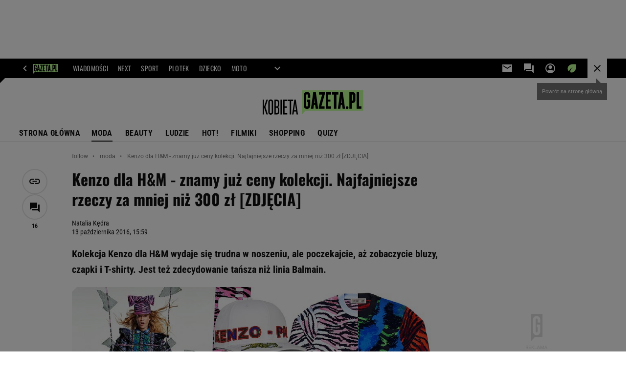

--- FILE ---
content_type: text/html;charset=UTF-8
request_url: https://kobieta.gazeta.pl/follow/7,153346,20832604,kenzo-dla-h-m-znamy-juz-ceny-kolekcji-najfajniejsze-rzeczy.html
body_size: 57872
content:
<!-- GŁÓWNY WZORZEC serviceName: |Kobieta| isNewTaboola: true isOldTaboola: false -->

<!DOCTYPE html>
<html lang="pl">
    <!-- template_root 1.11 -->
    <head>
        <link rel="preconnect" href="https://biv.gazeta.pl" />
        <link rel="preconnect" href="https://cdn.cookielaw.org" />

        <!-- IAB kobieta.gazeta.pl . -->
        <script src="https://biv.gazeta.pl/resources/privacy-consent-manager/gazeta/rodoguard.gazeta.main.iife.js?v=1&t=1761556297916"></script><!-- OneTrust with PCM (Privacy Consent Manager) -->
                <script src="https://cdn.cookielaw.org/scripttemplates/otSDKStub.js" type="text/javascript" charset="UTF-8" data-domain-script="5e85b2f9-53b0-4b66-a9b4-60da101e48ab" data-language="pl"></script>
                <script type="text/javascript">
                    function OptanonWrapper() { }
                </script>
                <!-- Load CCPA Addon -->
                <script src="https://cdn.cookielaw.org/opt-out/otCCPAiab.js" charset="UTF-8" ccpa-opt-out-ids="C0004,STACK42" ccpa-opt-out-geo="CA" ccpa-opt-out-lspa="false"></script>

                <script async src="https://biv.gazeta.pl/resources/privacy-consent-manager/gazeta/gdpr.gazeta.main.iife.js?v=1&t=1764579138884"></script><!-- create unique id for ads measure -->
<script>
    // uuidv4
    function uuidv4() {
        return 'xxxxxxxx-xxxx-4xxx--yxxx-xxxxxxxxxxxx'.replace(/[xy]/g, function(c){
            var r = Math.random() * 16 | 0, v = c == 'x' ? r : (r & 0x3 | 0x8);
            return v.toString(16);
        });
    }
    function readCookie(name) {
        const result = document.cookie.match('(^|;)\\s*' + name + '\\s*=\\s*([^;]+)');
        return result ? result.pop() : '';
    }
    const rodoConsents = readCookie('rodoConsents');
    if (rodoConsents) {
        try {
            window.site_details = JSON.parse(rodoConsents);
        } catch(e) {}
    } else {
        window.site_details = {
            tcf_r: false
        };
    }
    window.site_details = window.site_details || {};
    window.site_details.ppvid = uuidv4();
</script>
<!-- 410411528, [ /tpl/prod/modules/header/rodo/IABConsentBox.jsp ], emptyBean-->
<!-- canonical_start -->
<link rel="canonical" href="https://kobieta.gazeta.pl/follow/7,153346,20832604,kenzo-dla-h-m-znamy-juz-ceny-kolekcji-najfajniejsze-rzeczy.html"/>
<!-- canonical_end -->

<!-- 410411609, [ /tpl/prod/modules/canonical/canonical.jsp ], canonicalModule-->
<!-- group_info v0.1-->
<script type='text/javascript'>
  var gazeta_pl = gazeta_pl || {};
  gazeta_pl.abTestsGroup = 'I';
</script>
<script>
    var contentCategories = ['Shopping', 'Beauty&Fitness', 'Arts&Entertainment', 'Sports'];
    var customCategories = ['Care', 'Fashion'];
</script>
<!-- contentCategoriesModule 1.1 --><!-- hpNotificationsModule -->
<script>
  var gazeta_pl = gazeta_pl || {};
  gazeta_pl.hpNotificationsEnabled = false;
  gazeta_pl.megaOpeningNotification = false;
  gazeta_pl.forYouNotification = false;
  gazeta_pl.hp5Notification = false;
  gazeta_pl.breakingNewsNotification = false;
  </script>
<!-- /hpNotificationsModule -->
<!-- META TITLE AND CHARSET MODULE-->
<title>Kenzo dla H&M - znamy już ceny kolekcji. Najfajniejsze rzeczy za mniej niż 300 zł [ZDJĘCIA]</title>
<meta charset="UTF-8">
<meta http-equiv="X-UA-Compatible" content="IE=Edge" />
<link rel="shortcut icon" href="/img/gazeta.ico?v=1">
<!-- /META TITLE AND CHARSET MODULE--><!-- ROBOTS MODULE -->
<meta name="robots" content="noarchive, max-image-preview:large"><!--/ ROBOTS MODULE --><script>
        var gazeta_pl = gazeta_pl || {};
        gazeta_pl.isMobileAppView = false;
    </script>
<!-- Keywords module -->
<meta name="Keywords" content="Moda, uroda, styl i gwiazdy,  najnowsze trendy, stylizacyjne wpadki, ekstra ubrania i dodatki. ">
<meta name="news_keywords" content="Moda, uroda, styl i gwiazdy,  najnowsze trendy, stylizacyjne wpadki, ekstra ubrania i dodatki. ">
<!--/ Keywords module -->

<!-- font-cls.jsp v2.0 -->
<link rel="preload" as="font" type="font/woff2" crossorigin="anonymous" href="https://static.im-g.pl/css/fonts/roboto-variable-wdth-wght-latin-ext-v1.woff2" fetchpriority="high"/>
<link rel="preload" as="font" type="font/woff2" crossorigin="anonymous" href="https://static.im-g.pl/css/fonts/oswald-variable-wght-latin-ext-v1.woff2" fetchpriority="high"/>
<!-- styles 1.6 webpack- jenkins:  -->
        <link rel="stylesheet" charset="UTF-8" href="https://static.im-g.pl/style-modules/master/webpack/Kobieta/600/pagetype7/style-desk.css?t=1769074906491"/><!-- scripts 1.6 webpack- jenkins:  -->
        <script defer src="https://static.im-g.pl/style-modules/master/webpack/Kobieta/600/pagetype7/main.js?t=1769074906491"></script><!-- Description module -->
    <meta name="Description" content="Kolekcja Kenzo dla H&M wydaje się trudna w noszeniu, ale poczekajcie, aż zobaczycie bluzy, czapki i T-shirty. Jest też zdecydowanie tańsza niż linia Balmain."/>
    <!--/ Description module -->
<!-- FACEBOOK MODULE -->
<meta property="og:type" content="article"/>
<meta property="og:url" content="https://kobieta.gazeta.pl/follow/7,153346,20832604,kenzo-dla-h-m-znamy-juz-ceny-kolekcji-najfajniejsze-rzeczy.html"/>
<!-- Title -->
<!-- Title -->
		<meta property="og:title" content="Kenzo dla H&amp;M - znamy już ceny kolekcji. Najfajniejsze rzeczy za mniej niż 300 zł [ZDJĘCIA]" />
		<meta name="twitter:title" content="Kenzo dla H&amp;M - znamy już ceny kolekcji. Najfajniejsze rzeczy za mniej niż 300 zł [ZDJĘCIA]" />
		<!-- DESC -->
			<meta property="og:description" content="Kolekcja Kenzo dla H&amp;M wydaje się trudna w noszeniu, ale poczekajcie, aż zobaczycie bluzy, czapki i T-shirty. Jest też zdecydowanie tańsza niż linia Balmain." />
			<meta name="twitter:description" content="Kolekcja Kenzo dla H&amp;M wydaje się trudna w noszeniu, ale poczekajcie, aż zobaczycie bluzy, czapki i T-shirty. Jest też zdecydowanie tańsza niż linia Balmain." />
		<!-- IMAGE -->

	<!-- webp support 0.1 openGraphImage=https://bi.im-g.pl/im/aa/de/13/z20832682IER,Kolekcja-Kenzo-dla-H-M---zdjecia-i-ceny.jpg isPremium=false isMobileRes=false -->

	<meta property="og:image" content="https://bi.im-g.pl/im/aa/de/13/z20832682IER,Kolekcja-Kenzo-dla-H-M---zdjecia-i-ceny.jpg" />
	<meta name="twitter:image" content="https://bi.im-g.pl/im/aa/de/13/z20832682IER,Kolekcja-Kenzo-dla-H-M---zdjecia-i-ceny.jpg" />
	<meta name="twitter:card" content="summary_large_image" />

	<link rel="preload" href="https://bi.im-g.pl/im/aa/de/13/z20832682IH,Kolekcja-Kenzo-dla-H-M---zdjecia-i-ceny.jpg" as="image">
				<meta property="og:site_name" content="kobieta.gazeta.pl"/>
<meta property="fb:app_id" content="159195584135753"/>
<meta property="og:locale" content="pl_PL" />
<!-- /FACEBOOK MODULE -->

<!-- audience solution-->
<script type="text/plain" class="cmplazyload optanon-category-STACK42-V2STACK42" data-cmp-purpose="2,3,4,5,6,7,8,9,10,11" src="https://atm.api.dmp.nsaudience.pl/atm.js?sourceId=agora" async></script>
    <script type="text/plain" class="cmplazyload optanon-category-STACK42-V2STACK42" data-cmp-purpose="2,3,4,5,6,7,8,9,10,11">
    (function (w, a, c) {
        if (w[a]) { return }
        var s = function () {
            var ar = Array.prototype.slice.call(arguments);
            return new Promise(function (r, e) { s[c].push({ a: ar, c: r, e: e }) });
        }
        s[c] = []
        w[a] = s
    })(window, "__atm", "_calls")
</script>
<!-- /audience solution-->
<!-- Google module -->
<meta name="google-site-verification" content="5085Ij1x9RsFKORhZyjV5Q9U_gK39xdwTOTC9E1qmkE"/>
<!-- Google Tag Manager --> <noscript><iframe src="//www.googletagmanager.com/ns.html?id=GTM-WZGWLQ" height="0" width="0" style="display:none;visibility:hidden"></iframe></noscript> <script>(function(w,d,s,l,i){w[l]=w[l]||[];w[l].push({'gtm.start': new Date().getTime(),event:'gtm.js'});var f=d.getElementsByTagName(s)[0], j=d.createElement(s),dl=l!='dataLayer'?'&l='+l:'';j.defer=true;j.src= '//www.googletagmanager.com/gtm.js?id='+i+dl;f.parentNode.insertBefore(j,f); })(window,document,'script','dataLayer','GTM-WZGWLQ');</script> <!-- End Google Tag Manager --><!--/ Google module --><!-- Adform ID5 PBI -->
<!-- Gemius module -->
<!-- (C)2000-2018 Gemius SA - gemiusAudience -->
    <script type="text/javascript">
        <!--//--><![CDATA[//><!--
        var pp_gemius_identifier = new String('bQqbkAu2gA66qmotcexfHHaIzeAZNY9S454j6GTSjf3.77/arg=153346');
        
        function gemius_pending(i) { window[i] = window[i] || function() {var x = window[i+'_pdata'] = window[i+'_pdata'] || []; x[x.length]=arguments;};};
        setTimeout(function() {
            gemius_pending('gemius_hit'); gemius_pending('gemius_event'); gemius_pending('pp_gemius_hit'); gemius_pending('pp_gemius_event');
            (function(d,t) {try {var gt=d.createElement(t),s=d.getElementsByTagName(t)[0]; gt.setAttribute('defer','defer'); gt.src="https://gazeta.hit.gemius.pl/xgemius.js"; s.parentNode.insertBefore(gt,s);} catch (e) {}})(document,'script');
        }, 50);
        //--><!]]>
    </script>
    <!--/ Gemius module -->
<!-- searchModule -->
<!-- rss start -->
<link rel="alternate" type="application/rss+xml" title="Multi RSS (Kobieta)" href="https://kobieta.gazeta.pl/pub/rss/kobieta.xml">
    <!-- rss end -->

<!--/ searchModule -->
<meta http-equiv="X-UA-Compatible" content="IE=Edge" />

<script>
    var now = new Date(1769380736133);

window.uniid = window.uniid || {};

    (function () {
    let base, c, cric, params;
    c = document.cookie.split("; ");
    for (let i = 0; i < c.length; i++) {
        let row = c[i].trim();
        if (row.substring(0, 5) === "cric=") {
            cric = row.substring(5).replace(/['"]+/g, '');
            break;
        }
    }
    if (cric) {
        try {
            base = window.atob(cric);
            params = new URLSearchParams("?" + base);
            uniid.pubid = params.get("p");
            uniid.hid = params.get("h");
            uniid.cric_v = params.get("v");

            window.site_details = window.site_details || {};
            window.site_details.cric_v = uniid.cric_v;

        } catch (error) {
            uniid.error = "Cri parsing error: "+error;
        }
    }
    })();

        //<![CDATA[
        var gazeta_pl = gazeta_pl || {};
        gazeta_pl.device = 'NOT_MOBILE';
        gazeta_pl.documentParam = {"root": "/follow/"};

        
            gazeta_pl.mobileInfo = {
                "isMobileDevice": false
            };
        
            gazeta_pl.rootSectionId = 153325;
        
        //]]>
    </script>

<!-- Bigdata defer -->
<script defer src="//static.im-g.pl/info/bluewhale/3.0.15/main-min.jsgz"></script>
<!-- DataOcean -->
<script>
    window.DataOcean = window.DataOcean || {};
    window.DataOcean.userEventCache = window.DataOcean.userEventCache || [];
    var sendDataOceanEvent = function(eventId, attributes) {
        var dataOceanEvent = {
        e: eventId,
        a: attributes
        };
        window.DataOcean.userEventCache.push(dataOceanEvent);
    }
</script>
<!--/ DataOcean -->

<!--/ Portal data modules -->

<!-- Web Vitals Metrics -->
<script type="text/plain" class="optanon-category-C0002" src="https://biv.gazeta.pl/resources/web-vitals-metrics/production/web-vitals-metrics.iife.js?timestamp=2026012523" defer></script>
    <!-- scripts 1.6 webpack- jenkins:  -->
        <!-- Viewport module --><meta name="viewport" content="width=device-width, initial-scale=1.0, minimum-scale=1.0, maximum-scale=1.0, user-scalable=yes">
    <!--/ Viewport module --><!-- metaGemiusAdditionalDataModule -->
<script type="text/javascript">
    var ghmxy_parameters = [
    "type=story",
    "id=20832604",
    "title=Kenzo dla H&amp;M - znamy już ceny kolekcji. Najfajniejsze rzeczy za mniej niż 300 zł [ZDJĘCIA]",
    "author=Natalia Kędra",
    "page=1"
    ];
</script>
<!--/ metaGemiusAdditionalDataModule -->
<!-- 410411578, [ null ], aggregatorModule-->
<!-- banners_info v0.9 activeBanners: true length: true -->

<style id="activePremiumBoard">
        .DFP-premiumBoardReservedPlace{
                  height: 120px;
                }
            </style>

<!-- 410413030, [ /tpl/prod/modules/abc_containers/banners_info.jsp ], bannersInfoController-->
<script>
    (function() {
        var frame = window;
        var cmpFrame;
        var cmpCallbacks = {};
        while (frame) {
            try {
                if (frame.frames['__tcfapiLocator']) {
                    cmpFrame = frame;
                    break;
                }
            } catch (ignore) {}
            if (frame === window.top) {
                break;
            }
            frame = frame.parent;
        }

        function postMessageHandler(event) {
            var msgIsString = typeof event.data === 'string';
            var json = {};

            try {
                if (msgIsString) {
                    json = JSON.parse(event.data);
                } else {
                    json = event.data;
                }
            } catch (ignore) {}

            var payload = json.__tcfapiCall;

            if (payload) {
                window.__tcfapi(
                    payload.command,
                    payload.version,

                    function(retValue, success) {
                        var returnMsg = {
                            __tcfapiReturn: {
                                returnValue: retValue,
                                success: success,
                                callId: payload.callId
                            }
                        };
                        if (msgIsString) {
                            returnMsg = JSON.stringify(returnMsg);
                        }
                        event.source.postMessage(returnMsg, '*');
                    },
                    payload.parameter
                );
            }
        }
        window.addEventListener('message', postMessageHandler, false);
    }());
</script>

<script type="text/javascript">
    var dfpParams = dfpParams || {
        slots: {}
    };
    var googletag = googletag || {};
    googletag.cmd = googletag.cmd || [];
    var putBanDFPInViewObject = putBanDFPInViewObject || function() {}
</script>

<style class="dfp-hide-inactive">
        .adviewDFPBanner:not(.DFP-042-FOOTBOARD, .DFP-007-CONTENTBOARD, .DFP-019-TOPLAYER, .DFP-011-MIDBOARD, .DFP-021-IMK, .DFP-019-INTERSTITIAL, .DFP-001-TOPBOARD, .DFP-067-RECTANGLE-BTF, .DFP-000-MAINBOX, .DFP-091-RELATED, .DFP-003-RECTANGLE, .DFP-035-RECTANGLE-BTF, .DFP-020-ANCHOR, .DFP-201-PREMIUMBOARD, .activeBan, [id^="DFP-003-RECTANGLE"]) {
            display: none !important;
        }
    </style>

    <link rel="preconnect" href="https://securepubads.g.doubleclick.net" crossorigin>
    <script async src="https://securepubads.g.doubleclick.net/tag/js/gpt.js" class="optanon-category-C0001" type="text/plain"></script>
        <script type="text/javascript">

        if (!window.AG) {
            window.AG = {};
            window.AG.rodoAccepted = -1;
        }

        window.site_details = window.site_details || {};
        window.site_details.ppvjsp = 23;
        dfpParams.prefix = '/75224259/AGORA-IN/Kobieta';
        dfpParams.jsp = 23;
        dfpParams.dir = 'follow';
        dfpParams.dx = '153346';
        dfpParams.ppvid = window.site_details.ppvid || '';
        dfpParams.slots = dfpParams.slots || {};
        dfpParams.video = dfpParams.video || {};

        
            dfpParams.slots['042-FOOTBOARD'] = { id: '042-FOOTBOARD', url: "fif.htm?adUnit=/75224259/AGORA-IN/Kobieta/042-FOOTBOARD&adUnitCode=042-FOOTBOARD&adUnitSize=[[728,90],[750,100],[750,200],[750,300],[940,300],[970,250]]&article_id=20832604&dx=153346&dir=follow&jsp=23", sizes: [[728,90],[750,100],[750,200],[750,300],[940,300],[970,250]], autoLoad: true, autoLoadMargin: 100, outOfPage: false, adUnit: '/75224259/AGORA-IN/Kobieta/042-FOOTBOARD' };
        
            dfpParams.slots['007-CONTENTBOARD'] = { id: '007-CONTENTBOARD', url: "fif.htm?adUnit=/75224259/AGORA-IN/Kobieta/007-CONTENTBOARD&adUnitCode=007-CONTENTBOARD&adUnitSize=[[300,250],[320,250],[336,280],[620,200],[750,100],[750,200],[750,300],'fluid']&article_id=20832604&dx=153346&dir=follow&jsp=23", sizes: [[300,250],[320,250],[336,280],[620,200],[750,100],[750,200],[750,300],'fluid'], autoLoad: true, autoLoadMargin: 300, outOfPage: false, adUnit: '/75224259/AGORA-IN/Kobieta/007-CONTENTBOARD' };
        
            dfpParams.slots['019-TOPLAYER'] = { id: '019-TOPLAYER', url: "fif.htm?adUnit=/75224259/AGORA-IN/Kobieta/019-TOPLAYER&adUnitCode=019-TOPLAYER&adUnitSize=[]&article_id=20832604&dx=153346&dir=follow&jsp=23", sizes: [], autoLoad: false, autoLoadMargin: 200, outOfPage: true, adUnit: '/75224259/AGORA-IN/Kobieta/019-TOPLAYER' };
        
            dfpParams.slots['011-MIDBOARD'] = { id: '011-MIDBOARD', url: "fif.htm?adUnit=/75224259/AGORA-IN/Kobieta/011-MIDBOARD&adUnitCode=011-MIDBOARD&adUnitSize=[[750,300],[750,200],[750,100],[728,90],[336,280],[300,250],'fluid']&article_id=20832604&dx=153346&dir=follow&jsp=23", sizes: [[750,300],[750,200],[750,100],[728,90],[336,280],[300,250],'fluid'], autoLoad: true, autoLoadMargin: 100, outOfPage: false, adUnit: '/75224259/AGORA-IN/Kobieta/011-MIDBOARD' };
        
            dfpParams.slots['021-IMK'] = { id: '021-IMK', url: "fif.htm?adUnit=/75224259/AGORA-IN/Kobieta/021-IMK&adUnitCode=021-IMK&adUnitSize=[[300,90],[300,100],'fluid']&article_id=20832604&dx=153346&dir=follow&jsp=23", sizes: [[300,90],[300,100],'fluid'], autoLoad: true, autoLoadMargin: 300, outOfPage: false, adUnit: '/75224259/AGORA-IN/Kobieta/021-IMK' };
        
            dfpParams.slots['019-INTERSTITIAL'] = { id: '019-INTERSTITIAL', url: "fif.htm?adUnit=/75224259/AGORA-IN/Kobieta/019-INTERSTITIAL&adUnitCode=019-INTERSTITIAL&adUnitSize=[]&article_id=20832604&dx=153346&dir=follow&jsp=23", sizes: [], autoLoad: false, autoLoadMargin: 0, outOfPage: true, adUnit: '/75224259/AGORA-IN/Kobieta/019-INTERSTITIAL' };
        
            dfpParams.slots['001-TOPBOARD'] = { id: '001-TOPBOARD', url: "fif.htm?adUnit=/75224259/AGORA-IN/Kobieta/001-TOPBOARD&adUnitCode=001-TOPBOARD&adUnitSize=[[728,90],[750,100],[750,200],[750,300],[940,300],[970,250],[1170,300]]&article_id=20832604&dx=153346&dir=follow&jsp=23", sizes: [[728,90],[750,100],[750,200],[750,300],[940,300],[970,250],[1170,300]], autoLoad: false, autoLoadMargin: 200, outOfPage: false, adUnit: '/75224259/AGORA-IN/Kobieta/001-TOPBOARD' };
        
            dfpParams.slots['067-RECTANGLE-BTF'] = { id: '067-RECTANGLE-BTF', url: "fif.htm?adUnit=/75224259/AGORA-IN/Kobieta/067-RECTANGLE-BTF&adUnitCode=067-RECTANGLE-BTF&adUnitSize=[[300,250]]&article_id=20832604&dx=153346&dir=follow&jsp=23", sizes: [[300,250]], autoLoad: true, autoLoadMargin: 150, outOfPage: false, adUnit: '/75224259/AGORA-IN/Kobieta/067-RECTANGLE-BTF' };
        
            dfpParams.slots['000-MAINBOX'] = { id: '000-MAINBOX', url: "fif.htm?adUnit=/75224259/AGORA-IN/Kobieta/000-MAINBOX&adUnitCode=000-MAINBOX&adUnitSize=[[300,250],[300,600],[120,600],[160,600],[300,100],[240,400],'fluid']&article_id=20832604&dx=153346&dir=follow&jsp=23", sizes: [[300,250],[300,600],[120,600],[160,600],[300,100],[240,400],'fluid'], autoLoad: false, autoLoadMargin: 0, outOfPage: false, adUnit: '/75224259/AGORA-IN/Kobieta/000-MAINBOX' };
        
            dfpParams.slots['091-RELATED'] = { id: '091-RELATED', url: "fif.htm?adUnit=/75224259/AGORA-IN/Kobieta/091-RELATED&adUnitCode=091-RELATED&adUnitSize=['fluid']&article_id=20832604&dx=153346&dir=follow&jsp=23", sizes: ['fluid'], autoLoad: true, autoLoadMargin: 200, outOfPage: false, adUnit: '/75224259/AGORA-IN/Kobieta/091-RELATED' };
        
            dfpParams.slots['003-RECTANGLE'] = { id: '003-RECTANGLE', url: "fif.htm?adUnit=/75224259/AGORA-IN/Kobieta/003-RECTANGLE&adUnitCode=003-RECTANGLE&adUnitSize=[[300,250],[300,600],[160,600],[120,600]]&article_id=20832604&dx=153346&dir=follow&jsp=23", sizes: [[300,250],[300,600],[160,600],[120,600]], autoLoad: true, autoLoadMargin: 200, outOfPage: false, adUnit: '/75224259/AGORA-IN/Kobieta/003-RECTANGLE' };
        
            dfpParams.slots['035-RECTANGLE-BTF'] = { id: '035-RECTANGLE-BTF', url: "fif.htm?adUnit=/75224259/AGORA-IN/Kobieta/035-RECTANGLE-BTF&adUnitCode=035-RECTANGLE-BTF&adUnitSize=[[300,250]]&article_id=20832604&dx=153346&dir=follow&jsp=23", sizes: [[300,250]], autoLoad: true, autoLoadMargin: 150, outOfPage: false, adUnit: '/75224259/AGORA-IN/Kobieta/035-RECTANGLE-BTF' };
        
            dfpParams.slots['020-ANCHOR'] = { id: '020-ANCHOR', url: "fif.htm?adUnit=/75224259/AGORA-IN/Kobieta/020-ANCHOR&adUnitCode=020-ANCHOR&adUnitSize=[[728,90]]&article_id=20832604&dx=153346&dir=follow&jsp=23", sizes: [[728,90]], autoLoad: false, autoLoadMargin: 0, outOfPage: true, adUnit: '/75224259/AGORA-IN/Kobieta/020-ANCHOR' };
        
            dfpParams.slots['201-PREMIUMBOARD'] = { id: '201-PREMIUMBOARD', url: "fif.htm?adUnit=/75224259/AGORA-IN/Kobieta/201-PREMIUMBOARD&adUnitCode=201-PREMIUMBOARD&adUnitSize=[[1,1]]&article_id=20832604&dx=153346&dir=follow&jsp=23", sizes: [[1,1]], autoLoad: false, autoLoadMargin: 0, outOfPage: false, adUnit: '/75224259/AGORA-IN/Kobieta/201-PREMIUMBOARD' };
        
                dfpParams.video.preroll = '//pubads.g.doubleclick.net/gampad/ads?sz=400x300|640x480&iu=/75224259/AGORA-IN/Kobieta/090-PREROLL&cust_params=pos%3D090-PREROLL%26dx%3D153346%26jsp%3D23%26dir%3Dfollow%26kw%3D[brandsafe]%2C[player_type]%26dystrybutor%3D[distributor_id]%26passback_id%3D[passback_id]%26domena%3D[adview_hostname]%26cb%3D[cb]%26adid%3D[adid]%26temp%3D[temp]%26article_id%3D20832604&url=[locationhref]&description_url=[locationhref]&impl=s&gdfp_req=1&env=vp&output=vast&unviewed_position_start=1&correlator=[timestamp]';
            
                dfpParams.video.audio = '//pubads.g.doubleclick.net/gampad/ads?sz=1x1&iu=/75224259/AGORA-IN/Kobieta/090-PREROLL&cust_params=pos%3D090-PREROLL%26dx%3D153346%26jsp%3D23%26dir%3Dfollow%26kw%3D[brandsafe]%2C[player_type]%2Caudio%26dystrybutor%3D[distributor_id]%26passback_id%3D[passback_id]%26domena%3D[adview_hostname]%26cb%3D[cb]%26article_id%3D20832604&url=[locationhref]&description_url=[locationhref]&impl=s&gdfp_req=1&env=instream&output=vast&ad_type=audio&unviewed_position_start=1&correlator=[timestamp]';
            

        // slots:HB_SLOTS
        

// PREBID CORE ADUNITS 20250115
const adUnitsConfiguration = [{
        // kobieta.gazeta.pl_001-TOPBOARD 
        code: '001-TOPBOARD',
		prebidMargin: 400,
		testPrebidMargin: { 
			  percentOfChoice: 2,
			  start: 100,
			  end: 1400,
			  step: 100
		},
        mediaTypes: {
            banner: {
                sizes: [[970, 250], [750, 300], [750, 200], [750, 100], [728, 90], [940, 300], [1170, 300]]
            }
        },
        bids: [
            // { disabled: true, bidder: 'appnexus', params: { placementId: '21607705' }},
            { bidder: 'adf', params: { mid: '956329' }},
            { bidder: 'adfSig', params: { mid: '2032397' }},
            // { disabled: true, bidder: 'sspBC', params: { siteId: '238090', id: '800' }},
            // { disabled: true, bidder: 'smartadserver', params: { currency: 'USD', domain: '//prg.smartadserver.com',  siteId:  '173809', pageId: '1335493', formatId: '101284' }},
            // { disabled: true, bidder: 'ix', params: { siteId: '1062510' }},
            { bidder: 'rtbhouse', params: { region: 'prebid-eu', publisherId: 'da39a3ee5e6b4b0d' }},
            { bidder: 'criteo', params: { networkId: 3400, publisherSubId: 'Kobieta_001-TOPBOARD' }},
            // { disabled: true, bidder: 'triplelift', params: { inventoryCode: 'Next_011-Midboard' }},
            // { disabled: true, bidder: 'visx', params: { uid: '921753' }},
            // { disabled: true, bidder: 'connectad', params: { networkId: '10047', siteId: '1081020' }},
            // { disabled: true, bidder: 'teads', params: { placementId: 210562, pageId: 195079 }},
            // { disabled: true, bidder: 'rubicon', params: { accountId: '26046', siteId: '514840', zoneId: '3092734' }}
        ]
        },{
        // kobieta.gazeta.pl_011-MIDBOARD
        code: '011-MIDBOARD',
		prebidMargin: 1150,
		testPrebidMargin: { 
			  percentOfChoice: 2,
			  start: 1150,
			  end: 1400,
			  step: 50
		},
        mediaTypes: {
            banner: {
                sizes: [[750,300],[750,200],[750,100],[728,90],[336,280],[300,250]]
            },
			native: {
				title: { required: true, len: 80 },
				body: { required: false },
				image: { required: true, sizes: [[300, 210], [300,150], [140,100]] },
				sponsoredBy: { required: false },
				icon: { required: false }
			}
        },
		ortb2Imp: {
			ext: {
				data: {
					"kw": "screening",
				}
			}
		},
        bids: [
            { bidder: 'appnexus', params: { placementId: '21607709' }},
            { bidder: 'adf', params: { mid: '1041074' }},
            { bidder: 'adfSig', params: { mid: '2032400' }},
			{ bidder: 'sspBC', params: { siteId: '238098', id: '800' }},
            { bidder: 'smartadserver', params: { currency: 'USD', domain: '//prg.smartadserver.com',  siteId:  '173809', pageId: '1335500', formatId: '101284' }},
            { bidder: 'ix', params: { siteId: '1062490' }},
            { bidder: 'rtbhouse', params: { region: 'prebid-eu', publisherId: 'da39a3ee5e6b4b0d' }},
            { bidder: 'criteo', params: { networkId: 3400, publisherSubId: 'Kobieta_001-TOPBOARD' }},
            // { disabled: true, bidder: 'triplelift', params: { inventoryCode: 'Kobieta_011-Midboard' }},
			{ bidder: 'visx', params: { uid: '921737' }},
            { bidder: 'connectad', params: { networkId: '10047', siteId: '1080993' }},
            { bidder: 'teads', params: { placementId: 210624, pageId: 195132 }},
            { bidder: 'richaudience', params: { pid: '3QRVXEOBFr', supplyType: 'site' }},
			{ bidder: 'rubicon', params: { accountId: '26046', siteId: '514840', zoneId: '3092168' }}]
        },{
        // kobieta.gazeta.pl_003-RECTANGLE
        code: '003-RECTANGLE',
        prebidMargin: 950,
		testPrebidMargin: { 
			  percentOfChoice: 5,
			  start: 850,
			  end: 1150,
			  step: 50
		},
        mediaTypes: {
            banner: {
                sizes: [[300, 600], [240, 400], [160, 600], [120, 600], [300, 250]]
            },
			native: {
				title: { required: true, len: 80 },
				body: { required: false },
				image: { required: true, sizes: [[300, 210], [300,150], [140,100]] },
				sponsoredBy: { required: false },
				icon: { required: false }
			}
        },
        bids: [
            { bidder: 'appnexus', params: { placementId: '20921655' }},
            { bidder: 'adf', params: { mid: '956331' }},
            { bidder: 'adfSig', params: { mid: '2032402' }},
			{ bidder: 'sspBC', params: { siteId: '238098', id: '801' }},
            { bidder: 'smartadserver', params: { currency: 'USD', domain: '//prg.smartadserver.com',  siteId:  '173809', pageId: '1335500', formatId: '96749' }},
            { bidder: 'ix', params: { siteId: '1062491' }},
            { bidder: 'rtbhouse', params: { region: 'prebid-eu', publisherId: 'da39a3ee5e6b4b0d' }},
            { bidder: 'criteo', params: { networkId: 3400, publisherSubId: 'Kobieta_003-RECTANGLE' }},
            { bidder: 'connectad', params: { networkId: '10047', siteId: '1080991' }},
			{ bidder: 'visx', params: { uid: '921735' }},
            { bidder: 'teads', params: { placementId: 210626, pageId: 195133 }},
            { bidder: 'richaudience', params: { pid: 'gOBzancN3f', supplyType: 'site' }},
			{ bidder: 'rubicon', params: { accountId: '26046', siteId: '514840', zoneId: '3091616' }}]
        },{
        // kobieta.gazeta.pl_007-CONTENTBOARD
        code: '007-CONTENTBOARD',
		prebidMargin: 800,
		testPrebidMargin: { 
			  percentOfChoice: 5,
			  start: 700,
			  end: 900,
			  step: 50
		},
        mediaTypes: {
            banner: {
                sizes: [[750, 300], [750, 200], [750, 100], [336, 280], [300, 250], [240, 400], [320, 250]]
            },
			native: {
				title: { required: true, len: 80 },
				body: { required: false },
				image: { required: true, sizes: [[300, 210], [300,150], [140,100]] },
				sponsoredBy: { required: false },
				icon: { required: false }
			}
        },
        bids: [
            { bidder: 'appnexus', params: { placementId: '20921656' }},
            { bidder: 'adf', params: { mid: '956330' }},
            { bidder: 'adfSig', params: { mid: '2032401' }},
			// { disabled: true, bidder: 'caroda', params: { ctok: '010af4540103704a' }},
			{ bidder: 'sspBC', params: { siteId: '238098', id: '802' }},
            { bidder: 'smartadserver', params: { currency: 'USD', domain: '//prg.smartadserver.com',  siteId:  '173809', pageId: '1335500', formatId: '96750' }},
            { bidder: 'ix', params: { siteId: '1062492' }},
            { bidder: 'rtbhouse', params: { region: 'prebid-eu', publisherId: 'da39a3ee5e6b4b0d' }},
            { bidder: 'criteo', params: { networkId: 3400, publisherSubId: 'Kobieta_007-CONTENTBOARD' }},
            { bidder: 'connectad', params: { networkId: '10047', siteId: '1080992' }},
			{ bidder: 'visx', params: { uid: '921736' }},
			{ bidder: 'teads', params: { placementId: 210627, pageId: 195133 }},
            { bidder: 'richaudience', params: { pid: 'uuBPNtLc1A', supplyType: 'site' }},
			{ bidder: 'rubicon', params: { accountId: '26046', siteId: '514840', zoneId: '3092170' }}]
        },{
        // kobieta.gazeta.pl_035-RECTANGLE-BTF
        code: '035-RECTANGLE-BTF',
		prebidMargin: 1000,
		testPrebidMargin: { 
			  percentOfChoice: 5,
			  start: 1000,
			  end: 2000,
			  step: 100
		},
        mediaTypes: {
            banner: {
                sizes: [[300, 250]]
            },
			native: {
				title: { required: true, len: 80 },
				body: { required: false },
				image: { required: true, sizes: [[300, 210], [300,150], [140,100]] },
				sponsoredBy: { required: false },
				icon: { required: false }
			}
        },
        bids: [
            { bidder: 'appnexus', params: { placementId: '21607737' }},
            { bidder: 'adf', params: { mid: '1041158' }},
            { bidder: 'adfSig', params: { mid: '2032403' }},
			{ bidder: 'sspBC', params: { siteId: '238098', id: '803' }},
            { bidder: 'smartadserver', params: { currency: 'USD', domain: '//prg.smartadserver.com',  siteId:  '173809', pageId: '1335500', formatId: '101285' }},
            { bidder: 'ix', params: { siteId: '1062493' }},
            { bidder: 'rtbhouse', params: { region: 'prebid-eu', publisherId: 'da39a3ee5e6b4b0d' }},
            { bidder: 'criteo', params: { networkId: 3400, publisherSubId: 'Kobieta_035-RECTANGLE-BTF' }},
            { bidder: 'connectad', params: { networkId: '10047', siteId: '1080995' }},
            // { disabled: true, bidder: 'triplelift', params: { inventoryCode: 'Kobieta_035-RECTANGLE-BTF' }},
            { bidder: 'teads', params: { placementId: 210623, pageId: 195131 }},
            { bidder: 'richaudience', params: { pid: 'e1vS1fqTE7', supplyType: 'site' }},
			{ bidder: 'rubicon', params: { accountId: '26046', siteId: '514840', zoneId: '3092172' }}]
        },{
        // kobieta.gazeta.pl_067-RECTANGLE-BTF
        code: '067-RECTANGLE-BTF',
		prebidMargin: 1500,
		testPrebidMargin: { 
			  percentOfChoice: 5,
			  start: 1400,
			  end: 1900,
			  step: 100
		},
        mediaTypes: {
            banner: {
                sizes: [[300, 250]]
            },
			native: {
				title: { required: true, len: 80 },
				body: { required: false },
				image: { required: true, sizes: [[300, 210], [300,150], [140,100]] },
				sponsoredBy: { required: false },
				icon: { required: false }
			}
        },
        bids: [
            { bidder: 'appnexus', params: { placementId: '21607767' }},
            { bidder: 'adf', params: { mid: '1041203' }},
            { bidder: 'adfSig', params: { mid: '2032404' }},
			{ bidder: 'sspBC', params: { siteId: '238098', id: '804' }},
            { bidder: 'smartadserver', params: { currency: 'USD', domain: '//prg.smartadserver.com',  siteId:  '173809', pageId: '1335500', formatId: '101286' }},
            { bidder: 'ix', params: { siteId: '1062494' }},
            { bidder: 'rtbhouse', params: { region: 'prebid-eu', publisherId: 'da39a3ee5e6b4b0d' }},
            { bidder: 'criteo', params: { networkId: 3400, publisherSubId: 'Kobieta_067-RECTANGLE-BTF' }},
            { bidder: 'connectad', params: { networkId: '10047', siteId: '1080997' }},
            // { disabled: true, bidder: 'triplelift', params: { inventoryCode: 'Kobieta_067-RECTANGLE-BTF' }},
            { bidder: 'teads', params: { placementId: 210622, pageId: 195130 }},
            { bidder: 'richaudience', params: { pid: 'Ax94F30OuJ', supplyType: 'site' }},
			{ bidder: 'rubicon', params: { accountId: '26046', siteId: '514840', zoneId: '3092174' }}]
        },{
        // kobieta.gazeta.pl_042-FOOTBOARD
        code: '042-FOOTBOARD',
		prebidMargin: 1600,
		testPrebidMargin: { 
			  percentOfChoice: 5,
			  start: 800,
			  end: 1700,
			  step: 100
		},
        mediaTypes: {
            banner: {
                sizes: [[728,90],[750,100],[750,200],[750,300],[940,300],[970,250]]
            },
			native: {
				title: { required: true, len: 80 },
				body: { required: false },
				image: { required: true, sizes: [[300, 210], [300,150], [140,100]] },
				sponsoredBy: { required: false },
				icon: { required: false }
			}
        },
        bids: [
            { bidder: 'appnexus', params: { placementId: '21607791' }},
            { bidder: 'adf', params: { mid: '1041229' }},
            { bidder: 'adfSig', params: { mid: '2032398' }},
			{ bidder: 'sspBC', params: { siteId: '238098', id: '805' }},
            { bidder: 'smartadserver', params: { currency: 'USD', domain: '//prg.smartadserver.com',  siteId:  '173809', pageId: '1335500', formatId: '101287' }},
            { bidder: 'ix', params: { siteId: '1062495' }},
            { bidder: 'rtbhouse', params: { region: 'prebid-eu', publisherId: 'da39a3ee5e6b4b0d' }},
            { bidder: 'criteo', params: { networkId: 3400, publisherSubId: 'Kobieta_042-FOOTBOARD' }},
            // { disabled: true, bidder: 'triplelift', params: { inventoryCode: 'Kobieta_042-FOOTBOARD' }},
            { bidder: 'connectad', params: { networkId: '10047', siteId: '1080996' }},
            { bidder: 'teads', params: { placementId: 210621, pageId: 195129 }},
            { bidder: 'richaudience', params: { pid: 'uFpwuBpgIz', supplyType: 'site' }},
			{ bidder: 'rubicon', params: { accountId: '26046', siteId: '514840', zoneId: '3092174' }}]
        },{
        // video_090-PREROLL
        code: dfpParams.prefix,
        mediaTypes: {
			video: { playerSize: [[640, 480], [640, 360]], context: 'instream' }
        },
        bids: [
            { bidder: 'adf', params: { mid: '981341' }},
            { bidder: 'adfSig', params: { mid: '2032408' }},
			{ bidder: 'appnexus', params: { placementId: '21937053' }},
			{ bidder: 'sspBC', params: { siteId: '238098', id: '150' }},
		 	{ bidder: 'smartadserver', params: { currency: 'USD', domain: '//prg.smartadserver.com',  siteId:  '173809', pageId: '1610736', formatId: '68950', video: {protocol: 8} }},
			{ bidder: 'ix', params: { size: [640,480], siteId: '1062499', video: {mimes: ['video/mp4', 'video/webm'], minduration: 0, maxduration: 30, protocols: [6, 8]} }},
            { bidder: 'richaudience', params: { pid: 'QDA2Ej2o7L', supplyType: 'site' }},
			{ bidder: 'visx', params: { uid: '932138' }}
        ]
}];


window.adUnitsConfiguration = adUnitsConfiguration;

// marginAutoLoadTest 20220905
window.marginAutoLoadTest = [
    {
        slotName: '035-RECTANGLE-BTF',
        testMargins: [0, 25, 50, 75, 100, 125, 150, 300, 400],
        testGroup: 5
    },
    {
        slotName: '007-CONTENTBOARD',
        testMargins: [200, 350, 375, 400, 425],
        testGroup: 5
    },
    {
        slotName: '042-FOOTBOARD',
        testMargins: [100, 150, 200, 250],
        testGroup: 5
    },
    {
        slotName: '067-RECTANGLE-BTF',
        testMargins: [50, 100, 200],
        testGroup: 5
    },
    {
        slotName: '011-MIDBOARD',
        testMargins: [100, 150, 200, 250, 300, 400],
        testGroup: 5
    },
];
window.disablePBLoad = true;
<!-- /* eslint-disable-line */ --></script><script type='text/plain' class="optanon-category-C0001">
  const qwID = (()=>{
      const h = (e)=>{return dfpParams.prefix.includes(e);};
      let o;
      if(h('AGORA-IN/Moto')) o = '744f7067-d953-4837-9026-423cd92e1be2';
      else if(h('AGORA-IN/Plotek')) o = '3da74137-30aa-452e-9127-977244f2da42';
      else if(h('AGORA-IN/Next')) o = 'a001f0fe-e209-4f74-8024-718d0ad85397';
      else if(h('AGORA-IN/Podroze')) o = '42fdd8b2-2d2d-4c51-885f-e530bd5676ab';
      else if(h('AGORA-IN/Kobieta')) o = 'bf659dc8-ae56-442b-86a1-505c8195d475';
      else if(h('AGORA-IN/Groszki')) o = '176f5e03-c0cf-4b6a-b15d-d7759385af53';  
      else if(h('AGORA-IN/G')) o = '863cdd06-aa06-482c-a5e4-5f512960cf92';
      else if(h('AGORA-IN/Forum')) o = 'fc5c27b3-541d-4357-a193-95e977a9694b';
      else if(h('AGORA-IN/Edziecko')) o = '085ced14-0601-4947-b1ee-fcd342cfb4ea';
      else if(h('AGORA-IN/S-SPORT')) o = 'b9782829-775e-4a4e-800f-eb94e6184609';
      else if(h('AGORA-IN/Wiadomosci')) o = '701d18d0-0b98-4e7b-b90e-bca257bf7986';
      else if(h('AGORA-IN/Haps')) o = 'c7f804f7-758e-4871-bfb6-6a39cd7f89ae';
      else if(h('AGORA-IN/Kultura')) o = 'c9343410-1128-4e86-9c9d-fd68b24c94b1';
      else if(h('AGORA-IN/Weekend')) o = '85f3a846-a643-4484-bf8f-7ba426b5a6af';  
      else if(h('AGORA-IN/Avanti24')) o = 'ac449a99-494b-4d65-9e66-13d0d6b4b976';
      else if(h('AGORA-IN/CzteryKaty')) o = '9d3c5a9c-8b4f-4f40-8d7f-a70cba1dc7f7';  
      else if(h('AGORA-IN/Buzz')) o = '25f4af90-2669-4168-b15a-b9d1885932d5';    
      else if(h('AGORA-IN/MetroWarszawa')) o = '81cf40ac-8227-4fa4-beca-fcc65c0380cd';     
      else if(h('AGORA-IN/Zdrowie')) o = 'bab1a3c5-bb42-4fe4-a679-7b0e5c67ac21'; 
      else o = '';
      return o;
  })();
    window.ybConfiguration = window.ybConfiguration || {};
    window.ybConfiguration = Object.assign({}, window.ybConfiguration, { integrationMethod: 'open_tag' });
    (function (y, i, e, L, D) {
        y.Yieldbird = y.Yieldbird || {};
        y.Yieldbird.cmd = y.Yieldbird.cmd || [];
        i.cmd.push(function () { i.pubads().disableInitialLoad(); });
        L = e.createElement('script');
        L.async = true;
        L.src = `https://cdn.qwtag.com/${qwID}/qw.js`;
        D = e.getElementsByTagName('script')[0];
        (D.parentNode || e.head).insertBefore(L, D);
    })(window, window.googletag, document);
;(()=>{
let isPB = window.dfpParams.slots['201-PREMIUMBOARD']||window.dfpParams.slots['201-PREMIUMBOARD-MOBI'];
if(!isPB){
	console.log('NO PB');
	//document.getElementById('activePremiumBoard')?.remove();
}
})();
        // slots:HEADER_START_20
        </script>

    <script>
                !function(e){"object"==typeof exports&&"undefined"!=typeof module?module.exports=e():"function"==typeof define&&define.amd?define([],e):("undefined"!=typeof window?window:"undefined"!=typeof global?global:"undefined"!=typeof self?self:this).AdviewAdsTag=e()}(function(){return function o(i,r,a){function d(t,e){if(!r[t]){if(!i[t]){var n="function"==typeof require&&require;if(!e&&n)return n(t,!0);if(s)return s(t,!0);throw(n=new Error("Cannot find module '"+t+"'")).code="MODULE_NOT_FOUND",n}n=r[t]={exports:{}},i[t][0].call(n.exports,function(e){return d(i[t][1][e]||e)},n,n.exports,o,i,r,a)}return r[t].exports}for(var s="function"==typeof require&&require,e=0;e<a.length;e++)d(a[e]);return d}({1:[function(e,t,n){"use strict";Object.defineProperty(n,"__esModule",{value:!0});const o={ab:()=>.1<=Math.random()?"b":"a"+Math.floor(10*Math.random()),dc:()=>o.dool?"d":"c"+Math.floor(20*Math.random()),dool:.1<=Math.random(),ff:String(Math.round(Math.random()))};n.default=o},{}],2:[function(e,t,n){"use strict";Object.defineProperty(n,"__esModule",{value:!0});n.default=e=>{const t=window.document["body"];window.screeningADFP=!0;var n="011-MIDBOARD"==e?"midboard":"topboard";const o=document.querySelector("011-MIDBOARD"==e?'[id^="adsMidboardDivId_"]':"#adUnit-001-TOPBOARD");if(o){o.style.cssText="background: transparent !important",o.classList.add("screeningADFP_"+n),t.classList.add("screeningADFP_"+n);const i=document.querySelector(".index_body");i&&(i.style.width="fit-content",i.style.margin="0 auto","midboard"==n&&(i.style.cssText="background: transparent !important"))}}},{}],3:[function(e,t,n){"use strict";Object.defineProperty(n,"__esModule",{value:!0});n.default=["001-TOPBOARD","011-MIDBOARD","011-MIDBOARD-MOBI","003-RECTANGLE","003-RECTANGLE-NP","000-MAINBOARD","042-FOOTBOARD","087-ADBOARD-A","071-WINIETA","004-PAYPER","007-CONTENTBOARD","021-IMK","059-BUTTON","078-STYLBOARD","044-BIZBOARD","035-RECTANGLE-BTF","067-RECTANGLE-BTF","101-TOPBOARD-MOBI","104-RECTANGLE-MOBI","107-MAINBOARD-MOBI","150-BIZBOARD-MOBI","151-FUNBOARD-MOBI","152-STYLBOARD-MOBI","153-MOTOBOARD-MOBI","150-ADBOARD-A-MOBI","150-ADBOARD-B-MOBI","150-ADBOARD-C-MOBI","150-ADBOARD-D-MOBI","150-ADBOARD-F-MOBI","108-FOOTBOARD-MOBI","000-SPORTBOARD","076-MAINBUTTON","111-BIZBUTTON","076-MAINBUTTON","116-SPORTBUTTON","000-MAINBOX","099-BOMBKA-MOBI","099-BOMBKA","091-RELATED","091-RELATED-MOBI","011-MIDBOARD-1","011-MIDBOARD-2","011-MIDBOARD-3","011-MIDBOARD-4","011-MIDBOARD-5","011-MIDBOARD-6","011-MIDBOARD-7","011-MIDBOARD-8","011-MIDBOARD-9","011-MIDBOARD-1-MOBI","011-MIDBOARD-2-MOBI","011-MIDBOARD-3-MOBI","011-MIDBOARD-4-MOBI","011-MIDBOARD-5-MOBI","011-MIDBOARD-6-MOBI","011-MIDBOARD-7-MOBI","011-MIDBOARD-8-MOBI","011-MIDBOARD-9-MOBI","011-MIDBOARD-10","011-MIDBOARD-11","011-MIDBOARD-12","011-MIDBOARD-13","011-MIDBOARD-14","011-MIDBOARD-15","011-MIDBOARD-16","011-MIDBOARD-17","011-MIDBOARD-18","011-MIDBOARD-19","011-MIDBOARD-10-MOBI","011-MIDBOARD-11-MOBI","011-MIDBOARD-12-MOBI","011-MIDBOARD-13-MOBI","011-MIDBOARD-14-MOBI","011-MIDBOARD-15-MOBI","011-MIDBOARD-16-MOBI","011-MIDBOARD-17-MOBI","011-MIDBOARD-18-MOBI","011-MIDBOARD-19-MOBI","011-MIDBOARD-20","011-MIDBOARD-21","011-MIDBOARD-22","011-MIDBOARD-23","011-MIDBOARD-24","011-MIDBOARD-25","011-MIDBOARD-26","011-MIDBOARD-27","011-MIDBOARD-28","011-MIDBOARD-29","011-MIDBOARD-20-MOBI","011-MIDBOARD-21-MOBI","011-MIDBOARD-22-MOBI","011-MIDBOARD-23-MOBI","011-MIDBOARD-24-MOBI","011-MIDBOARD-25-MOBI","011-MIDBOARD-26-MOBI","011-MIDBOARD-27-MOBI","011-MIDBOARD-28-MOBI","011-MIDBOARD-29-MOBI","056-NAVIBOARD","056-NAVIBOARD-MOBI"]},{}],4:[function(e,t,n){"use strict";Object.defineProperty(n,"__esModule",{value:!0}),n.default={get:e=>("; "+document.cookie).split(`; ${e}=`).pop().split(";").shift(),set:(e,t)=>{var n="https:"==window.location.protocol,o=(new Date).getFullYear()+1;window.document.cookie=e+`=${t}; expires=Fri, 19 Jun ${o} 20:47:11 UTC; path=/`+(n?";Secure;SameSite=None":"")}}},{}],5:[function(e,t,n){"use strict";Object.defineProperty(n,"__esModule",{value:!0});n.default=e=>{const t=window.AdviewAdsTag||window.adviewSPA;var n,o,i,r,a=String(e.slot.getAdUnitPath().split("/").pop());((e,t)=>{e={active:!e.isEmpty,slot:t,height:e.size?e.size[1]:"fluid",width:e.size?e.size[0]:"fluid",divId:e.slot.getSlotElementId()},e=new CustomEvent("adviewDfpSlotRenderEnd",{detail:e});window.document.dispatchEvent(e)})(e,a),e.isEmpty||(o=(n="gazeta.pl_YBrecovery"===a)?(e=>{const t=document.getElementById(e).parentElement;return t&&t.classList.contains("yb_recovery")?t:null})(e.slot.getSlotElementId()):((e,t)=>{const n=window.AdviewAdsTag||window.adviewSPA;e=n.putBanSlotsOnSite.includes(e)||window.adviewSPA?e:"adUnit-"+t,t=window.document.querySelector("#"+e);return t||console.warn(`AdsContainer (${e}) not exists`),t})(e.slot.getSlotElementId(),a))&&(i=((e,t)=>{let n=e.size[0];return 1!=n||(t=t.querySelector("iframe"))&&(n=t.width),n})(e,o),r=i,(e=o).classList.add("activeBan"),e.classList.add("adviewDFPBanner"),r&&(e.style.marginLeft="auto",e.style.marginRight="auto",10<parseInt(r)&&(e.style.minWidth=r+"px",e.style.maxWidth=r+"px")),(t.arrayLabels.includes(a)||n)&&((e,t)=>{let n=e.querySelector(".banLabel");n||(n=document.createElement("span"),n.className="banLabel",n.innerHTML="REKLAMA",e.insertBefore(n,e.children[0])),n.style.display="block",n.style.textAlign="center",n.style.width="100%",t&&(n.style.maxWidth=t+"px",n.style.marginLeft="auto",n.style.marginRight="auto")})(o,i))}},{}],6:[function(e,t,n){"use strict";var o=this&&this.__importDefault||function(e){return e&&e.__esModule?e:{default:e}};Object.defineProperty(n,"__esModule",{value:!0}),n.putBanSlotsOnSite=n.autoLoadSlot=n.arrayLabels=n.DFPTargeting=n.kwTargeting=n.adUnitClone=n.videoUrlParams=n._YB=n.slotRenderEnded=void 0;var i=o(e(5));n.slotRenderEnded=i.default;var r=o(e(10));const a=o(e(11));i=o(e(1));n._YB=i.default;i=o(e(3));n.arrayLabels=i.default;i=o(e(8));n.videoUrlParams=i.default;e=o(e(7));n.kwTargeting=[];n.DFPTargeting=[];const d=[];n.autoLoadSlot=d;const s=[];n.putBanSlotsOnSite=[],window.putBanDFPInViewObject=a.default,window.putBanDFP=r.default,window.addEventListener("message",e.default),window.document.addEventListener("DOMContentLoaded",()=>{d.forEach(e=>{var{id:t,sizes:n,autoLoadMargin:e}=window.dfpParams.slots[e];-1==s.indexOf(t)&&((0,a.default)({slot:t,divId:"adUnit-"+t,margin:e,unitSize:n}),s.push(t))})});n.adUnitClone=e=>(console.warn("Function adUnitClone has been deprecated and should be no longer used!"),e)},{1:1,10:10,11:11,3:3,5:5,7:7,8:8}],7:[function(e,t,n){"use strict";var o=this&&this.__importDefault||function(e){return e&&e.__esModule?e:{default:e}};Object.defineProperty(n,"__esModule",{value:!0});const i=o(e(4)),r=e=>{"string"==typeof e.data&&-1!=e.data.indexOf("Adview MCGP:")&&("Adview MCGP: third party is not supported"==e.data?i.default.set("AdviewMCGP","first"):i.default.set("AdviewMCGP","third"),window.removeEventListener("message",r,!1))};n.default=r},{4:4}],8:[function(e,t,n){"use strict";var o=this&&this.__importDefault||function(e){return e&&e.__esModule?e:{default:e}};Object.defineProperty(n,"__esModule",{value:!0});const i=o(e(1));n.default=()=>{const e=window.AdviewAdsTag.DFPTargeting;let n="",o="%2C[tryb_audio]";return e.forEach(e=>{var t=e.split("|");-1!=e.indexOf("kw")&&-1==o.indexOf(t[1])?o+="%2C"+t[1]:n+=`%26${t[0]}%3D`+t[1]}),n+="%26yb_ab%3D"+i.default.ab(),n+="%26yb_ff%3D"+i.default.ff,window.contentCategories&&window.contentCategories.length&&(window.contentCategories=window.contentCategories.map(e=>e.replace("&","%2526")),n+="%26contentCategories%3D"+window.contentCategories.join("%2C")),window.customCategories&&window.customCategories.length&&(window.customCategories=window.customCategories.map(e=>e.replace("&","%2526")),n+="%26customCategories%3D"+window.customCategories.join("%2C")),window.activeSubscription&&(n+="%26subscription%3Dtrue"),o+n}},{1:1}],9:[function(e,t,n){"use strict";Object.defineProperty(n,"__esModule",{value:!0}),n.prebidMarginGenerator=void 0;n.prebidMarginGenerator=t=>{if(t){let e=0;var{start:n,end:o,step:i,percentOfChoice:r}=t.testPrebidMargin,a=t.prebidMargin,t=100*Math.random();return e=r<t?a:((e,t,n)=>{e=Array(Math.ceil((t-e)/n)+1).fill(e).map((e,t)=>e+t*n);return e[Math.floor(Math.random()*e.length)]})(n,o,i),e}}},{}],10:[function(e,t,n){"use strict";var o=this&&this.__importDefault||function(e){return e&&e.__esModule?e:{default:e}};Object.defineProperty(n,"__esModule",{value:!0});e=o(e(1));const f=window._YB||e.default;n.default=(s,l,e,u)=>{let c=["fif"];if(s){const n="string"==typeof s?s:s.slot,o=window["slotsFif"];let e=1;if(null!==o&&void 0!==o&&o.length){var t=o.find(e=>e.slotName===n);t&&(e=t.slotNumber+1);t={slotName:n,slotNumber:e};const i=o.filter(e=>e.slotName!==n);i.push(t),window.slotsFif=i}else window.slotsFif=[{slotName:n,slotNumber:e}];c.push("fif"+e)}if(u)if(Array.isArray(u))u.forEach(e=>c.push(e.trim()));else if("string"==typeof u){const r=u.split(",");r.forEach(e=>c.push(e.trim()))}if(c=c.filter((e,t)=>c.indexOf(e)==t),s&&"string"==typeof s){t=window.dfpParams.slots[s];if(!t)return console.warn(`dfpParams slot: ${s} not exists`);if(document.querySelector("#"+l)){const{adUnit:D,sizes:a}=t,O=e||a;googletag.cmd.push(()=>{var e=null!==(e=window.pbjs)&&void 0!==e&&e.getAdserverTargeting?window.pbjs.getAdserverTargeting():null,t=e&&(null===(t=e[l])||void 0===t?void 0:t.hb_adid)||"",n=e&&(null===(n=e[l])||void 0===n?void 0:n.hb_bidder)||"",o=e&&(null===(o=e[l])||void 0===o?void 0:o.hb_pb)||"",i=e&&(null===(i=e[l])||void 0===i?void 0:i.hb_size)||"",r=e&&(null===(r=e[l])||void 0===r?void 0:r.hb_format)||"",e=e&&(null===(a=e[l])||void 0===a?void 0:a.hb_source)||"",a=u||"";const d=googletag.defineSlot(D,O,l).setTargeting("pos",s).setTargeting("yb_ab",f.ab()).setTargeting("yb_dc",f.dc()).setTargeting("hb_adid",t).setTargeting("hb_bidder",n).setTargeting("hb_pb",o).setTargeting("hb_size",i).setTargeting("hb_format",r).setTargeting("hb_source",e).setTargeting("ppvid",window.dfpParams.ppvid).addService(googletag.pubads());googletag.pubads().getTargetingKeys().forEach(e=>{const t=googletag.pubads().getTargeting(e);"kw"==e&&c.forEach(e=>t.push(e)),d.setTargeting(e,t)}),googletag.display(l),window.AdviewAdsTag.putBanSlotsOnSite.push(l),window.disablePBLoad||googletag.pubads().refresh([d]),"011-MIDBOARD"!==s&&"011-MIDBOARD-MOBI"!==s||window.sendDataOceanEvent(880,{sd_ppvid:window.dfpParams.ppvid,adUnit:D,kw:a,adsContainerId:l})})}}}},{1:1}],11:[function(e,t,n){"use strict";var o=this&&this.__importDefault||function(e){return e&&e.__esModule?e:{default:e}};Object.defineProperty(n,"__esModule",{value:!0});const A=o(e(2)),I=o(e(10)),p=e(12),m=e(9);n.default=e=>{if(!e)return console.warn(`Object is required = {
        slot: string,
        divId: string,
        margin?: number,
        unitSize?: number[][],
        kw?: string[],
        slotNumber?: number
    }`);const{divId:o,slot:i,kw:r=[],margin:t,unitSize:n}=e;let a=t;const d=window.location.hostname;if(!i)return console.warn("Slot ID is empty");if(!o)return console.warn("divId is empty");var s=document.querySelector("#"+o);if(!s)return console.warn(`DIV ID: ${o} not exists`);if(!window.dfpParams.slots)return console.warn("dfpParams.slots is empty");if(Array.isArray(window.marginAutoLoadTest)&&window.marginAutoLoadTest.length){var l,u,c=window.marginAutoLoadTest.find(e=>e.slotName===i);const B=Object.values(window.dfpParams.slots),g=B.find(e=>e.id===i),w=window.top.slotList||[];c&&g&&g.autoLoad&&({testMargins:l,testGroup:u}=c,w.length?(e=w.find(()=>g.id===i),c=w.find(e=>e.slotTest),e&&c&&(a=e.slotMargin,r.push("margin_autoload_"+a))):Math.random()<=u/100?(l=l,D=w,a=l[(0,p.getRandomIndexFromArray)(l)],r.push("margin_autoload_"+a),D.push({slotName:i,slotMargin:a,slotTest:!0}),window.top.slotList=D):(w.push({slotName:i,slotMargin:a,slotTest:!1}),window.top.slotList=w))}var D=null===(D=window.adUnitsConfiguration)||void 0===D?void 0:D.find(e=>e.code===i);const O="www.gazeta.pl"!==d&&"m.gazeta.pl"!==d?(0,m.prebidMarginGenerator)(D):null==D?void 0:D.prebidMargin,f=new IntersectionObserver(e=>{if(e[0].isIntersecting&&O){if("www.gazeta.pl"!==d&&"m.gazeta.pl"!==d&&r.push("margin_prebid_"+O),window.autoHeaderBidding&&window.autoHeaderBidding(i,o),("011-MIDBOARD"===i||"001-TOPBOARD"===i)&&!window.screeningADFP){const t=window.document.querySelector("html");if(-1!=t.className.indexOf("adform-wallpaper"))(0,A.default)(i);else{const n=setInterval(()=>{-1!=t.className.indexOf("adform-wallpaper")&&((0,A.default)(i),clearInterval(n))},500)}}f&&f.disconnect()}},{rootMargin:`${O||600}px`});"wyborcza.pl"!==d&&f.observe(s);const M=new IntersectionObserver(e=>{e[0].isIntersecting&&((0,I.default)(i,o,n,r),M&&M.disconnect())},{rootMargin:`${a||300}px`});M.observe(s)}},{10:10,12:12,2:2,9:9}],12:[function(e,t,n){"use strict";Object.defineProperty(n,"__esModule",{value:!0}),n.getRandomIndexFromArray=void 0;n.getRandomIndexFromArray=e=>{if(e.length){var t=Math.floor(Math.random()*e.length);return t===e.length&&(0,n.getRandomIndexFromArray)(e),t}},n.default=n.getRandomIndexFromArray},{}]},{},[6])(6)});
/*
*  Date: 20-01-2026 14:43
*
*/</script>
            <style type="text/css">.banLabel,ins[data-anchor-shown]:after{color:#999;font-family:roboto,Roboto,roboto_,Arial,sans-serif;font-size:10px;font-weight:400;line-height:1.25em;margin-top:6px;padding-bottom:2px;text-align:left;text-transform:uppercase}iframe[name=__cmpLocator]{display:none!important}ins[data-anchor-shown]:after{content:"Reklama";left:65px;position:absolute;top:-20px}html[lang=uk] ins[data-anchor-shown]:after{content:"\0440 \0435 \043A \043B \0430 \043C \0430 "}body.screeningLabel-001-TOPBOARD .DFP-001-TOPBOARD .banLabel{max-width:none!important}body.rwd.screeningADFP .DFP-001-TOPBOARD{padding:15px 0}body.screeningADFP .back-to-top span,body.screeningADFP .ppg__close--small,body.screeningADFP .ppg__fab-circle,body.screeningADFP a,body.screeningADFP a *,body.screeningADFP area{cursor:pointer!important}body.screeningADFP_Midboard div[id^=adsMidboardDivId_]:not(.screeningADFP_Midboard){min-width:1242px!important}body.screeningADFP_Midboard div[id=adUnit-042-FOOTBOARD] .banLabel,body.screeningADFP_Midboard div[id^=adsMidboardDivId_]:not(.screeningADFP_Midboard) .banLabel{margin-top:0;padding-top:6px}body.winieta #page-top:not(.fixed){position:relative}body.winieta #page-top:not(.fixed) #pageHead .imgw img{left:0;position:absolute;top:0;z-index:2}body.winieta #page-top:not(.fixed) #pageHead.hasBanner{min-height:90px}#pageHead.hasBanner .banLabel{background:#fff;margin:0;padding:3px 5px;position:absolute;right:-40px;top:20px;transform:rotate(-90deg)}body.dfp-forum #pageHead.hasBanner .banLabel{right:-36px}body.dfp-forum.winieta{width:auto!important}#pageHead.hasBanner .column.col1{display:inline-block;height:100%;position:relative;z-index:2}body.dfp-gazetawyborcza #pageHead.hasBanner .c0{position:absolute;top:40px}</style><!-- /* eslint-disable-line */ --><script>
  window.addEventListener("message", function(event) {
    if (event.data && event.data.type === "get-pubid") {
      const pubid = window.uniid?.pubid || "";
      event.source.postMessage({
        type: "pubid-response",
        pubid: pubid
      }, event.origin);
    }
  }, false);
<!-- /* eslint-disable-line */ --></script><script class="optanon-category-C0004 cmplazyload" data-cmp-purpose="c4" type="text/plain" src="https://mrb.upapi.net/org?o=4829226047897600&upapi=true"></script><script type="text/javascript">
        
                        var dfp_slot_019_toplayer;
                    
                        var interstitialSlot;
                    
                        var dfp_slot_001_topboard;
                    
                        var dfp_slot_000_mainbox;
                    
                        var anchorSlot;
                    
                        var dfp_slot_201_premiumboard;
                    

        googletag.cmd.push(function() {
            
                            dfp_slot_019_toplayer = googletag.defineOutOfPageSlot('/75224259/AGORA-IN/Kobieta/019-TOPLAYER', 'div-gpt-ad-019-TOPLAYER-0');

                            if (dfp_slot_019_toplayer) {
                                dfp_slot_019_toplayer.setTargeting('pos', ['019-TOPLAYER']).setCollapseEmptyDiv(true,true).addService(googletag.pubads());
                            }
                        
                            interstitialSlot = googletag.defineOutOfPageSlot('/75224259/AGORA-IN/Kobieta/019-INTERSTITIAL', googletag.enums.OutOfPageFormat.INTERSTITIAL);

                            if (interstitialSlot) {
                                interstitialSlot.setTargeting('pos', ['019-INTERSTITIAL']).setCollapseEmptyDiv(true,true).addService(googletag.pubads());
                            }
                        
                            dfp_slot_001_topboard = googletag.defineSlot('/75224259/AGORA-IN/Kobieta/001-TOPBOARD', [[728,90],[750,100],[750,200],[750,300],[940,300],[970,250],[1170,300]], 'div-gpt-ad-001-TOPBOARD-0').setTargeting('pos', ['001-TOPBOARD']).setCollapseEmptyDiv(true,true).addService(googletag.pubads());
                        
                            dfp_slot_000_mainbox = googletag.defineSlot('/75224259/AGORA-IN/Kobieta/000-MAINBOX', [[300,250],[300,600],[120,600],[160,600],[300,100],[240,400],'fluid'], 'div-gpt-ad-000-MAINBOX-0').setTargeting('pos', ['000-MAINBOX']).setCollapseEmptyDiv(true,true).addService(googletag.pubads());
                        
                            anchorSlot = googletag.defineSlot('/75224259/AGORA-IN/Kobieta/020-ANCHOR', [[728,90]], 'anchor_ad');
                            if (anchorSlot) {
                                    anchorSlot.setTargeting('pos', ['020-ANCHOR']).setCollapseEmptyDiv(true,true).addService(googletag.pubads());
                            }
                        
                            dfp_slot_201_premiumboard = googletag.defineSlot('/75224259/AGORA-IN/Kobieta/201-PREMIUMBOARD', [[1,1]], 'div-gpt-ad-201-PREMIUMBOARD-0').setTargeting('pos', ['201-PREMIUMBOARD']).setCollapseEmptyDiv(true,true).addService(googletag.pubads());
                        

            if (typeof window.gExVariation != 'undefined') {
                AdviewAdsTag.kwTargeting.push('testyab_'+gExVariation);
                AdviewAdsTag.DFPTargeting.push('kw|testyab_'+gExVariation);
            }

            if (window.gazeta_pl && gazeta_pl.abTestsGroup) {
                googletag.pubads().setTargeting('test', [''+ gazeta_pl.abTestsGroup ]);
                AdviewAdsTag.DFPTargeting.push('test|'+gazeta_pl.abTestsGroup);
            }

            if(window.uniid && window.uniid.pubid && window.uniid.pubid !== '0'){
                googletag.pubads().setPublisherProvidedId(window.uniid.pubid);
                googletag.pubads().setTargeting('ppidValue', window.uniid.pubid);
            }

            googletag.pubads().setTargeting('cb', [''+window.AG.rodoAccepted]);

            googletag.pubads().setTargeting('contentCategories', window.contentCategories || []);
            googletag.pubads().setTargeting('customCategories', window.customCategories || []);
            googletag.pubads().setTargeting('domena', 'kobieta.gazeta.pl');
            AdviewAdsTag.DFPTargeting.push('domena|kobieta.gazeta.pl');

            googletag.pubads().setTargeting('yb_ff', AdviewAdsTag._YB.ff);
            
                    var makeYbAbCforJsRand = Math.random();
                    var makeYbAbC = (makeYbAbCforJsRand > 0.05 ? 'c' : AdviewAdsTag._YB.ab());
                    googletag.pubads().setTargeting('yb_ab', makeYbAbC);
                    AdviewAdsTag.DFPTargeting.push('yb_ab|' + makeYbAbC);

                    var kwTestTmpValue = (Math.random() < 0.5 ? 'A' : 'B');
                    googletag.pubads().setTargeting('test-tmp', kwTestTmpValue);
                    AdviewAdsTag.DFPTargeting.push('test-tmp|' + kwTestTmpValue);

                    AdviewAdsTag.getUrlForGam = () => {
                        const urlParts = window.location.href.split(/[#?&=]/);
                        const urlPartsForGam = ['amtp_pnHP_X','amtp_pnHP_amp_video','amtp_pnHP_breaking','amtp_pnHP_foryou','amtp_pnHP_galeria','amtp_pnHP_gallery','amtp_pnHP_latest','amtp_pnhp_quizywyniki','amtp_pnHP_related','amtp_pnHP_related_relartlink','amtp_pnHP1','amtp_pnHP2','amtp_quizywyniki','amtp_reklamafb_buzz','amtp_reklamafb_gazetapl','amtp_reklamafb_plotek','amtp_reklamafb_plotekpl','amtp_reklamafb_sportpl','amtp_reklamafb_weekend','amtpc_FB_Buzz','amtpc_FB_dziecko.gazeta','amtpc_FB_Edziecko','amtpc_FB_Faktoid','amtpc_FB_Follow','amtpc_FB_Gazeta','amtpc_FB_GazetaNow','amtpc_FB_Haps','amtpc_FB_Kobieta','amtpc_FB_Kultura','amtpc_FB_myfitnesspl','amtpc_FB_Myk','amtpc_FB_Next','amtpc_FB_Niezwykle','amtpc_FB_Plotek','amtpc_FB_Quizy','amtpc_FB_Sport','amtpc_FB_Weekend','amtpc_FB_Wish','amtpc_FB_Zdrowie','FB_Sport','null','pnHP_5','pnHP_6','pnHP_7','pnHP_megaotwarcie','pnHP2','ReklamaFB_gazetaplhptest','ReklamaFBmtpromo','sondaz'];
                        if (urlParts) {
                            let matchFound = false;
                            for (const urlPart of urlParts) {
                                if (urlPartsForGam.includes(urlPart)) {
                                    matchFound = true;
                                    return urlPart;
                                }
                            }
                            if(!matchFound) {
                                return 'null';
                            }
                        }
                    };
                    googletag.pubads().setTargeting('src', AdviewAdsTag.getUrlForGam());
                    AdviewAdsTag.DFPTargeting.push('src|'+ AdviewAdsTag.getUrlForGam());
                
            googletag.pubads().setTargeting('yb_dc', AdviewAdsTag._YB.dc());
            googletag.pubads().setTargeting('ppvid', window.site_details.ppvid);

            
                googletag.pubads().setTargeting('article_id','20832604');
                
                    googletag.pubads().setTargeting('article_tg','20832604');
                
                googletag.pubads().setTargeting('dx','153346');
                
                googletag.pubads().setTargeting('dir','follow');
                
                googletag.pubads().setTargeting('jsp','23');
                
                    var dfpCookieEnabled = navigator.cookieEnabled ? '1' : '0';
                    googletag.pubads().setTargeting('cookie', dfpCookieEnabled);
                    AdviewAdsTag.DFPTargeting.push('cookie|' + dfpCookieEnabled);
                

            const emptySlots = [];
            const slots = [
                window.dfp_slot_019_toplayer,
                window.dfp_slot_019_toplayer_mobi,
                window.dfp_slot_201_premiumboard,
                window.dfp_slot_201_premiumboard_mobi
            ];

            googletag.pubads().addEventListener('slotRenderEnded', function(event) {
                AdviewAdsTag.slotRenderEnded(event);
                if (event.isEmpty && event.slot === (window.dfp_slot_019_toplayer || window.dfp_slot_019_toplayer_mobi) && window.interstitialSlot) {
                    if(!window.disablePBLoad) googletag.pubads().refresh([interstitialSlot]);
                }
                if(event.isEmpty && event.slot && slots.includes(event.slot) && window.anchorSlot) {
                    emptySlots.push(event.slot);
                }
            });

            
                const videoUrlParams = window.AdviewAdsTag.videoUrlParams();
                
                    if(dfpParams && dfpParams.video && dfpParams.video.preroll && typeof dfpParams.video.preroll === 'string'){
                        dfpParams.video.preroll = dfpParams.video.preroll.replace('%26dystrybutor', videoUrlParams + '%26dystrybutor');
                        dfpParams.video.preroll = dfpParams.video.preroll.replace('[adview_hostname]', escape('kobieta.gazeta.pl'));
                        dfpParams.video.preroll = dfpParams.video.preroll.replace('[cb]', window.AG.rodoAccepted);
                        dfpParams.video.preroll = dfpParams.video.preroll.replace('[locationhref]', escape(window.location.href));
                        dfpParams.video.midroll = dfpParams.video.preroll.replace('090-PREROLL&', '090-MIDROLL&');
                    }
                    
                        if (dfpParams && dfpParams.video && dfpParams.video.audio && typeof dfpParams.video.audio === 'string') {
                            dfpParams.video.audio = dfpParams.video.audio.replace('%26dystrybutor', videoUrlParams + '%26dystrybutor');
                            dfpParams.video.audio = dfpParams.video.audio.replace('[adview_hostname]', escape('kobieta.gazeta.pl'));
                            dfpParams.video.audio = dfpParams.video.audio.replace('[cb]', window.AG.rodoAccepted);
                            dfpParams.video.audio = dfpParams.video.audio.replace('[locationhref]', escape(window.location.href));
                        }
                    
                var makeYbAbCforJsRand = makeYbAbCforJsRand || Math.random();
                var makeYbAbC = function(elems){
                    if(makeYbAbCforJsRand > 0.05){
                        for(all in elems){
                            const regex = /yb_ab%3Da[0-9]|yb_ab%3Db/gmi;
                            if(typeof elems[all] === 'string') elems[all] = elems[all].replace(regex,'yb_ab%3Dc');
                        }
                    }
                }
                if(dfpParams && dfpParams.video) makeYbAbC(dfpParams.video);
            

            googletag.pubads().setTargeting('kw', AdviewAdsTag.kwTargeting);

            

            googletag.pubads().enableSingleRequest();
            googletag.pubads().disableInitialLoad();
            googletag.enableServices();

            
                if(!window.disablePBLoad){
                    var slotsToRefresh = [
                        
                                dfp_slot_019_toplayer,
                            
                                dfp_slot_001_topboard,
                            
                                dfp_slot_000_mainbox,
                            
                                dfp_slot_201_premiumboard,
                            
                    ];
                    googletag.pubads().refresh(slotsToRefresh);
                    dfpParams.slotsRefreshed = slotsToRefresh;
                }
            
        });

        

        class JtSegmentFetcher {
            constructor(campaignCode, options = {}) {
                function addScript(url, target = document.head) {
                    let s = document.createElement('script');
                    s.type = 'text/javascript';
                    s.async = true;
                    s.referrerPolicy = 'no-referrer-when-downgrade';
                    s.src = url;
                    target.appendChild(s);
                }

                this.callbackName = options.callbackName || '__jtSegCallback';
                const domain = options.domain || 'justid.io';
                const endpoint = options.endpoint || '/front/kv.js';
                const url = `https://${domain}${endpoint}?code=${campaignCode}&callback=${this.callbackName}`;

                this.promise = new Promise(res => {
                    window[this.callbackName] = res;
                    addScript(url);
                });
            }

            async getWithTimeout(timeoutMillis, resultIfTimeout = undefined) {
                let result = resultIfTimeout;
                try {
                    // protection against too long response time from JustTag endpoint
                    result = await Promise.race([this.promise, new Promise((res, rej) => setTimeout(rej, timeoutMillis))]);
                } catch { }
                delete window[this.callbackName];
                return result;
            }
        };
        const jtSegmentFetcher = new JtSegmentFetcher('AYLYCT4G');

        googletag.cmd.push(async function() {
            var segmentsArray = await jtSegmentFetcher.getWithTimeout(500); // maximum acceptable wait time

            if (segmentsArray) {
                googletag.pubads().setTargeting('JTSeg', segmentsArray)
            }
        });
        </script>

<!-- rewarded video -->

<!-- 410411558, [ /tpl/ads/prod/dfpHeader-2.1.jsp ], dfpBanersHeaderBeanV2-->
<script type="text/javascript">
                window._taboola = window._taboola || [];
                _taboola.push({article:'auto'});
                !function (e, f, u, i) {
                    if (!document.getElementById(i)){
                    e.async = 1;
                    e.src = u;
                    e.id = i;
                    f.parentNode.insertBefore(e, f);
                    }
                }(document.createElement('script'),
                document.getElementsByTagName('script')[0],
                '//cdn.taboola.com/libtrc/yieldbird-agora-network/loader.js',
                'tb_loader_script');
                if(window.performance && typeof window.performance.mark == 'function')
                    {window.performance.mark('tbl_ic');}
            </script>
        </head>

    <!--/ AB :  :  : -->
    <body id="pageTypeId_7" class="chromeWebKitchrome_13MAC_OS10.15.7 simpleArt ">
        <!--  anchor 2025 -->
            <div id="gpt_anchor_ad" style="display: none;">
    <style>
        #gpt_anchor_ad {
            bottom: 0;
            position: fixed;
            left: 0;
            right: 0;
            margin: 0 auto;
            width: 100%;
            z-index: 9999;
            background: transparent;
        }

        #gpt_anchor_ad_close {
            display: block;
            margin-left: 0%;
            box-shadow: rgba(17, 58, 102, 0.3) 1px 0px 3px 1px;
            width: 56px;
            height: 25px;
            background-color: #FAFAFA;
            border-top-left-radius: 10px;
            border-top-right-radius: 10px;
            justify-content: center;
            cursor: pointer;
        }
        #gpt_anchor_ad_close:after{
            content:"Reklama";
            left:65px;
            position:absolute;
            color:#999;
            font:normal 10px Arial,sans-serif;
            margin-top:6px;
            padding-bottom:2px;
            text-align:left;
            text-transform:uppercase
        }

        #anchor_ad {
            display: block;
            text-align: center;
            position: relative;
            bottom: 0;
            padding-top: 5px;
            padding-bottom: 5px;
            left: 0;
            right: 0;
            margin: 0 auto;
            box-shadow: rgba(17, 58, 102, 0.05) 0px 0px 1px 1px;
            width: 100%;
            background-color: #FAFAFA;
        }
    </style>
    <div id="gpt_anchor_ad_close">
        <svg fill="#616161" viewBox="0 0 24 22" xmlns="http://www.w3.org/2000/svg" style="height: 25px; width: 56px;">
            <path d="M16.59 8.59L12 13.17 7.41 8.59 6 10l6 6 6-6z"></path>
            <path d="M0 0h24v24H0z" fill="none"></path>
        </svg>
    </div>
    <div id="anchor_ad">
        <script type='text/javascript'>

            (function(){
                let gptAnchorSlots = [];
                let gptAnchorLoaded = false;
                let gpt201observer, onnpObserver, hpNotification;
                let gpt20anchorSlot = document.getElementById('gpt_anchor_ad');
                let isPB = window.dfpParams.slots['201-PREMIUMBOARD']||window.dfpParams.slots['201-PREMIUMBOARD-MOBI'];
                let state = {filled:0, pb:1, onn:1, bigft:1};
                const dbg = (msg)=>{};
                const stateHandler = {
                    set(target,property,value){
                        target[property] = value;
                            dbg('state '+JSON.stringify(target));
                            let me = Object.values(target).reduce((a,b)=>a+b);
                            let all = Object.values(target).length;
                            if(me == all){
                                dbg('show');
                                gpt20anchorSlot.style.display = 'block';
                            }else{
                                dbg('hide');
                                gpt20anchorSlot.style.display = 'none';
                            };
                        return true;
                    }
                };
                const stateWatcher = new Proxy(state,stateHandler);

                document.addEventListener('hp-notification.open', (e) => {
                    dbg('.open.position: '+e.detail?.position);
                    if(e.detail?.position === 'bottom'){
                        if(e.detail.height < 60){
                            stateWatcher.bigft = 1;
                            gpt20anchorSlot.style.bottom = e.detail.height+'px';
                        }else{
                            stateWatcher.bigft = 0;
                        }
                    }
                });
                document.addEventListener('hp-notification.close', (e) => {
                    dbg('.close.position: '+e.detail?.position);
                    if(e.detail?.position === 'bottom'){
                        if(gpt20anchorSlot.style.bottom != '') gpt20anchorSlot.style.bottom = '';
                        stateWatcher.bigft = 1;
                    }
                });

                googletag.cmd.push(() => {
                    const gpt201PboardSlot = document.getElementById('DFP_PREMIUMBOARD');

                    gptAnchorSlots = googletag.pubads().getSlots().filter((slot)=>slot.getAdUnitPath().includes('020-ANCHOR'));
                    if(gptAnchorSlots.length > 0) runAnchor();

                    function runAnchor(){
                        const loadGptAnchorAd = ()=>{
                            if(gptAnchorLoaded) return;

                            gptAnchorLoaded = true;

                            window.pbjs = window.pbjs || {};
                            window.pbjs.que = window.pbjs.que || [];
                            window.pbjs.que.push(()=>{
                                if(typeof window.autoHeaderBidding === 'function') window.autoHeaderBidding("020-ANCHOR","anchor_ad");
                            });
                            setTimeout(()=>{
                                dbg('request');
                                googletag.display('anchor_ad');
                                googletag.pubads().refresh(gptAnchorSlots);
                            },1000);
                        };

                        const observePB = ()=>{
                            if(gpt201PboardSlot){
                                const gptObsConfig = { attributes: true, childList: false, subtree: false };
                                const gpt201callback = (mutationList, observer) => {
                                    for (const mutation of mutationList) {
                                        if(mutation.attributeName == 'class'){
                                            // premiumBoardClose -> premiumBoardMini1/2 -> premiumBoardHidden
                                            if(mutation.target.attributes.class.value.includes('premiumBoardHidden')){
                                                dbg('pb hidden');
                                                stateWatcher.pb = 1;
                                                loadGptAnchorAd();
                                            }else{
                                                dbg('pb not hidden');
                                                stateWatcher.pb = 0;
                                            }
                                        }
                                    }
                                };
                                gpt201observer = new MutationObserver(gpt201callback);
                                gpt201observer.observe(gpt201PboardSlot, gptObsConfig);
                            }else{
                                dbg('!no PB container!');
                            }
                        };

                        const onnpint = setInterval(()=>{
                            let onnp = document.querySelector('div[id^=onn-cid-]>div>div');
                            if(!onnp) return;
                            const obsConfig = { attributes: true, childList: false, subtree: false };
                            const onnpCallback = (mutationList, observer) => {
                                for (const mutation of mutationList) {
                                    if(mutation.attributeName == 'style'){
                                        if(mutation.target.attributes.style.value.indexOf('overflow: visible;')>-1){
                                            dbg('MINI PLAYER ON');
                                            stateWatcher.onn = 0;
                                            break;
                                        };
                                        if(mutation.target.attributes.style.value.indexOf('overflow: hidden;')>-1){
                                            dbg('MINI PLAYER OFF');
                                            stateWatcher.onn = 1;
                                            break;
                                        }
                                    }
                                }
                            };
                            onnpObserver = new MutationObserver(onnpCallback);
                            onnpObserver.observe(onnp, obsConfig);
                            clearInterval(onnpint);
                        },1000);

                        googletag.pubads().addEventListener('slotRenderEnded', function(event) {
                            if(event.slot.getSlotElementId() === 'anchor_ad') {
                                if(!event.isEmpty){
                                    dbg('slotRenderEnded');
                                    stateWatcher.filled = 1;

                                    var close = document.querySelector('#gpt_anchor_ad_close');
                                    close.addEventListener('click', function() {
                                        stateWatcher.filled = 0;
                                        this.style.display = 'none';

                                        sendDataOceanEvent(881, {"module":"anchor_ad"});   

                                        window.googletag.destroySlots(gptAnchorSlots);
                                        if(typeof gpt201observer !== 'undefined') gpt201observer.disconnect();
                                        if(typeof onnpObserver !== 'undefined') onnpObserver.disconnect();
                                    }, false);
                                }else{
                                    stateWatcher.filled = 0;
                                }
                            }else if(event.slot.getSlotElementId().includes('201-PREMIUMBOARD')){
                                if(!event.isEmpty){
                                    dbg('PB rendered');
                                }else{
                                    dbg('PB not filled');
                                }
                            }
                        });

                        if(isPB){
                            observePB();
                        }else{
                            loadGptAnchorAd();
                        };
                    };
                });
            })();
        </script>
    </div>
</div>
<!-- anchor 2025 end --><script>
            if (window.dfpParams) {
                if (!window.dfpParams.slots || !Object.keys(window.dfpParams.slots).length) {
                    dfpParams.slots = {};
                    document.body.classList.add('noAds');
                }
            }
        </script>

        <div id="adUnit-019-TOPLAYER" class="adviewDFPBanner DFP-019-TOPLAYER" aria-hidden="true">
        <span class="banLabel" style="display: none;">REKLAMA</span>
        <div id='div-gpt-ad-019-TOPLAYER-0'>
            <script type='text/javascript'>
                if(dfpParams.slots['019-TOPLAYER'] && dfpParams.slots['019-TOPLAYER'].autoLoad) {
                    if (window.adviewDFP && adviewDFP.scrollSlot) adviewDFP.scrollSlot.push('019-TOPLAYER');
                    if (window.AdviewAdsTag) window.AdviewAdsTag.autoLoadSlot.push('019-TOPLAYER');
                } else if (!dfpParams.slots['019-TOPLAYER']) {
                    if ('019-TOPLAYER'.includes('TOPBOARD')) {
                        const el = document.getElementById('adUnit-019-TOPLAYER');
                        if (el && el.parentNode.className.includes('ban') && el.parentNode.className.includes('wrapper')) {
                            el.parentNode.remove();
                        }
                    }
                } else {
                    googletag.cmd.push(function() { googletag.display('div-gpt-ad-019-TOPLAYER-0'); });
                }
            </script>
        </div>
    </div>
<script>
hbrdio=function(){var e={"next.gazeta.pl":"5f16cfb27bc72fa3a087e1ba","kobieta.gazeta.pl":"5f7b497a4d506efed886e481","haps.pl":"5f7b49d37bc72ffec02835a7","ugotuj.to":"604a36de4d506e0180b46a1b","myfitness.pl":"5f7b49fa4d506efed886e483","myfitness.gazeta.pl":"5f7b4a2d4d506efed886e486","zdrowie.gazeta.pl":"5f7b4a5b4d506efed886e487","podroze.gazeta.pl":"5f7b4a8a4d506efed886e488","www.edziecko.pl":"5f7b4aab7bc72ffec02835ac","www.sport.pl":"609eb0db7bc72f736cd9def6","moto.pl":"5f7b4ad17bc72ffec02835ad","buzz.gazeta.pl":"606da8437bc72f3594077e9d","hapsvod.pl":"619e03304d506e35ac3fd8ff","g.pl":"651e933c7bc72f3fe4af2ab2"};if(e[window.top.location.hostname]&&(null!=dfpParams.slots["101-TOPBOARD-MOBI"]&&null!=dfpParams.slots["104-RECTANGLE-MOBI"]||null!=dfpParams.slots["001-TOPBOARD"]&&null!=dfpParams.slots["003-RECTANGLE"])){const n={className:"article-gallery",byClassName:!0};var t=e[window.top.location.hostname];function a(e){var a=document.createElement("div");a.style.gridArea="picture";a.style.alignSelf="end";a.setAttribute("data-hyb-ssp-in-image-overlay",t),e.parentNode.insertBefore(a,e),a.appendChild(e)}const d=new MutationObserver(function(e){e.forEach(function(e){e.addedNodes.forEach(e=>{if(function e(t,a){if(!a)return console.warn("[No options]");const n=a.id,d=a.className,i=t.children&&t.children.length;if(n){if(a.byId&&t.id===n)return t;if(a.byIdSub&&t.id&&t.id.includes(n))return t}if(d&&t.classList){if(a.byClassName&&t.classList.contains(d))return t;if(a.byClassNameSub)for(cls of t.classList)if(cls.includes(d))return t}if(i)for(child of t.children){const t=e(child,a);if(t)return t}}(e,n)){d.disconnect();for(var t=document.querySelectorAll(".article-gallery>.article-gallery-picture>img"),i=0;i<t.length;i++)t[i].clientWidth>=320&&t[i].clientHeight>=180&&a(t[i]);!function(){var e=document.createElement("script");e.async=!0,e.src="https://st.hbrd.io/ssp.js?t="+(new Date).getTime();var t=document.createElement("script");t.text="window._tx = window._tx || {};\nwindow._tx.cmds = window._tx.cmds || [];\nwindow._tx.cmds.push(function () {\n window._tx.init();\n});";var a=document.head||document.getElementsByTagName("head")[0];a.appendChild(t),a.appendChild(e)}()}})})});d.observe(document.documentElement,{childList:!0,subtree:!0})}}();
</script>
<!-- v1.0 -->
<!-- 410411603, [ /tpl/ads/prod/dfpSlotScripts.jsp ], dfpBanersSlotScriptsBean-->
<!-- v2.2.2 -->
<!-- 410411560, [ /tpl/ads/prod/dfpSlot.jsp ], dfpBanersSlotBean-->
<div id="adUnit-201-PREMIUMBOARD" class="adviewDFPBanner DFP-201-PREMIUMBOARD" aria-hidden="true">
        <span class="banLabel" style="display: none;">REKLAMA</span>
        <div id='div-gpt-ad-201-PREMIUMBOARD-0'>
            <script type='text/javascript'>
                if(dfpParams.slots['201-PREMIUMBOARD'] && dfpParams.slots['201-PREMIUMBOARD'].autoLoad) {
                    if (window.adviewDFP && adviewDFP.scrollSlot) adviewDFP.scrollSlot.push('201-PREMIUMBOARD');
                    if (window.AdviewAdsTag) window.AdviewAdsTag.autoLoadSlot.push('201-PREMIUMBOARD');
                } else if (!dfpParams.slots['201-PREMIUMBOARD']) {
                    if ('201-PREMIUMBOARD'.includes('TOPBOARD')) {
                        const el = document.getElementById('adUnit-201-PREMIUMBOARD');
                        if (el && el.parentNode.className.includes('ban') && el.parentNode.className.includes('wrapper')) {
                            el.parentNode.remove();
                        }
                    }
                } else {
                    googletag.cmd.push(function() { googletag.display('div-gpt-ad-201-PREMIUMBOARD-0'); });
                }
            </script>
        </div>
    </div>
<!-- v2.2.2 -->
<!-- 410411520, [ /tpl/ads/prod/dfpSlot.jsp ], dfpBanersSlotBean-->
<script>
	var gazeta_pl = gazeta_pl || {};
    
    //script from top body, before #page
    gazeta_pl.adTailyId = "";
    gazeta_pl.socialBarVersion = "";
    gazeta_pl.socialBarLikePageUrl = "https://www.facebook.com/FollowGazetapl/";
    gazeta_pl.socialBarLikeText = "Polub Follow na Facebooku";

	// script from photostory_image.jsp
</script>
<!-- 410411605, [ null ], aggregatorModule-->

<!-- 410411602, [ /tpl/prod/modules2025/disclaimer.jsp ], emptyBean-->
<!--patternin: app70:tomcat-serwisy-v2: -  - 6000007 -  - /tpl/prod/root/template_root -->

<!-- 410411529, [ /tpl/prod/portal/patternInfo.jsp ], null-->
<!-- top_2021 v0.4 ::: isMobile:false, isArticle:true, isPremium:false -->

<div class="DFP-premiumBoardReservedPlace"></div>
        <div class="top_wrapper navigationWithAdsPass">
            <div id="DFP_PREMIUMBOARD" class="DFPbannerPartnerWrapper DFP-premiumBoardReservedPlace" style="background-color: #fff;"></div>
            <!-- hat_2021_desktop v0.5 serviceDomain: kobieta.gazeta.pl isShutDown:false/aliasy/cap/kobieta, isArticle:true-->
<header class="main-navigation main-navigation--projectx ">
        <div class="main-navigation__bg"></div>
        <div class="main-navigation__outer-nav">
            <div class="main-navigation__inner-wrapper">
                <a class ="main-navigation__back" href="https://www.gazeta.pl/0,0.html#e=CapLogoG" id="LinkArea:CapLogoG" title="GAZETA.pl - Wiadomości, Rozrywka, Forum, Poczta">
                        <svg xmlns="http://www.w3.org/2000/svg" width="24" height="24">
                            <path fill="#fff" d="M15.41 7.41 14 6l-6 6 6 6 1.41-1.41L10.83 12Z" />
                        </svg>
                    </a>
                    <div class="main-navigation__logo">
                        <a class="main-navigation__logo--linkIcon" href="https://www.gazeta.pl/0,0.html#e=CapLogoG" id="LinkArea:CapLogoG" title="GAZETA.pl - Wiadomości, Rozrywka, Forum, Poczta">
                            <svg xmlns="http://www.w3.org/2000/svg" width="51" height="20">
                                <path fill="#beff96" d="M0 0v20l2.99-3.17H51V0z"/>
                                <path d="M6.95 6.34H4.97V4.06a.7.7 0 0 0-1.4 0v8.71a.7.7 0 0 0 1.4 0V9.7h-.6V7.72h2.58v5.05a2.68 2.68 0 0 1-5.36 0V4.06a2.68 2.68 0 0 1 5.36 0z"/>
                                <path d="m18.97 3.3-2.83 9.97h2.63v1.98h-4.76v-1.72l2.82-9.97H14.2V1.58h4.77z"/>
                                <path d="M24.24 3.56h-2.39v4.16h1.8v1.59h-1.8v3.96h2.39v1.98h-4.37V1.58h4.37z"/>
                                <path d="M28.6 15.25h-1.98V3.56h-1.59V1.58h5.17v1.98h-1.6z"/>
                                <path d="M37.45 15.45a1.09 1.09 0 1 1 1.1-1.1 1.1 1.1 0 0 1-1.1 1.1"/>
                                <path d="M45.3 15.25V1.58h1.98v11.69h1.99v1.98z"/>
                                <path d="M11.6 1.58H9.46l-1.9 13.67h2l.44-3.17h1.03l.44 3.17h2zm-1.37 8.91.3-3.96.3 3.96z"/>
                                <path d="M42.2 1.58h-2.86v13.67h1.98V10.5h.88a2.1 2.1 0 0 0 2.1-2.1V3.68a2.1 2.1 0 0 0-2.1-2.1m.12 6.82a.12.12 0 0 1-.12.12h-.88V3.56h.88a.12.12 0 0 1 .12.12z"/>
                                <path d="M33.84 1.58h-2.12l-1.9 13.67h2l.44-3.17h1.03l.44 3.17h2.01zm-1.36 8.91.3-3.96.3 3.96z"/>
                            </svg>
                        </a>
                    </div>
                <nav class="main-navigation__nav">
                    <ul class="main-navigation__lists">
                        <li class="main-navigation__list-item ">
                            <a class="main-navigation__link " href="https://wiadomosci.gazeta.pl/wiadomosci/0,0.html#e=CapLinks" referrerpolicy="unsafe-url" id="LinkArea:CapLinks" title="WIADOMOŚCI">
                            WIADOMOŚCI
                            </a>
                        </li>
                        <li class="main-navigation__list-item ">
                            <a class="main-navigation__link" href="https://next.gazeta.pl/next/0,0.html#e=CapLinks" referrerpolicy="unsafe-url" id="LinkArea:CapLinks" title="NEXT">
                            NEXT
                            </a>
                        </li>
                        <li class="main-navigation__list-item ">
                            <a class="main-navigation__link" href="https://www.sport.pl/sport-hp/0,0.html#e=CapLinks" referrerpolicy="unsafe-url" id="LinkArea:CapLinks" title="SPORT">
                            SPORT
                            </a>
                        </li>
                        <li class="main-navigation__list-item ">
                            <a class="main-navigation__link" href="https://www.plotek.pl/plotek/0,0.html#e=CapLinks" referrerpolicy="unsafe-url" id="LinkArea:CapLinks" title="PLOTEK">
                            PLOTEK
                            </a>
                        </li>
                        <li class="main-navigation__list-item ">
                            <a class="main-navigation__link" href="https://www.edziecko.pl/edziecko/0,0.html#e=CapLinks" referrerpolicy="unsafe-url" id="LinkArea:CapLinks" title="DZIECKO">
                            DZIECKO
                            </a>
                        </li>
                        <li class="main-navigation__list-item ">
                            <a class="main-navigation__link" href="https://moto.pl/MotoPL/0,0.html#e=CapLinks" referrerpolicy="unsafe-url" id="LinkArea:CapLinks" title="MOTO">
                            MOTO
                            </a>
                        </li>
                        <li class="main-navigation__dropdown">
                            <svg class="main-navigation__arrow-small js-trigger-main-navigation__show" id="more" xmlns="http://www.w3.org/2000/svg" width="24" height="24" viewBox="0 0 24 24">
                                <path id="Path_503" data-name="Path 503" d="M24,24H0V0H24Z" fill="none" opacity="0.87"/>
                                <path id="Path_504" data-name="Path 504" d="M16.59,8.59,12,13.17,7.41,8.59,6,10l6,6,6-6Z" fill="#fff"/>
                            </svg>
                        </li>
                    </ul>
                </nav>
                <nav class="main-navigation__shortcuts">
                    <ul class="main-navigation__lists">
                        <li class="main-navigation__list-item main-navigation__list-item--mail">
                            <a class="main-navigation__link" href="https://poczta.gazeta.pl#e=CapIco" referrerpolicy="unsafe-url" id="LinkArea:CapIco" title="Poczta">
                                <svg xmlns="http://www.w3.org/2000/svg" width="24" height="24">
                                    <path fill="#fff" d="M20 6v2l-8 5-8-5V6l8 5ZM2 20h20V4H2Z"/>
                                </svg>
                                <span class="main-navigation__svg-name">Poczta</span>
                            </a>
                        </li>
                        <li class="main-navigation__list-item main-navigation__list-item--forum">
                            <a class="main-navigation__link" href="https://forum.gazeta.pl#e=CapIco" referrerpolicy="unsafe-url" id="LinkArea:CapIco" title="Forum">
                                <svg xmlns="http://www.w3.org/2000/svg" width="24" height="24">
                                    <path fill="#fff" d="M19 6v9H6v3h12l4 4V6ZM2 2v15l4-4h11V2Z" />
                                </svg>
                                <span class="main-navigation__svg-name">Forum</span>
                            </a>
                        </li>
                        <li class="main-navigation__list-item main-navigation__list-item--environment">
                            <a class="main-navigation__link" href="https://zielona.gazeta.pl/zielona_gazeta/0,0.html#e=CapIco" referrerpolicy="unsafe-url"  id="LinkArea:CapIco" title="Środowisko">
                                <svg xmlns="http://www.w3.org/2000/svg" width="24" height="24">
                                    <path fill="#beff96" d="M11.73 20.51a7.6 7.6 0 0 1-1.66-.19 11.25 11.25 0 0 1-1.72-.53 14.52 14.52 0 0 1 1.75-5.65 17.17 17.17 0 0 1 3.73-4.63 15.79 15.79 0 0 0-4.76 3.7 13.06 13.06 0 0 0-2.82 5.25 1.82 1.82 0 0 1-.18-.16l-.2-.19A8.2 8.2 0 0 1 4.1 15.5a7.69 7.69 0 0 1-.61-3.03 8.05 8.05 0 0 1 .67-3.25 8.86 8.86 0 0 1 1.88-2.75 9.8 9.8 0 0 1 5.25-2.63 35.18 35.18 0 0 1 9.05-.12 37.12 37.12 0 0 1-.15 9.12 9.62 9.62 0 0 1-2.6 5.13 8.9 8.9 0 0 1-2.74 1.89 7.68 7.68 0 0 1-3.11.66" />
                                </svg>
                                <span class="main-navigation__svg-name">Środowisko</span>
                            </a>
                        </li>
                
                        <li class="main-navigation__login main-navigation__list-item">
                                <!-- userName=, extUserSource=, temporaryLogged=false -->
                                <a href="https://konto.gazeta.pl/konto/logowanie,.html?utm_nooverride=1&back=https://kobieta.gazeta.pl/follow/7,153346,20832604,kenzo-dla-h-m-znamy-juz-ceny-kolekcji-najfajniejsze-rzeczy.html#e=CapIco" id="LinkArea:CapIco" title="Zaloguj się" referrerpolicy="unsafe-url"
                                        class="main-navigation__login main-navigation__login--logout main-navigation__link">
                                            <svg id="Group_6153" data-name="Group 6153" xmlns="http://www.w3.org/2000/svg" width="24" height="24" viewBox="0 0 24 24">
                                                <rect id="bounds" width="24" height="24" fill="none"/>
                                                <path id="Path_768" data-name="Path 768" d="M3.85,15.1A10.433,10.433,0,0,1,6.7,13.563a9.953,9.953,0,0,1,6.6,0A10.433,10.433,0,0,1,16.15,15.1a7.727,7.727,0,0,0,1.362-2.325A7.841,7.841,0,0,0,18,10a7.714,7.714,0,0,0-2.337-5.663A7.714,7.714,0,0,0,10,2,7.714,7.714,0,0,0,4.337,4.337,7.714,7.714,0,0,0,2,10a7.841,7.841,0,0,0,.488,2.775A7.727,7.727,0,0,0,3.85,15.1M10,11A3.456,3.456,0,0,1,6.5,7.5,3.456,3.456,0,0,1,10,4a3.456,3.456,0,0,1,3.5,3.5A3.456,3.456,0,0,1,10,11m0,9a9.723,9.723,0,0,1-3.9-.788A9.978,9.978,0,0,1,.788,13.9,9.723,9.723,0,0,1,0,10,9.723,9.723,0,0,1,.788,6.1,9.978,9.978,0,0,1,6.1.788,9.723,9.723,0,0,1,10,0a9.723,9.723,0,0,1,3.9.788A9.978,9.978,0,0,1,19.212,6.1,9.723,9.723,0,0,1,20,10a9.723,9.723,0,0,1-.788,3.9A9.978,9.978,0,0,1,13.9,19.212,9.723,9.723,0,0,1,10,20" transform="translate(2 2)" fill="#fff"/>
                                            </svg>
                                        </a>
                                    </li>
                        </ul>
                </nav>
                <a class="main-navigation__close nostitial" referrerpolicy="unsafe-url">
                        <div class="main-navigation__tooltip">Powrót na stronę główną</div>
                    </a>
                </div>
        </div>
        
        <div class="navigation-lists__outer-nav">
<nav class="navigation-lists main-navigation__nav">
<div class="navigation-lists__row navigation-lists__row--site">
<ul class="navigation-lists__lists">
<li class="navigation-lists__list-item">
<a class="navigation-lists__link" href="https://kobieta.gazeta.pl/kobieta/0,0.html#e=CapMoreSeo" id="LinkArea:CapMoreSeo" title="KOBIETA">KOBIETA</a>
</li><li class="navigation-lists__list-item">
<a class="navigation-lists__link" href="https://haps.pl/Haps/0,0.html#e=CapMoreSeo" id="LinkArea:CapMoreSeo" title="HAPS">HAPS</a>
</li><li class="navigation-lists__list-item">
<a class="navigation-lists__link" href="https://myfitness.gazeta.pl/myfitness/0,0.html#e=CapMoreSeo" id="LinkArea:CapMoreSeo" title="MYFITNESS">MYFITNESS</a>
</li><li class="navigation-lists__list-item">
<a class="navigation-lists__link" href="https://podroze.gazeta.pl/podroze/0,0.html#e=CapMoreSeo" id="LinkArea:CapMoreSeo" title="PODRÓŻE">PODRÓŻE</a>
</li><li class="navigation-lists__list-item">
<a class="navigation-lists__link" href="https://pogoda.gazeta.pl/prognoza/polska#e=CapMoreSeo" id="LinkArea:CapMoreSeo" title="POGODA">POGODA</a>
</li><li class="navigation-lists__list-item">
<a class="navigation-lists__link" href="https://horoskopy.gazeta.pl/horoskop/0,0.html#e=CapMoreSeo" id="LinkArea:CapMoreSeo" title="HOROSKOPY">HOROSKOPY</a>
</li><li class="navigation-lists__list-item">
<a class="navigation-lists__link" href="https://avanti24.pl/#e=CapMoreSeo" id="LinkArea:CapMoreSeo" title="AVANTI24">AVANTI24</a>
</li><li class="navigation-lists__list-item">
<a class="navigation-lists__link" href="https://www.tokfm.pl/Tokfm/0,0.html#e=CapMoreSeo" id="LinkArea:CapMoreSeo" title="TOK FM">TOK FM</a>
</li><li class="navigation-lists__list-item">
<a class="navigation-lists__link" href="https://radiopogoda.pl/#e=CapMoreSeo" id="LinkArea:CapMoreSeo" title="RADIO POGODA">RADIO POGODA</a>
</li><li class="navigation-lists__list-item">
<a class="navigation-lists__link" href="https://weekend.gazeta.pl/weekend/0,0.html#e=CapMoreSeo" id="LinkArea:CapMoreSeo" title="WEEKEND">WEEKEND</a>
</li>
</ul>
</div>
<div class="navigation-lists__row navigation-lists__row--app">
<ul class="navigation-lists__lists">
<li class="navigation-lists__list-item">
<a class="navigation-lists__link" href="https://www.facebook.com/gazetapl/#s=NavMoreSeo#e=CapMoreSeo" id="LinkArea:CapMoreSeo" title="Gazeta.pl na Facebooku"><svg xmlns="http://www.w3.org/2000/svg" width="20" height="20" viewBox="0 0 20 20"><defs><style>.facebook_a{fill:none;}.facebook_b{fill:#444;}</style></defs><rect class="facebook_a" width="20" height="20"/><path class="facebook_b" d="M18,9.995A8,8,0,1,0,8.4,17.83V12.393H6.8v-2.4H8.4V8a2.8,2.8,0,0,1,2.8-2.8h2V7.6H11.6a.8.8,0,0,0-.8.8v1.6h2.4v2.4H10.8V17.95A8,8,0,0,0,18,9.995Z"/></svg><span>Gazeta.pl na Facebooku</span></a>
</li>
</ul>
</div>
<div class="navigation-lists__row navigation-lists__row--linked">
<div class="navigation-lists__group">
<div class="navigation-lists__smalltitle">
<div class="navigation-lists__smalltitleName">Aktualności</div>
<svg class="navigation-lists__smalltitleSVG" xmlns="http://www.w3.org/2000/svg" width="20" height="20" viewBox="0 0 20 20"><defs><style>.arrowDown_a{fill:none;}.arrowDown_b{fill:#444;}</style></defs><path class="arrowDown_a" d="M0,0H20V20H0Z"/><path class="arrowDown_b" d="M16.59,8.59,12,13.17,7.41,8.59,6,10l6,6,6-6Z" transform="translate(-2 -2.071)"/></svg>
</div>
<ul class="navigation-lists__lists">
<li class="navigation-lists__list-item">
<a class="navigation-lists__link" href="https://www.gazeta.pl/informacje/0,0.html#e=CapMoreSeo" id="LinkArea:CapMoreSeo" title="Informacje na bieżąco">Informacje na bieżąco</a>
</li><li class="navigation-lists__list-item">
<a class="navigation-lists__link" href="https://g.pl/news/0,188150.html#e=CapMoreSeo" id="LinkArea:CapMoreSeo" title="Na topie">Na topie</a>
</li><li class="navigation-lists__list-item">
<a class="navigation-lists__link" href="https://www.plotek.pl/plotek/0,157292.html#e=CapMoreSeo" id="LinkArea:CapMoreSeo" title="Gwiazdy sportu">Gwiazdy sportu</a>
</li><li class="navigation-lists__list-item">
<a class="navigation-lists__link" href="https://g.pl/news/0,187455.html#e=CapMoreSeo" id="LinkArea:CapMoreSeo" title="Podróże">Podróże</a>
</li><li class="navigation-lists__list-item">
<a class="navigation-lists__link" href="https://g.pl/news/0,187454.html#e=CapMoreSeo" id="LinkArea:CapMoreSeo" title="Lifestyle">Lifestyle</a>
</li><li class="navigation-lists__list-item">
<a class="navigation-lists__link" href="https://g.pl/news/0,187452.html#e=CapMoreSeo" id="LinkArea:CapMoreSeo" title="Ciekawostki">Ciekawostki</a>
</li><li class="navigation-lists__list-item">
<a class="navigation-lists__link" href="https://g.pl/news/0,187451.html#e=CapMoreSeo" id="LinkArea:CapMoreSeo" title="Porady">Porady</a>
</li><li class="navigation-lists__list-item">
<a class="navigation-lists__link" href="https://g.pl/news/0,187450.html#e=CapMoreSeo" id="LinkArea:CapMoreSeo" title="Pieniądze">Pieniądze</a>
</li><li class="navigation-lists__list-item">
<a class="navigation-lists__link" href="https://g.pl/news/0,187456.html#e=CapMoreSeo" id="LinkArea:CapMoreSeo" title="Quizy">Quizy</a>
</li><li class="navigation-lists__list-item">
<a class="navigation-lists__link" href="https://www.edziecko.pl/matura#e=CapMoreSeo" id="LinkArea:CapMoreSeo" title="Matura 2026">Matura 2026</a>
</li><li class="navigation-lists__list-item">
<a class="navigation-lists__link" href="https://next.gazeta.pl/800-plus#e=CapMoreSeo" id="LinkArea:CapMoreSeo" title="800+">800+</a>
</li><li class="navigation-lists__list-item">
<a class="navigation-lists__link" href="https://www.plotek.pl/plotek/0,170959.html#e=CapMoreSeo" id="LinkArea:CapMoreSeo" title="Wiadomości Plotek">Wiadomości Plotek</a>
</li><li class="navigation-lists__list-item">
<a class="navigation-lists__link" href="https://horoskopy.gazeta.pl/horoskop/miesieczny#TRNavSST#e=CapMoreSeo" id="LinkArea:CapMoreSeo" title="Horoskop 2026">Horoskop 2026</a>
</li><li class="navigation-lists__list-item">
<a class="navigation-lists__link" href="https://horoskopy.gazeta.pl/horoskop/dzienny#TRNavSST#e=CapMoreSeo" id="LinkArea:CapMoreSeo" title="Horoskop na dziś">Horoskop na dziś</a>
</li><li class="navigation-lists__list-item">
<a class="navigation-lists__link" href="https://wiadomosci.gazeta.pl/polska/0,198073.html#e=CapMoreSeo" id="LinkArea:CapMoreSeo" title="Lokalnie">Lokalnie</a>
</li><li class="navigation-lists__list-item">
<a class="navigation-lists__link" href="https://wiadomosci.gazeta.pl/polska/0,0.html#e=CapMoreSeo" id="LinkArea:CapMoreSeo" title="Wiadomości z Polski">Wiadomości z Polski</a>
</li><li class="navigation-lists__list-item">
<a class="navigation-lists__link" href="https://wiadomosci.gazeta.pl/swiat/0,0.html#e=CapMoreSeo" id="LinkArea:CapMoreSeo" title="Wiadomości ze świata">Wiadomości ze świata</a>
</li><li class="navigation-lists__list-item">
<a class="navigation-lists__link" href="https://haps.pl/Haps/0,167709.html#e=CapMoreSeo" id="LinkArea:CapMoreSeo" title="Wiadomości kulinarne">Wiadomości kulinarne</a>
</li><li class="navigation-lists__list-item">
<a class="navigation-lists__link" href="https://wiadomosci.gazeta.pl/pogoda-i-klimat/0,0.html#e=CapMoreSeo" id="LinkArea:CapMoreSeo" title="Informacje o pogodzie">Informacje o pogodzie</a>
</li><li class="navigation-lists__list-item">
<a class="navigation-lists__link" href="https://kultura.gazeta.pl/premiera#e=CapMoreSeo" id="LinkArea:CapMoreSeo" title="Premiery filmów i seriali">Premiery filmów i seriali</a>
</li><li class="navigation-lists__list-item">
<a class="navigation-lists__link" href="https://wiadomosci.gazeta.pl/niedziela-handlowa#e=CapMoreSeo" id="LinkArea:CapMoreSeo" title="Niedziele handlowe">Niedziele handlowe</a>
</li><li class="navigation-lists__list-item">
<a class="navigation-lists__link" href="https://wiadomosci.gazeta.pl/ostrzezenie-meteorologiczne#e=CapMoreSeo" id="LinkArea:CapMoreSeo" title="Ostrzeżenia meteorologiczne">Ostrzeżenia meteorologiczne</a>
</li><li class="navigation-lists__list-item">
<a class="navigation-lists__link" href="https://wiadomosci.gazeta.pl/swiat/0,198077.html#e=CapMoreSeo" id="LinkArea:CapMoreSeo" title="Wiadomości z Ukrainy">Wiadomości z Ukrainy</a>
</li>
</ul>
</div><div class="navigation-lists__group">
<div class="navigation-lists__smalltitle">
<div class="navigation-lists__smalltitleName">Życie i styl</div>
<svg class="navigation-lists__smalltitleSVG" xmlns="http://www.w3.org/2000/svg" width="20" height="20" viewBox="0 0 20 20"><defs><style>.arrowDown_a{fill:none;}.arrowDown_b{fill:#444;}</style></defs><path class="arrowDown_a" d="M0,0H20V20H0Z"/><path class="arrowDown_b" d="M16.59,8.59,12,13.17,7.41,8.59,6,10l6,6,6-6Z" transform="translate(-2 -2.071)"/></svg>
</div>
<ul class="navigation-lists__lists">
<li class="navigation-lists__list-item">
<a class="navigation-lists__link" href="https://haps.pl/Haps/szukaj#e=CapMoreSeo" id="LinkArea:CapMoreSeo" title="Przepisy">Przepisy</a>
</li><li class="navigation-lists__list-item">
<a class="navigation-lists__link" href="https://haps.pl/porady#e=CapMoreSeo" id="LinkArea:CapMoreSeo" title="Porady kulinarne">Porady kulinarne</a>
</li><li class="navigation-lists__list-item">
<a class="navigation-lists__link" href="https://podroze.gazeta.pl/rowery#e=CapMoreSeo" id="LinkArea:CapMoreSeo" title="Wycieczki rowerowe">Wycieczki rowerowe</a>
</li><li class="navigation-lists__list-item">
<a class="navigation-lists__link" href="https://podroze.gazeta.pl/polska#e=CapMoreSeo" id="LinkArea:CapMoreSeo" title="Podróże po Polsce">Podróże po Polsce</a>
</li><li class="navigation-lists__list-item">
<a class="navigation-lists__link" href="https://kultura.gazeta.pl/premiery-kinowe#e=CapMoreSeo" id="LinkArea:CapMoreSeo" title="Premiery kinowe">Premiery kinowe</a>
</li><li class="navigation-lists__list-item">
<a class="navigation-lists__link" href="https://kultura.gazeta.pl/kultura/0,127222.html#e=CapMoreSeo" id="LinkArea:CapMoreSeo" title="Seriale">Seriale</a>
</li><li class="navigation-lists__list-item">
<a class="navigation-lists__link" href="https://kultura.gazeta.pl/kultura/0,114438.html#e=CapMoreSeo" id="LinkArea:CapMoreSeo" title="Film">Film</a>
</li><li class="navigation-lists__list-item">
<a class="navigation-lists__link" href="https://myfitness.gazeta.pl/myfitness/0,0.html#e=CapMoreSeo" id="LinkArea:CapMoreSeo" title="Trening">Trening</a>
</li><li class="navigation-lists__list-item">
<a class="navigation-lists__link" href="https://www.edziecko.pl/ciaza_i_porod/0,0.html#e=CapMoreSeo" id="LinkArea:CapMoreSeo" title="Ciąża i poród">Ciąża i poród</a>
</li><li class="navigation-lists__list-item">
<a class="navigation-lists__link" href="https://www.edziecko.pl/przedszkolak/0,0.html#e=CapMoreSeo" id="LinkArea:CapMoreSeo" title="Przedszkole">Przedszkole</a>
</li><li class="navigation-lists__list-item">
<a class="navigation-lists__link" href="https://www.edziecko.pl/zlobki#e=CapMoreSeo" id="LinkArea:CapMoreSeo" title="Żłobki">Żłobki</a>
</li><li class="navigation-lists__list-item">
<a class="navigation-lists__link" href="https://www.edziecko.pl/starsze_dziecko/0,0.html#e=CapMoreSeo" id="LinkArea:CapMoreSeo" title="Szkoła">Szkoła</a>
</li><li class="navigation-lists__list-item">
<a class="navigation-lists__link" href="https://www.edziecko.pl/rodzice/0,0.html#e=CapMoreSeo" id="LinkArea:CapMoreSeo" title="Rodzice">Rodzice</a>
</li><li class="navigation-lists__list-item">
<a class="navigation-lists__link" href="https://zdrowie.gazeta.pl/szczepienia#e=CapMoreSeo" id="LinkArea:CapMoreSeo" title="Szczepienia">Szczepienia</a>
</li><li class="navigation-lists__list-item">
<a class="navigation-lists__link" href="https://zdrowie.gazeta.pl/przeziebienie#e=CapMoreSeo" id="LinkArea:CapMoreSeo" title="Przeziębienie">Przeziębienie</a>
</li><li class="navigation-lists__list-item">
<a class="navigation-lists__link" href="https://zdrowie.gazeta.pl/bol-gardla#e=CapMoreSeo" id="LinkArea:CapMoreSeo" title="Ból gardła">Ból gardła</a>
</li><li class="navigation-lists__list-item">
<a class="navigation-lists__link" href="https://zdrowie.gazeta.pl/grypa#e=CapMoreSeo" id="LinkArea:CapMoreSeo" title="Grypa">Grypa</a>
</li>
</ul>
</div><div class="navigation-lists__group">
<div class="navigation-lists__smalltitle">
<div class="navigation-lists__smalltitleName">Polecamy</div>
<svg class="navigation-lists__smalltitleSVG" xmlns="http://www.w3.org/2000/svg" width="20" height="20" viewBox="0 0 20 20"><defs><style>.arrowDown_a{fill:none;}.arrowDown_b{fill:#444;}</style></defs><path class="arrowDown_a" d="M0,0H20V20H0Z"/><path class="arrowDown_b" d="M16.59,8.59,12,13.17,7.41,8.59,6,10l6,6,6-6Z" transform="translate(-2 -2.071)"/></svg>
</div>
<ul class="navigation-lists__lists">
<li class="navigation-lists__list-item">
<a class="navigation-lists__link" href="https://kultura.gazeta.pl/co-obejrzec#e=CapMoreSeo" id="LinkArea:CapMoreSeo" title="Co obejrzeć">Co obejrzeć</a>
</li><li class="navigation-lists__list-item">
<a class="navigation-lists__link" href="https://open.spotify.com/show/27WreHaRbF0nOU0n1Fqf86#e=CapMoreSeo" id="LinkArea:CapMoreSeo" title="Podcast - Co to będzie">Podcast - Co to będzie</a>
</li><li class="navigation-lists__list-item">
<a class="navigation-lists__link" href="https://www.gazeta.pl/lifestyle/0,0.html#e=CapMoreSeo" id="LinkArea:CapMoreSeo" title="Lifestyle">Lifestyle</a>
</li><li class="navigation-lists__list-item">
<a class="navigation-lists__link" href="https://haps.pl/tlusty-czwartek#e=CapMoreSeo" id="LinkArea:CapMoreSeo" title="Pączki na tłusty czwartek">Pączki na tłusty czwartek</a>
</li><li class="navigation-lists__list-item">
<a class="navigation-lists__link" href="https://haps.pl/karnawal#e=CapMoreSeo" id="LinkArea:CapMoreSeo" title="Karnawał - przekąski">Karnawał - przekąski</a>
</li><li class="navigation-lists__list-item">
<a class="navigation-lists__link" href="https://haps.pl/Haps/7,167251,31244325,zabralam-je-do-pracy-i-kazdy-zapytal-o-przepis-to-chwila-roboty.html#e=CapMoreSeo" id="LinkArea:CapMoreSeo" title="Parówki w cieście - przekąska">Parówki w cieście - przekąska</a>
</li><li class="navigation-lists__list-item">
<a class="navigation-lists__link" href="https://haps.pl/Haps/7,167251,28375917,wloz-do-srodka-zawin-i-upiecz-te-przekaski-znikaja-szybciej.html#e=CapMoreSeo" id="LinkArea:CapMoreSeo" title="Przekąski z ciasta francuskiego">Przekąski z ciasta francuskiego</a>
</li><li class="navigation-lists__list-item">
<a class="navigation-lists__link" href="https://podroze.gazeta.pl/zima#e=CapMoreSeo" id="LinkArea:CapMoreSeo" title="Podróże zimą">Podróże zimą</a>
</li><li class="navigation-lists__list-item">
<a class="navigation-lists__link" href="https://haps.pl/przetwory#e=CapMoreSeo" id="LinkArea:CapMoreSeo" title="Przetwory na zimę">Przetwory na zimę</a>
</li><li class="navigation-lists__list-item">
<a class="navigation-lists__link" href="https://haps.pl/odpornosc#e=CapMoreSeo" id="LinkArea:CapMoreSeo" title="Odporność">Odporność</a>
</li><li class="navigation-lists__list-item">
<a class="navigation-lists__link" href="https://podroze.gazeta.pl/polska#e=CapMoreSeo" id="LinkArea:CapMoreSeo" title="Skarby na mapie Polski">Skarby na mapie Polski</a>
</li><li class="navigation-lists__list-item">
<a class="navigation-lists__link" href="https://podroze.gazeta.pl/last-minute#e=CapMoreSeo" id="LinkArea:CapMoreSeo" title="Last minute">Last minute</a>
</li><li class="navigation-lists__list-item">
<a class="navigation-lists__link" href="https://podroze.gazeta.pl/tanie-loty#e=CapMoreSeo" id="LinkArea:CapMoreSeo" title="Tanie bilety lotnicze">Tanie bilety lotnicze</a>
</li><li class="navigation-lists__list-item">
<a class="navigation-lists__link" href="https://podroze.gazeta.pl/wakacje-za-granica#e=CapMoreSeo" id="LinkArea:CapMoreSeo" title="Wakacje za granicą">Wakacje za granicą</a>
</li><li class="navigation-lists__list-item">
<a class="navigation-lists__link" href="https://next.gazeta.pl/swiadczenia#e=CapMoreSeo" id="LinkArea:CapMoreSeo" title="Świadczenia 2026">Świadczenia 2026</a>
</li><li class="navigation-lists__list-item">
<a class="navigation-lists__link" href="https://kultura.gazeta.pl/najlepsze-seriale#e=CapMoreSeo" id="LinkArea:CapMoreSeo" title="Najlepsze seriale">Najlepsze seriale</a>
</li><li class="navigation-lists__list-item">
<a class="navigation-lists__link" href="https://www.edziecko.pl/ulga-na-dziecko#e=CapMoreSeo" id="LinkArea:CapMoreSeo" title="Ulga na dziecko">Ulga na dziecko</a>
</li><li class="navigation-lists__list-item">
<a class="navigation-lists__link" href="https://next.gazeta.pl/rozliczenie-podatkowe#e=CapMoreSeo" id="LinkArea:CapMoreSeo" title="Rozliczenie podatkowe">Rozliczenie podatkowe</a>
</li><li class="navigation-lists__list-item">
<a class="navigation-lists__link" href="https://wiadomosci.gazeta.pl/emerytura#e=CapMoreSeo" id="LinkArea:CapMoreSeo" title="Emerytury">Emerytury</a>
</li><li class="navigation-lists__list-item">
<a class="navigation-lists__link" href="https://www.plotek.pl/plotek/0,195990.html#e=CapMoreSeo" id="LinkArea:CapMoreSeo" title="Związki gwiazd">Związki gwiazd</a>
</li><li class="navigation-lists__list-item">
<a class="navigation-lists__link" href="https://www.sport.pl/sport-hp/0,0.html#e=CapMoreSeo" id="LinkArea:CapMoreSeo" title="Sport">Sport</a>
</li>
</ul>
</div><div class="navigation-lists__group">
<div class="navigation-lists__smalltitle">
<div class="navigation-lists__smalltitleName">Lokale</div>
<svg class="navigation-lists__smalltitleSVG" xmlns="http://www.w3.org/2000/svg" width="20" height="20" viewBox="0 0 20 20"><defs><style>.arrowDown_a{fill:none;}.arrowDown_b{fill:#444;}</style></defs><path class="arrowDown_a" d="M0,0H20V20H0Z"/><path class="arrowDown_b" d="M16.59,8.59,12,13.17,7.41,8.59,6,10l6,6,6-6Z" transform="translate(-2 -2.071)"/></svg>
</div>
<ul class="navigation-lists__lists">
<li class="navigation-lists__list-item">
<a class="navigation-lists__link" href="https://bialystok.wyborcza.pl/bialystok/0,0.html#e=CapMoreSeo" id="LinkArea:CapMoreSeo" title="Białystok">Białystok</a>
</li><li class="navigation-lists__list-item">
<a class="navigation-lists__link" href="https://bielskobiala.wyborcza.pl/bielskobiala/0,0.html#e=CapMoreSeo" id="LinkArea:CapMoreSeo" title="Bielsko-Biała">Bielsko-Biała</a>
</li><li class="navigation-lists__list-item">
<a class="navigation-lists__link" href="https://bydgoszcz.wyborcza.pl/bydgoszcz/0,0.html#e=CapMoreSeo" id="LinkArea:CapMoreSeo" title="Bydgoszcz">Bydgoszcz</a>
</li><li class="navigation-lists__list-item">
<a class="navigation-lists__link" href="https://czestochowa.wyborcza.pl/czestochowa/0,0.html#e=CapMoreSeo" id="LinkArea:CapMoreSeo" title="Częstochowa">Częstochowa</a>
</li><li class="navigation-lists__list-item">
<a class="navigation-lists__link" href="https://gorzow.wyborcza.pl/gorzow/0,0.html#e=CapMoreSeo" id="LinkArea:CapMoreSeo" title="Gorzów Wlkp.">Gorzów Wlkp.</a>
</li><li class="navigation-lists__list-item">
<a class="navigation-lists__link" href="https://katowice.wyborcza.pl/katowice/0,0.html#e=CapMoreSeo" id="LinkArea:CapMoreSeo" title="Katowice">Katowice</a>
</li><li class="navigation-lists__list-item">
<a class="navigation-lists__link" href="https://kielce.wyborcza.pl/kielce/0,0.html#e=CapMoreSeo" id="LinkArea:CapMoreSeo" title="Kielce">Kielce</a>
</li><li class="navigation-lists__list-item">
<a class="navigation-lists__link" href="https://krakow.wyborcza.pl/krakow/0,0.html#e=CapMoreSeo" id="LinkArea:CapMoreSeo" title="Kraków">Kraków</a>
</li><li class="navigation-lists__list-item">
<a class="navigation-lists__link" href="https://lublin.wyborcza.pl/lublin/0,0.html#e=CapMoreSeo" id="LinkArea:CapMoreSeo" title="Lublin">Lublin</a>
</li><li class="navigation-lists__list-item">
<a class="navigation-lists__link" href="https://lodz.wyborcza.pl/lodz/0,0.html#e=CapMoreSeo" id="LinkArea:CapMoreSeo" title="Łódź">Łódź</a>
</li><li class="navigation-lists__list-item">
<a class="navigation-lists__link" href="https://poznan.wyborcza.pl/poznan/0,0.html#e=CapMoreSeo" id="LinkArea:CapMoreSeo" title="Poznań">Poznań</a>
</li><li class="navigation-lists__list-item">
<a class="navigation-lists__link" href="https://plock.wyborcza.pl/plock/0,0.html#e=CapMoreSeo" id="LinkArea:CapMoreSeo" title="Płock">Płock</a>
</li><li class="navigation-lists__list-item">
<a class="navigation-lists__link" href="https://opole.wyborcza.pl/opole/0,0.html#e=CapMoreSeo" id="LinkArea:CapMoreSeo" title="Opole">Opole</a>
</li><li class="navigation-lists__list-item">
<a class="navigation-lists__link" href="https://olsztyn.wyborcza.pl/olsztyn/0,0.html#e=CapMoreSeo" id="LinkArea:CapMoreSeo" title="Olsztyn">Olsztyn</a>
</li><li class="navigation-lists__list-item">
<a class="navigation-lists__link" href="https://radom.wyborcza.pl/radom/0,0.html#e=CapMoreSeo" id="LinkArea:CapMoreSeo" title="Radom">Radom</a>
</li><li class="navigation-lists__list-item">
<a class="navigation-lists__link" href="https://rzeszow.wyborcza.pl/rzeszow/0,0.html#e=CapMoreSeo" id="LinkArea:CapMoreSeo" title="Rzeszów">Rzeszów</a>
</li><li class="navigation-lists__list-item">
<a class="navigation-lists__link" href="https://szczecin.wyborcza.pl/szczecin/0,0.html#e=CapMoreSeo" id="LinkArea:CapMoreSeo" title="Szczecin">Szczecin</a>
</li><li class="navigation-lists__list-item">
<a class="navigation-lists__link" href="https://torun.wyborcza.pl/torun/0,0.html#e=CapMoreSeo" id="LinkArea:CapMoreSeo" title="Toruń">Toruń</a>
</li><li class="navigation-lists__list-item">
<a class="navigation-lists__link" href="https://trojmiasto.wyborcza.pl/trojmiasto/0,0.html#e=CapMoreSeo" id="LinkArea:CapMoreSeo" title="Trójmiasto">Trójmiasto</a>
</li><li class="navigation-lists__list-item">
<a class="navigation-lists__link" href="https://warszawa.wyborcza.pl/warszawa/0,0.html#e=CapMoreSeo" id="LinkArea:CapMoreSeo" title="Warszawa">Warszawa</a>
</li><li class="navigation-lists__list-item">
<a class="navigation-lists__link" href="https://wroclaw.wyborcza.pl/wroclaw/0,0.html#e=CapMoreSeo" id="LinkArea:CapMoreSeo" title="Wrocław">Wrocław</a>
</li><li class="navigation-lists__list-item">
<a class="navigation-lists__link" href="https://zielonagora.wyborcza.pl/zielonagora/0,0.html#e=CapMoreSeo" id="LinkArea:CapMoreSeo" title="Zielona Góra">Zielona Góra</a>
</li>
</ul>
</div>
</div>
<div class="navigation-lists__row navigation-lists__row--popular">
<span class="navigation-lists__smalltitle">POPULARNE TEMATY</span>
<div class="navigation-lists__column">
<ul class="navigation-lists__lists">
<li class="navigation-lists__list-item">
<a class="navigation-lists__link" href="https://www.edziecko.pl/dofinansowanie#e=CapMoreSeo" id="LinkArea:CapMoreSeo" title="Dofinansowania rodzin">Dofinansowania rodzin</a>
</li><li class="navigation-lists__list-item">
<a class="navigation-lists__link" href="https://haps.pl/ciasta#e=CapMoreSeo" id="LinkArea:CapMoreSeo" title="Przepisy na ciasta">Przepisy na ciasta</a>
</li><li class="navigation-lists__list-item">
<a class="navigation-lists__link" href="https://www.edziecko.pl/1000-plus#e=CapMoreSeo" id="LinkArea:CapMoreSeo" title="1000 plus">1000 plus</a>
</li><li class="navigation-lists__list-item">
<a class="navigation-lists__link" href="https://www.edziecko.pl/12-tys-na-dziecko#e=CapMoreSeo" id="LinkArea:CapMoreSeo" title="12 tys zł na dziecko">12 tys zł na dziecko</a>
</li><li class="navigation-lists__list-item">
<a class="navigation-lists__link" href="https://www.edziecko.pl/zasilek-opiekunczy#e=CapMoreSeo" id="LinkArea:CapMoreSeo" title="Zasiłek opiekuńczy na dziecko">Zasiłek opiekuńczy na dziecko</a>
</li><li class="navigation-lists__list-item">
<a class="navigation-lists__link" href="https://www.plotek.pl/fryzury-gwiazd#e=CapMoreSeo" id="LinkArea:CapMoreSeo" title="Fryzury gwiazd">Fryzury gwiazd</a>
</li><li class="navigation-lists__list-item">
<a class="navigation-lists__link" href="https://podroze.gazeta.pl/ciekawe-miejsca-w-polsce#e=CapMoreSeo" id="LinkArea:CapMoreSeo" title="Ciekawe miejsca w Polsce">Ciekawe miejsca w Polsce</a>
</li><li class="navigation-lists__list-item">
<a class="navigation-lists__link" href="https://haps.pl/frytki#e=CapMoreSeo" id="LinkArea:CapMoreSeo" title="Jak zrobić frytki w piekarniku">Jak zrobić frytki w piekarniku</a>
</li><li class="navigation-lists__list-item">
<a class="navigation-lists__link" href="https://podroze.gazeta.pl/bilety-lotnicze#e=CapMoreSeo" id="LinkArea:CapMoreSeo" title="Bilety lotnicze w niskich cenach">Bilety lotnicze w niskich cenach</a>
</li>
</ul>
</div>
</div>
<div class="navigation-lists__row navigation-lists__fold">
<span class="navigation-lists__fold_button">ZWIŃ</span>
<svg xmlns="http://www.w3.org/2000/svg" width="20" height="20" viewBox="0 0 20 20"><defs><style>.arrow_up-a{fill:none;}.arrow_up-b{fill:#444;}</style></defs><path class="arrow_up-a" d="M0,0H20V20H0Z"/><path class="arrow_up-b" d="M12,8,6,14l1.41,1.41L12,10.83l4.59,4.58L18,14Z" transform="translate(-2 -1.929)"/></svg>
</div>
</nav>
</div><!-- UZREditor --><!-- htmEOF --></header>
    <script type="module">
        (() => {
            window.addEventListener("userName", (e) =>{
                const userNameElement = document.getElementById('nick');
                const userName = e.detail.userName;

                if (userNameElement) {
                    userNameElement.textContent = userName;
                    userNameElement.classList.add('main-navigation__link');
                }
            });
        })()
    </script>

<!-- 410411515, [ /tpl/prod/modules2025/hat/desktop/hat.jsp ], emptyBean-->
<div class="navBox">
                <div class="navBox__content">
                    <div class="serviceLogo  serviceLogo--graphicLogo ">
<div class="serviceLogo__logoGroupElements">
<div class="serviceLogo__logoContainer">
<a href="https://kobieta.gazeta.pl/follow/0,0.html#e=LogoS" id="LinkArea:LogoS"><picture class="serviceLogo__bin"><source class="serviceLogo__img" media="(min-width: 480px)" srcset="https://bi.im-g.pl/im/6/31860/m31860486.svg"><source class="serviceLogo__img" media="(max-width: 479px)" srcset="https://bi.im-g.pl/im/6/31860/m31860486.svg"><img class="serviceLogo__img" src="https://bi.im-g.pl/im/6/31860/m31860486.svg" style="width:auto" alt="logo serwisu Follow"></picture></a>
</div>
</div>

</div>
<style>
@media all and (min-width: 700px){
.serviceLogo__additionalElements{
display: flex;
position: absolute;
right: 0;
}
.serviceLogo__partner{
position: relative;
}
html body:not(#pageTypeId_13).premium:not(#pageTypeId_0) {
padding-top: 635px;
}
}
</style>
<style>
@media all and (max-width: 800px){
.weatherMap--pollution .weatherMap__city{
margin-top: 20px;
}
}
</style><!-- UZREditor --><!-- htmEOF -->
<!-- 27413885, [ /htm/27413/j27413885.htm ], null-->
<!-- menubar2021 v0.29 showNavigation:true, isMobile:false pageTypeId: -->
<div class="nav__overlay">
				<ul class="nav__mainMenu">
					<li class="nav__item"><!-- level 1.1 -->
								<a href="https://kobieta.gazeta.pl/follow/0,0.html#e=NavLink" id="LinkArea:NavLink" class=" nav__itemName" referrerpolicy="unsafe-url">Strona główna</a>

								</li>
						<li class="nav__item"><!-- level 1.2 -->
								<a href=" https://kobieta.gazeta.pl/follow/0,153346.html#e=NavLink" id="LinkArea:NavLink" class=" nav__itemName nav__active" referrerpolicy="unsafe-url">Moda</a>

								</li>
						<li class="nav__item"><!-- level 1.3 -->
								<a href=" https://kobieta.gazeta.pl/follow/0,153347.html#e=NavLink" id="LinkArea:NavLink" class=" nav__itemName" referrerpolicy="unsafe-url">Beauty</a>

								</li>
						<li class="nav__item"><!-- level 1.4 -->
								<a href="https://kobieta.gazeta.pl/follow/0,153350.html#e=NavLink" id="LinkArea:NavLink" class=" nav__itemName" referrerpolicy="unsafe-url">Ludzie</a>

								</li>
						<li class="nav__item"><!-- level 1.5 -->
								<a href="https://kobieta.gazeta.pl/follow/0,153349.html#e=NavLink" id="LinkArea:NavLink" class=" nav__itemName" referrerpolicy="unsafe-url">Hot!</a>

								</li>
						<li class="nav__item"><!-- level 1.6 -->
								<a href="https://kobieta.gazeta.pl/follow/0,156022.html#e=NavLink" id="LinkArea:NavLink" class=" nav__itemName" referrerpolicy="unsafe-url">Filmiki</a>

								</li>
						<li class="nav__item"><!-- level 1.7 -->
								<a href="https://kobieta.gazeta.pl/follow/0,154343.html#e=NavLink" id="LinkArea:NavLink" class=" nav__itemName" referrerpolicy="unsafe-url">Shopping</a>

								</li>
						<li class="nav__item"><!-- level 1.8 -->
								<a href="https://kobieta.gazeta.pl/follow/0,153407.html#e=NavLink" id="LinkArea:NavLink" class=" nav__itemName" referrerpolicy="unsafe-url">Quizy</a>

								</li>
						</ul>
			</div><!-- end menu2020 desk -->

		
<!-- 26380542, [ /tpl/prod/modules/navigation/menubar2021.jsp ], menubarController-->
</div>
            </div>
            <div class="notificationBox"></div>
        </div> <!-- #top_wrapper.section_wrapper -->
        
        
<!-- 410411565, [ /tpl/prod/page2025/top_2021.jsp ], emptyBean-->
<!-- DSA_WIDGET OUT  -->
<section id="article_wrapper" class="main_wrapper">
    <div id="sitePath">
		<ul class="breadcrumbs" data-bd-viewability-id="breadcrumbs" data-bd-viewability="1">
			    <li class="breadcrumbs__item">
					    <a href="https://kobieta.gazeta.pl/follow/0,0.html#e=CrumbsLink" title="follow" class="breadcrumbs__link">follow</a>
				    </li>
			    <li class="breadcrumbs__item">
					    <a href="https://kobieta.gazeta.pl/follow/0,153346.html#e=CrumbsLink" title="moda" class="breadcrumbs__link">moda</a>
				    </li>
			    <li class="breadcrumbs__item">Kenzo dla H&M - znamy już ceny kolekcji. Najfajniejsze rzeczy za mniej niż 300 zł [ZDJĘCIA]</li>
			    </ul>
		</div>

<!-- 410411562, [ /tpl/prod/modules2025/breadcrumbs/breadcrumbs.jsp ], pathIndexPojoBean-->
<div class="left_aside">
	<div class="socialBar vertical" data-bd-viewability-id="socialbarVertical" data-bd-viewability="1">
    <div class="socialBar__items">
        <div title="Posłuchaj artykułu" class="socialBar__item socialBar__item--c2s"></div>
        <button type="button" title="Kopiuj link do artykułu" class="socialBar__item socialBar__item--copyArticle">
            <svg xmlns="http://www.w3.org/2000/svg" width="24" height="24" viewBox="0 0 24 24"><path fill="#111" d="M10.9 17H6.5a5.3 5.3 0 0 1-3.891-1.609A5.3 5.3 0 0 1 1 11.5a5.3 5.3 0 0 1 1.609-3.891A5.3 5.3 0 0 1 6.5 6h4.4v2.2H6.5a3.182 3.182 0 0 0-2.337.963A3.182 3.182 0 0 0 3.2 11.5a3.182 3.182 0 0 0 .963 2.338 3.183 3.183 0 0 0 2.337.963h4.4zm-3.3-4.4v-2.2h8.8v2.2zm5.5 4.4v-2.2h4.4a3.183 3.183 0 0 0 2.337-.963A3.182 3.182 0 0 0 20.8 11.5a3.182 3.182 0 0 0-.963-2.337A3.182 3.182 0 0 0 17.5 8.2h-4.4V6h4.4a5.3 5.3 0 0 1 3.891 1.609A5.3 5.3 0 0 1 23 11.5a5.3 5.3 0 0 1-1.609 3.891A5.3 5.3 0 0 1 17.5 17z"/></svg>
        </button>
        <button type="button" title="Udostępnij artykuł" class="socialBar__item socialBar__item--share">
            <svg xmlns="http://www.w3.org/2000/svg" width="24" height="24" viewBox="0 -960 960 960"><path fill="#111" d="M680-80q-50 0-85-35t-35-85q0-6 3-28L282-392q-16 15-37 23.5t-45 8.5q-50 0-85-35t-35-85q0-50 35-85t85-35q24 0 45 8.5t37 23.5l281-164q-2-7-2.5-13.5T560-760q0-50 35-85t85-35q50 0 85 35t35 85q0 50-35 85t-85 35q-24 0-45-8.5T598-672L317-508q2 7 2.5 13.5t.5 14.5q0 8-.5 14.5T317-452l281 164q16-15 37-23.5t45-8.5q50 0 85 35t35 85q0 50-35 85t-85 35Z"/></svg>
        </button>
        <button type="button" title="Skomentuj artykuł" class="socialBar__item socialBar__item--comments">
                <svg xmlns="http://www.w3.org/2000/svg" width="24" height="24" viewBox="0 0 24 24"><path fill="#111" d="M19 7.001v9H6v3h12l4 4v-16zm-17-4v15l4-4h11v-11z"/></svg>
                <span class="comments--count"></span>
            </button>
        </div>
</div>

<!-- 410411539, [ /tpl/prod/modules2025/social/desktop/social_bar.jsp ], emptyBean-->
</div> <!-- .left_aside -->
<!-- 410411550, [ /tpl/prod/content/article2025/layout/left_aside.jsp ], emptyBean-->
<!--supervideo-->
<!-- 410411615, [ /tpl/prod/content/article2025/modules/super_video.jsp ], articleRelatedONNetworkVideoModule-->
<div class="article_title__wrapper">
    <h1 id="article_title">
        Kenzo dla H&M - znamy już ceny kolekcji. Najfajniejsze rzeczy za mniej niż 300 zł [ZDJĘCIA]</h1>
</div>   
<!-- 410411604, [ /tpl/prod/content/article2025/modules/title.jsp ], emptyBean-->
<div class="ban000_wrapper">
        <div id="adUnit-000-MAINBOX" class="adviewDFPBanner DFP-000-MAINBOX" aria-hidden="true">
        <span class="banLabel" style="display: none;">REKLAMA</span>
        <div id='div-gpt-ad-000-MAINBOX-0'>
            <script type='text/javascript'>
                if(dfpParams.slots['000-MAINBOX'] && dfpParams.slots['000-MAINBOX'].autoLoad) {
                    if (window.adviewDFP && adviewDFP.scrollSlot) adviewDFP.scrollSlot.push('000-MAINBOX');
                    if (window.AdviewAdsTag) window.AdviewAdsTag.autoLoadSlot.push('000-MAINBOX');
                } else if (!dfpParams.slots['000-MAINBOX']) {
                    if ('000-MAINBOX'.includes('TOPBOARD')) {
                        const el = document.getElementById('adUnit-000-MAINBOX');
                        if (el && el.parentNode.className.includes('ban') && el.parentNode.className.includes('wrapper')) {
                            el.parentNode.remove();
                        }
                    }
                } else {
                    googletag.cmd.push(function() { googletag.display('div-gpt-ad-000-MAINBOX-0'); });
                }
            </script>
        </div>
    </div>
<!-- v2.2.2 -->
<!-- 410411531, [ /tpl/ads/prod/dfpSlot.jsp ], dfpBanersSlotBean-->
</div>
    <!-- .ban000_wrapper -->
<div class="top_section">
    <div class="author_section" data-bd-viewability-id="author" data-bd-viewability="1">
    <span class="article_data">
        <span class="article_author" itemprop="author">Natalia Kędra</span>
                <div class="date_section">
            <span class="article_date">
                    <time datetime="2016-10-13 15:59">
                                    13 października 2016, 15:59</time>
                            </span>
            </div>
    </span>
</div>
<!-- 410411545, [ /tpl/prod/content/common2025/author_and_date.jsp ], articleAuthorDataControllerV2-->
<div id="gazeta_article_lead">Kolekcja Kenzo dla H&M wydaje się trudna w noszeniu, ale poczekajcie, aż zobaczycie bluzy, czapki i T-shirty. Jest też zdecydowanie tańsza niż linia Balmain.</div>
    <div class="article-gallery" id="article-gallery" data-article-gallery-state="closed">
        <figure class="article-gallery-picture">
            <img
                alt="Kolekcja Kenzo dla H&M - zdjęcia i ceny"
                class="article-gallery-picture__image"
                fetchpriority="high"
                loading="eager"
                style="aspect-ratio: 900 / 600; cursor: pointer;"
                src="https://bi.im-g.pl/im/aa/de/13/z20832682IH,Kolekcja-Kenzo-dla-H-M---zdjecia-i-ceny.jpg"
                title="Kolekcja Kenzo dla H&M - zdjęcia i ceny"
                onclick="window.gazeta_pl.ArticleGallery.handleOpenGalleryButtonClick({ analyticsParams: { type: 'PHOTO' } })"
            />
            <figcaption class="article-gallery-picture__description">
                kolaż Gazeta.pl</figcaption>
        </figure>
        <button
                class="article-gallery__button article-gallery__button--open"
                type="button"
                onclick="window.gazeta_pl.ArticleGallery.handleOpenGalleryButtonClick()"
            >
            <svg xmlns="http://www.w3.org/2000/svg" width="16" height="16"><path fill="currentColor" d="M1.3 4v10.7H12v-1.4H2.7V4zM4 12h10.7V1.3H4z" /></svg>
                Otwórz galerię <span>(121)</span>
            </button>

            <script type="module">
                window.gazeta_pl = window.gazeta_pl || {};
                window.gazeta_pl.ArticleGalleryData = {
                    articleTitle: "Kenzo dla H&M - znamy już ceny kolekcji. Najfajniejsze rzeczy za mniej niż 300 zł [ZDJĘCIA]",
                    photoQuantity: 121,
                    
                    images: [
                        
                        {
                            author: "kolaż Gazeta.pl",
                            dimensions: {
                                width: 900,
                                height: 600,
                            },
                            shallShowAdvertAfter: true,
                            title: "Kolekcja Kenzo dla H&M - zdjęcia i ceny",
                            url: "https://bi.im-g.pl/im/aa/de/13/z20832682IH,Kolekcja-Kenzo-dla-H-M---zdjecia-i-ceny.jpg",
                        },
                        
                        {
                            author: "emillarsson",
                            dimensions: {
                                width: 447,
                                height: 596,
                            },
                            shallShowAdvertAfter: false,
                            title: "Kolekcja Kenzo dla H&M: bluza 199 zł",
                            url: "https://bi.im-g.pl/im/a2/de/13/z20832674IH,Kolekcja-Kenzo-dla-H-M--bluza-199-zl.jpg",
                        },
                        
                        {
                            author: "emillarsson",
                            dimensions: {
                                width: 587,
                                height: 391,
                            },
                            shallShowAdvertAfter: true,
                            title: "Kolekcja Kenzo dla H&M: czapka, 149,90 zł",
                            url: "https://bi.im-g.pl/im/f0/de/13/z20832752IH,Kolekcja-Kenzo-dla-H-M--czapka--149-90-zl.jpg",
                        },
                        
                        {
                            author: "emillarsson",
                            dimensions: {
                                width: 446,
                                height: 595,
                            },
                            shallShowAdvertAfter: false,
                            title: "Kolekcja Kenzo dla H&M: bluza 199 zł",
                            url: "https://bi.im-g.pl/im/a7/de/13/z20832679IH,Kolekcja-Kenzo-dla-H-M--bluza-199-zl.jpg",
                        },
                        
                        {
                            author: "emillarsson",
                            dimensions: {
                                width: 629,
                                height: 839,
                            },
                            shallShowAdvertAfter: true,
                            title: "Kolekcja Kenzo dla H&M: kimono, 999 zł",
                            url: "https://bi.im-g.pl/im/fb/de/13/z20832763IH,Kolekcja-Kenzo-dla-H-M--kimono--999-zl.jpg",
                        },
                        
                        {
                            author: "emillarsson",
                            dimensions: {
                                width: 533,
                                height: 711,
                            },
                            shallShowAdvertAfter: false,
                            title: "Kolekcja Kenzo dla H&M: bluza 299 zł",
                            url: "https://bi.im-g.pl/im/a3/de/13/z20832675IH,Kolekcja-Kenzo-dla-H-M--bluza-299-zl.jpg",
                        },
                        
                        {
                            author: "emillarsson",
                            dimensions: {
                                width: 437,
                                height: 583,
                            },
                            shallShowAdvertAfter: true,
                            title: "Kolekcja Kenzo dla H&M: top 229 zł",
                            url: "https://bi.im-g.pl/im/72/de/13/z20832882IH,Kolekcja-Kenzo-dla-H-M--top-229-zl.jpg",
                        },
                        
                        {
                            author: "emillarsson",
                            dimensions: {
                                width: 439,
                                height: 586,
                            },
                            shallShowAdvertAfter: false,
                            title: "Kolekcja Kenzo dla H&M: sweter 299 zł",
                            url: "https://bi.im-g.pl/im/63/de/13/z20832867IH,Kolekcja-Kenzo-dla-H-M--sweter-299-zl.jpg",
                        },
                        
                        {
                            author: "emillarsson",
                            dimensions: {
                                width: 546,
                                height: 728,
                            },
                            shallShowAdvertAfter: true,
                            title: "Kolekcja Kenzo dla H&M: bluza 299 zł",
                            url: "https://bi.im-g.pl/im/a4/de/13/z20832676IH,Kolekcja-Kenzo-dla-H-M--bluza-299-zl.jpg",
                        },
                        
                        {
                            author: "emillarsson",
                            dimensions: {
                                width: 589,
                                height: 412,
                            },
                            shallShowAdvertAfter: false,
                            title: "Kolekcja Kenzo dla H&M: czapka, 149,90 zł",
                            url: "https://bi.im-g.pl/im/c7/de/13/z20832711IH,Kolekcja-Kenzo-dla-H-M--czapka--149-90-zl.jpg",
                        },
                        
                        {
                            author: "emillarsson",
                            dimensions: {
                                width: 611,
                                height: 814,
                            },
                            shallShowAdvertAfter: true,
                            title: "Kolekcja Kenzo dla H&M: buty, 799 zł",
                            url: "https://bi.im-g.pl/im/d1/de/13/z20832721IH,Kolekcja-Kenzo-dla-H-M--buty--799-zl.jpg",
                        },
                        
                        {
                            author: "emillarsson",
                            dimensions: {
                                width: 524,
                                height: 483,
                            },
                            shallShowAdvertAfter: false,
                            title: "Kolekcja Kenzo dla H&M: czapka, 149,90 zł",
                            url: "https://bi.im-g.pl/im/f2/de/13/z20832754IH,Kolekcja-Kenzo-dla-H-M--czapka--149-90-zl.jpg",
                        },
                        
                        {
                            author: "emillarsson",
                            dimensions: {
                                width: 435,
                                height: 580,
                            },
                            shallShowAdvertAfter: true,
                            title: "Kolekcja Kenzo dla H&M: bluza 199 zł",
                            url: "https://bi.im-g.pl/im/a5/de/13/z20832677IH,Kolekcja-Kenzo-dla-H-M--bluza-199-zl.jpg",
                        },
                        
                        {
                            author: "emillarsson",
                            dimensions: {
                                width: 419,
                                height: 558,
                            },
                            shallShowAdvertAfter: false,
                            title: "Kolekcja Kenzo dla H&M: apaszka, 149,99 zł",
                            url: "https://bi.im-g.pl/im/a6/de/13/z20832678IH,Kolekcja-Kenzo-dla-H-M--apaszka--149-99-zl.jpg",
                        },
                        
                        {
                            author: "emillarsson",
                            dimensions: {
                                width: 437,
                                height: 583,
                            },
                            shallShowAdvertAfter: true,
                            title: "Kolekcja Kenzo dla H&M: bluza 299 zł",
                            url: "https://bi.im-g.pl/im/a8/de/13/z20832680IH,Kolekcja-Kenzo-dla-H-M--bluza-299-zl.jpg",
                        },
                        
                        {
                            author: "emillarsson",
                            dimensions: {
                                width: 533,
                                height: 711,
                            },
                            shallShowAdvertAfter: false,
                            title: "Kolekcja Kenzo dla H&M: apaszka 199 zł",
                            url: "https://bi.im-g.pl/im/a9/de/13/z20832681IH,Kolekcja-Kenzo-dla-H-M--apaszka-199-zl.jpg",
                        },
                        
                        {
                            author: "emillarsson",
                            dimensions: {
                                width: 521,
                                height: 695,
                            },
                            shallShowAdvertAfter: true,
                            title: "Kolekcja Kenzo dla H&M: bluza 299 zł",
                            url: "https://bi.im-g.pl/im/ab/de/13/z20832683IH,Kolekcja-Kenzo-dla-H-M--bluza-299-zl.jpg",
                        },
                        
                        {
                            author: "emillarsson",
                            dimensions: {
                                width: 506,
                                height: 380,
                            },
                            shallShowAdvertAfter: false,
                            title: "Kolekcja Kenzo dla H&M: bransoletka 149,90 zł",
                            url: "https://bi.im-g.pl/im/cd/de/13/z20832717IH,Kolekcja-Kenzo-dla-H-M--bransoletka-149-90-zl.jpg",
                        },
                        
                        {
                            author: "emillarsson",
                            dimensions: {
                                width: 602,
                                height: 803,
                            },
                            shallShowAdvertAfter: true,
                            title: "Kolekcja Kenzo dla H&M: bluza 299 zł",
                            url: "https://bi.im-g.pl/im/ac/de/13/z20832684IH,Kolekcja-Kenzo-dla-H-M--bluza-299-zl.jpg",
                        },
                        
                        {
                            author: "emillarsson",
                            dimensions: {
                                width: 919,
                                height: 919,
                            },
                            shallShowAdvertAfter: false,
                            title: "Kolekcja Kenzo dla H&M: brelok, 129,90 zł",
                            url: "https://bi.im-g.pl/im/c6/de/13/z20832710IH,Kolekcja-Kenzo-dla-H-M--brelok--129-90-zl.jpg",
                        },
                        
                        {
                            author: "emillarsson",
                            dimensions: {
                                width: 631,
                                height: 841,
                            },
                            shallShowAdvertAfter: true,
                            title: "Kolekcja Kenzo dla H&M: kurtka bomber dwustronna, 599 zł",
                            url: "https://bi.im-g.pl/im/c8/de/13/z20832712IH,Kolekcja-Kenzo-dla-H-M--kurtka-bomber-dwustronna--.jpg",
                        },
                        
                        {
                            author: "emillarsson",
                            dimensions: {
                                width: 538,
                                height: 718,
                            },
                            shallShowAdvertAfter: false,
                            title: "Kolekcja Kenzo dla H&M: bluza 399 zł",
                            url: "https://bi.im-g.pl/im/c9/de/13/z20832713IH,Kolekcja-Kenzo-dla-H-M--bluza-399-zl.jpg",
                        },
                        
                        {
                            author: "emillarsson",
                            dimensions: {
                                width: 586,
                                height: 781,
                            },
                            shallShowAdvertAfter: true,
                            title: "Kolekcja Kenzo dla H&M: kurtka bomber dwustronna, 599 zł",
                            url: "https://bi.im-g.pl/im/ca/de/13/z20832714IH,Kolekcja-Kenzo-dla-H-M--kurtka-bomber-dwustronna--.jpg",
                        },
                        
                        {
                            author: "emillarsson / [base64](",
                            dimensions: {
                                width: 622,
                                height: 829,
                            },
                            shallShowAdvertAfter: false,
                            title: "Kolekcja Kenzo dla H&M: bluzka 229 zł",
                            url: "https://bi.im-g.pl/im/cb/de/13/z20832715IH,Kolekcja-Kenzo-dla-H-M--bluzka-229-zl.jpg",
                        },
                        
                        {
                            author: "emillarsson",
                            dimensions: {
                                width: 2150,
                                height: 2868,
                            },
                            shallShowAdvertAfter: true,
                            title: "Kolekcja Kenzo dla H&M: buty 599 zł",
                            url: "https://bi.im-g.pl/im/cc/de/13/z20832716IH,Kolekcja-Kenzo-dla-H-M--buty-599-zl.jpg",
                        },
                        
                        {
                            author: "emillarsson",
                            dimensions: {
                                width: 654,
                                height: 491,
                            },
                            shallShowAdvertAfter: false,
                            title: "Kolekcja Kenzo dla H&M: bransoletki, 149,90 zł",
                            url: "https://bi.im-g.pl/im/ce/de/13/z20832718IH,Kolekcja-Kenzo-dla-H-M--bransoletki--149-90-zl.jpg",
                        },
                        
                        {
                            author: "emillarsson / LLj=LuOL9KXKwJ2K ,",
                            dimensions: {
                                width: 557,
                                height: 743,
                            },
                            shallShowAdvertAfter: true,
                            title: "Kolekcja Kenzo dla H&M: kurtka bomber 499 zł",
                            url: "https://bi.im-g.pl/im/cf/de/13/z20832719IH,Kolekcja-Kenzo-dla-H-M--kurtka-bomber-499-zl.jpg",
                        },
                        
                        {
                            author: "emillarsson",
                            dimensions: {
                                width: 337,
                                height: 450,
                            },
                            shallShowAdvertAfter: false,
                            title: "Kolekcja Kenzo dla H&M: brelok, czapka 79,90 zł",
                            url: "https://bi.im-g.pl/im/d0/de/13/z20832720IH,Kolekcja-Kenzo-dla-H-M--brelok--czapka-79-90-zl.jpg",
                        },
                        
                        {
                            author: "emillarsson",
                            dimensions: {
                                width: 349,
                                height: 465,
                            },
                            shallShowAdvertAfter: true,
                            title: "Kolekcja Kenzo dla H&M: czapka 79,90 zł",
                            url: "https://bi.im-g.pl/im/d2/de/13/z20832722IH,Kolekcja-Kenzo-dla-H-M--czapka-79-90-zl.jpg",
                        },
                        
                        {
                            author: "emillarsson",
                            dimensions: {
                                width: 2322,
                                height: 3095,
                            },
                            shallShowAdvertAfter: false,
                            title: "Kolekcja Kenzo dla H&M: buty 699 zł",
                            url: "https://bi.im-g.pl/im/d3/de/13/z20832723IH,Kolekcja-Kenzo-dla-H-M--buty-699-zl.jpg",
                        },
                        
                        {
                            author: "emillarsson",
                            dimensions: {
                                width: 577,
                                height: 396,
                            },
                            shallShowAdvertAfter: true,
                            title: "Kolekcja Kenzo dla H&M: czapka, 149,90 zł",
                            url: "https://bi.im-g.pl/im/f1/de/13/z20832753IH,Kolekcja-Kenzo-dla-H-M--czapka--149-90-zl.jpg",
                        },
                        
                        {
                            author: "emillarsson",
                            dimensions: {
                                width: 514,
                                height: 685,
                            },
                            shallShowAdvertAfter: false,
                            title: "Kolekcja Kenzo dla H&M: etui, 199 zł",
                            url: "https://bi.im-g.pl/im/f3/de/13/z20832755IH,Kolekcja-Kenzo-dla-H-M--etui--199-zl.jpg",
                        },
                        
                        {
                            author: "emillarsson",
                            dimensions: {
                                width: 515,
                                height: 687,
                            },
                            shallShowAdvertAfter: true,
                            title: "Kolekcja Kenzo dla H&M: etui, 199 zł",
                            url: "https://bi.im-g.pl/im/f4/de/13/z20832756IH,Kolekcja-Kenzo-dla-H-M--etui--199-zl.jpg",
                        },
                        
                        {
                            author: "emillarsson",
                            dimensions: {
                                width: 529,
                                height: 706,
                            },
                            shallShowAdvertAfter: false,
                            title: "Kolekcja Kenzo dla H&M: etui, 199 zł",
                            url: "https://bi.im-g.pl/im/f5/de/13/z20832757IH,Kolekcja-Kenzo-dla-H-M--etui--199-zl.jpg",
                        },
                        
                        {
                            author: "emillarsson",
                            dimensions: {
                                width: 654,
                                height: 872,
                            },
                            shallShowAdvertAfter: true,
                            title: "Kolekcja Kenzo dla H&M: czapka, 149,90 zł",
                            url: "https://bi.im-g.pl/im/f6/de/13/z20832758IH,Kolekcja-Kenzo-dla-H-M--czapka--149-90-zl.jpg",
                        },
                        
                        {
                            author: "emillarsson",
                            dimensions: {
                                width: 500,
                                height: 667,
                            },
                            shallShowAdvertAfter: false,
                            title: "Kolekcja Kenzo dla H&M: etui, 199 zł",
                            url: "https://bi.im-g.pl/im/f7/de/13/z20832759IH,Kolekcja-Kenzo-dla-H-M--etui--199-zl.jpg",
                        },
                        
                        {
                            author: "emillarsson",
                            dimensions: {
                                width: 516,
                                height: 688,
                            },
                            shallShowAdvertAfter: true,
                            title: "Kolekcja Kenzo dla H&M: golf, 149,90 zł",
                            url: "https://bi.im-g.pl/im/f8/de/13/z20832760IH,Kolekcja-Kenzo-dla-H-M--golf--149-90-zl.jpg",
                        },
                        
                        {
                            author: "emillarsson",
                            dimensions: {
                                width: 609,
                                height: 812,
                            },
                            shallShowAdvertAfter: false,
                            title: "Kolekcja Kenzo dla H&M: futrzana bluza, 299 zł",
                            url: "https://bi.im-g.pl/im/f9/de/13/z20832761IH,Kolekcja-Kenzo-dla-H-M--futrzana-bluza--299-zl.jpg",
                        },
                        
                        {
                            author: "emillarsson",
                            dimensions: {
                                width: 526,
                                height: 701,
                            },
                            shallShowAdvertAfter: true,
                            title: "Kolekcja Kenzo dla H&M: czapka, 149,90 zł",
                            url: "https://bi.im-g.pl/im/fa/de/13/z20832762IH,Kolekcja-Kenzo-dla-H-M--czapka--149-90-zl.jpg",
                        },
                        
                        {
                            author: "emillarsson",
                            dimensions: {
                                width: 2296,
                                height: 3061,
                            },
                            shallShowAdvertAfter: false,
                            title: "Kolekcja Kenzo dla H&M: japonki, 299 zł",
                            url: "https://bi.im-g.pl/im/fc/de/13/z20832764IH,Kolekcja-Kenzo-dla-H-M--japonki--299-zl.jpg",
                        },
                        
                        {
                            author: "emillarsson",
                            dimensions: {
                                width: 2380,
                                height: 3172,
                            },
                            shallShowAdvertAfter: true,
                            title: "Kolekcja Kenzo dla H&M: japonki, 299 zł",
                            url: "https://bi.im-g.pl/im/fd/de/13/z20832765IH,Kolekcja-Kenzo-dla-H-M--japonki--299-zl.jpg",
                        },
                        
                        {
                            author: "emillarsson",
                            dimensions: {
                                width: 330,
                                height: 248,
                            },
                            shallShowAdvertAfter: false,
                            title: "Kolekcja Kenzo dla H&M: kolczyki, 129,90 zł",
                            url: "https://bi.im-g.pl/im/12/de/13/z20832786IH,Kolekcja-Kenzo-dla-H-M--kolczyki--129-90-zl.jpg",
                        },
                        
                        {
                            author: "emillarsson",
                            dimensions: {
                                width: 720,
                                height: 960,
                            },
                            shallShowAdvertAfter: true,
                            title: "Kolekcja Kenzo dla H&M: kombinezon, 399 zł",
                            url: "https://bi.im-g.pl/im/13/de/13/z20832787IH,Kolekcja-Kenzo-dla-H-M--kombinezon--399-zl.jpg",
                        },
                        
                        {
                            author: "emillarsson",
                            dimensions: {
                                width: 434,
                                height: 579,
                            },
                            shallShowAdvertAfter: false,
                            title: "Kolekcja Kenzo dla H&M: koszula, 229 zł",
                            url: "https://bi.im-g.pl/im/14/de/13/z20832788IH,Kolekcja-Kenzo-dla-H-M--koszula--229-zl.jpg",
                        },
                        
                        {
                            author: "emillarsson",
                            dimensions: {
                                width: 514,
                                height: 684,
                            },
                            shallShowAdvertAfter: true,
                            title: "Kolekcja Kenzo dla H&M: koszula, 279 zł",
                            url: "https://bi.im-g.pl/im/15/de/13/z20832789IH,Kolekcja-Kenzo-dla-H-M--koszula--279-zl.jpg",
                        },
                        
                        {
                            author: "emillarsson",
                            dimensions: {
                                width: 514,
                                height: 684,
                            },
                            shallShowAdvertAfter: false,
                            title: "Kolekcja Kenzo dla H&M: koszula, 279 zł",
                            url: "https://bi.im-g.pl/im/16/de/13/z20832790IH,Kolekcja-Kenzo-dla-H-M--koszula--279-zl.jpg",
                        },
                        
                        {
                            author: "emillarsson",
                            dimensions: {
                                width: 530,
                                height: 707,
                            },
                            shallShowAdvertAfter: true,
                            title: "Kolekcja Kenzo dla H&M: koszula, 299 zł",
                            url: "https://bi.im-g.pl/im/17/de/13/z20832791IH,Kolekcja-Kenzo-dla-H-M--koszula--299-zl.jpg",
                        },
                        
                        {
                            author: "emillarsson",
                            dimensions: {
                                width: 541,
                                height: 721,
                            },
                            shallShowAdvertAfter: false,
                            title: "Kolekcja Kenzo dla H&M: koszula, 299 zł",
                            url: "https://bi.im-g.pl/im/18/de/13/z20832792IH,Kolekcja-Kenzo-dla-H-M--koszula--299-zl.jpg",
                        },
                        
                        {
                            author: "emillarsson",
                            dimensions: {
                                width: 600,
                                height: 799,
                            },
                            shallShowAdvertAfter: true,
                            title: "Kolekcja Kenzo dla H&M: koszula, 279 zł",
                            url: "https://bi.im-g.pl/im/19/de/13/z20832793IH,Kolekcja-Kenzo-dla-H-M--koszula--279-zl.jpg",
                        },
                        
                        {
                            author: "emillarsson",
                            dimensions: {
                                width: 833,
                                height: 625,
                            },
                            shallShowAdvertAfter: false,
                            title: "Kolekcja Kenzo dla H&M: kurtka, 799 zł",
                            url: "https://bi.im-g.pl/im/1a/de/13/z20832794IH,Kolekcja-Kenzo-dla-H-M--kurtka--799-zl.jpg",
                        },
                        
                        {
                            author: "emillarsson",
                            dimensions: {
                                width: 550,
                                height: 733,
                            },
                            shallShowAdvertAfter: true,
                            title: "Kolekcja Kenzo dla H&M: kurtka, 999 zł",
                            url: "https://bi.im-g.pl/im/1c/de/13/z20832796IH,Kolekcja-Kenzo-dla-H-M--kurtka--999-zl.jpg",
                        },
                        
                        {
                            author: "emillarsson",
                            dimensions: {
                                width: 720,
                                height: 960,
                            },
                            shallShowAdvertAfter: false,
                            title: "Kolekcja Kenzo dla H&M: kurtka, 799 zł",
                            url: "https://bi.im-g.pl/im/1d/de/13/z20832797IH,Kolekcja-Kenzo-dla-H-M--kurtka--799-zl.jpg",
                        },
                        
                        {
                            author: "emillarsson",
                            dimensions: {
                                width: 566,
                                height: 755,
                            },
                            shallShowAdvertAfter: true,
                            title: "Kolekcja Kenzo dla H&M: kurtka dwustronna, 699 zł",
                            url: "https://bi.im-g.pl/im/1e/de/13/z20832798IH,Kolekcja-Kenzo-dla-H-M--kurtka-dwustronna--699-zl.jpg",
                        },
                        
                        {
                            author: "emillarsson",
                            dimensions: {
                                width: 610,
                                height: 813,
                            },
                            shallShowAdvertAfter: false,
                            title: "Kolekcja Kenzo dla H&M: kurtka, 1299 zł",
                            url: "https://bi.im-g.pl/im/1f/de/13/z20832799IH,Kolekcja-Kenzo-dla-H-M--kurtka--1299-zl.jpg",
                        },
                        
                        {
                            author: "emillarsson",
                            dimensions: {
                                width: 604,
                                height: 805,
                            },
                            shallShowAdvertAfter: true,
                            title: "Kolekcja Kenzo dla H&M: kurtka, 1299 zł",
                            url: "https://bi.im-g.pl/im/20/de/13/z20832800IH,Kolekcja-Kenzo-dla-H-M--kurtka--1299-zl.jpg",
                        },
                        
                        {
                            author: "emillarsson",
                            dimensions: {
                                width: 1451,
                                height: 1244,
                            },
                            shallShowAdvertAfter: false,
                            title: "Kolekcja Kenzo dla H&M: kurtka 1299 zł",
                            url: "https://bi.im-g.pl/im/3b/de/13/z20832827IH,Kolekcja-Kenzo-dla-H-M--kurtka-1299-zl.jpg",
                        },
                        
                        {
                            author: "emillarsson",
                            dimensions: {
                                width: 582,
                                height: 553,
                            },
                            shallShowAdvertAfter: true,
                            title: "Kolekcja Kenzo dla H&M: spódnica 299 zł",
                            url: "https://bi.im-g.pl/im/3c/de/13/z20832828IH,Kolekcja-Kenzo-dla-H-M--spodnica-299-zl.jpg",
                        },
                        
                        {
                            author: "emillarsson",
                            dimensions: {
                                width: 1000,
                                height: 1000,
                            },
                            shallShowAdvertAfter: false,
                            title: "Kolekcja Kenzo dla H&M: skarpetki, trójpak, 99.90 zł",
                            url: "https://bi.im-g.pl/im/3d/de/13/z20832829IH,Kolekcja-Kenzo-dla-H-M--skarpetki--trojpak--99-90-.jpg",
                        },
                        
                        {
                            author: "emillarsson",
                            dimensions: {
                                width: 606,
                                height: 808,
                            },
                            shallShowAdvertAfter: true,
                            title: "Kolekcja Kenzo dla H&M: parka 999 zł",
                            url: "https://bi.im-g.pl/im/3e/de/13/z20832830IH,Kolekcja-Kenzo-dla-H-M--parka-999-zl.jpg",
                        },
                        
                        {
                            author: "emillarsson",
                            dimensions: {
                                width: 534,
                                height: 713,
                            },
                            shallShowAdvertAfter: false,
                            title: "Kolekcja Kenzo dla H&M: kurtka dwustronna 699 zł",
                            url: "https://bi.im-g.pl/im/3f/de/13/z20832831IH,Kolekcja-Kenzo-dla-H-M--kurtka-dwustronna-699-zl.jpg",
                        },
                        
                        {
                            author: "emillarsson",
                            dimensions: {
                                width: 384,
                                height: 512,
                            },
                            shallShowAdvertAfter: true,
                            title: "Kolekcja Kenzo dla H&M: skarpetki tabi, 39,90 zł",
                            url: "https://bi.im-g.pl/im/40/de/13/z20832832IH,Kolekcja-Kenzo-dla-H-M--skarpetki-tabi--39-90-zl.jpg",
                        },
                        
                        {
                            author: "emillarsson",
                            dimensions: {
                                width: 2387,
                                height: 1261,
                            },
                            shallShowAdvertAfter: false,
                            title: "Kolekcja Kenzo dla H&M: okulary, 149,90 zł",
                            url: "https://bi.im-g.pl/im/41/de/13/z20832833IH,Kolekcja-Kenzo-dla-H-M--okulary--149-90-zl.jpg",
                        },
                        
                        {
                            author: "emillarsson",
                            dimensions: {
                                width: 1491,
                                height: 1138,
                            },
                            shallShowAdvertAfter: true,
                            title: "Kolekcja Kenzo dla H&M: kurtka 1299 zł",
                            url: "https://bi.im-g.pl/im/42/de/13/z20832834IH,Kolekcja-Kenzo-dla-H-M--kurtka-1299-zl.jpg",
                        },
                        
                        {
                            author: "emillarsson",
                            dimensions: {
                                width: 492,
                                height: 656,
                            },
                            shallShowAdvertAfter: false,
                            title: "Kolekcja Kenzo dla H&M: spodnie, 149,90 zł",
                            url: "https://bi.im-g.pl/im/43/de/13/z20832835IH,Kolekcja-Kenzo-dla-H-M--spodnie--149-90-zl.jpg",
                        },
                        
                        {
                            author: "emillarsson",
                            dimensions: {
                                width: 601,
                                height: 802,
                            },
                            shallShowAdvertAfter: true,
                            title: "Kolekcja Kenzo dla H&M: płaszcz 799 zł",
                            url: "https://bi.im-g.pl/im/44/de/13/z20832836IH,Kolekcja-Kenzo-dla-H-M--plaszcz-799-zl.jpg",
                        },
                        
                        {
                            author: "emillarsson",
                            dimensions: {
                                width: 611,
                                height: 815,
                            },
                            shallShowAdvertAfter: false,
                            title: "Kolekcja Kenzo dla H&M: płaszcz 699 zł",
                            url: "https://bi.im-g.pl/im/45/de/13/z20832837IH,Kolekcja-Kenzo-dla-H-M--plaszcz-699-zl.jpg",
                        },
                        
                        {
                            author: "emillarsson",
                            dimensions: {
                                width: 519,
                                height: 692,
                            },
                            shallShowAdvertAfter: true,
                            title: "Kolekcja Kenzo dla H&M: spodnie, 279,90 zł",
                            url: "https://bi.im-g.pl/im/46/de/13/z20832838IH,Kolekcja-Kenzo-dla-H-M--spodnie--279-90-zl.jpg",
                        },
                        
                        {
                            author: "emillarsson",
                            dimensions: {
                                width: 353,
                                height: 471,
                            },
                            shallShowAdvertAfter: false,
                            title: "Kolekcja Kenzo dla H&M: skarpety tabi, 39,90 zł",
                            url: "https://bi.im-g.pl/im/47/de/13/z20832839IH,Kolekcja-Kenzo-dla-H-M--skarpety-tabi--39-90-zl.jpg",
                        },
                        
                        {
                            author: "emillarsson",
                            dimensions: {
                                width: 598,
                                height: 797,
                            },
                            shallShowAdvertAfter: true,
                            title: "Kolekcja Kenzo dla H&M: spódnica, 399 zł",
                            url: "https://bi.im-g.pl/im/48/de/13/z20832840IH,Kolekcja-Kenzo-dla-H-M--spodnica--399-zl.jpg",
                        },
                        
                        {
                            author: "emillarsson",
                            dimensions: {
                                width: 421,
                                height: 562,
                            },
                            shallShowAdvertAfter: false,
                            title: "Kolekcja Kenzo dla H&M: rękawiczki, 99,90 zł",
                            url: "https://bi.im-g.pl/im/4a/de/13/z20832842IH,Kolekcja-Kenzo-dla-H-M--rekawiczki--99-90-zl.jpg",
                        },
                        
                        {
                            author: "emillarsson",
                            dimensions: {
                                width: 481,
                                height: 641,
                            },
                            shallShowAdvertAfter: true,
                            title: "Kolekcja Kenzo dla H&M: rękawiczki skórzane, 279 zł",
                            url: "https://bi.im-g.pl/im/4b/de/13/z20832843IH,Kolekcja-Kenzo-dla-H-M--rekawiczki-skorzane--279-z.jpg",
                        },
                        
                        {
                            author: "emillarsson",
                            dimensions: {
                                width: 1093,
                                height: 1093,
                            },
                            shallShowAdvertAfter: false,
                            title: "Kolekcja Kenzo dla H&M: skarpetki, trójpak, 99.90 zł",
                            url: "https://bi.im-g.pl/im/4c/de/13/z20832844IH,Kolekcja-Kenzo-dla-H-M--skarpetki--trojpak--99-90-.jpg",
                        },
                        
                        {
                            author: "emillarsson",
                            dimensions: {
                                width: 574,
                                height: 765,
                            },
                            shallShowAdvertAfter: true,
                            title: "Kolekcja Kenzo dla H&M: spodnie, 229 zł",
                            url: "https://bi.im-g.pl/im/4e/de/13/z20832846IH,Kolekcja-Kenzo-dla-H-M--spodnie--229-zl.jpg",
                        },
                        
                        {
                            author: "emillarsson",
                            dimensions: {
                                width: 660,
                                height: 880,
                            },
                            shallShowAdvertAfter: false,
                            title: "Kolekcja Kenzo dla H&M: spódnica, 599 zł",
                            url: "https://bi.im-g.pl/im/4f/de/13/z20832847IH,Kolekcja-Kenzo-dla-H-M--spodnica--599-zl.jpg",
                        },
                        
                        {
                            author: "emillarsson",
                            dimensions: {
                                width: 3570,
                                height: 2678,
                            },
                            shallShowAdvertAfter: true,
                            title: "Kolekcja Kenzo dla H&M: plecak, 599 zł",
                            url: "https://bi.im-g.pl/im/51/de/13/z20832849IH,Kolekcja-Kenzo-dla-H-M--plecak--599-zl.jpg",
                        },
                        
                        {
                            author: "emillarsson",
                            dimensions: {
                                width: 547,
                                height: 730,
                            },
                            shallShowAdvertAfter: false,
                            title: "Kolekcja Kenzo dla H&M: sukienka 399 zł",
                            url: "https://bi.im-g.pl/im/56/de/13/z20832854IH,Kolekcja-Kenzo-dla-H-M--sukienka-399-zl.jpg",
                        },
                        
                        {
                            author: "emillarsson",
                            dimensions: {
                                width: 720,
                                height: 960,
                            },
                            shallShowAdvertAfter: true,
                            title: "Kolekcja Kenzo dla H&M: sukienka 799 zł",
                            url: "https://bi.im-g.pl/im/57/de/13/z20832855IH,Kolekcja-Kenzo-dla-H-M--sukienka-799-zl.jpg",
                        },
                        
                        {
                            author: "emillarsson",
                            dimensions: {
                                width: 649,
                                height: 865,
                            },
                            shallShowAdvertAfter: false,
                            title: "Kolekcja Kenzo dla H&M: sukienka 399 zł",
                            url: "https://bi.im-g.pl/im/58/de/13/z20832856IH,Kolekcja-Kenzo-dla-H-M--sukienka-399-zl.jpg",
                        },
                        
                        {
                            author: "emillarsson",
                            dimensions: {
                                width: 624,
                                height: 832,
                            },
                            shallShowAdvertAfter: true,
                            title: "Kolekcja Kenzo dla H&M: sukienka 599 zł",
                            url: "https://bi.im-g.pl/im/59/de/13/z20832857IH,Kolekcja-Kenzo-dla-H-M--sukienka-599-zl.jpg",
                        },
                        
                        {
                            author: "emillarsson",
                            dimensions: {
                                width: 540,
                                height: 720,
                            },
                            shallShowAdvertAfter: false,
                            title: "Kolekcja Kenzo dla H&M: spodnie 399 zł",
                            url: "https://bi.im-g.pl/im/5a/de/13/z20832858IH,Kolekcja-Kenzo-dla-H-M--spodnie-399-zl.jpg",
                        },
                        
                        {
                            author: "emillarsson",
                            dimensions: {
                                width: 720,
                                height: 960,
                            },
                            shallShowAdvertAfter: true,
                            title: "Kolekcja Kenzo dla H&M: sukienka 599 zł",
                            url: "https://bi.im-g.pl/im/5b/de/13/z20832859IH,Kolekcja-Kenzo-dla-H-M--sukienka-599-zl.jpg",
                        },
                        
                        {
                            author: "emillarsson",
                            dimensions: {
                                width: 515,
                                height: 686,
                            },
                            shallShowAdvertAfter: false,
                            title: "Kolekcja Kenzo dla H&M: spodnie 299 zł",
                            url: "https://bi.im-g.pl/im/5c/de/13/z20832860IH,Kolekcja-Kenzo-dla-H-M--spodnie-299-zl.jpg",
                        },
                        
                        {
                            author: "emillarsson",
                            dimensions: {
                                width: 574,
                                height: 765,
                            },
                            shallShowAdvertAfter: true,
                            title: "Kolekcja Kenzo dla H&M: spodnie 599 zł",
                            url: "https://bi.im-g.pl/im/5d/de/13/z20832861IH,Kolekcja-Kenzo-dla-H-M--spodnie-599-zl.jpg",
                        },
                        
                        {
                            author: "emillarsson",
                            dimensions: {
                                width: 496,
                                height: 661,
                            },
                            shallShowAdvertAfter: false,
                            title: "Kolekcja Kenzo dla H&M: spodnie 149,90 zł",
                            url: "https://bi.im-g.pl/im/5e/de/13/z20832862IH,Kolekcja-Kenzo-dla-H-M--spodnie-149-90-zl.jpg",
                        },
                        
                        {
                            author: "emillarsson",
                            dimensions: {
                                width: 521,
                                height: 694,
                            },
                            shallShowAdvertAfter: true,
                            title: "Kolekcja Kenzo dla H&M: spodnie 299 zł",
                            url: "https://bi.im-g.pl/im/5f/de/13/z20832863IH,Kolekcja-Kenzo-dla-H-M--spodnie-299-zl.jpg",
                        },
                        
                        {
                            author: "emillarsson",
                            dimensions: {
                                width: 530,
                                height: 707,
                            },
                            shallShowAdvertAfter: false,
                            title: "Kolekcja Kenzo dla H&M: spodnie 299 zł",
                            url: "https://bi.im-g.pl/im/60/de/13/z20832864IH,Kolekcja-Kenzo-dla-H-M--spodnie-299-zl.jpg",
                        },
                        
                        {
                            author: "emillarsson",
                            dimensions: {
                                width: 695,
                                height: 926,
                            },
                            shallShowAdvertAfter: true,
                            title: "Kolekcja Kenzo dla H&M: sukienka 799 zł",
                            url: "https://bi.im-g.pl/im/61/de/13/z20832865IH,Kolekcja-Kenzo-dla-H-M--sukienka-799-zl.jpg",
                        },
                        
                        {
                            author: "emillarsson",
                            dimensions: {
                                width: 678,
                                height: 904,
                            },
                            shallShowAdvertAfter: false,
                            title: "Kolekcja Kenzo dla H&M: sukienka 1599 zł",
                            url: "https://bi.im-g.pl/im/62/de/13/z20832866IH,Kolekcja-Kenzo-dla-H-M--sukienka-1599-zl.jpg",
                        },
                        
                        {
                            author: "emillarsson",
                            dimensions: {
                                width: 602,
                                height: 804,
                            },
                            shallShowAdvertAfter: true,
                            title: "Kolekcja Kenzo dla H&M: sweter 299 zł",
                            url: "https://bi.im-g.pl/im/71/de/13/z20832881IH,Kolekcja-Kenzo-dla-H-M--sweter-299-zl.jpg",
                        },
                        
                        {
                            author: "emillarsson",
                            dimensions: {
                                width: 367,
                                height: 490,
                            },
                            shallShowAdvertAfter: false,
                            title: "Kolekcja Kenzo dla H&M: torebka 199 zł",
                            url: "https://bi.im-g.pl/im/73/de/13/z20832883IH,Kolekcja-Kenzo-dla-H-M--torebka-199-zl.jpg",
                        },
                        
                        {
                            author: "emillarsson",
                            dimensions: {
                                width: 419,
                                height: 558,
                            },
                            shallShowAdvertAfter: true,
                            title: "Kolekcja Kenzo dla H&M: top 199 zł",
                            url: "https://bi.im-g.pl/im/74/de/13/z20832884IH,Kolekcja-Kenzo-dla-H-M--top-199-zl.jpg",
                        },
                        
                        {
                            author: "emillarsson",
                            dimensions: {
                                width: 445,
                                height: 594,
                            },
                            shallShowAdvertAfter: false,
                            title: "Kolekcja Kenzo dla H&M: top 199 zł",
                            url: "https://bi.im-g.pl/im/75/de/13/z20832885IH,Kolekcja-Kenzo-dla-H-M--top-199-zl.jpg",
                        },
                        
                        {
                            author: "emillarsson",
                            dimensions: {
                                width: 494,
                                height: 659,
                            },
                            shallShowAdvertAfter: true,
                            title: "Kolekcja Kenzo dla H&M: szalik 199 zł",
                            url: "https://bi.im-g.pl/im/76/de/13/z20832886IH,Kolekcja-Kenzo-dla-H-M--szalik-199-zl.jpg",
                        },
                        
                        {
                            author: "emillarsson",
                            dimensions: {
                                width: 687,
                                height: 916,
                            },
                            shallShowAdvertAfter: false,
                            title: "Kolekcja Kenzo dla H&M: sweter 299 zł",
                            url: "https://bi.im-g.pl/im/77/de/13/z20832887IH,Kolekcja-Kenzo-dla-H-M--sweter-299-zl.jpg",
                        },
                        
                        {
                            author: "emillarsson",
                            dimensions: {
                                width: 482,
                                height: 643,
                            },
                            shallShowAdvertAfter: true,
                            title: "Kolekcja Kenzo dla H&M: szal 199 zł",
                            url: "https://bi.im-g.pl/im/78/de/13/z20832888IH,Kolekcja-Kenzo-dla-H-M--szal-199-zl.jpg",
                        },
                        
                        {
                            author: "emillarsson",
                            dimensions: {
                                width: 720,
                                height: 960,
                            },
                            shallShowAdvertAfter: false,
                            title: "Kolekcja Kenzo dla H&M: szal 279 zł",
                            url: "https://bi.im-g.pl/im/79/de/13/z20832889IH,Kolekcja-Kenzo-dla-H-M--szal-279-zl.jpg",
                        },
                        
                        {
                            author: "emillarsson",
                            dimensions: {
                                width: 626,
                                height: 835,
                            },
                            shallShowAdvertAfter: true,
                            title: "Kolekcja Kenzo dla H&M: torebka 399 zł",
                            url: "https://bi.im-g.pl/im/7a/de/13/z20832890IH,Kolekcja-Kenzo-dla-H-M--torebka-399-zl.jpg",
                        },
                        
                        {
                            author: "emillarsson",
                            dimensions: {
                                width: 654,
                                height: 872,
                            },
                            shallShowAdvertAfter: false,
                            title: "Kolekcja Kenzo dla H&M: duża torebka 699 zł",
                            url: "https://bi.im-g.pl/im/7b/de/13/z20832891IH,Kolekcja-Kenzo-dla-H-M--duza-torebka-699-zl.jpg",
                        },
                        
                        {
                            author: "emillarsson",
                            dimensions: {
                                width: 370,
                                height: 492,
                            },
                            shallShowAdvertAfter: true,
                            title: "Kolekcja Kenzo dla H&M: torebka 199 zł",
                            url: "https://bi.im-g.pl/im/7c/de/13/z20832892IH,Kolekcja-Kenzo-dla-H-M--torebka-199-zl.jpg",
                        },
                        
                        {
                            author: "emillarsson",
                            dimensions: {
                                width: 571,
                                height: 762,
                            },
                            shallShowAdvertAfter: false,
                            title: "Kolekcja Kenzo dla H&M: torebka 279 zł",
                            url: "https://bi.im-g.pl/im/7d/de/13/z20832893IH,Kolekcja-Kenzo-dla-H-M--torebka-279-zl.jpg",
                        },
                        
                        {
                            author: "emillarsson",
                            dimensions: {
                                width: 470,
                                height: 626,
                            },
                            shallShowAdvertAfter: true,
                            title: "Kolekcja Kenzo dla H&M: sweter 299 zł",
                            url: "https://bi.im-g.pl/im/7e/de/13/z20832894IH,Kolekcja-Kenzo-dla-H-M--sweter-299-zl.jpg",
                        },
                        
                        {
                            author: "emillarsson",
                            dimensions: {
                                width: 540,
                                height: 721,
                            },
                            shallShowAdvertAfter: false,
                            title: "Kolekcja Kenzo dla H&M: T-shirt, 129,90 zł",
                            url: "https://bi.im-g.pl/im/89/de/13/z20832905IH,Kolekcja-Kenzo-dla-H-M--T-shirt--129-90-zl.jpg",
                        },
                        
                        {
                            author: "emillarsson",
                            dimensions: {
                                width: 450,
                                height: 600,
                            },
                            shallShowAdvertAfter: true,
                            title: "Kolekcja Kenzo dla H&M: T-shirt, 199 zł",
                            url: "https://bi.im-g.pl/im/8a/de/13/z20832906IH,Kolekcja-Kenzo-dla-H-M--T-shirt--199-zl.jpg",
                        },
                        
                        {
                            author: "emillarsson",
                            dimensions: {
                                width: 523,
                                height: 697,
                            },
                            shallShowAdvertAfter: false,
                            title: "Kolekcja Kenzo dla H&M: T-shirt, 149,90 zł",
                            url: "https://bi.im-g.pl/im/8b/de/13/z20832907IH,Kolekcja-Kenzo-dla-H-M--T-shirt--149-90-zl.jpg",
                        },
                        
                        {
                            author: "emillarsson",
                            dimensions: {
                                width: 545,
                                height: 727,
                            },
                            shallShowAdvertAfter: true,
                            title: "Kolekcja Kenzo dla H&M: T-shirt, 129,90 zł",
                            url: "https://bi.im-g.pl/im/8c/de/13/z20832908IH,Kolekcja-Kenzo-dla-H-M--T-shirt--129-90-zl.jpg",
                        },
                        
                        {
                            author: "emillarsson",
                            dimensions: {
                                width: 363,
                                height: 484,
                            },
                            shallShowAdvertAfter: false,
                            title: "Kolekcja Kenzo dla H&M: torebka 199 zł",
                            url: "https://bi.im-g.pl/im/8d/de/13/z20832909IH,Kolekcja-Kenzo-dla-H-M--torebka-199-zl.jpg",
                        },
                        
                        {
                            author: "emillarsson",
                            dimensions: {
                                width: 458,
                                height: 612,
                            },
                            shallShowAdvertAfter: true,
                            title: "Kolekcja Kenzo dla H&M: T-shirt, 199 zł",
                            url: "https://bi.im-g.pl/im/8e/de/13/z20832910IH,Kolekcja-Kenzo-dla-H-M--T-shirt--199-zl.jpg",
                        },
                        
                        {
                            author: "emillarsson",
                            dimensions: {
                                width: 543,
                                height: 725,
                            },
                            shallShowAdvertAfter: false,
                            title: "Kolekcja Kenzo dla H&M: T-shirt, 149,90 zł",
                            url: "https://bi.im-g.pl/im/8f/de/13/z20832911IH,Kolekcja-Kenzo-dla-H-M--T-shirt--149-90-zl.jpg",
                        },
                        
                        {
                            author: "emillarsson",
                            dimensions: {
                                width: 542,
                                height: 723,
                            },
                            shallShowAdvertAfter: true,
                            title: "Kolekcja Kenzo dla H&M: T-shirt, 129,90 zł",
                            url: "https://bi.im-g.pl/im/90/de/13/z20832912IH,Kolekcja-Kenzo-dla-H-M--T-shirt--129-90-zl.jpg",
                        },
                        
                        {
                            author: "emillarsson",
                            dimensions: {
                                width: 526,
                                height: 702,
                            },
                            shallShowAdvertAfter: false,
                            title: "Kolekcja Kenzo dla H&M: tunika 299 zł",
                            url: "https://bi.im-g.pl/im/91/de/13/z20832913IH,Kolekcja-Kenzo-dla-H-M--tunika-299-zl.jpg",
                        },
                        
                        {
                            author: "emillarsson",
                            dimensions: {
                                width: 526,
                                height: 702,
                            },
                            shallShowAdvertAfter: true,
                            title: "Kolekcja Kenzo dla H&M: T-shirt, 129,90 zł",
                            url: "https://bi.im-g.pl/im/92/de/13/z20832914IH,Kolekcja-Kenzo-dla-H-M--T-shirt--129-90-zl.jpg",
                        },
                        
                        {
                            author: "emillarsson",
                            dimensions: {
                                width: 531,
                                height: 708,
                            },
                            shallShowAdvertAfter: false,
                            title: "Kolekcja Kenzo dla H&M: T-shirt, 149,90 zł",
                            url: "https://bi.im-g.pl/im/93/de/13/z20832915IH,Kolekcja-Kenzo-dla-H-M--T-shirt--149-90-zl.jpg",
                        },
                        
                        {
                            author: "mat. prasowe H&M",
                            dimensions: {
                                width: 850,
                                height: 850,
                            },
                            shallShowAdvertAfter: true,
                            title: "Kolekcja Kenzo dla H&M zdjęcia, ceny i kampania",
                            url: "https://bi.im-g.pl/im/95/de/13/z20832917IH,Kolekcja-Kenzo-dla-H-M-zdjecia--ceny-i-kampania.jpg",
                        },
                        
                        {
                            author: "mat. prasowe H&M",
                            dimensions: {
                                width: 850,
                                height: 850,
                            },
                            shallShowAdvertAfter: false,
                            title: "Kolekcja Kenzo dla H&M zdjęcia, ceny i kampania",
                            url: "https://bi.im-g.pl/im/96/de/13/z20832918IH,Kolekcja-Kenzo-dla-H-M-zdjecia--ceny-i-kampania.jpg",
                        },
                        
                        {
                            author: "mat. prasowe H&M",
                            dimensions: {
                                width: 850,
                                height: 850,
                            },
                            shallShowAdvertAfter: true,
                            title: "Kolekcja Kenzo dla H&M zdjęcia, ceny i kampania",
                            url: "https://bi.im-g.pl/im/97/de/13/z20832919IH,Kolekcja-Kenzo-dla-H-M-zdjecia--ceny-i-kampania.jpg",
                        },
                        
                        {
                            author: "mat. prasowe H&M",
                            dimensions: {
                                width: 850,
                                height: 850,
                            },
                            shallShowAdvertAfter: false,
                            title: "Kolekcja Kenzo dla H&M zdjęcia, ceny i kampania",
                            url: "https://bi.im-g.pl/im/98/de/13/z20832920IH,Kolekcja-Kenzo-dla-H-M-zdjecia--ceny-i-kampania.jpg",
                        },
                        
                        {
                            author: "mat. prasowe H&M",
                            dimensions: {
                                width: 850,
                                height: 425,
                            },
                            shallShowAdvertAfter: true,
                            title: "Kolekcja Kenzo dla H&M zdjęcia, ceny i kampania",
                            url: "https://bi.im-g.pl/im/99/de/13/z20832921IH,Kolekcja-Kenzo-dla-H-M-zdjecia--ceny-i-kampania.jpg",
                        },
                        
                        {
                            author: "mat. prasowe H&M",
                            dimensions: {
                                width: 850,
                                height: 850,
                            },
                            shallShowAdvertAfter: false,
                            title: "Kolekcja Kenzo dla H&M zdjęcia, ceny i kampania",
                            url: "https://bi.im-g.pl/im/9b/de/13/z20832923IH,Kolekcja-Kenzo-dla-H-M-zdjecia--ceny-i-kampania.jpg",
                        },
                        
                        {
                            author: "mat. prasowe H&M",
                            dimensions: {
                                width: 850,
                                height: 425,
                            },
                            shallShowAdvertAfter: true,
                            title: "Kolekcja Kenzo dla H&M zdjęcia, ceny i kampania",
                            url: "https://bi.im-g.pl/im/9c/de/13/z20832924IH,Kolekcja-Kenzo-dla-H-M-zdjecia--ceny-i-kampania.jpg",
                        },
                        
                        {
                            author: "mat. prasowe H&M",
                            dimensions: {
                                width: 850,
                                height: 850,
                            },
                            shallShowAdvertAfter: false,
                            title: "Kolekcja Kenzo dla H&M zdjęcia, ceny i kampania",
                            url: "https://bi.im-g.pl/im/9d/de/13/z20832925IH,Kolekcja-Kenzo-dla-H-M-zdjecia--ceny-i-kampania.jpg",
                        },
                        
                        {
                            author: "mat. prasowe H&M",
                            dimensions: {
                                width: 850,
                                height: 850,
                            },
                            shallShowAdvertAfter: false,
                            title: "Kolekcja Kenzo dla H&M zdjęcia, ceny i kampania",
                            url: "https://bi.im-g.pl/im/9e/de/13/z20832926IH,Kolekcja-Kenzo-dla-H-M-zdjecia--ceny-i-kampania.jpg",
                        },
                        
                    ],
                };
            </script>
        </div>

<!-- 410411527, [ /tpl/prod/content/article2025/modules/related_images.jsp ], articleRelatedImageFlatGalleryModule-->
<!-- .content_to_speech v1.1 -->
<!-- 410411514, [ /tpl/prod/modules/c2s/c2s.jsp ], contentToSpeechModule-->
</div>
<div class="ban001_wrapper">
    <div id="adUnit-001-TOPBOARD" class="adviewDFPBanner DFP-001-TOPBOARD" aria-hidden="true">
        <span class="banLabel" style="display: none;">REKLAMA</span>
        <div id='div-gpt-ad-001-TOPBOARD-0'>
            <script type='text/javascript'>
                if(dfpParams.slots['001-TOPBOARD'] && dfpParams.slots['001-TOPBOARD'].autoLoad) {
                    if (window.adviewDFP && adviewDFP.scrollSlot) adviewDFP.scrollSlot.push('001-TOPBOARD');
                    if (window.AdviewAdsTag) window.AdviewAdsTag.autoLoadSlot.push('001-TOPBOARD');
                } else if (!dfpParams.slots['001-TOPBOARD']) {
                    if ('001-TOPBOARD'.includes('TOPBOARD')) {
                        const el = document.getElementById('adUnit-001-TOPBOARD');
                        if (el && el.parentNode.className.includes('ban') && el.parentNode.className.includes('wrapper')) {
                            el.parentNode.remove();
                        }
                    }
                } else {
                    googletag.cmd.push(function() { googletag.display('div-gpt-ad-001-TOPBOARD-0'); });
                }
            </script>
        </div>
    </div>
<!-- v1.0 -->
<!-- 410411575, [ /tpl/ads/prod/dfpSlotScripts.jsp ], dfpBanersSlotScriptsBean-->
<!-- v2.2.2 -->
<!-- 410411559, [ /tpl/ads/prod/dfpSlot.jsp ], dfpBanersSlotBean-->
</div>
<!-- .ban001_wrapper -->

<div id="adUnit-120-BRANDING" class="adviewDFPBanner DFP-120-BRANDING">
    <span class="banLabel" style="display: none">REKLAMA</span>
     <div id="div-gpt-ad-120-BRANDING-0">
    </div>
</div>
<!-- .120-branding -->
<div class="bottom_section">
    <div id="gazeta_article_body" data-bd-scroll-viewability="1">
        <section class="art_content" itemprop="articleSection"><p class="art_paragraph"><b>Kenzo dla H&amp;M</b> pojawi się w sklepach już <a href="https://kalendarz.gazeta.pl/kalendarz/03-listopad/d" class="external_link">3 listopada</a>. Tym razem bitwa rozegra się o "drobnicę", tak przynajmniej przewidujemy po obejrzeniu zdjęć i porównaniu cen kolekcji. Kilka modeli jest bardzo drogich (<a href="https://avanti24.pl/zakupy/c-plaszcze/1" class="external_link">płaszcze</a>, falbaniaste suknie, watowane kimono), jednak przytłaczająca większość mieści się w przedziale 100-300 zł. Świetne kolorowe <a href="https://avanti24.pl/zakupy/c-bluzy+damskie/1" class="external_link">bluzy</a> i szale kosztują między 200 a 300 zł, modne <a href="http://shopstory.pl/kategoria-produktu/kobiety/akcesoria/czapki-i-kapelusze/czapki/" class="external_link">czapki</a> z daszkiem - 149,90 zł.</p>        <div id="adUnit-007-CONTENTBOARD" class="adviewDFPBanner DFP-007-CONTENTBOARD" aria-hidden="true" >
<span class="banLabel" style="display: none;">REKLAMA</span>
<div id='div-gpt-ad-007-CONTENTBOARD-0'>
<script type='text/javascript'>
if(dfpParams.slots['007-CONTENTBOARD']&&dfpParams.slots['007-CONTENTBOARD'].autoLoad){if(window.adviewDFP&&adviewDFP.scrollSlot)adviewDFP.scrollSlot.push('007-CONTENTBOARD');if(window.AdviewAdsTag)window.AdviewAdsTag.autoLoadSlot.push('007-CONTENTBOARD');}else{googletag.cmd.push(function(){googletag.display('div-gpt-ad-007-CONTENTBOARD-0');});}
</script>
</div>
</div>
<p class="art_paragraph"><a href="https://kobieta.gazeta.pl/follow/51,153346,20832604.html?i=1" class="art_link"><b>KENZO dla H&amp;M - ZDJĘCIA I CENY</b></a></p><figure class="article-related-photo">
    <div class="article-related-photo-picture">
        <img src="https://bi.im-g.pl/im/9a/de/13/z20832922IH,Kolekcja-Kenzo-dla-H-M-zdjecia--ceny-i-kampania.jpg" class="article-related-photo-picture__img"  loading="lazy" alt="Kolekcja Kenzo dla H&M zdjęcia, ceny i kampania" style="aspect-ratio: 850 / 425"/>
    </div>
    <figcaption class="article-related-photo-caption">
        <span class="article-related-photo-caption__title">Kolekcja Kenzo dla H&M zdjęcia, ceny i kampania</span>        <span class="article-related-photo-caption__author">mat. prasowe H&M</span>
    </figcaption>
</figure>
<p class="art_paragraph">To dobra wiadomość dla fanów eklektycznej mody Kenzo. Tradycyjnie bardzo drogie kolekcje <b>H&amp;M</b> od "projektanta" wywołują skrajne emocje, bo znacząca część klientów nie rozumie, jak można płacić 500 zł za bluzę albo 1000 za płaszcz z sieciówki. Rekordy padły w przypadku <b>Balmain dla H&amp;M</b>, gdzie ceny kreacji sięgały 1999 zł za wyszywaną perełkami sukienkę (co nie przeszkodziło klientom w koczowaniu pod sklepem przez całą mroźną noc).</p><p class="art_paragraph">Jak wyglądałby nasz wymarzony koszyk Kenzo dla H&amp;M, gdyby kupno limitowanej kolekcji nie było tak trudne? Na pewno znalazłyby się w nim długie rękawiczki ze skóry, które znamy już z kampanii. Do tego falbaniasty top, wzorzysta czapka z daszkiem, granatowa bluza z tygrysem i trójpak bajecznie kolorowych skarpet.</p>                    <div id="banC1"></div>
              <script>
      if(dfpParams.slots['011-MIDBOARD'] != null && dfpParams.slots['003-RECTANGLE'] != null) {
        const unitSizes = window.dfpParams && window.dfpParams.slots && window.dfpParams.slots['011-MIDBOARD'] && window.dfpParams.slots['011-MIDBOARD'].sizes;
        const defaultSizes = [[750,300],[750,200],[750,100],[728,90],[336,280],[300,250],'fluid'];
        putBanDFPInViewObject({ slot: '011-MIDBOARD', divId: 'banC1', unitSize: unitSizes || defaultSizes , kw: ['banC1', 'fif1'] });
      } else {
        document.getElementById('banC1').remove();
      }
  </script>
<p class="art_paragraph"><a href="https://kobieta.gazeta.pl/follow/51,153346,20832604.html?i=1" class="art_link"><b>KENZO dla H&amp;M - ZDJĘCIA I CENY</b></a></p>                    <div class="art_embed"><iframe class="houdini"                             width="100%"                             height="784" frameborder="0" style="max-width: 100%;" src="https://bi.im-g.pl/pub/ips/0/66/6649.htm"
                                       scrolling="no" data-id="6649"></iframe></div>                                <div id="banC99"></div>
              <script>
      if(dfpParams.slots['011-MIDBOARD'] != null && dfpParams.slots['003-RECTANGLE'] != null) {
        const unitSizes = window.dfpParams && window.dfpParams.slots && window.dfpParams.slots['011-MIDBOARD'] && window.dfpParams.slots['011-MIDBOARD'].sizes;
        const defaultSizes = [[750,300],[750,200],[750,100],[728,90],[336,280],[300,250],'fluid'];
        putBanDFPInViewObject({ slot: '011-MIDBOARD', divId: 'banC99', unitSize: unitSizes || defaultSizes , kw: ['banC99', 'fif99'] });
      } else {
        document.getElementById('banC99').remove();
      }
  </script>
<script>window.googletag = window.googletag || {};window.googletag.cmd = window.googletag.cmd || [];window.googletag.cmd.push(function () { window.googletag.pubads().setTargeting('midboardCounter', '2');});</script></section>



<script type="application/ld+json">{"@context":"https://schema.org","@graph":[{"itemListElement":[{"position":1,"name":"follow","item":"https://kobieta.gazeta.pl/follow/0,0.html","@type":"ListItem"},{"position":2,"name":"moda","item":"https://kobieta.gazeta.pl/follow/0,153346.html","@type":"ListItem"},{"position":3,"name":"Kenzo dla H&M - znamy już ceny kolekcji. Najfajniejsze rzeczy za mniej niż 300 zł [ZDJĘCIA]","item":"https://kobieta.gazeta.pl/follow/7,153346,20832604,kenzo-dla-h-m-znamy-juz-ceny-kolekcji-najfajniejsze-rzeczy.html","@type":"ListItem"}],"@id":"https://kobieta.gazeta.pl/follow/7,153346,20832604,kenzo-dla-h-m-znamy-juz-ceny-kolekcji-najfajniejsze-rzeczy.html#breadcrumbs","@type":"BreadcrumbList"},{"headline":"Kenzo dla H&M - znamy już ceny kolekcji. Najfajniejsze rzeczy za mniej niż 300 zł [ZDJĘCIA]","datePublished":"2016-10-13T15:59:01+02:00","dateModified":"2016-10-13T15:30:52+02:00","articleSection":"moda","description":"Kolekcja Kenzo dla H&M wydaje się trudna w noszeniu, ale poczekajcie, aż zobaczycie bluzy, czapki i T-shirty. Jest też zdecydowanie tańsza niż linia Balmain.","articleBody":"Kenzo dla H&M pojawi się w sklepach już 3 listopada. Tym razem bitwa rozegra się o \"drobnicę\", tak przynajmniej przewidujemy po obejrzeniu zdjęć i porównaniu cen kolekcji. Kilka modeli jest bardzo drogich (płaszcze, falbaniaste suknie, watowane kimono), jednak przytłaczająca większość mieści się w przedziale 100-300 zł. Świetne kolorowe bluzy i szale kosztują między 200 a 300 zł, modne czapki z daszkiem - 149,90 zł. KENZO dla H&M - ZDJĘCIA I CENY Kolekcja Kenzo dla H&M zdjęcia, ceny i kampania mat. prasowe H&M To dobra wiadomość dla fanów eklektycznej mody Kenzo. Tradycyjnie bardzo drogie kolekcje H&M od \"projektanta\" wywołują skrajne emocje, bo znacząca część klientów nie rozumie, jak można płacić 500 zł za bluzę albo 1000 za płaszcz z sieciówki. Rekordy padły w przypadku Balmain dla H&M, gdzie ceny kreacji sięgały 1999 zł za wyszywaną perełkami sukienkę (co nie przeszkodziło klientom w koczowaniu pod sklepem przez całą mroźną noc). Jak wyglądałby nasz wymarzony koszyk Kenzo dla H&M, gdyby kupno limitowanej kolekcji nie było tak trudne? Na pewno znalazłyby się w nim długie rękawiczki ze skóry, które znamy już z kampanii. Do tego falbaniasty top, wzorzysta czapka z daszkiem, granatowa bluza z tygrysem i trójpak bajecznie kolorowych skarpet. KENZO dla H&M - ZDJĘCIA I CENY","inLanguage":{"name":"Polish","@type":"Language"},"isAccessibleForFree":"true","image":[{"@id":"https://bi.im-g.pl/im/aa/de/13/z20832682JR,Kolekcja-Kenzo-dla-H-M---zdjecia-i-ceny.jpg"},{"@id":"https://bi.im-g.pl/im/aa/de/13/z20832682IBG,Kolekcja-Kenzo-dla-H-M---zdjecia-i-ceny.jpg"},{"@id":"https://bi.im-g.pl/im/aa/de/13/z20832682IEG,Kolekcja-Kenzo-dla-H-M---zdjecia-i-ceny.jpg"},{"@id":"https://bi.im-g.pl/im/a2/de/13/z20832674JR,Kolekcja-Kenzo-dla-H-M--bluza-199-zl.jpg"},{"@id":"https://bi.im-g.pl/im/a2/de/13/z20832674IBG,Kolekcja-Kenzo-dla-H-M--bluza-199-zl.jpg"},{"@id":"https://bi.im-g.pl/im/a2/de/13/z20832674IEG,Kolekcja-Kenzo-dla-H-M--bluza-199-zl.jpg"},{"@id":"https://bi.im-g.pl/im/f0/de/13/z20832752JR,Kolekcja-Kenzo-dla-H-M--czapka--149-90-zl.jpg"},{"@id":"https://bi.im-g.pl/im/f0/de/13/z20832752IBG,Kolekcja-Kenzo-dla-H-M--czapka--149-90-zl.jpg"},{"@id":"https://bi.im-g.pl/im/f0/de/13/z20832752IEG,Kolekcja-Kenzo-dla-H-M--czapka--149-90-zl.jpg"},{"@id":"https://bi.im-g.pl/im/a7/de/13/z20832679JR,Kolekcja-Kenzo-dla-H-M--bluza-199-zl.jpg"},{"@id":"https://bi.im-g.pl/im/a7/de/13/z20832679IBG,Kolekcja-Kenzo-dla-H-M--bluza-199-zl.jpg"},{"@id":"https://bi.im-g.pl/im/a7/de/13/z20832679IEG,Kolekcja-Kenzo-dla-H-M--bluza-199-zl.jpg"},{"@id":"https://bi.im-g.pl/im/fb/de/13/z20832763JR,Kolekcja-Kenzo-dla-H-M--kimono--999-zl.jpg"},{"@id":"https://bi.im-g.pl/im/fb/de/13/z20832763IBG,Kolekcja-Kenzo-dla-H-M--kimono--999-zl.jpg"},{"@id":"https://bi.im-g.pl/im/fb/de/13/z20832763IEG,Kolekcja-Kenzo-dla-H-M--kimono--999-zl.jpg"},{"@id":"https://bi.im-g.pl/im/a3/de/13/z20832675JR,Kolekcja-Kenzo-dla-H-M--bluza-299-zl.jpg"},{"@id":"https://bi.im-g.pl/im/a3/de/13/z20832675IBG,Kolekcja-Kenzo-dla-H-M--bluza-299-zl.jpg"},{"@id":"https://bi.im-g.pl/im/a3/de/13/z20832675IEG,Kolekcja-Kenzo-dla-H-M--bluza-299-zl.jpg"},{"@id":"https://bi.im-g.pl/im/72/de/13/z20832882JR,Kolekcja-Kenzo-dla-H-M--top-229-zl.jpg"},{"@id":"https://bi.im-g.pl/im/72/de/13/z20832882IBG,Kolekcja-Kenzo-dla-H-M--top-229-zl.jpg"},{"@id":"https://bi.im-g.pl/im/72/de/13/z20832882IEG,Kolekcja-Kenzo-dla-H-M--top-229-zl.jpg"},{"@id":"https://bi.im-g.pl/im/63/de/13/z20832867JR,Kolekcja-Kenzo-dla-H-M--sweter-299-zl.jpg"},{"@id":"https://bi.im-g.pl/im/63/de/13/z20832867IBG,Kolekcja-Kenzo-dla-H-M--sweter-299-zl.jpg"},{"@id":"https://bi.im-g.pl/im/63/de/13/z20832867IEG,Kolekcja-Kenzo-dla-H-M--sweter-299-zl.jpg"},{"@id":"https://bi.im-g.pl/im/a4/de/13/z20832676JR,Kolekcja-Kenzo-dla-H-M--bluza-299-zl.jpg"},{"@id":"https://bi.im-g.pl/im/a4/de/13/z20832676IBG,Kolekcja-Kenzo-dla-H-M--bluza-299-zl.jpg"},{"@id":"https://bi.im-g.pl/im/a4/de/13/z20832676IEG,Kolekcja-Kenzo-dla-H-M--bluza-299-zl.jpg"},{"@id":"https://bi.im-g.pl/im/c7/de/13/z20832711JR,Kolekcja-Kenzo-dla-H-M--czapka--149-90-zl.jpg"},{"@id":"https://bi.im-g.pl/im/c7/de/13/z20832711IBG,Kolekcja-Kenzo-dla-H-M--czapka--149-90-zl.jpg"},{"@id":"https://bi.im-g.pl/im/c7/de/13/z20832711IEG,Kolekcja-Kenzo-dla-H-M--czapka--149-90-zl.jpg"},{"@id":"https://bi.im-g.pl/im/d1/de/13/z20832721JR,Kolekcja-Kenzo-dla-H-M--buty--799-zl.jpg"},{"@id":"https://bi.im-g.pl/im/d1/de/13/z20832721IBG,Kolekcja-Kenzo-dla-H-M--buty--799-zl.jpg"},{"@id":"https://bi.im-g.pl/im/d1/de/13/z20832721IEG,Kolekcja-Kenzo-dla-H-M--buty--799-zl.jpg"},{"@id":"https://bi.im-g.pl/im/f2/de/13/z20832754JR,Kolekcja-Kenzo-dla-H-M--czapka--149-90-zl.jpg"},{"@id":"https://bi.im-g.pl/im/f2/de/13/z20832754IBG,Kolekcja-Kenzo-dla-H-M--czapka--149-90-zl.jpg"},{"@id":"https://bi.im-g.pl/im/f2/de/13/z20832754IEG,Kolekcja-Kenzo-dla-H-M--czapka--149-90-zl.jpg"},{"@id":"https://bi.im-g.pl/im/a5/de/13/z20832677JR,Kolekcja-Kenzo-dla-H-M--bluza-199-zl.jpg"},{"@id":"https://bi.im-g.pl/im/a5/de/13/z20832677IBG,Kolekcja-Kenzo-dla-H-M--bluza-199-zl.jpg"},{"@id":"https://bi.im-g.pl/im/a5/de/13/z20832677IEG,Kolekcja-Kenzo-dla-H-M--bluza-199-zl.jpg"},{"@id":"https://bi.im-g.pl/im/a6/de/13/z20832678JR,Kolekcja-Kenzo-dla-H-M--apaszka--149-99-zl.jpg"},{"@id":"https://bi.im-g.pl/im/a6/de/13/z20832678IBG,Kolekcja-Kenzo-dla-H-M--apaszka--149-99-zl.jpg"},{"@id":"https://bi.im-g.pl/im/a6/de/13/z20832678IEG,Kolekcja-Kenzo-dla-H-M--apaszka--149-99-zl.jpg"},{"@id":"https://bi.im-g.pl/im/a8/de/13/z20832680JR,Kolekcja-Kenzo-dla-H-M--bluza-299-zl.jpg"},{"@id":"https://bi.im-g.pl/im/a8/de/13/z20832680IBG,Kolekcja-Kenzo-dla-H-M--bluza-299-zl.jpg"},{"@id":"https://bi.im-g.pl/im/a8/de/13/z20832680IEG,Kolekcja-Kenzo-dla-H-M--bluza-299-zl.jpg"},{"@id":"https://bi.im-g.pl/im/a9/de/13/z20832681JR,Kolekcja-Kenzo-dla-H-M--apaszka-199-zl.jpg"},{"@id":"https://bi.im-g.pl/im/a9/de/13/z20832681IBG,Kolekcja-Kenzo-dla-H-M--apaszka-199-zl.jpg"},{"@id":"https://bi.im-g.pl/im/a9/de/13/z20832681IEG,Kolekcja-Kenzo-dla-H-M--apaszka-199-zl.jpg"},{"@id":"https://bi.im-g.pl/im/ab/de/13/z20832683JR,Kolekcja-Kenzo-dla-H-M--bluza-299-zl.jpg"},{"@id":"https://bi.im-g.pl/im/ab/de/13/z20832683IBG,Kolekcja-Kenzo-dla-H-M--bluza-299-zl.jpg"},{"@id":"https://bi.im-g.pl/im/ab/de/13/z20832683IEG,Kolekcja-Kenzo-dla-H-M--bluza-299-zl.jpg"},{"@id":"https://bi.im-g.pl/im/cd/de/13/z20832717JR,Kolekcja-Kenzo-dla-H-M--bransoletka-149-90-zl.jpg"},{"@id":"https://bi.im-g.pl/im/cd/de/13/z20832717IBG,Kolekcja-Kenzo-dla-H-M--bransoletka-149-90-zl.jpg"},{"@id":"https://bi.im-g.pl/im/cd/de/13/z20832717IEG,Kolekcja-Kenzo-dla-H-M--bransoletka-149-90-zl.jpg"},{"@id":"https://bi.im-g.pl/im/ac/de/13/z20832684JR,Kolekcja-Kenzo-dla-H-M--bluza-299-zl.jpg"},{"@id":"https://bi.im-g.pl/im/ac/de/13/z20832684IBG,Kolekcja-Kenzo-dla-H-M--bluza-299-zl.jpg"},{"@id":"https://bi.im-g.pl/im/ac/de/13/z20832684IEG,Kolekcja-Kenzo-dla-H-M--bluza-299-zl.jpg"},{"@id":"https://bi.im-g.pl/im/c6/de/13/z20832710JR,Kolekcja-Kenzo-dla-H-M--brelok--129-90-zl.jpg"},{"@id":"https://bi.im-g.pl/im/c6/de/13/z20832710IBG,Kolekcja-Kenzo-dla-H-M--brelok--129-90-zl.jpg"},{"@id":"https://bi.im-g.pl/im/c6/de/13/z20832710IEG,Kolekcja-Kenzo-dla-H-M--brelok--129-90-zl.jpg"},{"@id":"https://bi.im-g.pl/im/c8/de/13/z20832712JR,Kolekcja-Kenzo-dla-H-M--kurtka-bomber-dwustronna--.jpg"},{"@id":"https://bi.im-g.pl/im/c8/de/13/z20832712IBG,Kolekcja-Kenzo-dla-H-M--kurtka-bomber-dwustronna--.jpg"},{"@id":"https://bi.im-g.pl/im/c8/de/13/z20832712IEG,Kolekcja-Kenzo-dla-H-M--kurtka-bomber-dwustronna--.jpg"},{"@id":"https://bi.im-g.pl/im/c9/de/13/z20832713JR,Kolekcja-Kenzo-dla-H-M--bluza-399-zl.jpg"},{"@id":"https://bi.im-g.pl/im/c9/de/13/z20832713IBG,Kolekcja-Kenzo-dla-H-M--bluza-399-zl.jpg"},{"@id":"https://bi.im-g.pl/im/c9/de/13/z20832713IEG,Kolekcja-Kenzo-dla-H-M--bluza-399-zl.jpg"},{"@id":"https://bi.im-g.pl/im/ca/de/13/z20832714JR,Kolekcja-Kenzo-dla-H-M--kurtka-bomber-dwustronna--.jpg"},{"@id":"https://bi.im-g.pl/im/ca/de/13/z20832714IBG,Kolekcja-Kenzo-dla-H-M--kurtka-bomber-dwustronna--.jpg"},{"@id":"https://bi.im-g.pl/im/ca/de/13/z20832714IEG,Kolekcja-Kenzo-dla-H-M--kurtka-bomber-dwustronna--.jpg"},{"@id":"https://bi.im-g.pl/im/cb/de/13/z20832715JR,Kolekcja-Kenzo-dla-H-M--bluzka-229-zl.jpg"},{"@id":"https://bi.im-g.pl/im/cb/de/13/z20832715IBG,Kolekcja-Kenzo-dla-H-M--bluzka-229-zl.jpg"},{"@id":"https://bi.im-g.pl/im/cb/de/13/z20832715IEG,Kolekcja-Kenzo-dla-H-M--bluzka-229-zl.jpg"},{"@id":"https://bi.im-g.pl/im/cc/de/13/z20832716JR,Kolekcja-Kenzo-dla-H-M--buty-599-zl.jpg"},{"@id":"https://bi.im-g.pl/im/cc/de/13/z20832716IBG,Kolekcja-Kenzo-dla-H-M--buty-599-zl.jpg"},{"@id":"https://bi.im-g.pl/im/cc/de/13/z20832716IEG,Kolekcja-Kenzo-dla-H-M--buty-599-zl.jpg"},{"@id":"https://bi.im-g.pl/im/ce/de/13/z20832718JR,Kolekcja-Kenzo-dla-H-M--bransoletki--149-90-zl.jpg"},{"@id":"https://bi.im-g.pl/im/ce/de/13/z20832718IBG,Kolekcja-Kenzo-dla-H-M--bransoletki--149-90-zl.jpg"},{"@id":"https://bi.im-g.pl/im/ce/de/13/z20832718IEG,Kolekcja-Kenzo-dla-H-M--bransoletki--149-90-zl.jpg"},{"@id":"https://bi.im-g.pl/im/cf/de/13/z20832719JR,Kolekcja-Kenzo-dla-H-M--kurtka-bomber-499-zl.jpg"},{"@id":"https://bi.im-g.pl/im/cf/de/13/z20832719IBG,Kolekcja-Kenzo-dla-H-M--kurtka-bomber-499-zl.jpg"},{"@id":"https://bi.im-g.pl/im/cf/de/13/z20832719IEG,Kolekcja-Kenzo-dla-H-M--kurtka-bomber-499-zl.jpg"},{"@id":"https://bi.im-g.pl/im/d0/de/13/z20832720JR,Kolekcja-Kenzo-dla-H-M--brelok--czapka-79-90-zl.jpg"},{"@id":"https://bi.im-g.pl/im/d0/de/13/z20832720IBG,Kolekcja-Kenzo-dla-H-M--brelok--czapka-79-90-zl.jpg"},{"@id":"https://bi.im-g.pl/im/d0/de/13/z20832720IEG,Kolekcja-Kenzo-dla-H-M--brelok--czapka-79-90-zl.jpg"},{"@id":"https://bi.im-g.pl/im/d2/de/13/z20832722JR,Kolekcja-Kenzo-dla-H-M--czapka-79-90-zl.jpg"},{"@id":"https://bi.im-g.pl/im/d2/de/13/z20832722IBG,Kolekcja-Kenzo-dla-H-M--czapka-79-90-zl.jpg"},{"@id":"https://bi.im-g.pl/im/d2/de/13/z20832722IEG,Kolekcja-Kenzo-dla-H-M--czapka-79-90-zl.jpg"},{"@id":"https://bi.im-g.pl/im/d3/de/13/z20832723JR,Kolekcja-Kenzo-dla-H-M--buty-699-zl.jpg"},{"@id":"https://bi.im-g.pl/im/d3/de/13/z20832723IBG,Kolekcja-Kenzo-dla-H-M--buty-699-zl.jpg"},{"@id":"https://bi.im-g.pl/im/d3/de/13/z20832723IEG,Kolekcja-Kenzo-dla-H-M--buty-699-zl.jpg"},{"@id":"https://bi.im-g.pl/im/f1/de/13/z20832753JR,Kolekcja-Kenzo-dla-H-M--czapka--149-90-zl.jpg"},{"@id":"https://bi.im-g.pl/im/f1/de/13/z20832753IBG,Kolekcja-Kenzo-dla-H-M--czapka--149-90-zl.jpg"},{"@id":"https://bi.im-g.pl/im/f1/de/13/z20832753IEG,Kolekcja-Kenzo-dla-H-M--czapka--149-90-zl.jpg"},{"@id":"https://bi.im-g.pl/im/f3/de/13/z20832755JR,Kolekcja-Kenzo-dla-H-M--etui--199-zl.jpg"},{"@id":"https://bi.im-g.pl/im/f3/de/13/z20832755IBG,Kolekcja-Kenzo-dla-H-M--etui--199-zl.jpg"},{"@id":"https://bi.im-g.pl/im/f3/de/13/z20832755IEG,Kolekcja-Kenzo-dla-H-M--etui--199-zl.jpg"},{"@id":"https://bi.im-g.pl/im/f4/de/13/z20832756JR,Kolekcja-Kenzo-dla-H-M--etui--199-zl.jpg"},{"@id":"https://bi.im-g.pl/im/f4/de/13/z20832756IBG,Kolekcja-Kenzo-dla-H-M--etui--199-zl.jpg"},{"@id":"https://bi.im-g.pl/im/f4/de/13/z20832756IEG,Kolekcja-Kenzo-dla-H-M--etui--199-zl.jpg"},{"@id":"https://bi.im-g.pl/im/f5/de/13/z20832757JR,Kolekcja-Kenzo-dla-H-M--etui--199-zl.jpg"},{"@id":"https://bi.im-g.pl/im/f5/de/13/z20832757IBG,Kolekcja-Kenzo-dla-H-M--etui--199-zl.jpg"},{"@id":"https://bi.im-g.pl/im/f5/de/13/z20832757IEG,Kolekcja-Kenzo-dla-H-M--etui--199-zl.jpg"},{"@id":"https://bi.im-g.pl/im/f6/de/13/z20832758JR,Kolekcja-Kenzo-dla-H-M--czapka--149-90-zl.jpg"},{"@id":"https://bi.im-g.pl/im/f6/de/13/z20832758IBG,Kolekcja-Kenzo-dla-H-M--czapka--149-90-zl.jpg"},{"@id":"https://bi.im-g.pl/im/f6/de/13/z20832758IEG,Kolekcja-Kenzo-dla-H-M--czapka--149-90-zl.jpg"},{"@id":"https://bi.im-g.pl/im/f7/de/13/z20832759JR,Kolekcja-Kenzo-dla-H-M--etui--199-zl.jpg"},{"@id":"https://bi.im-g.pl/im/f7/de/13/z20832759IBG,Kolekcja-Kenzo-dla-H-M--etui--199-zl.jpg"},{"@id":"https://bi.im-g.pl/im/f7/de/13/z20832759IEG,Kolekcja-Kenzo-dla-H-M--etui--199-zl.jpg"},{"@id":"https://bi.im-g.pl/im/f8/de/13/z20832760JR,Kolekcja-Kenzo-dla-H-M--golf--149-90-zl.jpg"},{"@id":"https://bi.im-g.pl/im/f8/de/13/z20832760IBG,Kolekcja-Kenzo-dla-H-M--golf--149-90-zl.jpg"},{"@id":"https://bi.im-g.pl/im/f8/de/13/z20832760IEG,Kolekcja-Kenzo-dla-H-M--golf--149-90-zl.jpg"},{"@id":"https://bi.im-g.pl/im/f9/de/13/z20832761JR,Kolekcja-Kenzo-dla-H-M--futrzana-bluza--299-zl.jpg"},{"@id":"https://bi.im-g.pl/im/f9/de/13/z20832761IBG,Kolekcja-Kenzo-dla-H-M--futrzana-bluza--299-zl.jpg"},{"@id":"https://bi.im-g.pl/im/f9/de/13/z20832761IEG,Kolekcja-Kenzo-dla-H-M--futrzana-bluza--299-zl.jpg"},{"@id":"https://bi.im-g.pl/im/fa/de/13/z20832762JR,Kolekcja-Kenzo-dla-H-M--czapka--149-90-zl.jpg"},{"@id":"https://bi.im-g.pl/im/fa/de/13/z20832762IBG,Kolekcja-Kenzo-dla-H-M--czapka--149-90-zl.jpg"},{"@id":"https://bi.im-g.pl/im/fa/de/13/z20832762IEG,Kolekcja-Kenzo-dla-H-M--czapka--149-90-zl.jpg"},{"@id":"https://bi.im-g.pl/im/fc/de/13/z20832764JR,Kolekcja-Kenzo-dla-H-M--japonki--299-zl.jpg"},{"@id":"https://bi.im-g.pl/im/fc/de/13/z20832764IBG,Kolekcja-Kenzo-dla-H-M--japonki--299-zl.jpg"},{"@id":"https://bi.im-g.pl/im/fc/de/13/z20832764IEG,Kolekcja-Kenzo-dla-H-M--japonki--299-zl.jpg"},{"@id":"https://bi.im-g.pl/im/fd/de/13/z20832765JR,Kolekcja-Kenzo-dla-H-M--japonki--299-zl.jpg"},{"@id":"https://bi.im-g.pl/im/fd/de/13/z20832765IBG,Kolekcja-Kenzo-dla-H-M--japonki--299-zl.jpg"},{"@id":"https://bi.im-g.pl/im/fd/de/13/z20832765IEG,Kolekcja-Kenzo-dla-H-M--japonki--299-zl.jpg"},{"@id":"https://bi.im-g.pl/im/12/de/13/z20832786JR,Kolekcja-Kenzo-dla-H-M--kolczyki--129-90-zl.jpg"},{"@id":"https://bi.im-g.pl/im/12/de/13/z20832786IBG,Kolekcja-Kenzo-dla-H-M--kolczyki--129-90-zl.jpg"},{"@id":"https://bi.im-g.pl/im/12/de/13/z20832786IEG,Kolekcja-Kenzo-dla-H-M--kolczyki--129-90-zl.jpg"},{"@id":"https://bi.im-g.pl/im/13/de/13/z20832787JR,Kolekcja-Kenzo-dla-H-M--kombinezon--399-zl.jpg"},{"@id":"https://bi.im-g.pl/im/13/de/13/z20832787IBG,Kolekcja-Kenzo-dla-H-M--kombinezon--399-zl.jpg"},{"@id":"https://bi.im-g.pl/im/13/de/13/z20832787IEG,Kolekcja-Kenzo-dla-H-M--kombinezon--399-zl.jpg"},{"@id":"https://bi.im-g.pl/im/14/de/13/z20832788JR,Kolekcja-Kenzo-dla-H-M--koszula--229-zl.jpg"},{"@id":"https://bi.im-g.pl/im/14/de/13/z20832788IBG,Kolekcja-Kenzo-dla-H-M--koszula--229-zl.jpg"},{"@id":"https://bi.im-g.pl/im/14/de/13/z20832788IEG,Kolekcja-Kenzo-dla-H-M--koszula--229-zl.jpg"},{"@id":"https://bi.im-g.pl/im/15/de/13/z20832789JR,Kolekcja-Kenzo-dla-H-M--koszula--279-zl.jpg"},{"@id":"https://bi.im-g.pl/im/15/de/13/z20832789IBG,Kolekcja-Kenzo-dla-H-M--koszula--279-zl.jpg"},{"@id":"https://bi.im-g.pl/im/15/de/13/z20832789IEG,Kolekcja-Kenzo-dla-H-M--koszula--279-zl.jpg"},{"@id":"https://bi.im-g.pl/im/16/de/13/z20832790JR,Kolekcja-Kenzo-dla-H-M--koszula--279-zl.jpg"},{"@id":"https://bi.im-g.pl/im/16/de/13/z20832790IBG,Kolekcja-Kenzo-dla-H-M--koszula--279-zl.jpg"},{"@id":"https://bi.im-g.pl/im/16/de/13/z20832790IEG,Kolekcja-Kenzo-dla-H-M--koszula--279-zl.jpg"},{"@id":"https://bi.im-g.pl/im/17/de/13/z20832791JR,Kolekcja-Kenzo-dla-H-M--koszula--299-zl.jpg"},{"@id":"https://bi.im-g.pl/im/17/de/13/z20832791IBG,Kolekcja-Kenzo-dla-H-M--koszula--299-zl.jpg"},{"@id":"https://bi.im-g.pl/im/17/de/13/z20832791IEG,Kolekcja-Kenzo-dla-H-M--koszula--299-zl.jpg"},{"@id":"https://bi.im-g.pl/im/18/de/13/z20832792JR,Kolekcja-Kenzo-dla-H-M--koszula--299-zl.jpg"},{"@id":"https://bi.im-g.pl/im/18/de/13/z20832792IBG,Kolekcja-Kenzo-dla-H-M--koszula--299-zl.jpg"},{"@id":"https://bi.im-g.pl/im/18/de/13/z20832792IEG,Kolekcja-Kenzo-dla-H-M--koszula--299-zl.jpg"},{"@id":"https://bi.im-g.pl/im/19/de/13/z20832793JR,Kolekcja-Kenzo-dla-H-M--koszula--279-zl.jpg"},{"@id":"https://bi.im-g.pl/im/19/de/13/z20832793IBG,Kolekcja-Kenzo-dla-H-M--koszula--279-zl.jpg"},{"@id":"https://bi.im-g.pl/im/19/de/13/z20832793IEG,Kolekcja-Kenzo-dla-H-M--koszula--279-zl.jpg"},{"@id":"https://bi.im-g.pl/im/1a/de/13/z20832794JR,Kolekcja-Kenzo-dla-H-M--kurtka--799-zl.jpg"},{"@id":"https://bi.im-g.pl/im/1a/de/13/z20832794IBG,Kolekcja-Kenzo-dla-H-M--kurtka--799-zl.jpg"},{"@id":"https://bi.im-g.pl/im/1a/de/13/z20832794IEG,Kolekcja-Kenzo-dla-H-M--kurtka--799-zl.jpg"},{"@id":"https://bi.im-g.pl/im/1c/de/13/z20832796JR,Kolekcja-Kenzo-dla-H-M--kurtka--999-zl.jpg"},{"@id":"https://bi.im-g.pl/im/1c/de/13/z20832796IBG,Kolekcja-Kenzo-dla-H-M--kurtka--999-zl.jpg"},{"@id":"https://bi.im-g.pl/im/1c/de/13/z20832796IEG,Kolekcja-Kenzo-dla-H-M--kurtka--999-zl.jpg"},{"@id":"https://bi.im-g.pl/im/1d/de/13/z20832797JR,Kolekcja-Kenzo-dla-H-M--kurtka--799-zl.jpg"},{"@id":"https://bi.im-g.pl/im/1d/de/13/z20832797IBG,Kolekcja-Kenzo-dla-H-M--kurtka--799-zl.jpg"},{"@id":"https://bi.im-g.pl/im/1d/de/13/z20832797IEG,Kolekcja-Kenzo-dla-H-M--kurtka--799-zl.jpg"},{"@id":"https://bi.im-g.pl/im/1e/de/13/z20832798JR,Kolekcja-Kenzo-dla-H-M--kurtka-dwustronna--699-zl.jpg"},{"@id":"https://bi.im-g.pl/im/1e/de/13/z20832798IBG,Kolekcja-Kenzo-dla-H-M--kurtka-dwustronna--699-zl.jpg"},{"@id":"https://bi.im-g.pl/im/1e/de/13/z20832798IEG,Kolekcja-Kenzo-dla-H-M--kurtka-dwustronna--699-zl.jpg"},{"@id":"https://bi.im-g.pl/im/1f/de/13/z20832799JR,Kolekcja-Kenzo-dla-H-M--kurtka--1299-zl.jpg"},{"@id":"https://bi.im-g.pl/im/1f/de/13/z20832799IBG,Kolekcja-Kenzo-dla-H-M--kurtka--1299-zl.jpg"},{"@id":"https://bi.im-g.pl/im/1f/de/13/z20832799IEG,Kolekcja-Kenzo-dla-H-M--kurtka--1299-zl.jpg"},{"@id":"https://bi.im-g.pl/im/20/de/13/z20832800JR,Kolekcja-Kenzo-dla-H-M--kurtka--1299-zl.jpg"},{"@id":"https://bi.im-g.pl/im/20/de/13/z20832800IBG,Kolekcja-Kenzo-dla-H-M--kurtka--1299-zl.jpg"},{"@id":"https://bi.im-g.pl/im/20/de/13/z20832800IEG,Kolekcja-Kenzo-dla-H-M--kurtka--1299-zl.jpg"},{"@id":"https://bi.im-g.pl/im/3b/de/13/z20832827JR,Kolekcja-Kenzo-dla-H-M--kurtka-1299-zl.jpg"},{"@id":"https://bi.im-g.pl/im/3b/de/13/z20832827IBG,Kolekcja-Kenzo-dla-H-M--kurtka-1299-zl.jpg"},{"@id":"https://bi.im-g.pl/im/3b/de/13/z20832827IEG,Kolekcja-Kenzo-dla-H-M--kurtka-1299-zl.jpg"},{"@id":"https://bi.im-g.pl/im/3c/de/13/z20832828JR,Kolekcja-Kenzo-dla-H-M--spodnica-299-zl.jpg"},{"@id":"https://bi.im-g.pl/im/3c/de/13/z20832828IBG,Kolekcja-Kenzo-dla-H-M--spodnica-299-zl.jpg"},{"@id":"https://bi.im-g.pl/im/3c/de/13/z20832828IEG,Kolekcja-Kenzo-dla-H-M--spodnica-299-zl.jpg"},{"@id":"https://bi.im-g.pl/im/3d/de/13/z20832829JR,Kolekcja-Kenzo-dla-H-M--skarpetki--trojpak--99-90-.jpg"},{"@id":"https://bi.im-g.pl/im/3d/de/13/z20832829IBG,Kolekcja-Kenzo-dla-H-M--skarpetki--trojpak--99-90-.jpg"},{"@id":"https://bi.im-g.pl/im/3d/de/13/z20832829IEG,Kolekcja-Kenzo-dla-H-M--skarpetki--trojpak--99-90-.jpg"},{"@id":"https://bi.im-g.pl/im/3e/de/13/z20832830JR,Kolekcja-Kenzo-dla-H-M--parka-999-zl.jpg"},{"@id":"https://bi.im-g.pl/im/3e/de/13/z20832830IBG,Kolekcja-Kenzo-dla-H-M--parka-999-zl.jpg"},{"@id":"https://bi.im-g.pl/im/3e/de/13/z20832830IEG,Kolekcja-Kenzo-dla-H-M--parka-999-zl.jpg"},{"@id":"https://bi.im-g.pl/im/3f/de/13/z20832831JR,Kolekcja-Kenzo-dla-H-M--kurtka-dwustronna-699-zl.jpg"},{"@id":"https://bi.im-g.pl/im/3f/de/13/z20832831IBG,Kolekcja-Kenzo-dla-H-M--kurtka-dwustronna-699-zl.jpg"},{"@id":"https://bi.im-g.pl/im/3f/de/13/z20832831IEG,Kolekcja-Kenzo-dla-H-M--kurtka-dwustronna-699-zl.jpg"},{"@id":"https://bi.im-g.pl/im/40/de/13/z20832832JR,Kolekcja-Kenzo-dla-H-M--skarpetki-tabi--39-90-zl.jpg"},{"@id":"https://bi.im-g.pl/im/40/de/13/z20832832IBG,Kolekcja-Kenzo-dla-H-M--skarpetki-tabi--39-90-zl.jpg"},{"@id":"https://bi.im-g.pl/im/40/de/13/z20832832IEG,Kolekcja-Kenzo-dla-H-M--skarpetki-tabi--39-90-zl.jpg"},{"@id":"https://bi.im-g.pl/im/41/de/13/z20832833JR,Kolekcja-Kenzo-dla-H-M--okulary--149-90-zl.jpg"},{"@id":"https://bi.im-g.pl/im/41/de/13/z20832833IBG,Kolekcja-Kenzo-dla-H-M--okulary--149-90-zl.jpg"},{"@id":"https://bi.im-g.pl/im/41/de/13/z20832833IEG,Kolekcja-Kenzo-dla-H-M--okulary--149-90-zl.jpg"},{"@id":"https://bi.im-g.pl/im/42/de/13/z20832834JR,Kolekcja-Kenzo-dla-H-M--kurtka-1299-zl.jpg"},{"@id":"https://bi.im-g.pl/im/42/de/13/z20832834IBG,Kolekcja-Kenzo-dla-H-M--kurtka-1299-zl.jpg"},{"@id":"https://bi.im-g.pl/im/42/de/13/z20832834IEG,Kolekcja-Kenzo-dla-H-M--kurtka-1299-zl.jpg"},{"@id":"https://bi.im-g.pl/im/43/de/13/z20832835JR,Kolekcja-Kenzo-dla-H-M--spodnie--149-90-zl.jpg"},{"@id":"https://bi.im-g.pl/im/43/de/13/z20832835IBG,Kolekcja-Kenzo-dla-H-M--spodnie--149-90-zl.jpg"},{"@id":"https://bi.im-g.pl/im/43/de/13/z20832835IEG,Kolekcja-Kenzo-dla-H-M--spodnie--149-90-zl.jpg"},{"@id":"https://bi.im-g.pl/im/44/de/13/z20832836JR,Kolekcja-Kenzo-dla-H-M--plaszcz-799-zl.jpg"},{"@id":"https://bi.im-g.pl/im/44/de/13/z20832836IBG,Kolekcja-Kenzo-dla-H-M--plaszcz-799-zl.jpg"},{"@id":"https://bi.im-g.pl/im/44/de/13/z20832836IEG,Kolekcja-Kenzo-dla-H-M--plaszcz-799-zl.jpg"},{"@id":"https://bi.im-g.pl/im/45/de/13/z20832837JR,Kolekcja-Kenzo-dla-H-M--plaszcz-699-zl.jpg"},{"@id":"https://bi.im-g.pl/im/45/de/13/z20832837IBG,Kolekcja-Kenzo-dla-H-M--plaszcz-699-zl.jpg"},{"@id":"https://bi.im-g.pl/im/45/de/13/z20832837IEG,Kolekcja-Kenzo-dla-H-M--plaszcz-699-zl.jpg"},{"@id":"https://bi.im-g.pl/im/46/de/13/z20832838JR,Kolekcja-Kenzo-dla-H-M--spodnie--279-90-zl.jpg"},{"@id":"https://bi.im-g.pl/im/46/de/13/z20832838IBG,Kolekcja-Kenzo-dla-H-M--spodnie--279-90-zl.jpg"},{"@id":"https://bi.im-g.pl/im/46/de/13/z20832838IEG,Kolekcja-Kenzo-dla-H-M--spodnie--279-90-zl.jpg"},{"@id":"https://bi.im-g.pl/im/47/de/13/z20832839JR,Kolekcja-Kenzo-dla-H-M--skarpety-tabi--39-90-zl.jpg"},{"@id":"https://bi.im-g.pl/im/47/de/13/z20832839IBG,Kolekcja-Kenzo-dla-H-M--skarpety-tabi--39-90-zl.jpg"},{"@id":"https://bi.im-g.pl/im/47/de/13/z20832839IEG,Kolekcja-Kenzo-dla-H-M--skarpety-tabi--39-90-zl.jpg"},{"@id":"https://bi.im-g.pl/im/48/de/13/z20832840JR,Kolekcja-Kenzo-dla-H-M--spodnica--399-zl.jpg"},{"@id":"https://bi.im-g.pl/im/48/de/13/z20832840IBG,Kolekcja-Kenzo-dla-H-M--spodnica--399-zl.jpg"},{"@id":"https://bi.im-g.pl/im/48/de/13/z20832840IEG,Kolekcja-Kenzo-dla-H-M--spodnica--399-zl.jpg"},{"@id":"https://bi.im-g.pl/im/4a/de/13/z20832842JR,Kolekcja-Kenzo-dla-H-M--rekawiczki--99-90-zl.jpg"},{"@id":"https://bi.im-g.pl/im/4a/de/13/z20832842IBG,Kolekcja-Kenzo-dla-H-M--rekawiczki--99-90-zl.jpg"},{"@id":"https://bi.im-g.pl/im/4a/de/13/z20832842IEG,Kolekcja-Kenzo-dla-H-M--rekawiczki--99-90-zl.jpg"},{"@id":"https://bi.im-g.pl/im/4b/de/13/z20832843JR,Kolekcja-Kenzo-dla-H-M--rekawiczki-skorzane--279-z.jpg"},{"@id":"https://bi.im-g.pl/im/4b/de/13/z20832843IBG,Kolekcja-Kenzo-dla-H-M--rekawiczki-skorzane--279-z.jpg"},{"@id":"https://bi.im-g.pl/im/4b/de/13/z20832843IEG,Kolekcja-Kenzo-dla-H-M--rekawiczki-skorzane--279-z.jpg"},{"@id":"https://bi.im-g.pl/im/4c/de/13/z20832844JR,Kolekcja-Kenzo-dla-H-M--skarpetki--trojpak--99-90-.jpg"},{"@id":"https://bi.im-g.pl/im/4c/de/13/z20832844IBG,Kolekcja-Kenzo-dla-H-M--skarpetki--trojpak--99-90-.jpg"},{"@id":"https://bi.im-g.pl/im/4c/de/13/z20832844IEG,Kolekcja-Kenzo-dla-H-M--skarpetki--trojpak--99-90-.jpg"},{"@id":"https://bi.im-g.pl/im/4e/de/13/z20832846JR,Kolekcja-Kenzo-dla-H-M--spodnie--229-zl.jpg"},{"@id":"https://bi.im-g.pl/im/4e/de/13/z20832846IBG,Kolekcja-Kenzo-dla-H-M--spodnie--229-zl.jpg"},{"@id":"https://bi.im-g.pl/im/4e/de/13/z20832846IEG,Kolekcja-Kenzo-dla-H-M--spodnie--229-zl.jpg"},{"@id":"https://bi.im-g.pl/im/4f/de/13/z20832847JR,Kolekcja-Kenzo-dla-H-M--spodnica--599-zl.jpg"},{"@id":"https://bi.im-g.pl/im/4f/de/13/z20832847IBG,Kolekcja-Kenzo-dla-H-M--spodnica--599-zl.jpg"},{"@id":"https://bi.im-g.pl/im/4f/de/13/z20832847IEG,Kolekcja-Kenzo-dla-H-M--spodnica--599-zl.jpg"},{"@id":"https://bi.im-g.pl/im/51/de/13/z20832849JR,Kolekcja-Kenzo-dla-H-M--plecak--599-zl.jpg"},{"@id":"https://bi.im-g.pl/im/51/de/13/z20832849IBG,Kolekcja-Kenzo-dla-H-M--plecak--599-zl.jpg"},{"@id":"https://bi.im-g.pl/im/51/de/13/z20832849IEG,Kolekcja-Kenzo-dla-H-M--plecak--599-zl.jpg"},{"@id":"https://bi.im-g.pl/im/56/de/13/z20832854JR,Kolekcja-Kenzo-dla-H-M--sukienka-399-zl.jpg"},{"@id":"https://bi.im-g.pl/im/56/de/13/z20832854IBG,Kolekcja-Kenzo-dla-H-M--sukienka-399-zl.jpg"},{"@id":"https://bi.im-g.pl/im/56/de/13/z20832854IEG,Kolekcja-Kenzo-dla-H-M--sukienka-399-zl.jpg"},{"@id":"https://bi.im-g.pl/im/57/de/13/z20832855JR,Kolekcja-Kenzo-dla-H-M--sukienka-799-zl.jpg"},{"@id":"https://bi.im-g.pl/im/57/de/13/z20832855IBG,Kolekcja-Kenzo-dla-H-M--sukienka-799-zl.jpg"},{"@id":"https://bi.im-g.pl/im/57/de/13/z20832855IEG,Kolekcja-Kenzo-dla-H-M--sukienka-799-zl.jpg"},{"@id":"https://bi.im-g.pl/im/58/de/13/z20832856JR,Kolekcja-Kenzo-dla-H-M--sukienka-399-zl.jpg"},{"@id":"https://bi.im-g.pl/im/58/de/13/z20832856IBG,Kolekcja-Kenzo-dla-H-M--sukienka-399-zl.jpg"},{"@id":"https://bi.im-g.pl/im/58/de/13/z20832856IEG,Kolekcja-Kenzo-dla-H-M--sukienka-399-zl.jpg"},{"@id":"https://bi.im-g.pl/im/59/de/13/z20832857JR,Kolekcja-Kenzo-dla-H-M--sukienka-599-zl.jpg"},{"@id":"https://bi.im-g.pl/im/59/de/13/z20832857IBG,Kolekcja-Kenzo-dla-H-M--sukienka-599-zl.jpg"},{"@id":"https://bi.im-g.pl/im/59/de/13/z20832857IEG,Kolekcja-Kenzo-dla-H-M--sukienka-599-zl.jpg"},{"@id":"https://bi.im-g.pl/im/5a/de/13/z20832858JR,Kolekcja-Kenzo-dla-H-M--spodnie-399-zl.jpg"},{"@id":"https://bi.im-g.pl/im/5a/de/13/z20832858IBG,Kolekcja-Kenzo-dla-H-M--spodnie-399-zl.jpg"},{"@id":"https://bi.im-g.pl/im/5a/de/13/z20832858IEG,Kolekcja-Kenzo-dla-H-M--spodnie-399-zl.jpg"},{"@id":"https://bi.im-g.pl/im/5b/de/13/z20832859JR,Kolekcja-Kenzo-dla-H-M--sukienka-599-zl.jpg"},{"@id":"https://bi.im-g.pl/im/5b/de/13/z20832859IBG,Kolekcja-Kenzo-dla-H-M--sukienka-599-zl.jpg"},{"@id":"https://bi.im-g.pl/im/5b/de/13/z20832859IEG,Kolekcja-Kenzo-dla-H-M--sukienka-599-zl.jpg"},{"@id":"https://bi.im-g.pl/im/5c/de/13/z20832860JR,Kolekcja-Kenzo-dla-H-M--spodnie-299-zl.jpg"},{"@id":"https://bi.im-g.pl/im/5c/de/13/z20832860IBG,Kolekcja-Kenzo-dla-H-M--spodnie-299-zl.jpg"},{"@id":"https://bi.im-g.pl/im/5c/de/13/z20832860IEG,Kolekcja-Kenzo-dla-H-M--spodnie-299-zl.jpg"},{"@id":"https://bi.im-g.pl/im/5d/de/13/z20832861JR,Kolekcja-Kenzo-dla-H-M--spodnie-599-zl.jpg"},{"@id":"https://bi.im-g.pl/im/5d/de/13/z20832861IBG,Kolekcja-Kenzo-dla-H-M--spodnie-599-zl.jpg"},{"@id":"https://bi.im-g.pl/im/5d/de/13/z20832861IEG,Kolekcja-Kenzo-dla-H-M--spodnie-599-zl.jpg"},{"@id":"https://bi.im-g.pl/im/5e/de/13/z20832862JR,Kolekcja-Kenzo-dla-H-M--spodnie-149-90-zl.jpg"},{"@id":"https://bi.im-g.pl/im/5e/de/13/z20832862IBG,Kolekcja-Kenzo-dla-H-M--spodnie-149-90-zl.jpg"},{"@id":"https://bi.im-g.pl/im/5e/de/13/z20832862IEG,Kolekcja-Kenzo-dla-H-M--spodnie-149-90-zl.jpg"},{"@id":"https://bi.im-g.pl/im/5f/de/13/z20832863JR,Kolekcja-Kenzo-dla-H-M--spodnie-299-zl.jpg"},{"@id":"https://bi.im-g.pl/im/5f/de/13/z20832863IBG,Kolekcja-Kenzo-dla-H-M--spodnie-299-zl.jpg"},{"@id":"https://bi.im-g.pl/im/5f/de/13/z20832863IEG,Kolekcja-Kenzo-dla-H-M--spodnie-299-zl.jpg"},{"@id":"https://bi.im-g.pl/im/60/de/13/z20832864JR,Kolekcja-Kenzo-dla-H-M--spodnie-299-zl.jpg"},{"@id":"https://bi.im-g.pl/im/60/de/13/z20832864IBG,Kolekcja-Kenzo-dla-H-M--spodnie-299-zl.jpg"},{"@id":"https://bi.im-g.pl/im/60/de/13/z20832864IEG,Kolekcja-Kenzo-dla-H-M--spodnie-299-zl.jpg"},{"@id":"https://bi.im-g.pl/im/61/de/13/z20832865JR,Kolekcja-Kenzo-dla-H-M--sukienka-799-zl.jpg"},{"@id":"https://bi.im-g.pl/im/61/de/13/z20832865IBG,Kolekcja-Kenzo-dla-H-M--sukienka-799-zl.jpg"},{"@id":"https://bi.im-g.pl/im/61/de/13/z20832865IEG,Kolekcja-Kenzo-dla-H-M--sukienka-799-zl.jpg"},{"@id":"https://bi.im-g.pl/im/62/de/13/z20832866JR,Kolekcja-Kenzo-dla-H-M--sukienka-1599-zl.jpg"},{"@id":"https://bi.im-g.pl/im/62/de/13/z20832866IBG,Kolekcja-Kenzo-dla-H-M--sukienka-1599-zl.jpg"},{"@id":"https://bi.im-g.pl/im/62/de/13/z20832866IEG,Kolekcja-Kenzo-dla-H-M--sukienka-1599-zl.jpg"},{"@id":"https://bi.im-g.pl/im/71/de/13/z20832881JR,Kolekcja-Kenzo-dla-H-M--sweter-299-zl.jpg"},{"@id":"https://bi.im-g.pl/im/71/de/13/z20832881IBG,Kolekcja-Kenzo-dla-H-M--sweter-299-zl.jpg"},{"@id":"https://bi.im-g.pl/im/71/de/13/z20832881IEG,Kolekcja-Kenzo-dla-H-M--sweter-299-zl.jpg"},{"@id":"https://bi.im-g.pl/im/73/de/13/z20832883JR,Kolekcja-Kenzo-dla-H-M--torebka-199-zl.jpg"},{"@id":"https://bi.im-g.pl/im/73/de/13/z20832883IBG,Kolekcja-Kenzo-dla-H-M--torebka-199-zl.jpg"},{"@id":"https://bi.im-g.pl/im/73/de/13/z20832883IEG,Kolekcja-Kenzo-dla-H-M--torebka-199-zl.jpg"},{"@id":"https://bi.im-g.pl/im/74/de/13/z20832884JR,Kolekcja-Kenzo-dla-H-M--top-199-zl.jpg"},{"@id":"https://bi.im-g.pl/im/74/de/13/z20832884IBG,Kolekcja-Kenzo-dla-H-M--top-199-zl.jpg"},{"@id":"https://bi.im-g.pl/im/74/de/13/z20832884IEG,Kolekcja-Kenzo-dla-H-M--top-199-zl.jpg"},{"@id":"https://bi.im-g.pl/im/75/de/13/z20832885JR,Kolekcja-Kenzo-dla-H-M--top-199-zl.jpg"},{"@id":"https://bi.im-g.pl/im/75/de/13/z20832885IBG,Kolekcja-Kenzo-dla-H-M--top-199-zl.jpg"},{"@id":"https://bi.im-g.pl/im/75/de/13/z20832885IEG,Kolekcja-Kenzo-dla-H-M--top-199-zl.jpg"},{"@id":"https://bi.im-g.pl/im/76/de/13/z20832886JR,Kolekcja-Kenzo-dla-H-M--szalik-199-zl.jpg"},{"@id":"https://bi.im-g.pl/im/76/de/13/z20832886IBG,Kolekcja-Kenzo-dla-H-M--szalik-199-zl.jpg"},{"@id":"https://bi.im-g.pl/im/76/de/13/z20832886IEG,Kolekcja-Kenzo-dla-H-M--szalik-199-zl.jpg"},{"@id":"https://bi.im-g.pl/im/77/de/13/z20832887JR,Kolekcja-Kenzo-dla-H-M--sweter-299-zl.jpg"},{"@id":"https://bi.im-g.pl/im/77/de/13/z20832887IBG,Kolekcja-Kenzo-dla-H-M--sweter-299-zl.jpg"},{"@id":"https://bi.im-g.pl/im/77/de/13/z20832887IEG,Kolekcja-Kenzo-dla-H-M--sweter-299-zl.jpg"},{"@id":"https://bi.im-g.pl/im/78/de/13/z20832888JR,Kolekcja-Kenzo-dla-H-M--szal-199-zl.jpg"},{"@id":"https://bi.im-g.pl/im/78/de/13/z20832888IBG,Kolekcja-Kenzo-dla-H-M--szal-199-zl.jpg"},{"@id":"https://bi.im-g.pl/im/78/de/13/z20832888IEG,Kolekcja-Kenzo-dla-H-M--szal-199-zl.jpg"},{"@id":"https://bi.im-g.pl/im/79/de/13/z20832889JR,Kolekcja-Kenzo-dla-H-M--szal-279-zl.jpg"},{"@id":"https://bi.im-g.pl/im/79/de/13/z20832889IBG,Kolekcja-Kenzo-dla-H-M--szal-279-zl.jpg"},{"@id":"https://bi.im-g.pl/im/79/de/13/z20832889IEG,Kolekcja-Kenzo-dla-H-M--szal-279-zl.jpg"},{"@id":"https://bi.im-g.pl/im/7a/de/13/z20832890JR,Kolekcja-Kenzo-dla-H-M--torebka-399-zl.jpg"},{"@id":"https://bi.im-g.pl/im/7a/de/13/z20832890IBG,Kolekcja-Kenzo-dla-H-M--torebka-399-zl.jpg"},{"@id":"https://bi.im-g.pl/im/7a/de/13/z20832890IEG,Kolekcja-Kenzo-dla-H-M--torebka-399-zl.jpg"},{"@id":"https://bi.im-g.pl/im/7b/de/13/z20832891JR,Kolekcja-Kenzo-dla-H-M--duza-torebka-699-zl.jpg"},{"@id":"https://bi.im-g.pl/im/7b/de/13/z20832891IBG,Kolekcja-Kenzo-dla-H-M--duza-torebka-699-zl.jpg"},{"@id":"https://bi.im-g.pl/im/7b/de/13/z20832891IEG,Kolekcja-Kenzo-dla-H-M--duza-torebka-699-zl.jpg"},{"@id":"https://bi.im-g.pl/im/7c/de/13/z20832892JR,Kolekcja-Kenzo-dla-H-M--torebka-199-zl.jpg"},{"@id":"https://bi.im-g.pl/im/7c/de/13/z20832892IBG,Kolekcja-Kenzo-dla-H-M--torebka-199-zl.jpg"},{"@id":"https://bi.im-g.pl/im/7c/de/13/z20832892IEG,Kolekcja-Kenzo-dla-H-M--torebka-199-zl.jpg"},{"@id":"https://bi.im-g.pl/im/7d/de/13/z20832893JR,Kolekcja-Kenzo-dla-H-M--torebka-279-zl.jpg"},{"@id":"https://bi.im-g.pl/im/7d/de/13/z20832893IBG,Kolekcja-Kenzo-dla-H-M--torebka-279-zl.jpg"},{"@id":"https://bi.im-g.pl/im/7d/de/13/z20832893IEG,Kolekcja-Kenzo-dla-H-M--torebka-279-zl.jpg"},{"@id":"https://bi.im-g.pl/im/7e/de/13/z20832894JR,Kolekcja-Kenzo-dla-H-M--sweter-299-zl.jpg"},{"@id":"https://bi.im-g.pl/im/7e/de/13/z20832894IBG,Kolekcja-Kenzo-dla-H-M--sweter-299-zl.jpg"},{"@id":"https://bi.im-g.pl/im/7e/de/13/z20832894IEG,Kolekcja-Kenzo-dla-H-M--sweter-299-zl.jpg"},{"@id":"https://bi.im-g.pl/im/89/de/13/z20832905JR,Kolekcja-Kenzo-dla-H-M--T-shirt--129-90-zl.jpg"},{"@id":"https://bi.im-g.pl/im/89/de/13/z20832905IBG,Kolekcja-Kenzo-dla-H-M--T-shirt--129-90-zl.jpg"},{"@id":"https://bi.im-g.pl/im/89/de/13/z20832905IEG,Kolekcja-Kenzo-dla-H-M--T-shirt--129-90-zl.jpg"},{"@id":"https://bi.im-g.pl/im/8a/de/13/z20832906JR,Kolekcja-Kenzo-dla-H-M--T-shirt--199-zl.jpg"},{"@id":"https://bi.im-g.pl/im/8a/de/13/z20832906IBG,Kolekcja-Kenzo-dla-H-M--T-shirt--199-zl.jpg"},{"@id":"https://bi.im-g.pl/im/8a/de/13/z20832906IEG,Kolekcja-Kenzo-dla-H-M--T-shirt--199-zl.jpg"},{"@id":"https://bi.im-g.pl/im/8b/de/13/z20832907JR,Kolekcja-Kenzo-dla-H-M--T-shirt--149-90-zl.jpg"},{"@id":"https://bi.im-g.pl/im/8b/de/13/z20832907IBG,Kolekcja-Kenzo-dla-H-M--T-shirt--149-90-zl.jpg"},{"@id":"https://bi.im-g.pl/im/8b/de/13/z20832907IEG,Kolekcja-Kenzo-dla-H-M--T-shirt--149-90-zl.jpg"},{"@id":"https://bi.im-g.pl/im/8c/de/13/z20832908JR,Kolekcja-Kenzo-dla-H-M--T-shirt--129-90-zl.jpg"},{"@id":"https://bi.im-g.pl/im/8c/de/13/z20832908IBG,Kolekcja-Kenzo-dla-H-M--T-shirt--129-90-zl.jpg"},{"@id":"https://bi.im-g.pl/im/8c/de/13/z20832908IEG,Kolekcja-Kenzo-dla-H-M--T-shirt--129-90-zl.jpg"},{"@id":"https://bi.im-g.pl/im/8d/de/13/z20832909JR,Kolekcja-Kenzo-dla-H-M--torebka-199-zl.jpg"},{"@id":"https://bi.im-g.pl/im/8d/de/13/z20832909IBG,Kolekcja-Kenzo-dla-H-M--torebka-199-zl.jpg"},{"@id":"https://bi.im-g.pl/im/8d/de/13/z20832909IEG,Kolekcja-Kenzo-dla-H-M--torebka-199-zl.jpg"},{"@id":"https://bi.im-g.pl/im/8e/de/13/z20832910JR,Kolekcja-Kenzo-dla-H-M--T-shirt--199-zl.jpg"},{"@id":"https://bi.im-g.pl/im/8e/de/13/z20832910IBG,Kolekcja-Kenzo-dla-H-M--T-shirt--199-zl.jpg"},{"@id":"https://bi.im-g.pl/im/8e/de/13/z20832910IEG,Kolekcja-Kenzo-dla-H-M--T-shirt--199-zl.jpg"},{"@id":"https://bi.im-g.pl/im/8f/de/13/z20832911JR,Kolekcja-Kenzo-dla-H-M--T-shirt--149-90-zl.jpg"},{"@id":"https://bi.im-g.pl/im/8f/de/13/z20832911IBG,Kolekcja-Kenzo-dla-H-M--T-shirt--149-90-zl.jpg"},{"@id":"https://bi.im-g.pl/im/8f/de/13/z20832911IEG,Kolekcja-Kenzo-dla-H-M--T-shirt--149-90-zl.jpg"},{"@id":"https://bi.im-g.pl/im/90/de/13/z20832912JR,Kolekcja-Kenzo-dla-H-M--T-shirt--129-90-zl.jpg"},{"@id":"https://bi.im-g.pl/im/90/de/13/z20832912IBG,Kolekcja-Kenzo-dla-H-M--T-shirt--129-90-zl.jpg"},{"@id":"https://bi.im-g.pl/im/90/de/13/z20832912IEG,Kolekcja-Kenzo-dla-H-M--T-shirt--129-90-zl.jpg"},{"@id":"https://bi.im-g.pl/im/91/de/13/z20832913JR,Kolekcja-Kenzo-dla-H-M--tunika-299-zl.jpg"},{"@id":"https://bi.im-g.pl/im/91/de/13/z20832913IBG,Kolekcja-Kenzo-dla-H-M--tunika-299-zl.jpg"},{"@id":"https://bi.im-g.pl/im/91/de/13/z20832913IEG,Kolekcja-Kenzo-dla-H-M--tunika-299-zl.jpg"},{"@id":"https://bi.im-g.pl/im/92/de/13/z20832914JR,Kolekcja-Kenzo-dla-H-M--T-shirt--129-90-zl.jpg"},{"@id":"https://bi.im-g.pl/im/92/de/13/z20832914IBG,Kolekcja-Kenzo-dla-H-M--T-shirt--129-90-zl.jpg"},{"@id":"https://bi.im-g.pl/im/92/de/13/z20832914IEG,Kolekcja-Kenzo-dla-H-M--T-shirt--129-90-zl.jpg"},{"@id":"https://bi.im-g.pl/im/93/de/13/z20832915JR,Kolekcja-Kenzo-dla-H-M--T-shirt--149-90-zl.jpg"},{"@id":"https://bi.im-g.pl/im/93/de/13/z20832915IBG,Kolekcja-Kenzo-dla-H-M--T-shirt--149-90-zl.jpg"},{"@id":"https://bi.im-g.pl/im/93/de/13/z20832915IEG,Kolekcja-Kenzo-dla-H-M--T-shirt--149-90-zl.jpg"},{"@id":"https://bi.im-g.pl/im/95/de/13/z20832917JR,Kolekcja-Kenzo-dla-H-M-zdjecia--ceny-i-kampania.jpg"},{"@id":"https://bi.im-g.pl/im/95/de/13/z20832917IBG,Kolekcja-Kenzo-dla-H-M-zdjecia--ceny-i-kampania.jpg"},{"@id":"https://bi.im-g.pl/im/95/de/13/z20832917IEG,Kolekcja-Kenzo-dla-H-M-zdjecia--ceny-i-kampania.jpg"},{"@id":"https://bi.im-g.pl/im/96/de/13/z20832918JR,Kolekcja-Kenzo-dla-H-M-zdjecia--ceny-i-kampania.jpg"},{"@id":"https://bi.im-g.pl/im/96/de/13/z20832918IBG,Kolekcja-Kenzo-dla-H-M-zdjecia--ceny-i-kampania.jpg"},{"@id":"https://bi.im-g.pl/im/96/de/13/z20832918IEG,Kolekcja-Kenzo-dla-H-M-zdjecia--ceny-i-kampania.jpg"},{"@id":"https://bi.im-g.pl/im/97/de/13/z20832919JR,Kolekcja-Kenzo-dla-H-M-zdjecia--ceny-i-kampania.jpg"},{"@id":"https://bi.im-g.pl/im/97/de/13/z20832919IBG,Kolekcja-Kenzo-dla-H-M-zdjecia--ceny-i-kampania.jpg"},{"@id":"https://bi.im-g.pl/im/97/de/13/z20832919IEG,Kolekcja-Kenzo-dla-H-M-zdjecia--ceny-i-kampania.jpg"},{"@id":"https://bi.im-g.pl/im/98/de/13/z20832920JR,Kolekcja-Kenzo-dla-H-M-zdjecia--ceny-i-kampania.jpg"},{"@id":"https://bi.im-g.pl/im/98/de/13/z20832920IBG,Kolekcja-Kenzo-dla-H-M-zdjecia--ceny-i-kampania.jpg"},{"@id":"https://bi.im-g.pl/im/98/de/13/z20832920IEG,Kolekcja-Kenzo-dla-H-M-zdjecia--ceny-i-kampania.jpg"},{"@id":"https://bi.im-g.pl/im/99/de/13/z20832921JR,Kolekcja-Kenzo-dla-H-M-zdjecia--ceny-i-kampania.jpg"},{"@id":"https://bi.im-g.pl/im/99/de/13/z20832921IBG,Kolekcja-Kenzo-dla-H-M-zdjecia--ceny-i-kampania.jpg"},{"@id":"https://bi.im-g.pl/im/99/de/13/z20832921IEG,Kolekcja-Kenzo-dla-H-M-zdjecia--ceny-i-kampania.jpg"},{"@id":"https://bi.im-g.pl/im/9b/de/13/z20832923JR,Kolekcja-Kenzo-dla-H-M-zdjecia--ceny-i-kampania.jpg"},{"@id":"https://bi.im-g.pl/im/9b/de/13/z20832923IBG,Kolekcja-Kenzo-dla-H-M-zdjecia--ceny-i-kampania.jpg"},{"@id":"https://bi.im-g.pl/im/9b/de/13/z20832923IEG,Kolekcja-Kenzo-dla-H-M-zdjecia--ceny-i-kampania.jpg"},{"@id":"https://bi.im-g.pl/im/9c/de/13/z20832924JR,Kolekcja-Kenzo-dla-H-M-zdjecia--ceny-i-kampania.jpg"},{"@id":"https://bi.im-g.pl/im/9c/de/13/z20832924IBG,Kolekcja-Kenzo-dla-H-M-zdjecia--ceny-i-kampania.jpg"},{"@id":"https://bi.im-g.pl/im/9c/de/13/z20832924IEG,Kolekcja-Kenzo-dla-H-M-zdjecia--ceny-i-kampania.jpg"},{"@id":"https://bi.im-g.pl/im/9d/de/13/z20832925JR,Kolekcja-Kenzo-dla-H-M-zdjecia--ceny-i-kampania.jpg"},{"@id":"https://bi.im-g.pl/im/9d/de/13/z20832925IBG,Kolekcja-Kenzo-dla-H-M-zdjecia--ceny-i-kampania.jpg"},{"@id":"https://bi.im-g.pl/im/9d/de/13/z20832925IEG,Kolekcja-Kenzo-dla-H-M-zdjecia--ceny-i-kampania.jpg"},{"@id":"https://bi.im-g.pl/im/9e/de/13/z20832926JR,Kolekcja-Kenzo-dla-H-M-zdjecia--ceny-i-kampania.jpg"},{"@id":"https://bi.im-g.pl/im/9e/de/13/z20832926IBG,Kolekcja-Kenzo-dla-H-M-zdjecia--ceny-i-kampania.jpg"},{"@id":"https://bi.im-g.pl/im/9e/de/13/z20832926IEG,Kolekcja-Kenzo-dla-H-M-zdjecia--ceny-i-kampania.jpg"}],"about":[{"url":"https://kobieta.gazeta.pl/h&m","name":"h&m","@id":"https://kobieta.gazeta.pl/h&m","@type":"Thing"},{"url":"https://kobieta.gazeta.pl/kenzo","name":"kenzo","@id":"https://kobieta.gazeta.pl/kenzo","@type":"Thing"},{"url":"https://kobieta.gazeta.pl/kenzo-dla-h&m","name":"kenzo dla h&m","@id":"https://kobieta.gazeta.pl/kenzo-dla-h&m","@type":"Thing"}],"@id":"https://kobieta.gazeta.pl/follow/7,153346,20832604,kenzo-dla-h-m-znamy-juz-ceny-kolekcji-najfajniejsze-rzeczy.html","@type":"NewsArticle"},{"name":"kobieta.gazeta.pl","alternateName":"kobieta.gazeta.pl","url":"https://kobieta.gazeta.pl","logo":"https://kobieta.gazeta.pl/logos/0.png","memberOf":{"@id":"https://www.gazeta.pl#redakcja"},"sameAs":["https://www.facebook.com/kobieta.gazeta","https://www.facebook.com/myfitnesspl","https://www.facebook.com/people/Wish-it/100063184482836/","https://www.youtube.com/@JaWysiadamGazetaPL","https://www.tiktok.com/@jawysiadam"],"address":{"streetAddress":"Czerska 8/10","addressLocality":"Warszawa","addressRegion":"Mazowieckie","postalCode":"00-732","addressCountry":{"name":"PL","@type":"Country"},"@type":"PostalAddress"},"@id":"https://kobieta.gazeta.pl#redakcja","@type":"NewsMediaOrganization"},{"name":"Gazeta.pl","alternateName":"Portal Gazeta.pl","url":"https://www.gazeta.pl","logo":"https://www.gazeta.pl/logos/0.png","sameAs":["https://www.facebook.com/gazetapl","https://www.youtube.com/@gazetapl","https://www.youtube.com/@Cotobedzie","https://www.tiktok.com/@gazeta_pl","https://www.tiktok.com/@cotobedzie2024","https://www.instagram.com/gazetapl/","https://x.com/gazetapl_news","https://www.threads.com/@gazetapl"],"@id":"https://www.gazeta.pl#redakcja","@type":"NewsMediaOrganization"},{"url":"https://kobieta.gazeta.pl/follow/7,153346,20832604,kenzo-dla-h-m-znamy-juz-ceny-kolekcji-najfajniejsze-rzeczy.html","name":"Kenzo dla H&M - znamy już ceny kolekcji. Najfajniejsze rzeczy za mniej niż 300 zł [ZDJĘCIA]","image":[{"@id":"https://bi.im-g.pl/im/aa/de/13/z20832682JR,Kolekcja-Kenzo-dla-H-M---zdjecia-i-ceny.jpg"},{"@id":"https://bi.im-g.pl/im/aa/de/13/z20832682IBG,Kolekcja-Kenzo-dla-H-M---zdjecia-i-ceny.jpg"},{"@id":"https://bi.im-g.pl/im/aa/de/13/z20832682IEG,Kolekcja-Kenzo-dla-H-M---zdjecia-i-ceny.jpg"}],"breadcrumb":{"@id":"https://kobieta.gazeta.pl/follow/7,153346,20832604,kenzo-dla-h-m-znamy-juz-ceny-kolekcji-najfajniejsze-rzeczy.html#breadcrumbs"},"mainEntity":{"@id":"https://kobieta.gazeta.pl/follow/7,153346,20832604,kenzo-dla-h-m-znamy-juz-ceny-kolekcji-najfajniejsze-rzeczy.html"},"about":[{"@id":"https://kobieta.gazeta.pl/h&m","@type":"Thing"},{"@id":"https://kobieta.gazeta.pl/kenzo","@type":"Thing"},{"@id":"https://kobieta.gazeta.pl/kenzo-dla-h&m","@type":"Thing"}],"@id":"https://kobieta.gazeta.pl/follow/7,153346,20832604,kenzo-dla-h-m-znamy-juz-ceny-kolekcji-najfajniejsze-rzeczy.html","@type":"WebPage"},{"url":"https://bi.im-g.pl/im/aa/de/13/z20832682JR,Kolekcja-Kenzo-dla-H-M---zdjecia-i-ceny.jpg","contentUrl":"https://bi.im-g.pl/im/aa/de/13/z20832682JR,Kolekcja-Kenzo-dla-H-M---zdjecia-i-ceny.jpg","width":200,"height":200,"caption":"Kolekcja Kenzo dla H&M - zdjęcia i ceny","description":"Kolekcja Kenzo dla H&M - zdjęcia i ceny","@id":"https://bi.im-g.pl/im/aa/de/13/z20832682JR,Kolekcja-Kenzo-dla-H-M---zdjecia-i-ceny.jpg","@type":"ImageObject"},{"url":"https://bi.im-g.pl/im/aa/de/13/z20832682IBG,Kolekcja-Kenzo-dla-H-M---zdjecia-i-ceny.jpg","contentUrl":"https://bi.im-g.pl/im/aa/de/13/z20832682IBG,Kolekcja-Kenzo-dla-H-M---zdjecia-i-ceny.jpg","width":1200,"height":900,"caption":"Kolekcja Kenzo dla H&M - zdjęcia i ceny","description":"Kolekcja Kenzo dla H&M - zdjęcia i ceny","@id":"https://bi.im-g.pl/im/aa/de/13/z20832682IBG,Kolekcja-Kenzo-dla-H-M---zdjecia-i-ceny.jpg","@type":"ImageObject"},{"url":"https://bi.im-g.pl/im/aa/de/13/z20832682IEG,Kolekcja-Kenzo-dla-H-M---zdjecia-i-ceny.jpg","contentUrl":"https://bi.im-g.pl/im/aa/de/13/z20832682IEG,Kolekcja-Kenzo-dla-H-M---zdjecia-i-ceny.jpg","width":1200,"height":675,"caption":"Kolekcja Kenzo dla H&M - zdjęcia i ceny","description":"Kolekcja Kenzo dla H&M - zdjęcia i ceny","@id":"https://bi.im-g.pl/im/aa/de/13/z20832682IEG,Kolekcja-Kenzo-dla-H-M---zdjecia-i-ceny.jpg","@type":"ImageObject"},{"url":"https://bi.im-g.pl/im/a2/de/13/z20832674JR,Kolekcja-Kenzo-dla-H-M--bluza-199-zl.jpg","contentUrl":"https://bi.im-g.pl/im/a2/de/13/z20832674JR,Kolekcja-Kenzo-dla-H-M--bluza-199-zl.jpg","width":200,"height":200,"caption":"Kolekcja Kenzo dla H&M: bluza 199 zł","description":"Kolekcja Kenzo dla H&M: bluza 199 zł","@id":"https://bi.im-g.pl/im/a2/de/13/z20832674JR,Kolekcja-Kenzo-dla-H-M--bluza-199-zl.jpg","@type":"ImageObject"},{"url":"https://bi.im-g.pl/im/a2/de/13/z20832674IBG,Kolekcja-Kenzo-dla-H-M--bluza-199-zl.jpg","contentUrl":"https://bi.im-g.pl/im/a2/de/13/z20832674IBG,Kolekcja-Kenzo-dla-H-M--bluza-199-zl.jpg","width":1200,"height":900,"caption":"Kolekcja Kenzo dla H&M: bluza 199 zł","description":"Kolekcja Kenzo dla H&M: bluza 199 zł","@id":"https://bi.im-g.pl/im/a2/de/13/z20832674IBG,Kolekcja-Kenzo-dla-H-M--bluza-199-zl.jpg","@type":"ImageObject"},{"url":"https://bi.im-g.pl/im/a2/de/13/z20832674IEG,Kolekcja-Kenzo-dla-H-M--bluza-199-zl.jpg","contentUrl":"https://bi.im-g.pl/im/a2/de/13/z20832674IEG,Kolekcja-Kenzo-dla-H-M--bluza-199-zl.jpg","width":1200,"height":675,"caption":"Kolekcja Kenzo dla H&M: bluza 199 zł","description":"Kolekcja Kenzo dla H&M: bluza 199 zł","@id":"https://bi.im-g.pl/im/a2/de/13/z20832674IEG,Kolekcja-Kenzo-dla-H-M--bluza-199-zl.jpg","@type":"ImageObject"},{"url":"https://bi.im-g.pl/im/f0/de/13/z20832752JR,Kolekcja-Kenzo-dla-H-M--czapka--149-90-zl.jpg","contentUrl":"https://bi.im-g.pl/im/f0/de/13/z20832752JR,Kolekcja-Kenzo-dla-H-M--czapka--149-90-zl.jpg","width":200,"height":200,"caption":"Kolekcja Kenzo dla H&M: czapka, 149,90 zł","description":"Kolekcja Kenzo dla H&M: czapka, 149,90 zł","@id":"https://bi.im-g.pl/im/f0/de/13/z20832752JR,Kolekcja-Kenzo-dla-H-M--czapka--149-90-zl.jpg","@type":"ImageObject"},{"url":"https://bi.im-g.pl/im/f0/de/13/z20832752IBG,Kolekcja-Kenzo-dla-H-M--czapka--149-90-zl.jpg","contentUrl":"https://bi.im-g.pl/im/f0/de/13/z20832752IBG,Kolekcja-Kenzo-dla-H-M--czapka--149-90-zl.jpg","width":1200,"height":900,"caption":"Kolekcja Kenzo dla H&M: czapka, 149,90 zł","description":"Kolekcja Kenzo dla H&M: czapka, 149,90 zł","@id":"https://bi.im-g.pl/im/f0/de/13/z20832752IBG,Kolekcja-Kenzo-dla-H-M--czapka--149-90-zl.jpg","@type":"ImageObject"},{"url":"https://bi.im-g.pl/im/f0/de/13/z20832752IEG,Kolekcja-Kenzo-dla-H-M--czapka--149-90-zl.jpg","contentUrl":"https://bi.im-g.pl/im/f0/de/13/z20832752IEG,Kolekcja-Kenzo-dla-H-M--czapka--149-90-zl.jpg","width":1200,"height":675,"caption":"Kolekcja Kenzo dla H&M: czapka, 149,90 zł","description":"Kolekcja Kenzo dla H&M: czapka, 149,90 zł","@id":"https://bi.im-g.pl/im/f0/de/13/z20832752IEG,Kolekcja-Kenzo-dla-H-M--czapka--149-90-zl.jpg","@type":"ImageObject"},{"url":"https://bi.im-g.pl/im/a7/de/13/z20832679JR,Kolekcja-Kenzo-dla-H-M--bluza-199-zl.jpg","contentUrl":"https://bi.im-g.pl/im/a7/de/13/z20832679JR,Kolekcja-Kenzo-dla-H-M--bluza-199-zl.jpg","width":200,"height":200,"caption":"Kolekcja Kenzo dla H&M: bluza 199 zł","description":"Kolekcja Kenzo dla H&M: bluza 199 zł","@id":"https://bi.im-g.pl/im/a7/de/13/z20832679JR,Kolekcja-Kenzo-dla-H-M--bluza-199-zl.jpg","@type":"ImageObject"},{"url":"https://bi.im-g.pl/im/a7/de/13/z20832679IBG,Kolekcja-Kenzo-dla-H-M--bluza-199-zl.jpg","contentUrl":"https://bi.im-g.pl/im/a7/de/13/z20832679IBG,Kolekcja-Kenzo-dla-H-M--bluza-199-zl.jpg","width":1200,"height":900,"caption":"Kolekcja Kenzo dla H&M: bluza 199 zł","description":"Kolekcja Kenzo dla H&M: bluza 199 zł","@id":"https://bi.im-g.pl/im/a7/de/13/z20832679IBG,Kolekcja-Kenzo-dla-H-M--bluza-199-zl.jpg","@type":"ImageObject"},{"url":"https://bi.im-g.pl/im/a7/de/13/z20832679IEG,Kolekcja-Kenzo-dla-H-M--bluza-199-zl.jpg","contentUrl":"https://bi.im-g.pl/im/a7/de/13/z20832679IEG,Kolekcja-Kenzo-dla-H-M--bluza-199-zl.jpg","width":1200,"height":675,"caption":"Kolekcja Kenzo dla H&M: bluza 199 zł","description":"Kolekcja Kenzo dla H&M: bluza 199 zł","@id":"https://bi.im-g.pl/im/a7/de/13/z20832679IEG,Kolekcja-Kenzo-dla-H-M--bluza-199-zl.jpg","@type":"ImageObject"},{"url":"https://bi.im-g.pl/im/fb/de/13/z20832763JR,Kolekcja-Kenzo-dla-H-M--kimono--999-zl.jpg","contentUrl":"https://bi.im-g.pl/im/fb/de/13/z20832763JR,Kolekcja-Kenzo-dla-H-M--kimono--999-zl.jpg","width":200,"height":200,"caption":"Kolekcja Kenzo dla H&M: kimono, 999 zł","description":"Kolekcja Kenzo dla H&M: kimono, 999 zł","@id":"https://bi.im-g.pl/im/fb/de/13/z20832763JR,Kolekcja-Kenzo-dla-H-M--kimono--999-zl.jpg","@type":"ImageObject"},{"url":"https://bi.im-g.pl/im/fb/de/13/z20832763IBG,Kolekcja-Kenzo-dla-H-M--kimono--999-zl.jpg","contentUrl":"https://bi.im-g.pl/im/fb/de/13/z20832763IBG,Kolekcja-Kenzo-dla-H-M--kimono--999-zl.jpg","width":1200,"height":900,"caption":"Kolekcja Kenzo dla H&M: kimono, 999 zł","description":"Kolekcja Kenzo dla H&M: kimono, 999 zł","@id":"https://bi.im-g.pl/im/fb/de/13/z20832763IBG,Kolekcja-Kenzo-dla-H-M--kimono--999-zl.jpg","@type":"ImageObject"},{"url":"https://bi.im-g.pl/im/fb/de/13/z20832763IEG,Kolekcja-Kenzo-dla-H-M--kimono--999-zl.jpg","contentUrl":"https://bi.im-g.pl/im/fb/de/13/z20832763IEG,Kolekcja-Kenzo-dla-H-M--kimono--999-zl.jpg","width":1200,"height":675,"caption":"Kolekcja Kenzo dla H&M: kimono, 999 zł","description":"Kolekcja Kenzo dla H&M: kimono, 999 zł","@id":"https://bi.im-g.pl/im/fb/de/13/z20832763IEG,Kolekcja-Kenzo-dla-H-M--kimono--999-zl.jpg","@type":"ImageObject"},{"url":"https://bi.im-g.pl/im/a3/de/13/z20832675JR,Kolekcja-Kenzo-dla-H-M--bluza-299-zl.jpg","contentUrl":"https://bi.im-g.pl/im/a3/de/13/z20832675JR,Kolekcja-Kenzo-dla-H-M--bluza-299-zl.jpg","width":200,"height":200,"caption":"Kolekcja Kenzo dla H&M: bluza 299 zł","description":"Kolekcja Kenzo dla H&M: bluza 299 zł","@id":"https://bi.im-g.pl/im/a3/de/13/z20832675JR,Kolekcja-Kenzo-dla-H-M--bluza-299-zl.jpg","@type":"ImageObject"},{"url":"https://bi.im-g.pl/im/a3/de/13/z20832675IBG,Kolekcja-Kenzo-dla-H-M--bluza-299-zl.jpg","contentUrl":"https://bi.im-g.pl/im/a3/de/13/z20832675IBG,Kolekcja-Kenzo-dla-H-M--bluza-299-zl.jpg","width":1200,"height":900,"caption":"Kolekcja Kenzo dla H&M: bluza 299 zł","description":"Kolekcja Kenzo dla H&M: bluza 299 zł","@id":"https://bi.im-g.pl/im/a3/de/13/z20832675IBG,Kolekcja-Kenzo-dla-H-M--bluza-299-zl.jpg","@type":"ImageObject"},{"url":"https://bi.im-g.pl/im/a3/de/13/z20832675IEG,Kolekcja-Kenzo-dla-H-M--bluza-299-zl.jpg","contentUrl":"https://bi.im-g.pl/im/a3/de/13/z20832675IEG,Kolekcja-Kenzo-dla-H-M--bluza-299-zl.jpg","width":1200,"height":675,"caption":"Kolekcja Kenzo dla H&M: bluza 299 zł","description":"Kolekcja Kenzo dla H&M: bluza 299 zł","@id":"https://bi.im-g.pl/im/a3/de/13/z20832675IEG,Kolekcja-Kenzo-dla-H-M--bluza-299-zl.jpg","@type":"ImageObject"},{"url":"https://bi.im-g.pl/im/72/de/13/z20832882JR,Kolekcja-Kenzo-dla-H-M--top-229-zl.jpg","contentUrl":"https://bi.im-g.pl/im/72/de/13/z20832882JR,Kolekcja-Kenzo-dla-H-M--top-229-zl.jpg","width":200,"height":200,"caption":"Kolekcja Kenzo dla H&M: top 229 zł","description":"Kolekcja Kenzo dla H&M: top 229 zł","@id":"https://bi.im-g.pl/im/72/de/13/z20832882JR,Kolekcja-Kenzo-dla-H-M--top-229-zl.jpg","@type":"ImageObject"},{"url":"https://bi.im-g.pl/im/72/de/13/z20832882IBG,Kolekcja-Kenzo-dla-H-M--top-229-zl.jpg","contentUrl":"https://bi.im-g.pl/im/72/de/13/z20832882IBG,Kolekcja-Kenzo-dla-H-M--top-229-zl.jpg","width":1200,"height":900,"caption":"Kolekcja Kenzo dla H&M: top 229 zł","description":"Kolekcja Kenzo dla H&M: top 229 zł","@id":"https://bi.im-g.pl/im/72/de/13/z20832882IBG,Kolekcja-Kenzo-dla-H-M--top-229-zl.jpg","@type":"ImageObject"},{"url":"https://bi.im-g.pl/im/72/de/13/z20832882IEG,Kolekcja-Kenzo-dla-H-M--top-229-zl.jpg","contentUrl":"https://bi.im-g.pl/im/72/de/13/z20832882IEG,Kolekcja-Kenzo-dla-H-M--top-229-zl.jpg","width":1200,"height":675,"caption":"Kolekcja Kenzo dla H&M: top 229 zł","description":"Kolekcja Kenzo dla H&M: top 229 zł","@id":"https://bi.im-g.pl/im/72/de/13/z20832882IEG,Kolekcja-Kenzo-dla-H-M--top-229-zl.jpg","@type":"ImageObject"},{"url":"https://bi.im-g.pl/im/63/de/13/z20832867JR,Kolekcja-Kenzo-dla-H-M--sweter-299-zl.jpg","contentUrl":"https://bi.im-g.pl/im/63/de/13/z20832867JR,Kolekcja-Kenzo-dla-H-M--sweter-299-zl.jpg","width":200,"height":200,"caption":"Kolekcja Kenzo dla H&M: sweter 299 zł","description":"Kolekcja Kenzo dla H&M: sweter 299 zł","@id":"https://bi.im-g.pl/im/63/de/13/z20832867JR,Kolekcja-Kenzo-dla-H-M--sweter-299-zl.jpg","@type":"ImageObject"},{"url":"https://bi.im-g.pl/im/63/de/13/z20832867IBG,Kolekcja-Kenzo-dla-H-M--sweter-299-zl.jpg","contentUrl":"https://bi.im-g.pl/im/63/de/13/z20832867IBG,Kolekcja-Kenzo-dla-H-M--sweter-299-zl.jpg","width":1200,"height":900,"caption":"Kolekcja Kenzo dla H&M: sweter 299 zł","description":"Kolekcja Kenzo dla H&M: sweter 299 zł","@id":"https://bi.im-g.pl/im/63/de/13/z20832867IBG,Kolekcja-Kenzo-dla-H-M--sweter-299-zl.jpg","@type":"ImageObject"},{"url":"https://bi.im-g.pl/im/63/de/13/z20832867IEG,Kolekcja-Kenzo-dla-H-M--sweter-299-zl.jpg","contentUrl":"https://bi.im-g.pl/im/63/de/13/z20832867IEG,Kolekcja-Kenzo-dla-H-M--sweter-299-zl.jpg","width":1200,"height":675,"caption":"Kolekcja Kenzo dla H&M: sweter 299 zł","description":"Kolekcja Kenzo dla H&M: sweter 299 zł","@id":"https://bi.im-g.pl/im/63/de/13/z20832867IEG,Kolekcja-Kenzo-dla-H-M--sweter-299-zl.jpg","@type":"ImageObject"},{"url":"https://bi.im-g.pl/im/a4/de/13/z20832676JR,Kolekcja-Kenzo-dla-H-M--bluza-299-zl.jpg","contentUrl":"https://bi.im-g.pl/im/a4/de/13/z20832676JR,Kolekcja-Kenzo-dla-H-M--bluza-299-zl.jpg","width":200,"height":200,"caption":"Kolekcja Kenzo dla H&M: bluza 299 zł","description":"Kolekcja Kenzo dla H&M: bluza 299 zł","@id":"https://bi.im-g.pl/im/a4/de/13/z20832676JR,Kolekcja-Kenzo-dla-H-M--bluza-299-zl.jpg","@type":"ImageObject"},{"url":"https://bi.im-g.pl/im/a4/de/13/z20832676IBG,Kolekcja-Kenzo-dla-H-M--bluza-299-zl.jpg","contentUrl":"https://bi.im-g.pl/im/a4/de/13/z20832676IBG,Kolekcja-Kenzo-dla-H-M--bluza-299-zl.jpg","width":1200,"height":900,"caption":"Kolekcja Kenzo dla H&M: bluza 299 zł","description":"Kolekcja Kenzo dla H&M: bluza 299 zł","@id":"https://bi.im-g.pl/im/a4/de/13/z20832676IBG,Kolekcja-Kenzo-dla-H-M--bluza-299-zl.jpg","@type":"ImageObject"},{"url":"https://bi.im-g.pl/im/a4/de/13/z20832676IEG,Kolekcja-Kenzo-dla-H-M--bluza-299-zl.jpg","contentUrl":"https://bi.im-g.pl/im/a4/de/13/z20832676IEG,Kolekcja-Kenzo-dla-H-M--bluza-299-zl.jpg","width":1200,"height":675,"caption":"Kolekcja Kenzo dla H&M: bluza 299 zł","description":"Kolekcja Kenzo dla H&M: bluza 299 zł","@id":"https://bi.im-g.pl/im/a4/de/13/z20832676IEG,Kolekcja-Kenzo-dla-H-M--bluza-299-zl.jpg","@type":"ImageObject"},{"url":"https://bi.im-g.pl/im/c7/de/13/z20832711JR,Kolekcja-Kenzo-dla-H-M--czapka--149-90-zl.jpg","contentUrl":"https://bi.im-g.pl/im/c7/de/13/z20832711JR,Kolekcja-Kenzo-dla-H-M--czapka--149-90-zl.jpg","width":200,"height":200,"caption":"Kolekcja Kenzo dla H&M: czapka, 149,90 zł","description":"Kolekcja Kenzo dla H&M: czapka, 149,90 zł","@id":"https://bi.im-g.pl/im/c7/de/13/z20832711JR,Kolekcja-Kenzo-dla-H-M--czapka--149-90-zl.jpg","@type":"ImageObject"},{"url":"https://bi.im-g.pl/im/c7/de/13/z20832711IBG,Kolekcja-Kenzo-dla-H-M--czapka--149-90-zl.jpg","contentUrl":"https://bi.im-g.pl/im/c7/de/13/z20832711IBG,Kolekcja-Kenzo-dla-H-M--czapka--149-90-zl.jpg","width":1200,"height":900,"caption":"Kolekcja Kenzo dla H&M: czapka, 149,90 zł","description":"Kolekcja Kenzo dla H&M: czapka, 149,90 zł","@id":"https://bi.im-g.pl/im/c7/de/13/z20832711IBG,Kolekcja-Kenzo-dla-H-M--czapka--149-90-zl.jpg","@type":"ImageObject"},{"url":"https://bi.im-g.pl/im/c7/de/13/z20832711IEG,Kolekcja-Kenzo-dla-H-M--czapka--149-90-zl.jpg","contentUrl":"https://bi.im-g.pl/im/c7/de/13/z20832711IEG,Kolekcja-Kenzo-dla-H-M--czapka--149-90-zl.jpg","width":1200,"height":675,"caption":"Kolekcja Kenzo dla H&M: czapka, 149,90 zł","description":"Kolekcja Kenzo dla H&M: czapka, 149,90 zł","@id":"https://bi.im-g.pl/im/c7/de/13/z20832711IEG,Kolekcja-Kenzo-dla-H-M--czapka--149-90-zl.jpg","@type":"ImageObject"},{"url":"https://bi.im-g.pl/im/d1/de/13/z20832721JR,Kolekcja-Kenzo-dla-H-M--buty--799-zl.jpg","contentUrl":"https://bi.im-g.pl/im/d1/de/13/z20832721JR,Kolekcja-Kenzo-dla-H-M--buty--799-zl.jpg","width":200,"height":200,"caption":"Kolekcja Kenzo dla H&M: buty, 799 zł","description":"Kolekcja Kenzo dla H&M: buty, 799 zł","@id":"https://bi.im-g.pl/im/d1/de/13/z20832721JR,Kolekcja-Kenzo-dla-H-M--buty--799-zl.jpg","@type":"ImageObject"},{"url":"https://bi.im-g.pl/im/d1/de/13/z20832721IBG,Kolekcja-Kenzo-dla-H-M--buty--799-zl.jpg","contentUrl":"https://bi.im-g.pl/im/d1/de/13/z20832721IBG,Kolekcja-Kenzo-dla-H-M--buty--799-zl.jpg","width":1200,"height":900,"caption":"Kolekcja Kenzo dla H&M: buty, 799 zł","description":"Kolekcja Kenzo dla H&M: buty, 799 zł","@id":"https://bi.im-g.pl/im/d1/de/13/z20832721IBG,Kolekcja-Kenzo-dla-H-M--buty--799-zl.jpg","@type":"ImageObject"},{"url":"https://bi.im-g.pl/im/d1/de/13/z20832721IEG,Kolekcja-Kenzo-dla-H-M--buty--799-zl.jpg","contentUrl":"https://bi.im-g.pl/im/d1/de/13/z20832721IEG,Kolekcja-Kenzo-dla-H-M--buty--799-zl.jpg","width":1200,"height":675,"caption":"Kolekcja Kenzo dla H&M: buty, 799 zł","description":"Kolekcja Kenzo dla H&M: buty, 799 zł","@id":"https://bi.im-g.pl/im/d1/de/13/z20832721IEG,Kolekcja-Kenzo-dla-H-M--buty--799-zl.jpg","@type":"ImageObject"},{"url":"https://bi.im-g.pl/im/f2/de/13/z20832754JR,Kolekcja-Kenzo-dla-H-M--czapka--149-90-zl.jpg","contentUrl":"https://bi.im-g.pl/im/f2/de/13/z20832754JR,Kolekcja-Kenzo-dla-H-M--czapka--149-90-zl.jpg","width":200,"height":200,"caption":"Kolekcja Kenzo dla H&M: czapka, 149,90 zł","description":"Kolekcja Kenzo dla H&M: czapka, 149,90 zł","@id":"https://bi.im-g.pl/im/f2/de/13/z20832754JR,Kolekcja-Kenzo-dla-H-M--czapka--149-90-zl.jpg","@type":"ImageObject"},{"url":"https://bi.im-g.pl/im/f2/de/13/z20832754IBG,Kolekcja-Kenzo-dla-H-M--czapka--149-90-zl.jpg","contentUrl":"https://bi.im-g.pl/im/f2/de/13/z20832754IBG,Kolekcja-Kenzo-dla-H-M--czapka--149-90-zl.jpg","width":1200,"height":900,"caption":"Kolekcja Kenzo dla H&M: czapka, 149,90 zł","description":"Kolekcja Kenzo dla H&M: czapka, 149,90 zł","@id":"https://bi.im-g.pl/im/f2/de/13/z20832754IBG,Kolekcja-Kenzo-dla-H-M--czapka--149-90-zl.jpg","@type":"ImageObject"},{"url":"https://bi.im-g.pl/im/f2/de/13/z20832754IEG,Kolekcja-Kenzo-dla-H-M--czapka--149-90-zl.jpg","contentUrl":"https://bi.im-g.pl/im/f2/de/13/z20832754IEG,Kolekcja-Kenzo-dla-H-M--czapka--149-90-zl.jpg","width":1200,"height":675,"caption":"Kolekcja Kenzo dla H&M: czapka, 149,90 zł","description":"Kolekcja Kenzo dla H&M: czapka, 149,90 zł","@id":"https://bi.im-g.pl/im/f2/de/13/z20832754IEG,Kolekcja-Kenzo-dla-H-M--czapka--149-90-zl.jpg","@type":"ImageObject"},{"url":"https://bi.im-g.pl/im/a5/de/13/z20832677JR,Kolekcja-Kenzo-dla-H-M--bluza-199-zl.jpg","contentUrl":"https://bi.im-g.pl/im/a5/de/13/z20832677JR,Kolekcja-Kenzo-dla-H-M--bluza-199-zl.jpg","width":200,"height":200,"caption":"Kolekcja Kenzo dla H&M: bluza 199 zł","description":"Kolekcja Kenzo dla H&M: bluza 199 zł","@id":"https://bi.im-g.pl/im/a5/de/13/z20832677JR,Kolekcja-Kenzo-dla-H-M--bluza-199-zl.jpg","@type":"ImageObject"},{"url":"https://bi.im-g.pl/im/a5/de/13/z20832677IBG,Kolekcja-Kenzo-dla-H-M--bluza-199-zl.jpg","contentUrl":"https://bi.im-g.pl/im/a5/de/13/z20832677IBG,Kolekcja-Kenzo-dla-H-M--bluza-199-zl.jpg","width":1200,"height":900,"caption":"Kolekcja Kenzo dla H&M: bluza 199 zł","description":"Kolekcja Kenzo dla H&M: bluza 199 zł","@id":"https://bi.im-g.pl/im/a5/de/13/z20832677IBG,Kolekcja-Kenzo-dla-H-M--bluza-199-zl.jpg","@type":"ImageObject"},{"url":"https://bi.im-g.pl/im/a5/de/13/z20832677IEG,Kolekcja-Kenzo-dla-H-M--bluza-199-zl.jpg","contentUrl":"https://bi.im-g.pl/im/a5/de/13/z20832677IEG,Kolekcja-Kenzo-dla-H-M--bluza-199-zl.jpg","width":1200,"height":675,"caption":"Kolekcja Kenzo dla H&M: bluza 199 zł","description":"Kolekcja Kenzo dla H&M: bluza 199 zł","@id":"https://bi.im-g.pl/im/a5/de/13/z20832677IEG,Kolekcja-Kenzo-dla-H-M--bluza-199-zl.jpg","@type":"ImageObject"},{"url":"https://bi.im-g.pl/im/a6/de/13/z20832678JR,Kolekcja-Kenzo-dla-H-M--apaszka--149-99-zl.jpg","contentUrl":"https://bi.im-g.pl/im/a6/de/13/z20832678JR,Kolekcja-Kenzo-dla-H-M--apaszka--149-99-zl.jpg","width":200,"height":200,"caption":"Kolekcja Kenzo dla H&M: apaszka, 149,99 zł","description":"Kolekcja Kenzo dla H&M: apaszka, 149,99 zł","@id":"https://bi.im-g.pl/im/a6/de/13/z20832678JR,Kolekcja-Kenzo-dla-H-M--apaszka--149-99-zl.jpg","@type":"ImageObject"},{"url":"https://bi.im-g.pl/im/a6/de/13/z20832678IBG,Kolekcja-Kenzo-dla-H-M--apaszka--149-99-zl.jpg","contentUrl":"https://bi.im-g.pl/im/a6/de/13/z20832678IBG,Kolekcja-Kenzo-dla-H-M--apaszka--149-99-zl.jpg","width":1200,"height":900,"caption":"Kolekcja Kenzo dla H&M: apaszka, 149,99 zł","description":"Kolekcja Kenzo dla H&M: apaszka, 149,99 zł","@id":"https://bi.im-g.pl/im/a6/de/13/z20832678IBG,Kolekcja-Kenzo-dla-H-M--apaszka--149-99-zl.jpg","@type":"ImageObject"},{"url":"https://bi.im-g.pl/im/a6/de/13/z20832678IEG,Kolekcja-Kenzo-dla-H-M--apaszka--149-99-zl.jpg","contentUrl":"https://bi.im-g.pl/im/a6/de/13/z20832678IEG,Kolekcja-Kenzo-dla-H-M--apaszka--149-99-zl.jpg","width":1200,"height":675,"caption":"Kolekcja Kenzo dla H&M: apaszka, 149,99 zł","description":"Kolekcja Kenzo dla H&M: apaszka, 149,99 zł","@id":"https://bi.im-g.pl/im/a6/de/13/z20832678IEG,Kolekcja-Kenzo-dla-H-M--apaszka--149-99-zl.jpg","@type":"ImageObject"},{"url":"https://bi.im-g.pl/im/a8/de/13/z20832680JR,Kolekcja-Kenzo-dla-H-M--bluza-299-zl.jpg","contentUrl":"https://bi.im-g.pl/im/a8/de/13/z20832680JR,Kolekcja-Kenzo-dla-H-M--bluza-299-zl.jpg","width":200,"height":200,"caption":"Kolekcja Kenzo dla H&M: bluza 299 zł","description":"Kolekcja Kenzo dla H&M: bluza 299 zł","@id":"https://bi.im-g.pl/im/a8/de/13/z20832680JR,Kolekcja-Kenzo-dla-H-M--bluza-299-zl.jpg","@type":"ImageObject"},{"url":"https://bi.im-g.pl/im/a8/de/13/z20832680IBG,Kolekcja-Kenzo-dla-H-M--bluza-299-zl.jpg","contentUrl":"https://bi.im-g.pl/im/a8/de/13/z20832680IBG,Kolekcja-Kenzo-dla-H-M--bluza-299-zl.jpg","width":1200,"height":900,"caption":"Kolekcja Kenzo dla H&M: bluza 299 zł","description":"Kolekcja Kenzo dla H&M: bluza 299 zł","@id":"https://bi.im-g.pl/im/a8/de/13/z20832680IBG,Kolekcja-Kenzo-dla-H-M--bluza-299-zl.jpg","@type":"ImageObject"},{"url":"https://bi.im-g.pl/im/a8/de/13/z20832680IEG,Kolekcja-Kenzo-dla-H-M--bluza-299-zl.jpg","contentUrl":"https://bi.im-g.pl/im/a8/de/13/z20832680IEG,Kolekcja-Kenzo-dla-H-M--bluza-299-zl.jpg","width":1200,"height":675,"caption":"Kolekcja Kenzo dla H&M: bluza 299 zł","description":"Kolekcja Kenzo dla H&M: bluza 299 zł","@id":"https://bi.im-g.pl/im/a8/de/13/z20832680IEG,Kolekcja-Kenzo-dla-H-M--bluza-299-zl.jpg","@type":"ImageObject"},{"url":"https://bi.im-g.pl/im/a9/de/13/z20832681JR,Kolekcja-Kenzo-dla-H-M--apaszka-199-zl.jpg","contentUrl":"https://bi.im-g.pl/im/a9/de/13/z20832681JR,Kolekcja-Kenzo-dla-H-M--apaszka-199-zl.jpg","width":200,"height":200,"caption":"Kolekcja Kenzo dla H&M: apaszka 199 zł","description":"Kolekcja Kenzo dla H&M: apaszka 199 zł","@id":"https://bi.im-g.pl/im/a9/de/13/z20832681JR,Kolekcja-Kenzo-dla-H-M--apaszka-199-zl.jpg","@type":"ImageObject"},{"url":"https://bi.im-g.pl/im/a9/de/13/z20832681IBG,Kolekcja-Kenzo-dla-H-M--apaszka-199-zl.jpg","contentUrl":"https://bi.im-g.pl/im/a9/de/13/z20832681IBG,Kolekcja-Kenzo-dla-H-M--apaszka-199-zl.jpg","width":1200,"height":900,"caption":"Kolekcja Kenzo dla H&M: apaszka 199 zł","description":"Kolekcja Kenzo dla H&M: apaszka 199 zł","@id":"https://bi.im-g.pl/im/a9/de/13/z20832681IBG,Kolekcja-Kenzo-dla-H-M--apaszka-199-zl.jpg","@type":"ImageObject"},{"url":"https://bi.im-g.pl/im/a9/de/13/z20832681IEG,Kolekcja-Kenzo-dla-H-M--apaszka-199-zl.jpg","contentUrl":"https://bi.im-g.pl/im/a9/de/13/z20832681IEG,Kolekcja-Kenzo-dla-H-M--apaszka-199-zl.jpg","width":1200,"height":675,"caption":"Kolekcja Kenzo dla H&M: apaszka 199 zł","description":"Kolekcja Kenzo dla H&M: apaszka 199 zł","@id":"https://bi.im-g.pl/im/a9/de/13/z20832681IEG,Kolekcja-Kenzo-dla-H-M--apaszka-199-zl.jpg","@type":"ImageObject"},{"url":"https://bi.im-g.pl/im/ab/de/13/z20832683JR,Kolekcja-Kenzo-dla-H-M--bluza-299-zl.jpg","contentUrl":"https://bi.im-g.pl/im/ab/de/13/z20832683JR,Kolekcja-Kenzo-dla-H-M--bluza-299-zl.jpg","width":200,"height":200,"caption":"Kolekcja Kenzo dla H&M: bluza 299 zł","description":"Kolekcja Kenzo dla H&M: bluza 299 zł","@id":"https://bi.im-g.pl/im/ab/de/13/z20832683JR,Kolekcja-Kenzo-dla-H-M--bluza-299-zl.jpg","@type":"ImageObject"},{"url":"https://bi.im-g.pl/im/ab/de/13/z20832683IBG,Kolekcja-Kenzo-dla-H-M--bluza-299-zl.jpg","contentUrl":"https://bi.im-g.pl/im/ab/de/13/z20832683IBG,Kolekcja-Kenzo-dla-H-M--bluza-299-zl.jpg","width":1200,"height":900,"caption":"Kolekcja Kenzo dla H&M: bluza 299 zł","description":"Kolekcja Kenzo dla H&M: bluza 299 zł","@id":"https://bi.im-g.pl/im/ab/de/13/z20832683IBG,Kolekcja-Kenzo-dla-H-M--bluza-299-zl.jpg","@type":"ImageObject"},{"url":"https://bi.im-g.pl/im/ab/de/13/z20832683IEG,Kolekcja-Kenzo-dla-H-M--bluza-299-zl.jpg","contentUrl":"https://bi.im-g.pl/im/ab/de/13/z20832683IEG,Kolekcja-Kenzo-dla-H-M--bluza-299-zl.jpg","width":1200,"height":675,"caption":"Kolekcja Kenzo dla H&M: bluza 299 zł","description":"Kolekcja Kenzo dla H&M: bluza 299 zł","@id":"https://bi.im-g.pl/im/ab/de/13/z20832683IEG,Kolekcja-Kenzo-dla-H-M--bluza-299-zl.jpg","@type":"ImageObject"},{"url":"https://bi.im-g.pl/im/cd/de/13/z20832717JR,Kolekcja-Kenzo-dla-H-M--bransoletka-149-90-zl.jpg","contentUrl":"https://bi.im-g.pl/im/cd/de/13/z20832717JR,Kolekcja-Kenzo-dla-H-M--bransoletka-149-90-zl.jpg","width":200,"height":200,"caption":"Kolekcja Kenzo dla H&M: bransoletka 149,90 zł","description":"Kolekcja Kenzo dla H&M: bransoletka 149,90 zł","@id":"https://bi.im-g.pl/im/cd/de/13/z20832717JR,Kolekcja-Kenzo-dla-H-M--bransoletka-149-90-zl.jpg","@type":"ImageObject"},{"url":"https://bi.im-g.pl/im/cd/de/13/z20832717IBG,Kolekcja-Kenzo-dla-H-M--bransoletka-149-90-zl.jpg","contentUrl":"https://bi.im-g.pl/im/cd/de/13/z20832717IBG,Kolekcja-Kenzo-dla-H-M--bransoletka-149-90-zl.jpg","width":1200,"height":900,"caption":"Kolekcja Kenzo dla H&M: bransoletka 149,90 zł","description":"Kolekcja Kenzo dla H&M: bransoletka 149,90 zł","@id":"https://bi.im-g.pl/im/cd/de/13/z20832717IBG,Kolekcja-Kenzo-dla-H-M--bransoletka-149-90-zl.jpg","@type":"ImageObject"},{"url":"https://bi.im-g.pl/im/cd/de/13/z20832717IEG,Kolekcja-Kenzo-dla-H-M--bransoletka-149-90-zl.jpg","contentUrl":"https://bi.im-g.pl/im/cd/de/13/z20832717IEG,Kolekcja-Kenzo-dla-H-M--bransoletka-149-90-zl.jpg","width":1200,"height":675,"caption":"Kolekcja Kenzo dla H&M: bransoletka 149,90 zł","description":"Kolekcja Kenzo dla H&M: bransoletka 149,90 zł","@id":"https://bi.im-g.pl/im/cd/de/13/z20832717IEG,Kolekcja-Kenzo-dla-H-M--bransoletka-149-90-zl.jpg","@type":"ImageObject"},{"url":"https://bi.im-g.pl/im/ac/de/13/z20832684JR,Kolekcja-Kenzo-dla-H-M--bluza-299-zl.jpg","contentUrl":"https://bi.im-g.pl/im/ac/de/13/z20832684JR,Kolekcja-Kenzo-dla-H-M--bluza-299-zl.jpg","width":200,"height":200,"caption":"Kolekcja Kenzo dla H&M: bluza 299 zł","description":"Kolekcja Kenzo dla H&M: bluza 299 zł","@id":"https://bi.im-g.pl/im/ac/de/13/z20832684JR,Kolekcja-Kenzo-dla-H-M--bluza-299-zl.jpg","@type":"ImageObject"},{"url":"https://bi.im-g.pl/im/ac/de/13/z20832684IBG,Kolekcja-Kenzo-dla-H-M--bluza-299-zl.jpg","contentUrl":"https://bi.im-g.pl/im/ac/de/13/z20832684IBG,Kolekcja-Kenzo-dla-H-M--bluza-299-zl.jpg","width":1200,"height":900,"caption":"Kolekcja Kenzo dla H&M: bluza 299 zł","description":"Kolekcja Kenzo dla H&M: bluza 299 zł","@id":"https://bi.im-g.pl/im/ac/de/13/z20832684IBG,Kolekcja-Kenzo-dla-H-M--bluza-299-zl.jpg","@type":"ImageObject"},{"url":"https://bi.im-g.pl/im/ac/de/13/z20832684IEG,Kolekcja-Kenzo-dla-H-M--bluza-299-zl.jpg","contentUrl":"https://bi.im-g.pl/im/ac/de/13/z20832684IEG,Kolekcja-Kenzo-dla-H-M--bluza-299-zl.jpg","width":1200,"height":675,"caption":"Kolekcja Kenzo dla H&M: bluza 299 zł","description":"Kolekcja Kenzo dla H&M: bluza 299 zł","@id":"https://bi.im-g.pl/im/ac/de/13/z20832684IEG,Kolekcja-Kenzo-dla-H-M--bluza-299-zl.jpg","@type":"ImageObject"},{"url":"https://bi.im-g.pl/im/c6/de/13/z20832710JR,Kolekcja-Kenzo-dla-H-M--brelok--129-90-zl.jpg","contentUrl":"https://bi.im-g.pl/im/c6/de/13/z20832710JR,Kolekcja-Kenzo-dla-H-M--brelok--129-90-zl.jpg","width":200,"height":200,"caption":"Kolekcja Kenzo dla H&M: brelok, 129,90 zł","description":"Kolekcja Kenzo dla H&M: brelok, 129,90 zł","@id":"https://bi.im-g.pl/im/c6/de/13/z20832710JR,Kolekcja-Kenzo-dla-H-M--brelok--129-90-zl.jpg","@type":"ImageObject"},{"url":"https://bi.im-g.pl/im/c6/de/13/z20832710IBG,Kolekcja-Kenzo-dla-H-M--brelok--129-90-zl.jpg","contentUrl":"https://bi.im-g.pl/im/c6/de/13/z20832710IBG,Kolekcja-Kenzo-dla-H-M--brelok--129-90-zl.jpg","width":1200,"height":900,"caption":"Kolekcja Kenzo dla H&M: brelok, 129,90 zł","description":"Kolekcja Kenzo dla H&M: brelok, 129,90 zł","@id":"https://bi.im-g.pl/im/c6/de/13/z20832710IBG,Kolekcja-Kenzo-dla-H-M--brelok--129-90-zl.jpg","@type":"ImageObject"},{"url":"https://bi.im-g.pl/im/c6/de/13/z20832710IEG,Kolekcja-Kenzo-dla-H-M--brelok--129-90-zl.jpg","contentUrl":"https://bi.im-g.pl/im/c6/de/13/z20832710IEG,Kolekcja-Kenzo-dla-H-M--brelok--129-90-zl.jpg","width":1200,"height":675,"caption":"Kolekcja Kenzo dla H&M: brelok, 129,90 zł","description":"Kolekcja Kenzo dla H&M: brelok, 129,90 zł","@id":"https://bi.im-g.pl/im/c6/de/13/z20832710IEG,Kolekcja-Kenzo-dla-H-M--brelok--129-90-zl.jpg","@type":"ImageObject"},{"url":"https://bi.im-g.pl/im/c8/de/13/z20832712JR,Kolekcja-Kenzo-dla-H-M--kurtka-bomber-dwustronna--.jpg","contentUrl":"https://bi.im-g.pl/im/c8/de/13/z20832712JR,Kolekcja-Kenzo-dla-H-M--kurtka-bomber-dwustronna--.jpg","width":200,"height":200,"caption":"Kolekcja Kenzo dla H&M: kurtka bomber dwustronna, 599 zł","description":"Kolekcja Kenzo dla H&M: kurtka bomber dwustronna, 599 zł","@id":"https://bi.im-g.pl/im/c8/de/13/z20832712JR,Kolekcja-Kenzo-dla-H-M--kurtka-bomber-dwustronna--.jpg","@type":"ImageObject"},{"url":"https://bi.im-g.pl/im/c8/de/13/z20832712IBG,Kolekcja-Kenzo-dla-H-M--kurtka-bomber-dwustronna--.jpg","contentUrl":"https://bi.im-g.pl/im/c8/de/13/z20832712IBG,Kolekcja-Kenzo-dla-H-M--kurtka-bomber-dwustronna--.jpg","width":1200,"height":900,"caption":"Kolekcja Kenzo dla H&M: kurtka bomber dwustronna, 599 zł","description":"Kolekcja Kenzo dla H&M: kurtka bomber dwustronna, 599 zł","@id":"https://bi.im-g.pl/im/c8/de/13/z20832712IBG,Kolekcja-Kenzo-dla-H-M--kurtka-bomber-dwustronna--.jpg","@type":"ImageObject"},{"url":"https://bi.im-g.pl/im/c8/de/13/z20832712IEG,Kolekcja-Kenzo-dla-H-M--kurtka-bomber-dwustronna--.jpg","contentUrl":"https://bi.im-g.pl/im/c8/de/13/z20832712IEG,Kolekcja-Kenzo-dla-H-M--kurtka-bomber-dwustronna--.jpg","width":1200,"height":675,"caption":"Kolekcja Kenzo dla H&M: kurtka bomber dwustronna, 599 zł","description":"Kolekcja Kenzo dla H&M: kurtka bomber dwustronna, 599 zł","@id":"https://bi.im-g.pl/im/c8/de/13/z20832712IEG,Kolekcja-Kenzo-dla-H-M--kurtka-bomber-dwustronna--.jpg","@type":"ImageObject"},{"url":"https://bi.im-g.pl/im/c9/de/13/z20832713JR,Kolekcja-Kenzo-dla-H-M--bluza-399-zl.jpg","contentUrl":"https://bi.im-g.pl/im/c9/de/13/z20832713JR,Kolekcja-Kenzo-dla-H-M--bluza-399-zl.jpg","width":200,"height":200,"caption":"Kolekcja Kenzo dla H&M: bluza 399 zł","description":"Kolekcja Kenzo dla H&M: bluza 399 zł","@id":"https://bi.im-g.pl/im/c9/de/13/z20832713JR,Kolekcja-Kenzo-dla-H-M--bluza-399-zl.jpg","@type":"ImageObject"},{"url":"https://bi.im-g.pl/im/c9/de/13/z20832713IBG,Kolekcja-Kenzo-dla-H-M--bluza-399-zl.jpg","contentUrl":"https://bi.im-g.pl/im/c9/de/13/z20832713IBG,Kolekcja-Kenzo-dla-H-M--bluza-399-zl.jpg","width":1200,"height":900,"caption":"Kolekcja Kenzo dla H&M: bluza 399 zł","description":"Kolekcja Kenzo dla H&M: bluza 399 zł","@id":"https://bi.im-g.pl/im/c9/de/13/z20832713IBG,Kolekcja-Kenzo-dla-H-M--bluza-399-zl.jpg","@type":"ImageObject"},{"url":"https://bi.im-g.pl/im/c9/de/13/z20832713IEG,Kolekcja-Kenzo-dla-H-M--bluza-399-zl.jpg","contentUrl":"https://bi.im-g.pl/im/c9/de/13/z20832713IEG,Kolekcja-Kenzo-dla-H-M--bluza-399-zl.jpg","width":1200,"height":675,"caption":"Kolekcja Kenzo dla H&M: bluza 399 zł","description":"Kolekcja Kenzo dla H&M: bluza 399 zł","@id":"https://bi.im-g.pl/im/c9/de/13/z20832713IEG,Kolekcja-Kenzo-dla-H-M--bluza-399-zl.jpg","@type":"ImageObject"},{"url":"https://bi.im-g.pl/im/ca/de/13/z20832714JR,Kolekcja-Kenzo-dla-H-M--kurtka-bomber-dwustronna--.jpg","contentUrl":"https://bi.im-g.pl/im/ca/de/13/z20832714JR,Kolekcja-Kenzo-dla-H-M--kurtka-bomber-dwustronna--.jpg","width":200,"height":200,"caption":"Kolekcja Kenzo dla H&M: kurtka bomber dwustronna, 599 zł","description":"Kolekcja Kenzo dla H&M: kurtka bomber dwustronna, 599 zł","@id":"https://bi.im-g.pl/im/ca/de/13/z20832714JR,Kolekcja-Kenzo-dla-H-M--kurtka-bomber-dwustronna--.jpg","@type":"ImageObject"},{"url":"https://bi.im-g.pl/im/ca/de/13/z20832714IBG,Kolekcja-Kenzo-dla-H-M--kurtka-bomber-dwustronna--.jpg","contentUrl":"https://bi.im-g.pl/im/ca/de/13/z20832714IBG,Kolekcja-Kenzo-dla-H-M--kurtka-bomber-dwustronna--.jpg","width":1200,"height":900,"caption":"Kolekcja Kenzo dla H&M: kurtka bomber dwustronna, 599 zł","description":"Kolekcja Kenzo dla H&M: kurtka bomber dwustronna, 599 zł","@id":"https://bi.im-g.pl/im/ca/de/13/z20832714IBG,Kolekcja-Kenzo-dla-H-M--kurtka-bomber-dwustronna--.jpg","@type":"ImageObject"},{"url":"https://bi.im-g.pl/im/ca/de/13/z20832714IEG,Kolekcja-Kenzo-dla-H-M--kurtka-bomber-dwustronna--.jpg","contentUrl":"https://bi.im-g.pl/im/ca/de/13/z20832714IEG,Kolekcja-Kenzo-dla-H-M--kurtka-bomber-dwustronna--.jpg","width":1200,"height":675,"caption":"Kolekcja Kenzo dla H&M: kurtka bomber dwustronna, 599 zł","description":"Kolekcja Kenzo dla H&M: kurtka bomber dwustronna, 599 zł","@id":"https://bi.im-g.pl/im/ca/de/13/z20832714IEG,Kolekcja-Kenzo-dla-H-M--kurtka-bomber-dwustronna--.jpg","@type":"ImageObject"},{"url":"https://bi.im-g.pl/im/cb/de/13/z20832715JR,Kolekcja-Kenzo-dla-H-M--bluzka-229-zl.jpg","contentUrl":"https://bi.im-g.pl/im/cb/de/13/z20832715JR,Kolekcja-Kenzo-dla-H-M--bluzka-229-zl.jpg","width":200,"height":200,"caption":"Kolekcja Kenzo dla H&M: bluzka 229 zł","description":"Kolekcja Kenzo dla H&M: bluzka 229 zł","@id":"https://bi.im-g.pl/im/cb/de/13/z20832715JR,Kolekcja-Kenzo-dla-H-M--bluzka-229-zl.jpg","@type":"ImageObject"},{"url":"https://bi.im-g.pl/im/cb/de/13/z20832715IBG,Kolekcja-Kenzo-dla-H-M--bluzka-229-zl.jpg","contentUrl":"https://bi.im-g.pl/im/cb/de/13/z20832715IBG,Kolekcja-Kenzo-dla-H-M--bluzka-229-zl.jpg","width":1200,"height":900,"caption":"Kolekcja Kenzo dla H&M: bluzka 229 zł","description":"Kolekcja Kenzo dla H&M: bluzka 229 zł","@id":"https://bi.im-g.pl/im/cb/de/13/z20832715IBG,Kolekcja-Kenzo-dla-H-M--bluzka-229-zl.jpg","@type":"ImageObject"},{"url":"https://bi.im-g.pl/im/cb/de/13/z20832715IEG,Kolekcja-Kenzo-dla-H-M--bluzka-229-zl.jpg","contentUrl":"https://bi.im-g.pl/im/cb/de/13/z20832715IEG,Kolekcja-Kenzo-dla-H-M--bluzka-229-zl.jpg","width":1200,"height":675,"caption":"Kolekcja Kenzo dla H&M: bluzka 229 zł","description":"Kolekcja Kenzo dla H&M: bluzka 229 zł","@id":"https://bi.im-g.pl/im/cb/de/13/z20832715IEG,Kolekcja-Kenzo-dla-H-M--bluzka-229-zl.jpg","@type":"ImageObject"},{"url":"https://bi.im-g.pl/im/cc/de/13/z20832716JR,Kolekcja-Kenzo-dla-H-M--buty-599-zl.jpg","contentUrl":"https://bi.im-g.pl/im/cc/de/13/z20832716JR,Kolekcja-Kenzo-dla-H-M--buty-599-zl.jpg","width":200,"height":200,"caption":"Kolekcja Kenzo dla H&M: buty 599 zł","description":"Kolekcja Kenzo dla H&M: buty 599 zł","@id":"https://bi.im-g.pl/im/cc/de/13/z20832716JR,Kolekcja-Kenzo-dla-H-M--buty-599-zl.jpg","@type":"ImageObject"},{"url":"https://bi.im-g.pl/im/cc/de/13/z20832716IBG,Kolekcja-Kenzo-dla-H-M--buty-599-zl.jpg","contentUrl":"https://bi.im-g.pl/im/cc/de/13/z20832716IBG,Kolekcja-Kenzo-dla-H-M--buty-599-zl.jpg","width":1200,"height":900,"caption":"Kolekcja Kenzo dla H&M: buty 599 zł","description":"Kolekcja Kenzo dla H&M: buty 599 zł","@id":"https://bi.im-g.pl/im/cc/de/13/z20832716IBG,Kolekcja-Kenzo-dla-H-M--buty-599-zl.jpg","@type":"ImageObject"},{"url":"https://bi.im-g.pl/im/cc/de/13/z20832716IEG,Kolekcja-Kenzo-dla-H-M--buty-599-zl.jpg","contentUrl":"https://bi.im-g.pl/im/cc/de/13/z20832716IEG,Kolekcja-Kenzo-dla-H-M--buty-599-zl.jpg","width":1200,"height":675,"caption":"Kolekcja Kenzo dla H&M: buty 599 zł","description":"Kolekcja Kenzo dla H&M: buty 599 zł","@id":"https://bi.im-g.pl/im/cc/de/13/z20832716IEG,Kolekcja-Kenzo-dla-H-M--buty-599-zl.jpg","@type":"ImageObject"},{"url":"https://bi.im-g.pl/im/ce/de/13/z20832718JR,Kolekcja-Kenzo-dla-H-M--bransoletki--149-90-zl.jpg","contentUrl":"https://bi.im-g.pl/im/ce/de/13/z20832718JR,Kolekcja-Kenzo-dla-H-M--bransoletki--149-90-zl.jpg","width":200,"height":200,"caption":"Kolekcja Kenzo dla H&M: bransoletki, 149,90 zł","description":"Kolekcja Kenzo dla H&M: bransoletki, 149,90 zł","@id":"https://bi.im-g.pl/im/ce/de/13/z20832718JR,Kolekcja-Kenzo-dla-H-M--bransoletki--149-90-zl.jpg","@type":"ImageObject"},{"url":"https://bi.im-g.pl/im/ce/de/13/z20832718IBG,Kolekcja-Kenzo-dla-H-M--bransoletki--149-90-zl.jpg","contentUrl":"https://bi.im-g.pl/im/ce/de/13/z20832718IBG,Kolekcja-Kenzo-dla-H-M--bransoletki--149-90-zl.jpg","width":1200,"height":900,"caption":"Kolekcja Kenzo dla H&M: bransoletki, 149,90 zł","description":"Kolekcja Kenzo dla H&M: bransoletki, 149,90 zł","@id":"https://bi.im-g.pl/im/ce/de/13/z20832718IBG,Kolekcja-Kenzo-dla-H-M--bransoletki--149-90-zl.jpg","@type":"ImageObject"},{"url":"https://bi.im-g.pl/im/ce/de/13/z20832718IEG,Kolekcja-Kenzo-dla-H-M--bransoletki--149-90-zl.jpg","contentUrl":"https://bi.im-g.pl/im/ce/de/13/z20832718IEG,Kolekcja-Kenzo-dla-H-M--bransoletki--149-90-zl.jpg","width":1200,"height":675,"caption":"Kolekcja Kenzo dla H&M: bransoletki, 149,90 zł","description":"Kolekcja Kenzo dla H&M: bransoletki, 149,90 zł","@id":"https://bi.im-g.pl/im/ce/de/13/z20832718IEG,Kolekcja-Kenzo-dla-H-M--bransoletki--149-90-zl.jpg","@type":"ImageObject"},{"url":"https://bi.im-g.pl/im/cf/de/13/z20832719JR,Kolekcja-Kenzo-dla-H-M--kurtka-bomber-499-zl.jpg","contentUrl":"https://bi.im-g.pl/im/cf/de/13/z20832719JR,Kolekcja-Kenzo-dla-H-M--kurtka-bomber-499-zl.jpg","width":200,"height":200,"caption":"Kolekcja Kenzo dla H&M: kurtka bomber 499 zł","description":"Kolekcja Kenzo dla H&M: kurtka bomber 499 zł","@id":"https://bi.im-g.pl/im/cf/de/13/z20832719JR,Kolekcja-Kenzo-dla-H-M--kurtka-bomber-499-zl.jpg","@type":"ImageObject"},{"url":"https://bi.im-g.pl/im/cf/de/13/z20832719IBG,Kolekcja-Kenzo-dla-H-M--kurtka-bomber-499-zl.jpg","contentUrl":"https://bi.im-g.pl/im/cf/de/13/z20832719IBG,Kolekcja-Kenzo-dla-H-M--kurtka-bomber-499-zl.jpg","width":1200,"height":900,"caption":"Kolekcja Kenzo dla H&M: kurtka bomber 499 zł","description":"Kolekcja Kenzo dla H&M: kurtka bomber 499 zł","@id":"https://bi.im-g.pl/im/cf/de/13/z20832719IBG,Kolekcja-Kenzo-dla-H-M--kurtka-bomber-499-zl.jpg","@type":"ImageObject"},{"url":"https://bi.im-g.pl/im/cf/de/13/z20832719IEG,Kolekcja-Kenzo-dla-H-M--kurtka-bomber-499-zl.jpg","contentUrl":"https://bi.im-g.pl/im/cf/de/13/z20832719IEG,Kolekcja-Kenzo-dla-H-M--kurtka-bomber-499-zl.jpg","width":1200,"height":675,"caption":"Kolekcja Kenzo dla H&M: kurtka bomber 499 zł","description":"Kolekcja Kenzo dla H&M: kurtka bomber 499 zł","@id":"https://bi.im-g.pl/im/cf/de/13/z20832719IEG,Kolekcja-Kenzo-dla-H-M--kurtka-bomber-499-zl.jpg","@type":"ImageObject"},{"url":"https://bi.im-g.pl/im/d0/de/13/z20832720JR,Kolekcja-Kenzo-dla-H-M--brelok--czapka-79-90-zl.jpg","contentUrl":"https://bi.im-g.pl/im/d0/de/13/z20832720JR,Kolekcja-Kenzo-dla-H-M--brelok--czapka-79-90-zl.jpg","width":200,"height":200,"caption":"Kolekcja Kenzo dla H&M: brelok, czapka 79,90 zł","description":"Kolekcja Kenzo dla H&M: brelok, czapka 79,90 zł","@id":"https://bi.im-g.pl/im/d0/de/13/z20832720JR,Kolekcja-Kenzo-dla-H-M--brelok--czapka-79-90-zl.jpg","@type":"ImageObject"},{"url":"https://bi.im-g.pl/im/d0/de/13/z20832720IBG,Kolekcja-Kenzo-dla-H-M--brelok--czapka-79-90-zl.jpg","contentUrl":"https://bi.im-g.pl/im/d0/de/13/z20832720IBG,Kolekcja-Kenzo-dla-H-M--brelok--czapka-79-90-zl.jpg","width":1200,"height":900,"caption":"Kolekcja Kenzo dla H&M: brelok, czapka 79,90 zł","description":"Kolekcja Kenzo dla H&M: brelok, czapka 79,90 zł","@id":"https://bi.im-g.pl/im/d0/de/13/z20832720IBG,Kolekcja-Kenzo-dla-H-M--brelok--czapka-79-90-zl.jpg","@type":"ImageObject"},{"url":"https://bi.im-g.pl/im/d0/de/13/z20832720IEG,Kolekcja-Kenzo-dla-H-M--brelok--czapka-79-90-zl.jpg","contentUrl":"https://bi.im-g.pl/im/d0/de/13/z20832720IEG,Kolekcja-Kenzo-dla-H-M--brelok--czapka-79-90-zl.jpg","width":1200,"height":675,"caption":"Kolekcja Kenzo dla H&M: brelok, czapka 79,90 zł","description":"Kolekcja Kenzo dla H&M: brelok, czapka 79,90 zł","@id":"https://bi.im-g.pl/im/d0/de/13/z20832720IEG,Kolekcja-Kenzo-dla-H-M--brelok--czapka-79-90-zl.jpg","@type":"ImageObject"},{"url":"https://bi.im-g.pl/im/d2/de/13/z20832722JR,Kolekcja-Kenzo-dla-H-M--czapka-79-90-zl.jpg","contentUrl":"https://bi.im-g.pl/im/d2/de/13/z20832722JR,Kolekcja-Kenzo-dla-H-M--czapka-79-90-zl.jpg","width":200,"height":200,"caption":"Kolekcja Kenzo dla H&M: czapka 79,90 zł","description":"Kolekcja Kenzo dla H&M: czapka 79,90 zł","@id":"https://bi.im-g.pl/im/d2/de/13/z20832722JR,Kolekcja-Kenzo-dla-H-M--czapka-79-90-zl.jpg","@type":"ImageObject"},{"url":"https://bi.im-g.pl/im/d2/de/13/z20832722IBG,Kolekcja-Kenzo-dla-H-M--czapka-79-90-zl.jpg","contentUrl":"https://bi.im-g.pl/im/d2/de/13/z20832722IBG,Kolekcja-Kenzo-dla-H-M--czapka-79-90-zl.jpg","width":1200,"height":900,"caption":"Kolekcja Kenzo dla H&M: czapka 79,90 zł","description":"Kolekcja Kenzo dla H&M: czapka 79,90 zł","@id":"https://bi.im-g.pl/im/d2/de/13/z20832722IBG,Kolekcja-Kenzo-dla-H-M--czapka-79-90-zl.jpg","@type":"ImageObject"},{"url":"https://bi.im-g.pl/im/d2/de/13/z20832722IEG,Kolekcja-Kenzo-dla-H-M--czapka-79-90-zl.jpg","contentUrl":"https://bi.im-g.pl/im/d2/de/13/z20832722IEG,Kolekcja-Kenzo-dla-H-M--czapka-79-90-zl.jpg","width":1200,"height":675,"caption":"Kolekcja Kenzo dla H&M: czapka 79,90 zł","description":"Kolekcja Kenzo dla H&M: czapka 79,90 zł","@id":"https://bi.im-g.pl/im/d2/de/13/z20832722IEG,Kolekcja-Kenzo-dla-H-M--czapka-79-90-zl.jpg","@type":"ImageObject"},{"url":"https://bi.im-g.pl/im/d3/de/13/z20832723JR,Kolekcja-Kenzo-dla-H-M--buty-699-zl.jpg","contentUrl":"https://bi.im-g.pl/im/d3/de/13/z20832723JR,Kolekcja-Kenzo-dla-H-M--buty-699-zl.jpg","width":200,"height":200,"caption":"Kolekcja Kenzo dla H&M: buty 699 zł","description":"Kolekcja Kenzo dla H&M: buty 699 zł","@id":"https://bi.im-g.pl/im/d3/de/13/z20832723JR,Kolekcja-Kenzo-dla-H-M--buty-699-zl.jpg","@type":"ImageObject"},{"url":"https://bi.im-g.pl/im/d3/de/13/z20832723IBG,Kolekcja-Kenzo-dla-H-M--buty-699-zl.jpg","contentUrl":"https://bi.im-g.pl/im/d3/de/13/z20832723IBG,Kolekcja-Kenzo-dla-H-M--buty-699-zl.jpg","width":1200,"height":900,"caption":"Kolekcja Kenzo dla H&M: buty 699 zł","description":"Kolekcja Kenzo dla H&M: buty 699 zł","@id":"https://bi.im-g.pl/im/d3/de/13/z20832723IBG,Kolekcja-Kenzo-dla-H-M--buty-699-zl.jpg","@type":"ImageObject"},{"url":"https://bi.im-g.pl/im/d3/de/13/z20832723IEG,Kolekcja-Kenzo-dla-H-M--buty-699-zl.jpg","contentUrl":"https://bi.im-g.pl/im/d3/de/13/z20832723IEG,Kolekcja-Kenzo-dla-H-M--buty-699-zl.jpg","width":1200,"height":675,"caption":"Kolekcja Kenzo dla H&M: buty 699 zł","description":"Kolekcja Kenzo dla H&M: buty 699 zł","@id":"https://bi.im-g.pl/im/d3/de/13/z20832723IEG,Kolekcja-Kenzo-dla-H-M--buty-699-zl.jpg","@type":"ImageObject"},{"url":"https://bi.im-g.pl/im/f1/de/13/z20832753JR,Kolekcja-Kenzo-dla-H-M--czapka--149-90-zl.jpg","contentUrl":"https://bi.im-g.pl/im/f1/de/13/z20832753JR,Kolekcja-Kenzo-dla-H-M--czapka--149-90-zl.jpg","width":200,"height":200,"caption":"Kolekcja Kenzo dla H&M: czapka, 149,90 zł","description":"Kolekcja Kenzo dla H&M: czapka, 149,90 zł","@id":"https://bi.im-g.pl/im/f1/de/13/z20832753JR,Kolekcja-Kenzo-dla-H-M--czapka--149-90-zl.jpg","@type":"ImageObject"},{"url":"https://bi.im-g.pl/im/f1/de/13/z20832753IBG,Kolekcja-Kenzo-dla-H-M--czapka--149-90-zl.jpg","contentUrl":"https://bi.im-g.pl/im/f1/de/13/z20832753IBG,Kolekcja-Kenzo-dla-H-M--czapka--149-90-zl.jpg","width":1200,"height":900,"caption":"Kolekcja Kenzo dla H&M: czapka, 149,90 zł","description":"Kolekcja Kenzo dla H&M: czapka, 149,90 zł","@id":"https://bi.im-g.pl/im/f1/de/13/z20832753IBG,Kolekcja-Kenzo-dla-H-M--czapka--149-90-zl.jpg","@type":"ImageObject"},{"url":"https://bi.im-g.pl/im/f1/de/13/z20832753IEG,Kolekcja-Kenzo-dla-H-M--czapka--149-90-zl.jpg","contentUrl":"https://bi.im-g.pl/im/f1/de/13/z20832753IEG,Kolekcja-Kenzo-dla-H-M--czapka--149-90-zl.jpg","width":1200,"height":675,"caption":"Kolekcja Kenzo dla H&M: czapka, 149,90 zł","description":"Kolekcja Kenzo dla H&M: czapka, 149,90 zł","@id":"https://bi.im-g.pl/im/f1/de/13/z20832753IEG,Kolekcja-Kenzo-dla-H-M--czapka--149-90-zl.jpg","@type":"ImageObject"},{"url":"https://bi.im-g.pl/im/f3/de/13/z20832755JR,Kolekcja-Kenzo-dla-H-M--etui--199-zl.jpg","contentUrl":"https://bi.im-g.pl/im/f3/de/13/z20832755JR,Kolekcja-Kenzo-dla-H-M--etui--199-zl.jpg","width":200,"height":200,"caption":"Kolekcja Kenzo dla H&M: etui, 199 zł","description":"Kolekcja Kenzo dla H&M: etui, 199 zł","@id":"https://bi.im-g.pl/im/f3/de/13/z20832755JR,Kolekcja-Kenzo-dla-H-M--etui--199-zl.jpg","@type":"ImageObject"},{"url":"https://bi.im-g.pl/im/f3/de/13/z20832755IBG,Kolekcja-Kenzo-dla-H-M--etui--199-zl.jpg","contentUrl":"https://bi.im-g.pl/im/f3/de/13/z20832755IBG,Kolekcja-Kenzo-dla-H-M--etui--199-zl.jpg","width":1200,"height":900,"caption":"Kolekcja Kenzo dla H&M: etui, 199 zł","description":"Kolekcja Kenzo dla H&M: etui, 199 zł","@id":"https://bi.im-g.pl/im/f3/de/13/z20832755IBG,Kolekcja-Kenzo-dla-H-M--etui--199-zl.jpg","@type":"ImageObject"},{"url":"https://bi.im-g.pl/im/f3/de/13/z20832755IEG,Kolekcja-Kenzo-dla-H-M--etui--199-zl.jpg","contentUrl":"https://bi.im-g.pl/im/f3/de/13/z20832755IEG,Kolekcja-Kenzo-dla-H-M--etui--199-zl.jpg","width":1200,"height":675,"caption":"Kolekcja Kenzo dla H&M: etui, 199 zł","description":"Kolekcja Kenzo dla H&M: etui, 199 zł","@id":"https://bi.im-g.pl/im/f3/de/13/z20832755IEG,Kolekcja-Kenzo-dla-H-M--etui--199-zl.jpg","@type":"ImageObject"},{"url":"https://bi.im-g.pl/im/f4/de/13/z20832756JR,Kolekcja-Kenzo-dla-H-M--etui--199-zl.jpg","contentUrl":"https://bi.im-g.pl/im/f4/de/13/z20832756JR,Kolekcja-Kenzo-dla-H-M--etui--199-zl.jpg","width":200,"height":200,"caption":"Kolekcja Kenzo dla H&M: etui, 199 zł","description":"Kolekcja Kenzo dla H&M: etui, 199 zł","@id":"https://bi.im-g.pl/im/f4/de/13/z20832756JR,Kolekcja-Kenzo-dla-H-M--etui--199-zl.jpg","@type":"ImageObject"},{"url":"https://bi.im-g.pl/im/f4/de/13/z20832756IBG,Kolekcja-Kenzo-dla-H-M--etui--199-zl.jpg","contentUrl":"https://bi.im-g.pl/im/f4/de/13/z20832756IBG,Kolekcja-Kenzo-dla-H-M--etui--199-zl.jpg","width":1200,"height":900,"caption":"Kolekcja Kenzo dla H&M: etui, 199 zł","description":"Kolekcja Kenzo dla H&M: etui, 199 zł","@id":"https://bi.im-g.pl/im/f4/de/13/z20832756IBG,Kolekcja-Kenzo-dla-H-M--etui--199-zl.jpg","@type":"ImageObject"},{"url":"https://bi.im-g.pl/im/f4/de/13/z20832756IEG,Kolekcja-Kenzo-dla-H-M--etui--199-zl.jpg","contentUrl":"https://bi.im-g.pl/im/f4/de/13/z20832756IEG,Kolekcja-Kenzo-dla-H-M--etui--199-zl.jpg","width":1200,"height":675,"caption":"Kolekcja Kenzo dla H&M: etui, 199 zł","description":"Kolekcja Kenzo dla H&M: etui, 199 zł","@id":"https://bi.im-g.pl/im/f4/de/13/z20832756IEG,Kolekcja-Kenzo-dla-H-M--etui--199-zl.jpg","@type":"ImageObject"},{"url":"https://bi.im-g.pl/im/f5/de/13/z20832757JR,Kolekcja-Kenzo-dla-H-M--etui--199-zl.jpg","contentUrl":"https://bi.im-g.pl/im/f5/de/13/z20832757JR,Kolekcja-Kenzo-dla-H-M--etui--199-zl.jpg","width":200,"height":200,"caption":"Kolekcja Kenzo dla H&M: etui, 199 zł","description":"Kolekcja Kenzo dla H&M: etui, 199 zł","@id":"https://bi.im-g.pl/im/f5/de/13/z20832757JR,Kolekcja-Kenzo-dla-H-M--etui--199-zl.jpg","@type":"ImageObject"},{"url":"https://bi.im-g.pl/im/f5/de/13/z20832757IBG,Kolekcja-Kenzo-dla-H-M--etui--199-zl.jpg","contentUrl":"https://bi.im-g.pl/im/f5/de/13/z20832757IBG,Kolekcja-Kenzo-dla-H-M--etui--199-zl.jpg","width":1200,"height":900,"caption":"Kolekcja Kenzo dla H&M: etui, 199 zł","description":"Kolekcja Kenzo dla H&M: etui, 199 zł","@id":"https://bi.im-g.pl/im/f5/de/13/z20832757IBG,Kolekcja-Kenzo-dla-H-M--etui--199-zl.jpg","@type":"ImageObject"},{"url":"https://bi.im-g.pl/im/f5/de/13/z20832757IEG,Kolekcja-Kenzo-dla-H-M--etui--199-zl.jpg","contentUrl":"https://bi.im-g.pl/im/f5/de/13/z20832757IEG,Kolekcja-Kenzo-dla-H-M--etui--199-zl.jpg","width":1200,"height":675,"caption":"Kolekcja Kenzo dla H&M: etui, 199 zł","description":"Kolekcja Kenzo dla H&M: etui, 199 zł","@id":"https://bi.im-g.pl/im/f5/de/13/z20832757IEG,Kolekcja-Kenzo-dla-H-M--etui--199-zl.jpg","@type":"ImageObject"},{"url":"https://bi.im-g.pl/im/f6/de/13/z20832758JR,Kolekcja-Kenzo-dla-H-M--czapka--149-90-zl.jpg","contentUrl":"https://bi.im-g.pl/im/f6/de/13/z20832758JR,Kolekcja-Kenzo-dla-H-M--czapka--149-90-zl.jpg","width":200,"height":200,"caption":"Kolekcja Kenzo dla H&M: czapka, 149,90 zł","description":"Kolekcja Kenzo dla H&M: czapka, 149,90 zł","@id":"https://bi.im-g.pl/im/f6/de/13/z20832758JR,Kolekcja-Kenzo-dla-H-M--czapka--149-90-zl.jpg","@type":"ImageObject"},{"url":"https://bi.im-g.pl/im/f6/de/13/z20832758IBG,Kolekcja-Kenzo-dla-H-M--czapka--149-90-zl.jpg","contentUrl":"https://bi.im-g.pl/im/f6/de/13/z20832758IBG,Kolekcja-Kenzo-dla-H-M--czapka--149-90-zl.jpg","width":1200,"height":900,"caption":"Kolekcja Kenzo dla H&M: czapka, 149,90 zł","description":"Kolekcja Kenzo dla H&M: czapka, 149,90 zł","@id":"https://bi.im-g.pl/im/f6/de/13/z20832758IBG,Kolekcja-Kenzo-dla-H-M--czapka--149-90-zl.jpg","@type":"ImageObject"},{"url":"https://bi.im-g.pl/im/f6/de/13/z20832758IEG,Kolekcja-Kenzo-dla-H-M--czapka--149-90-zl.jpg","contentUrl":"https://bi.im-g.pl/im/f6/de/13/z20832758IEG,Kolekcja-Kenzo-dla-H-M--czapka--149-90-zl.jpg","width":1200,"height":675,"caption":"Kolekcja Kenzo dla H&M: czapka, 149,90 zł","description":"Kolekcja Kenzo dla H&M: czapka, 149,90 zł","@id":"https://bi.im-g.pl/im/f6/de/13/z20832758IEG,Kolekcja-Kenzo-dla-H-M--czapka--149-90-zl.jpg","@type":"ImageObject"},{"url":"https://bi.im-g.pl/im/f7/de/13/z20832759JR,Kolekcja-Kenzo-dla-H-M--etui--199-zl.jpg","contentUrl":"https://bi.im-g.pl/im/f7/de/13/z20832759JR,Kolekcja-Kenzo-dla-H-M--etui--199-zl.jpg","width":200,"height":200,"caption":"Kolekcja Kenzo dla H&M: etui, 199 zł","description":"Kolekcja Kenzo dla H&M: etui, 199 zł","@id":"https://bi.im-g.pl/im/f7/de/13/z20832759JR,Kolekcja-Kenzo-dla-H-M--etui--199-zl.jpg","@type":"ImageObject"},{"url":"https://bi.im-g.pl/im/f7/de/13/z20832759IBG,Kolekcja-Kenzo-dla-H-M--etui--199-zl.jpg","contentUrl":"https://bi.im-g.pl/im/f7/de/13/z20832759IBG,Kolekcja-Kenzo-dla-H-M--etui--199-zl.jpg","width":1200,"height":900,"caption":"Kolekcja Kenzo dla H&M: etui, 199 zł","description":"Kolekcja Kenzo dla H&M: etui, 199 zł","@id":"https://bi.im-g.pl/im/f7/de/13/z20832759IBG,Kolekcja-Kenzo-dla-H-M--etui--199-zl.jpg","@type":"ImageObject"},{"url":"https://bi.im-g.pl/im/f7/de/13/z20832759IEG,Kolekcja-Kenzo-dla-H-M--etui--199-zl.jpg","contentUrl":"https://bi.im-g.pl/im/f7/de/13/z20832759IEG,Kolekcja-Kenzo-dla-H-M--etui--199-zl.jpg","width":1200,"height":675,"caption":"Kolekcja Kenzo dla H&M: etui, 199 zł","description":"Kolekcja Kenzo dla H&M: etui, 199 zł","@id":"https://bi.im-g.pl/im/f7/de/13/z20832759IEG,Kolekcja-Kenzo-dla-H-M--etui--199-zl.jpg","@type":"ImageObject"},{"url":"https://bi.im-g.pl/im/f8/de/13/z20832760JR,Kolekcja-Kenzo-dla-H-M--golf--149-90-zl.jpg","contentUrl":"https://bi.im-g.pl/im/f8/de/13/z20832760JR,Kolekcja-Kenzo-dla-H-M--golf--149-90-zl.jpg","width":200,"height":200,"caption":"Kolekcja Kenzo dla H&M: golf, 149,90 zł","description":"Kolekcja Kenzo dla H&M: golf, 149,90 zł","@id":"https://bi.im-g.pl/im/f8/de/13/z20832760JR,Kolekcja-Kenzo-dla-H-M--golf--149-90-zl.jpg","@type":"ImageObject"},{"url":"https://bi.im-g.pl/im/f8/de/13/z20832760IBG,Kolekcja-Kenzo-dla-H-M--golf--149-90-zl.jpg","contentUrl":"https://bi.im-g.pl/im/f8/de/13/z20832760IBG,Kolekcja-Kenzo-dla-H-M--golf--149-90-zl.jpg","width":1200,"height":900,"caption":"Kolekcja Kenzo dla H&M: golf, 149,90 zł","description":"Kolekcja Kenzo dla H&M: golf, 149,90 zł","@id":"https://bi.im-g.pl/im/f8/de/13/z20832760IBG,Kolekcja-Kenzo-dla-H-M--golf--149-90-zl.jpg","@type":"ImageObject"},{"url":"https://bi.im-g.pl/im/f8/de/13/z20832760IEG,Kolekcja-Kenzo-dla-H-M--golf--149-90-zl.jpg","contentUrl":"https://bi.im-g.pl/im/f8/de/13/z20832760IEG,Kolekcja-Kenzo-dla-H-M--golf--149-90-zl.jpg","width":1200,"height":675,"caption":"Kolekcja Kenzo dla H&M: golf, 149,90 zł","description":"Kolekcja Kenzo dla H&M: golf, 149,90 zł","@id":"https://bi.im-g.pl/im/f8/de/13/z20832760IEG,Kolekcja-Kenzo-dla-H-M--golf--149-90-zl.jpg","@type":"ImageObject"},{"url":"https://bi.im-g.pl/im/f9/de/13/z20832761JR,Kolekcja-Kenzo-dla-H-M--futrzana-bluza--299-zl.jpg","contentUrl":"https://bi.im-g.pl/im/f9/de/13/z20832761JR,Kolekcja-Kenzo-dla-H-M--futrzana-bluza--299-zl.jpg","width":200,"height":200,"caption":"Kolekcja Kenzo dla H&M: futrzana bluza, 299 zł","description":"Kolekcja Kenzo dla H&M: futrzana bluza, 299 zł","@id":"https://bi.im-g.pl/im/f9/de/13/z20832761JR,Kolekcja-Kenzo-dla-H-M--futrzana-bluza--299-zl.jpg","@type":"ImageObject"},{"url":"https://bi.im-g.pl/im/f9/de/13/z20832761IBG,Kolekcja-Kenzo-dla-H-M--futrzana-bluza--299-zl.jpg","contentUrl":"https://bi.im-g.pl/im/f9/de/13/z20832761IBG,Kolekcja-Kenzo-dla-H-M--futrzana-bluza--299-zl.jpg","width":1200,"height":900,"caption":"Kolekcja Kenzo dla H&M: futrzana bluza, 299 zł","description":"Kolekcja Kenzo dla H&M: futrzana bluza, 299 zł","@id":"https://bi.im-g.pl/im/f9/de/13/z20832761IBG,Kolekcja-Kenzo-dla-H-M--futrzana-bluza--299-zl.jpg","@type":"ImageObject"},{"url":"https://bi.im-g.pl/im/f9/de/13/z20832761IEG,Kolekcja-Kenzo-dla-H-M--futrzana-bluza--299-zl.jpg","contentUrl":"https://bi.im-g.pl/im/f9/de/13/z20832761IEG,Kolekcja-Kenzo-dla-H-M--futrzana-bluza--299-zl.jpg","width":1200,"height":675,"caption":"Kolekcja Kenzo dla H&M: futrzana bluza, 299 zł","description":"Kolekcja Kenzo dla H&M: futrzana bluza, 299 zł","@id":"https://bi.im-g.pl/im/f9/de/13/z20832761IEG,Kolekcja-Kenzo-dla-H-M--futrzana-bluza--299-zl.jpg","@type":"ImageObject"},{"url":"https://bi.im-g.pl/im/fa/de/13/z20832762JR,Kolekcja-Kenzo-dla-H-M--czapka--149-90-zl.jpg","contentUrl":"https://bi.im-g.pl/im/fa/de/13/z20832762JR,Kolekcja-Kenzo-dla-H-M--czapka--149-90-zl.jpg","width":200,"height":200,"caption":"Kolekcja Kenzo dla H&M: czapka, 149,90 zł","description":"Kolekcja Kenzo dla H&M: czapka, 149,90 zł","@id":"https://bi.im-g.pl/im/fa/de/13/z20832762JR,Kolekcja-Kenzo-dla-H-M--czapka--149-90-zl.jpg","@type":"ImageObject"},{"url":"https://bi.im-g.pl/im/fa/de/13/z20832762IBG,Kolekcja-Kenzo-dla-H-M--czapka--149-90-zl.jpg","contentUrl":"https://bi.im-g.pl/im/fa/de/13/z20832762IBG,Kolekcja-Kenzo-dla-H-M--czapka--149-90-zl.jpg","width":1200,"height":900,"caption":"Kolekcja Kenzo dla H&M: czapka, 149,90 zł","description":"Kolekcja Kenzo dla H&M: czapka, 149,90 zł","@id":"https://bi.im-g.pl/im/fa/de/13/z20832762IBG,Kolekcja-Kenzo-dla-H-M--czapka--149-90-zl.jpg","@type":"ImageObject"},{"url":"https://bi.im-g.pl/im/fa/de/13/z20832762IEG,Kolekcja-Kenzo-dla-H-M--czapka--149-90-zl.jpg","contentUrl":"https://bi.im-g.pl/im/fa/de/13/z20832762IEG,Kolekcja-Kenzo-dla-H-M--czapka--149-90-zl.jpg","width":1200,"height":675,"caption":"Kolekcja Kenzo dla H&M: czapka, 149,90 zł","description":"Kolekcja Kenzo dla H&M: czapka, 149,90 zł","@id":"https://bi.im-g.pl/im/fa/de/13/z20832762IEG,Kolekcja-Kenzo-dla-H-M--czapka--149-90-zl.jpg","@type":"ImageObject"},{"url":"https://bi.im-g.pl/im/fc/de/13/z20832764JR,Kolekcja-Kenzo-dla-H-M--japonki--299-zl.jpg","contentUrl":"https://bi.im-g.pl/im/fc/de/13/z20832764JR,Kolekcja-Kenzo-dla-H-M--japonki--299-zl.jpg","width":200,"height":200,"caption":"Kolekcja Kenzo dla H&M: japonki, 299 zł","description":"Kolekcja Kenzo dla H&M: japonki, 299 zł","@id":"https://bi.im-g.pl/im/fc/de/13/z20832764JR,Kolekcja-Kenzo-dla-H-M--japonki--299-zl.jpg","@type":"ImageObject"},{"url":"https://bi.im-g.pl/im/fc/de/13/z20832764IBG,Kolekcja-Kenzo-dla-H-M--japonki--299-zl.jpg","contentUrl":"https://bi.im-g.pl/im/fc/de/13/z20832764IBG,Kolekcja-Kenzo-dla-H-M--japonki--299-zl.jpg","width":1200,"height":900,"caption":"Kolekcja Kenzo dla H&M: japonki, 299 zł","description":"Kolekcja Kenzo dla H&M: japonki, 299 zł","@id":"https://bi.im-g.pl/im/fc/de/13/z20832764IBG,Kolekcja-Kenzo-dla-H-M--japonki--299-zl.jpg","@type":"ImageObject"},{"url":"https://bi.im-g.pl/im/fc/de/13/z20832764IEG,Kolekcja-Kenzo-dla-H-M--japonki--299-zl.jpg","contentUrl":"https://bi.im-g.pl/im/fc/de/13/z20832764IEG,Kolekcja-Kenzo-dla-H-M--japonki--299-zl.jpg","width":1200,"height":675,"caption":"Kolekcja Kenzo dla H&M: japonki, 299 zł","description":"Kolekcja Kenzo dla H&M: japonki, 299 zł","@id":"https://bi.im-g.pl/im/fc/de/13/z20832764IEG,Kolekcja-Kenzo-dla-H-M--japonki--299-zl.jpg","@type":"ImageObject"},{"url":"https://bi.im-g.pl/im/fd/de/13/z20832765JR,Kolekcja-Kenzo-dla-H-M--japonki--299-zl.jpg","contentUrl":"https://bi.im-g.pl/im/fd/de/13/z20832765JR,Kolekcja-Kenzo-dla-H-M--japonki--299-zl.jpg","width":200,"height":200,"caption":"Kolekcja Kenzo dla H&M: japonki, 299 zł","description":"Kolekcja Kenzo dla H&M: japonki, 299 zł","@id":"https://bi.im-g.pl/im/fd/de/13/z20832765JR,Kolekcja-Kenzo-dla-H-M--japonki--299-zl.jpg","@type":"ImageObject"},{"url":"https://bi.im-g.pl/im/fd/de/13/z20832765IBG,Kolekcja-Kenzo-dla-H-M--japonki--299-zl.jpg","contentUrl":"https://bi.im-g.pl/im/fd/de/13/z20832765IBG,Kolekcja-Kenzo-dla-H-M--japonki--299-zl.jpg","width":1200,"height":900,"caption":"Kolekcja Kenzo dla H&M: japonki, 299 zł","description":"Kolekcja Kenzo dla H&M: japonki, 299 zł","@id":"https://bi.im-g.pl/im/fd/de/13/z20832765IBG,Kolekcja-Kenzo-dla-H-M--japonki--299-zl.jpg","@type":"ImageObject"},{"url":"https://bi.im-g.pl/im/fd/de/13/z20832765IEG,Kolekcja-Kenzo-dla-H-M--japonki--299-zl.jpg","contentUrl":"https://bi.im-g.pl/im/fd/de/13/z20832765IEG,Kolekcja-Kenzo-dla-H-M--japonki--299-zl.jpg","width":1200,"height":675,"caption":"Kolekcja Kenzo dla H&M: japonki, 299 zł","description":"Kolekcja Kenzo dla H&M: japonki, 299 zł","@id":"https://bi.im-g.pl/im/fd/de/13/z20832765IEG,Kolekcja-Kenzo-dla-H-M--japonki--299-zl.jpg","@type":"ImageObject"},{"url":"https://bi.im-g.pl/im/12/de/13/z20832786JR,Kolekcja-Kenzo-dla-H-M--kolczyki--129-90-zl.jpg","contentUrl":"https://bi.im-g.pl/im/12/de/13/z20832786JR,Kolekcja-Kenzo-dla-H-M--kolczyki--129-90-zl.jpg","width":200,"height":200,"caption":"Kolekcja Kenzo dla H&M: kolczyki, 129,90 zł","description":"Kolekcja Kenzo dla H&M: kolczyki, 129,90 zł","@id":"https://bi.im-g.pl/im/12/de/13/z20832786JR,Kolekcja-Kenzo-dla-H-M--kolczyki--129-90-zl.jpg","@type":"ImageObject"},{"url":"https://bi.im-g.pl/im/12/de/13/z20832786IBG,Kolekcja-Kenzo-dla-H-M--kolczyki--129-90-zl.jpg","contentUrl":"https://bi.im-g.pl/im/12/de/13/z20832786IBG,Kolekcja-Kenzo-dla-H-M--kolczyki--129-90-zl.jpg","width":1200,"height":900,"caption":"Kolekcja Kenzo dla H&M: kolczyki, 129,90 zł","description":"Kolekcja Kenzo dla H&M: kolczyki, 129,90 zł","@id":"https://bi.im-g.pl/im/12/de/13/z20832786IBG,Kolekcja-Kenzo-dla-H-M--kolczyki--129-90-zl.jpg","@type":"ImageObject"},{"url":"https://bi.im-g.pl/im/12/de/13/z20832786IEG,Kolekcja-Kenzo-dla-H-M--kolczyki--129-90-zl.jpg","contentUrl":"https://bi.im-g.pl/im/12/de/13/z20832786IEG,Kolekcja-Kenzo-dla-H-M--kolczyki--129-90-zl.jpg","width":1200,"height":675,"caption":"Kolekcja Kenzo dla H&M: kolczyki, 129,90 zł","description":"Kolekcja Kenzo dla H&M: kolczyki, 129,90 zł","@id":"https://bi.im-g.pl/im/12/de/13/z20832786IEG,Kolekcja-Kenzo-dla-H-M--kolczyki--129-90-zl.jpg","@type":"ImageObject"},{"url":"https://bi.im-g.pl/im/13/de/13/z20832787JR,Kolekcja-Kenzo-dla-H-M--kombinezon--399-zl.jpg","contentUrl":"https://bi.im-g.pl/im/13/de/13/z20832787JR,Kolekcja-Kenzo-dla-H-M--kombinezon--399-zl.jpg","width":200,"height":200,"caption":"Kolekcja Kenzo dla H&M: kombinezon, 399 zł","description":"Kolekcja Kenzo dla H&M: kombinezon, 399 zł","@id":"https://bi.im-g.pl/im/13/de/13/z20832787JR,Kolekcja-Kenzo-dla-H-M--kombinezon--399-zl.jpg","@type":"ImageObject"},{"url":"https://bi.im-g.pl/im/13/de/13/z20832787IBG,Kolekcja-Kenzo-dla-H-M--kombinezon--399-zl.jpg","contentUrl":"https://bi.im-g.pl/im/13/de/13/z20832787IBG,Kolekcja-Kenzo-dla-H-M--kombinezon--399-zl.jpg","width":1200,"height":900,"caption":"Kolekcja Kenzo dla H&M: kombinezon, 399 zł","description":"Kolekcja Kenzo dla H&M: kombinezon, 399 zł","@id":"https://bi.im-g.pl/im/13/de/13/z20832787IBG,Kolekcja-Kenzo-dla-H-M--kombinezon--399-zl.jpg","@type":"ImageObject"},{"url":"https://bi.im-g.pl/im/13/de/13/z20832787IEG,Kolekcja-Kenzo-dla-H-M--kombinezon--399-zl.jpg","contentUrl":"https://bi.im-g.pl/im/13/de/13/z20832787IEG,Kolekcja-Kenzo-dla-H-M--kombinezon--399-zl.jpg","width":1200,"height":675,"caption":"Kolekcja Kenzo dla H&M: kombinezon, 399 zł","description":"Kolekcja Kenzo dla H&M: kombinezon, 399 zł","@id":"https://bi.im-g.pl/im/13/de/13/z20832787IEG,Kolekcja-Kenzo-dla-H-M--kombinezon--399-zl.jpg","@type":"ImageObject"},{"url":"https://bi.im-g.pl/im/14/de/13/z20832788JR,Kolekcja-Kenzo-dla-H-M--koszula--229-zl.jpg","contentUrl":"https://bi.im-g.pl/im/14/de/13/z20832788JR,Kolekcja-Kenzo-dla-H-M--koszula--229-zl.jpg","width":200,"height":200,"caption":"Kolekcja Kenzo dla H&M: koszula, 229 zł","description":"Kolekcja Kenzo dla H&M: koszula, 229 zł","@id":"https://bi.im-g.pl/im/14/de/13/z20832788JR,Kolekcja-Kenzo-dla-H-M--koszula--229-zl.jpg","@type":"ImageObject"},{"url":"https://bi.im-g.pl/im/14/de/13/z20832788IBG,Kolekcja-Kenzo-dla-H-M--koszula--229-zl.jpg","contentUrl":"https://bi.im-g.pl/im/14/de/13/z20832788IBG,Kolekcja-Kenzo-dla-H-M--koszula--229-zl.jpg","width":1200,"height":900,"caption":"Kolekcja Kenzo dla H&M: koszula, 229 zł","description":"Kolekcja Kenzo dla H&M: koszula, 229 zł","@id":"https://bi.im-g.pl/im/14/de/13/z20832788IBG,Kolekcja-Kenzo-dla-H-M--koszula--229-zl.jpg","@type":"ImageObject"},{"url":"https://bi.im-g.pl/im/14/de/13/z20832788IEG,Kolekcja-Kenzo-dla-H-M--koszula--229-zl.jpg","contentUrl":"https://bi.im-g.pl/im/14/de/13/z20832788IEG,Kolekcja-Kenzo-dla-H-M--koszula--229-zl.jpg","width":1200,"height":675,"caption":"Kolekcja Kenzo dla H&M: koszula, 229 zł","description":"Kolekcja Kenzo dla H&M: koszula, 229 zł","@id":"https://bi.im-g.pl/im/14/de/13/z20832788IEG,Kolekcja-Kenzo-dla-H-M--koszula--229-zl.jpg","@type":"ImageObject"},{"url":"https://bi.im-g.pl/im/15/de/13/z20832789JR,Kolekcja-Kenzo-dla-H-M--koszula--279-zl.jpg","contentUrl":"https://bi.im-g.pl/im/15/de/13/z20832789JR,Kolekcja-Kenzo-dla-H-M--koszula--279-zl.jpg","width":200,"height":200,"caption":"Kolekcja Kenzo dla H&M: koszula, 279 zł","description":"Kolekcja Kenzo dla H&M: koszula, 279 zł","@id":"https://bi.im-g.pl/im/15/de/13/z20832789JR,Kolekcja-Kenzo-dla-H-M--koszula--279-zl.jpg","@type":"ImageObject"},{"url":"https://bi.im-g.pl/im/15/de/13/z20832789IBG,Kolekcja-Kenzo-dla-H-M--koszula--279-zl.jpg","contentUrl":"https://bi.im-g.pl/im/15/de/13/z20832789IBG,Kolekcja-Kenzo-dla-H-M--koszula--279-zl.jpg","width":1200,"height":900,"caption":"Kolekcja Kenzo dla H&M: koszula, 279 zł","description":"Kolekcja Kenzo dla H&M: koszula, 279 zł","@id":"https://bi.im-g.pl/im/15/de/13/z20832789IBG,Kolekcja-Kenzo-dla-H-M--koszula--279-zl.jpg","@type":"ImageObject"},{"url":"https://bi.im-g.pl/im/15/de/13/z20832789IEG,Kolekcja-Kenzo-dla-H-M--koszula--279-zl.jpg","contentUrl":"https://bi.im-g.pl/im/15/de/13/z20832789IEG,Kolekcja-Kenzo-dla-H-M--koszula--279-zl.jpg","width":1200,"height":675,"caption":"Kolekcja Kenzo dla H&M: koszula, 279 zł","description":"Kolekcja Kenzo dla H&M: koszula, 279 zł","@id":"https://bi.im-g.pl/im/15/de/13/z20832789IEG,Kolekcja-Kenzo-dla-H-M--koszula--279-zl.jpg","@type":"ImageObject"},{"url":"https://bi.im-g.pl/im/16/de/13/z20832790JR,Kolekcja-Kenzo-dla-H-M--koszula--279-zl.jpg","contentUrl":"https://bi.im-g.pl/im/16/de/13/z20832790JR,Kolekcja-Kenzo-dla-H-M--koszula--279-zl.jpg","width":200,"height":200,"caption":"Kolekcja Kenzo dla H&M: koszula, 279 zł","description":"Kolekcja Kenzo dla H&M: koszula, 279 zł","@id":"https://bi.im-g.pl/im/16/de/13/z20832790JR,Kolekcja-Kenzo-dla-H-M--koszula--279-zl.jpg","@type":"ImageObject"},{"url":"https://bi.im-g.pl/im/16/de/13/z20832790IBG,Kolekcja-Kenzo-dla-H-M--koszula--279-zl.jpg","contentUrl":"https://bi.im-g.pl/im/16/de/13/z20832790IBG,Kolekcja-Kenzo-dla-H-M--koszula--279-zl.jpg","width":1200,"height":900,"caption":"Kolekcja Kenzo dla H&M: koszula, 279 zł","description":"Kolekcja Kenzo dla H&M: koszula, 279 zł","@id":"https://bi.im-g.pl/im/16/de/13/z20832790IBG,Kolekcja-Kenzo-dla-H-M--koszula--279-zl.jpg","@type":"ImageObject"},{"url":"https://bi.im-g.pl/im/16/de/13/z20832790IEG,Kolekcja-Kenzo-dla-H-M--koszula--279-zl.jpg","contentUrl":"https://bi.im-g.pl/im/16/de/13/z20832790IEG,Kolekcja-Kenzo-dla-H-M--koszula--279-zl.jpg","width":1200,"height":675,"caption":"Kolekcja Kenzo dla H&M: koszula, 279 zł","description":"Kolekcja Kenzo dla H&M: koszula, 279 zł","@id":"https://bi.im-g.pl/im/16/de/13/z20832790IEG,Kolekcja-Kenzo-dla-H-M--koszula--279-zl.jpg","@type":"ImageObject"},{"url":"https://bi.im-g.pl/im/17/de/13/z20832791JR,Kolekcja-Kenzo-dla-H-M--koszula--299-zl.jpg","contentUrl":"https://bi.im-g.pl/im/17/de/13/z20832791JR,Kolekcja-Kenzo-dla-H-M--koszula--299-zl.jpg","width":200,"height":200,"caption":"Kolekcja Kenzo dla H&M: koszula, 299 zł","description":"Kolekcja Kenzo dla H&M: koszula, 299 zł","@id":"https://bi.im-g.pl/im/17/de/13/z20832791JR,Kolekcja-Kenzo-dla-H-M--koszula--299-zl.jpg","@type":"ImageObject"},{"url":"https://bi.im-g.pl/im/17/de/13/z20832791IBG,Kolekcja-Kenzo-dla-H-M--koszula--299-zl.jpg","contentUrl":"https://bi.im-g.pl/im/17/de/13/z20832791IBG,Kolekcja-Kenzo-dla-H-M--koszula--299-zl.jpg","width":1200,"height":900,"caption":"Kolekcja Kenzo dla H&M: koszula, 299 zł","description":"Kolekcja Kenzo dla H&M: koszula, 299 zł","@id":"https://bi.im-g.pl/im/17/de/13/z20832791IBG,Kolekcja-Kenzo-dla-H-M--koszula--299-zl.jpg","@type":"ImageObject"},{"url":"https://bi.im-g.pl/im/17/de/13/z20832791IEG,Kolekcja-Kenzo-dla-H-M--koszula--299-zl.jpg","contentUrl":"https://bi.im-g.pl/im/17/de/13/z20832791IEG,Kolekcja-Kenzo-dla-H-M--koszula--299-zl.jpg","width":1200,"height":675,"caption":"Kolekcja Kenzo dla H&M: koszula, 299 zł","description":"Kolekcja Kenzo dla H&M: koszula, 299 zł","@id":"https://bi.im-g.pl/im/17/de/13/z20832791IEG,Kolekcja-Kenzo-dla-H-M--koszula--299-zl.jpg","@type":"ImageObject"},{"url":"https://bi.im-g.pl/im/18/de/13/z20832792JR,Kolekcja-Kenzo-dla-H-M--koszula--299-zl.jpg","contentUrl":"https://bi.im-g.pl/im/18/de/13/z20832792JR,Kolekcja-Kenzo-dla-H-M--koszula--299-zl.jpg","width":200,"height":200,"caption":"Kolekcja Kenzo dla H&M: koszula, 299 zł","description":"Kolekcja Kenzo dla H&M: koszula, 299 zł","@id":"https://bi.im-g.pl/im/18/de/13/z20832792JR,Kolekcja-Kenzo-dla-H-M--koszula--299-zl.jpg","@type":"ImageObject"},{"url":"https://bi.im-g.pl/im/18/de/13/z20832792IBG,Kolekcja-Kenzo-dla-H-M--koszula--299-zl.jpg","contentUrl":"https://bi.im-g.pl/im/18/de/13/z20832792IBG,Kolekcja-Kenzo-dla-H-M--koszula--299-zl.jpg","width":1200,"height":900,"caption":"Kolekcja Kenzo dla H&M: koszula, 299 zł","description":"Kolekcja Kenzo dla H&M: koszula, 299 zł","@id":"https://bi.im-g.pl/im/18/de/13/z20832792IBG,Kolekcja-Kenzo-dla-H-M--koszula--299-zl.jpg","@type":"ImageObject"},{"url":"https://bi.im-g.pl/im/18/de/13/z20832792IEG,Kolekcja-Kenzo-dla-H-M--koszula--299-zl.jpg","contentUrl":"https://bi.im-g.pl/im/18/de/13/z20832792IEG,Kolekcja-Kenzo-dla-H-M--koszula--299-zl.jpg","width":1200,"height":675,"caption":"Kolekcja Kenzo dla H&M: koszula, 299 zł","description":"Kolekcja Kenzo dla H&M: koszula, 299 zł","@id":"https://bi.im-g.pl/im/18/de/13/z20832792IEG,Kolekcja-Kenzo-dla-H-M--koszula--299-zl.jpg","@type":"ImageObject"},{"url":"https://bi.im-g.pl/im/19/de/13/z20832793JR,Kolekcja-Kenzo-dla-H-M--koszula--279-zl.jpg","contentUrl":"https://bi.im-g.pl/im/19/de/13/z20832793JR,Kolekcja-Kenzo-dla-H-M--koszula--279-zl.jpg","width":200,"height":200,"caption":"Kolekcja Kenzo dla H&M: koszula, 279 zł","description":"Kolekcja Kenzo dla H&M: koszula, 279 zł","@id":"https://bi.im-g.pl/im/19/de/13/z20832793JR,Kolekcja-Kenzo-dla-H-M--koszula--279-zl.jpg","@type":"ImageObject"},{"url":"https://bi.im-g.pl/im/19/de/13/z20832793IBG,Kolekcja-Kenzo-dla-H-M--koszula--279-zl.jpg","contentUrl":"https://bi.im-g.pl/im/19/de/13/z20832793IBG,Kolekcja-Kenzo-dla-H-M--koszula--279-zl.jpg","width":1200,"height":900,"caption":"Kolekcja Kenzo dla H&M: koszula, 279 zł","description":"Kolekcja Kenzo dla H&M: koszula, 279 zł","@id":"https://bi.im-g.pl/im/19/de/13/z20832793IBG,Kolekcja-Kenzo-dla-H-M--koszula--279-zl.jpg","@type":"ImageObject"},{"url":"https://bi.im-g.pl/im/19/de/13/z20832793IEG,Kolekcja-Kenzo-dla-H-M--koszula--279-zl.jpg","contentUrl":"https://bi.im-g.pl/im/19/de/13/z20832793IEG,Kolekcja-Kenzo-dla-H-M--koszula--279-zl.jpg","width":1200,"height":675,"caption":"Kolekcja Kenzo dla H&M: koszula, 279 zł","description":"Kolekcja Kenzo dla H&M: koszula, 279 zł","@id":"https://bi.im-g.pl/im/19/de/13/z20832793IEG,Kolekcja-Kenzo-dla-H-M--koszula--279-zl.jpg","@type":"ImageObject"},{"url":"https://bi.im-g.pl/im/1a/de/13/z20832794JR,Kolekcja-Kenzo-dla-H-M--kurtka--799-zl.jpg","contentUrl":"https://bi.im-g.pl/im/1a/de/13/z20832794JR,Kolekcja-Kenzo-dla-H-M--kurtka--799-zl.jpg","width":200,"height":200,"caption":"Kolekcja Kenzo dla H&M: kurtka, 799 zł","description":"Kolekcja Kenzo dla H&M: kurtka, 799 zł","@id":"https://bi.im-g.pl/im/1a/de/13/z20832794JR,Kolekcja-Kenzo-dla-H-M--kurtka--799-zl.jpg","@type":"ImageObject"},{"url":"https://bi.im-g.pl/im/1a/de/13/z20832794IBG,Kolekcja-Kenzo-dla-H-M--kurtka--799-zl.jpg","contentUrl":"https://bi.im-g.pl/im/1a/de/13/z20832794IBG,Kolekcja-Kenzo-dla-H-M--kurtka--799-zl.jpg","width":1200,"height":900,"caption":"Kolekcja Kenzo dla H&M: kurtka, 799 zł","description":"Kolekcja Kenzo dla H&M: kurtka, 799 zł","@id":"https://bi.im-g.pl/im/1a/de/13/z20832794IBG,Kolekcja-Kenzo-dla-H-M--kurtka--799-zl.jpg","@type":"ImageObject"},{"url":"https://bi.im-g.pl/im/1a/de/13/z20832794IEG,Kolekcja-Kenzo-dla-H-M--kurtka--799-zl.jpg","contentUrl":"https://bi.im-g.pl/im/1a/de/13/z20832794IEG,Kolekcja-Kenzo-dla-H-M--kurtka--799-zl.jpg","width":1200,"height":675,"caption":"Kolekcja Kenzo dla H&M: kurtka, 799 zł","description":"Kolekcja Kenzo dla H&M: kurtka, 799 zł","@id":"https://bi.im-g.pl/im/1a/de/13/z20832794IEG,Kolekcja-Kenzo-dla-H-M--kurtka--799-zl.jpg","@type":"ImageObject"},{"url":"https://bi.im-g.pl/im/1c/de/13/z20832796JR,Kolekcja-Kenzo-dla-H-M--kurtka--999-zl.jpg","contentUrl":"https://bi.im-g.pl/im/1c/de/13/z20832796JR,Kolekcja-Kenzo-dla-H-M--kurtka--999-zl.jpg","width":200,"height":200,"caption":"Kolekcja Kenzo dla H&M: kurtka, 999 zł","description":"Kolekcja Kenzo dla H&M: kurtka, 999 zł","@id":"https://bi.im-g.pl/im/1c/de/13/z20832796JR,Kolekcja-Kenzo-dla-H-M--kurtka--999-zl.jpg","@type":"ImageObject"},{"url":"https://bi.im-g.pl/im/1c/de/13/z20832796IBG,Kolekcja-Kenzo-dla-H-M--kurtka--999-zl.jpg","contentUrl":"https://bi.im-g.pl/im/1c/de/13/z20832796IBG,Kolekcja-Kenzo-dla-H-M--kurtka--999-zl.jpg","width":1200,"height":900,"caption":"Kolekcja Kenzo dla H&M: kurtka, 999 zł","description":"Kolekcja Kenzo dla H&M: kurtka, 999 zł","@id":"https://bi.im-g.pl/im/1c/de/13/z20832796IBG,Kolekcja-Kenzo-dla-H-M--kurtka--999-zl.jpg","@type":"ImageObject"},{"url":"https://bi.im-g.pl/im/1c/de/13/z20832796IEG,Kolekcja-Kenzo-dla-H-M--kurtka--999-zl.jpg","contentUrl":"https://bi.im-g.pl/im/1c/de/13/z20832796IEG,Kolekcja-Kenzo-dla-H-M--kurtka--999-zl.jpg","width":1200,"height":675,"caption":"Kolekcja Kenzo dla H&M: kurtka, 999 zł","description":"Kolekcja Kenzo dla H&M: kurtka, 999 zł","@id":"https://bi.im-g.pl/im/1c/de/13/z20832796IEG,Kolekcja-Kenzo-dla-H-M--kurtka--999-zl.jpg","@type":"ImageObject"},{"url":"https://bi.im-g.pl/im/1d/de/13/z20832797JR,Kolekcja-Kenzo-dla-H-M--kurtka--799-zl.jpg","contentUrl":"https://bi.im-g.pl/im/1d/de/13/z20832797JR,Kolekcja-Kenzo-dla-H-M--kurtka--799-zl.jpg","width":200,"height":200,"caption":"Kolekcja Kenzo dla H&M: kurtka, 799 zł","description":"Kolekcja Kenzo dla H&M: kurtka, 799 zł","@id":"https://bi.im-g.pl/im/1d/de/13/z20832797JR,Kolekcja-Kenzo-dla-H-M--kurtka--799-zl.jpg","@type":"ImageObject"},{"url":"https://bi.im-g.pl/im/1d/de/13/z20832797IBG,Kolekcja-Kenzo-dla-H-M--kurtka--799-zl.jpg","contentUrl":"https://bi.im-g.pl/im/1d/de/13/z20832797IBG,Kolekcja-Kenzo-dla-H-M--kurtka--799-zl.jpg","width":1200,"height":900,"caption":"Kolekcja Kenzo dla H&M: kurtka, 799 zł","description":"Kolekcja Kenzo dla H&M: kurtka, 799 zł","@id":"https://bi.im-g.pl/im/1d/de/13/z20832797IBG,Kolekcja-Kenzo-dla-H-M--kurtka--799-zl.jpg","@type":"ImageObject"},{"url":"https://bi.im-g.pl/im/1d/de/13/z20832797IEG,Kolekcja-Kenzo-dla-H-M--kurtka--799-zl.jpg","contentUrl":"https://bi.im-g.pl/im/1d/de/13/z20832797IEG,Kolekcja-Kenzo-dla-H-M--kurtka--799-zl.jpg","width":1200,"height":675,"caption":"Kolekcja Kenzo dla H&M: kurtka, 799 zł","description":"Kolekcja Kenzo dla H&M: kurtka, 799 zł","@id":"https://bi.im-g.pl/im/1d/de/13/z20832797IEG,Kolekcja-Kenzo-dla-H-M--kurtka--799-zl.jpg","@type":"ImageObject"},{"url":"https://bi.im-g.pl/im/1e/de/13/z20832798JR,Kolekcja-Kenzo-dla-H-M--kurtka-dwustronna--699-zl.jpg","contentUrl":"https://bi.im-g.pl/im/1e/de/13/z20832798JR,Kolekcja-Kenzo-dla-H-M--kurtka-dwustronna--699-zl.jpg","width":200,"height":200,"caption":"Kolekcja Kenzo dla H&M: kurtka dwustronna, 699 zł","description":"Kolekcja Kenzo dla H&M: kurtka dwustronna, 699 zł","@id":"https://bi.im-g.pl/im/1e/de/13/z20832798JR,Kolekcja-Kenzo-dla-H-M--kurtka-dwustronna--699-zl.jpg","@type":"ImageObject"},{"url":"https://bi.im-g.pl/im/1e/de/13/z20832798IBG,Kolekcja-Kenzo-dla-H-M--kurtka-dwustronna--699-zl.jpg","contentUrl":"https://bi.im-g.pl/im/1e/de/13/z20832798IBG,Kolekcja-Kenzo-dla-H-M--kurtka-dwustronna--699-zl.jpg","width":1200,"height":900,"caption":"Kolekcja Kenzo dla H&M: kurtka dwustronna, 699 zł","description":"Kolekcja Kenzo dla H&M: kurtka dwustronna, 699 zł","@id":"https://bi.im-g.pl/im/1e/de/13/z20832798IBG,Kolekcja-Kenzo-dla-H-M--kurtka-dwustronna--699-zl.jpg","@type":"ImageObject"},{"url":"https://bi.im-g.pl/im/1e/de/13/z20832798IEG,Kolekcja-Kenzo-dla-H-M--kurtka-dwustronna--699-zl.jpg","contentUrl":"https://bi.im-g.pl/im/1e/de/13/z20832798IEG,Kolekcja-Kenzo-dla-H-M--kurtka-dwustronna--699-zl.jpg","width":1200,"height":675,"caption":"Kolekcja Kenzo dla H&M: kurtka dwustronna, 699 zł","description":"Kolekcja Kenzo dla H&M: kurtka dwustronna, 699 zł","@id":"https://bi.im-g.pl/im/1e/de/13/z20832798IEG,Kolekcja-Kenzo-dla-H-M--kurtka-dwustronna--699-zl.jpg","@type":"ImageObject"},{"url":"https://bi.im-g.pl/im/1f/de/13/z20832799JR,Kolekcja-Kenzo-dla-H-M--kurtka--1299-zl.jpg","contentUrl":"https://bi.im-g.pl/im/1f/de/13/z20832799JR,Kolekcja-Kenzo-dla-H-M--kurtka--1299-zl.jpg","width":200,"height":200,"caption":"Kolekcja Kenzo dla H&M: kurtka, 1299 zł","description":"Kolekcja Kenzo dla H&M: kurtka, 1299 zł","@id":"https://bi.im-g.pl/im/1f/de/13/z20832799JR,Kolekcja-Kenzo-dla-H-M--kurtka--1299-zl.jpg","@type":"ImageObject"},{"url":"https://bi.im-g.pl/im/1f/de/13/z20832799IBG,Kolekcja-Kenzo-dla-H-M--kurtka--1299-zl.jpg","contentUrl":"https://bi.im-g.pl/im/1f/de/13/z20832799IBG,Kolekcja-Kenzo-dla-H-M--kurtka--1299-zl.jpg","width":1200,"height":900,"caption":"Kolekcja Kenzo dla H&M: kurtka, 1299 zł","description":"Kolekcja Kenzo dla H&M: kurtka, 1299 zł","@id":"https://bi.im-g.pl/im/1f/de/13/z20832799IBG,Kolekcja-Kenzo-dla-H-M--kurtka--1299-zl.jpg","@type":"ImageObject"},{"url":"https://bi.im-g.pl/im/1f/de/13/z20832799IEG,Kolekcja-Kenzo-dla-H-M--kurtka--1299-zl.jpg","contentUrl":"https://bi.im-g.pl/im/1f/de/13/z20832799IEG,Kolekcja-Kenzo-dla-H-M--kurtka--1299-zl.jpg","width":1200,"height":675,"caption":"Kolekcja Kenzo dla H&M: kurtka, 1299 zł","description":"Kolekcja Kenzo dla H&M: kurtka, 1299 zł","@id":"https://bi.im-g.pl/im/1f/de/13/z20832799IEG,Kolekcja-Kenzo-dla-H-M--kurtka--1299-zl.jpg","@type":"ImageObject"},{"url":"https://bi.im-g.pl/im/20/de/13/z20832800JR,Kolekcja-Kenzo-dla-H-M--kurtka--1299-zl.jpg","contentUrl":"https://bi.im-g.pl/im/20/de/13/z20832800JR,Kolekcja-Kenzo-dla-H-M--kurtka--1299-zl.jpg","width":200,"height":200,"caption":"Kolekcja Kenzo dla H&M: kurtka, 1299 zł","description":"Kolekcja Kenzo dla H&M: kurtka, 1299 zł","@id":"https://bi.im-g.pl/im/20/de/13/z20832800JR,Kolekcja-Kenzo-dla-H-M--kurtka--1299-zl.jpg","@type":"ImageObject"},{"url":"https://bi.im-g.pl/im/20/de/13/z20832800IBG,Kolekcja-Kenzo-dla-H-M--kurtka--1299-zl.jpg","contentUrl":"https://bi.im-g.pl/im/20/de/13/z20832800IBG,Kolekcja-Kenzo-dla-H-M--kurtka--1299-zl.jpg","width":1200,"height":900,"caption":"Kolekcja Kenzo dla H&M: kurtka, 1299 zł","description":"Kolekcja Kenzo dla H&M: kurtka, 1299 zł","@id":"https://bi.im-g.pl/im/20/de/13/z20832800IBG,Kolekcja-Kenzo-dla-H-M--kurtka--1299-zl.jpg","@type":"ImageObject"},{"url":"https://bi.im-g.pl/im/20/de/13/z20832800IEG,Kolekcja-Kenzo-dla-H-M--kurtka--1299-zl.jpg","contentUrl":"https://bi.im-g.pl/im/20/de/13/z20832800IEG,Kolekcja-Kenzo-dla-H-M--kurtka--1299-zl.jpg","width":1200,"height":675,"caption":"Kolekcja Kenzo dla H&M: kurtka, 1299 zł","description":"Kolekcja Kenzo dla H&M: kurtka, 1299 zł","@id":"https://bi.im-g.pl/im/20/de/13/z20832800IEG,Kolekcja-Kenzo-dla-H-M--kurtka--1299-zl.jpg","@type":"ImageObject"},{"url":"https://bi.im-g.pl/im/3b/de/13/z20832827JR,Kolekcja-Kenzo-dla-H-M--kurtka-1299-zl.jpg","contentUrl":"https://bi.im-g.pl/im/3b/de/13/z20832827JR,Kolekcja-Kenzo-dla-H-M--kurtka-1299-zl.jpg","width":200,"height":200,"caption":"Kolekcja Kenzo dla H&M: kurtka 1299 zł","description":"Kolekcja Kenzo dla H&M: kurtka 1299 zł","@id":"https://bi.im-g.pl/im/3b/de/13/z20832827JR,Kolekcja-Kenzo-dla-H-M--kurtka-1299-zl.jpg","@type":"ImageObject"},{"url":"https://bi.im-g.pl/im/3b/de/13/z20832827IBG,Kolekcja-Kenzo-dla-H-M--kurtka-1299-zl.jpg","contentUrl":"https://bi.im-g.pl/im/3b/de/13/z20832827IBG,Kolekcja-Kenzo-dla-H-M--kurtka-1299-zl.jpg","width":1200,"height":900,"caption":"Kolekcja Kenzo dla H&M: kurtka 1299 zł","description":"Kolekcja Kenzo dla H&M: kurtka 1299 zł","@id":"https://bi.im-g.pl/im/3b/de/13/z20832827IBG,Kolekcja-Kenzo-dla-H-M--kurtka-1299-zl.jpg","@type":"ImageObject"},{"url":"https://bi.im-g.pl/im/3b/de/13/z20832827IEG,Kolekcja-Kenzo-dla-H-M--kurtka-1299-zl.jpg","contentUrl":"https://bi.im-g.pl/im/3b/de/13/z20832827IEG,Kolekcja-Kenzo-dla-H-M--kurtka-1299-zl.jpg","width":1200,"height":675,"caption":"Kolekcja Kenzo dla H&M: kurtka 1299 zł","description":"Kolekcja Kenzo dla H&M: kurtka 1299 zł","@id":"https://bi.im-g.pl/im/3b/de/13/z20832827IEG,Kolekcja-Kenzo-dla-H-M--kurtka-1299-zl.jpg","@type":"ImageObject"},{"url":"https://bi.im-g.pl/im/3c/de/13/z20832828JR,Kolekcja-Kenzo-dla-H-M--spodnica-299-zl.jpg","contentUrl":"https://bi.im-g.pl/im/3c/de/13/z20832828JR,Kolekcja-Kenzo-dla-H-M--spodnica-299-zl.jpg","width":200,"height":200,"caption":"Kolekcja Kenzo dla H&M: spódnica 299 zł","description":"Kolekcja Kenzo dla H&M: spódnica 299 zł","@id":"https://bi.im-g.pl/im/3c/de/13/z20832828JR,Kolekcja-Kenzo-dla-H-M--spodnica-299-zl.jpg","@type":"ImageObject"},{"url":"https://bi.im-g.pl/im/3c/de/13/z20832828IBG,Kolekcja-Kenzo-dla-H-M--spodnica-299-zl.jpg","contentUrl":"https://bi.im-g.pl/im/3c/de/13/z20832828IBG,Kolekcja-Kenzo-dla-H-M--spodnica-299-zl.jpg","width":1200,"height":900,"caption":"Kolekcja Kenzo dla H&M: spódnica 299 zł","description":"Kolekcja Kenzo dla H&M: spódnica 299 zł","@id":"https://bi.im-g.pl/im/3c/de/13/z20832828IBG,Kolekcja-Kenzo-dla-H-M--spodnica-299-zl.jpg","@type":"ImageObject"},{"url":"https://bi.im-g.pl/im/3c/de/13/z20832828IEG,Kolekcja-Kenzo-dla-H-M--spodnica-299-zl.jpg","contentUrl":"https://bi.im-g.pl/im/3c/de/13/z20832828IEG,Kolekcja-Kenzo-dla-H-M--spodnica-299-zl.jpg","width":1200,"height":675,"caption":"Kolekcja Kenzo dla H&M: spódnica 299 zł","description":"Kolekcja Kenzo dla H&M: spódnica 299 zł","@id":"https://bi.im-g.pl/im/3c/de/13/z20832828IEG,Kolekcja-Kenzo-dla-H-M--spodnica-299-zl.jpg","@type":"ImageObject"},{"url":"https://bi.im-g.pl/im/3d/de/13/z20832829JR,Kolekcja-Kenzo-dla-H-M--skarpetki--trojpak--99-90-.jpg","contentUrl":"https://bi.im-g.pl/im/3d/de/13/z20832829JR,Kolekcja-Kenzo-dla-H-M--skarpetki--trojpak--99-90-.jpg","width":200,"height":200,"caption":"Kolekcja Kenzo dla H&M: skarpetki, trójpak, 99.90 zł","description":"Kolekcja Kenzo dla H&M: skarpetki, trójpak, 99.90 zł","@id":"https://bi.im-g.pl/im/3d/de/13/z20832829JR,Kolekcja-Kenzo-dla-H-M--skarpetki--trojpak--99-90-.jpg","@type":"ImageObject"},{"url":"https://bi.im-g.pl/im/3d/de/13/z20832829IBG,Kolekcja-Kenzo-dla-H-M--skarpetki--trojpak--99-90-.jpg","contentUrl":"https://bi.im-g.pl/im/3d/de/13/z20832829IBG,Kolekcja-Kenzo-dla-H-M--skarpetki--trojpak--99-90-.jpg","width":1200,"height":900,"caption":"Kolekcja Kenzo dla H&M: skarpetki, trójpak, 99.90 zł","description":"Kolekcja Kenzo dla H&M: skarpetki, trójpak, 99.90 zł","@id":"https://bi.im-g.pl/im/3d/de/13/z20832829IBG,Kolekcja-Kenzo-dla-H-M--skarpetki--trojpak--99-90-.jpg","@type":"ImageObject"},{"url":"https://bi.im-g.pl/im/3d/de/13/z20832829IEG,Kolekcja-Kenzo-dla-H-M--skarpetki--trojpak--99-90-.jpg","contentUrl":"https://bi.im-g.pl/im/3d/de/13/z20832829IEG,Kolekcja-Kenzo-dla-H-M--skarpetki--trojpak--99-90-.jpg","width":1200,"height":675,"caption":"Kolekcja Kenzo dla H&M: skarpetki, trójpak, 99.90 zł","description":"Kolekcja Kenzo dla H&M: skarpetki, trójpak, 99.90 zł","@id":"https://bi.im-g.pl/im/3d/de/13/z20832829IEG,Kolekcja-Kenzo-dla-H-M--skarpetki--trojpak--99-90-.jpg","@type":"ImageObject"},{"url":"https://bi.im-g.pl/im/3e/de/13/z20832830JR,Kolekcja-Kenzo-dla-H-M--parka-999-zl.jpg","contentUrl":"https://bi.im-g.pl/im/3e/de/13/z20832830JR,Kolekcja-Kenzo-dla-H-M--parka-999-zl.jpg","width":200,"height":200,"caption":"Kolekcja Kenzo dla H&M: parka 999 zł","description":"Kolekcja Kenzo dla H&M: parka 999 zł","@id":"https://bi.im-g.pl/im/3e/de/13/z20832830JR,Kolekcja-Kenzo-dla-H-M--parka-999-zl.jpg","@type":"ImageObject"},{"url":"https://bi.im-g.pl/im/3e/de/13/z20832830IBG,Kolekcja-Kenzo-dla-H-M--parka-999-zl.jpg","contentUrl":"https://bi.im-g.pl/im/3e/de/13/z20832830IBG,Kolekcja-Kenzo-dla-H-M--parka-999-zl.jpg","width":1200,"height":900,"caption":"Kolekcja Kenzo dla H&M: parka 999 zł","description":"Kolekcja Kenzo dla H&M: parka 999 zł","@id":"https://bi.im-g.pl/im/3e/de/13/z20832830IBG,Kolekcja-Kenzo-dla-H-M--parka-999-zl.jpg","@type":"ImageObject"},{"url":"https://bi.im-g.pl/im/3e/de/13/z20832830IEG,Kolekcja-Kenzo-dla-H-M--parka-999-zl.jpg","contentUrl":"https://bi.im-g.pl/im/3e/de/13/z20832830IEG,Kolekcja-Kenzo-dla-H-M--parka-999-zl.jpg","width":1200,"height":675,"caption":"Kolekcja Kenzo dla H&M: parka 999 zł","description":"Kolekcja Kenzo dla H&M: parka 999 zł","@id":"https://bi.im-g.pl/im/3e/de/13/z20832830IEG,Kolekcja-Kenzo-dla-H-M--parka-999-zl.jpg","@type":"ImageObject"},{"url":"https://bi.im-g.pl/im/3f/de/13/z20832831JR,Kolekcja-Kenzo-dla-H-M--kurtka-dwustronna-699-zl.jpg","contentUrl":"https://bi.im-g.pl/im/3f/de/13/z20832831JR,Kolekcja-Kenzo-dla-H-M--kurtka-dwustronna-699-zl.jpg","width":200,"height":200,"caption":"Kolekcja Kenzo dla H&M: kurtka dwustronna 699 zł","description":"Kolekcja Kenzo dla H&M: kurtka dwustronna 699 zł","@id":"https://bi.im-g.pl/im/3f/de/13/z20832831JR,Kolekcja-Kenzo-dla-H-M--kurtka-dwustronna-699-zl.jpg","@type":"ImageObject"},{"url":"https://bi.im-g.pl/im/3f/de/13/z20832831IBG,Kolekcja-Kenzo-dla-H-M--kurtka-dwustronna-699-zl.jpg","contentUrl":"https://bi.im-g.pl/im/3f/de/13/z20832831IBG,Kolekcja-Kenzo-dla-H-M--kurtka-dwustronna-699-zl.jpg","width":1200,"height":900,"caption":"Kolekcja Kenzo dla H&M: kurtka dwustronna 699 zł","description":"Kolekcja Kenzo dla H&M: kurtka dwustronna 699 zł","@id":"https://bi.im-g.pl/im/3f/de/13/z20832831IBG,Kolekcja-Kenzo-dla-H-M--kurtka-dwustronna-699-zl.jpg","@type":"ImageObject"},{"url":"https://bi.im-g.pl/im/3f/de/13/z20832831IEG,Kolekcja-Kenzo-dla-H-M--kurtka-dwustronna-699-zl.jpg","contentUrl":"https://bi.im-g.pl/im/3f/de/13/z20832831IEG,Kolekcja-Kenzo-dla-H-M--kurtka-dwustronna-699-zl.jpg","width":1200,"height":675,"caption":"Kolekcja Kenzo dla H&M: kurtka dwustronna 699 zł","description":"Kolekcja Kenzo dla H&M: kurtka dwustronna 699 zł","@id":"https://bi.im-g.pl/im/3f/de/13/z20832831IEG,Kolekcja-Kenzo-dla-H-M--kurtka-dwustronna-699-zl.jpg","@type":"ImageObject"},{"url":"https://bi.im-g.pl/im/40/de/13/z20832832JR,Kolekcja-Kenzo-dla-H-M--skarpetki-tabi--39-90-zl.jpg","contentUrl":"https://bi.im-g.pl/im/40/de/13/z20832832JR,Kolekcja-Kenzo-dla-H-M--skarpetki-tabi--39-90-zl.jpg","width":200,"height":200,"caption":"Kolekcja Kenzo dla H&M: skarpetki tabi, 39,90 zł","description":"Kolekcja Kenzo dla H&M: skarpetki tabi, 39,90 zł","@id":"https://bi.im-g.pl/im/40/de/13/z20832832JR,Kolekcja-Kenzo-dla-H-M--skarpetki-tabi--39-90-zl.jpg","@type":"ImageObject"},{"url":"https://bi.im-g.pl/im/40/de/13/z20832832IBG,Kolekcja-Kenzo-dla-H-M--skarpetki-tabi--39-90-zl.jpg","contentUrl":"https://bi.im-g.pl/im/40/de/13/z20832832IBG,Kolekcja-Kenzo-dla-H-M--skarpetki-tabi--39-90-zl.jpg","width":1200,"height":900,"caption":"Kolekcja Kenzo dla H&M: skarpetki tabi, 39,90 zł","description":"Kolekcja Kenzo dla H&M: skarpetki tabi, 39,90 zł","@id":"https://bi.im-g.pl/im/40/de/13/z20832832IBG,Kolekcja-Kenzo-dla-H-M--skarpetki-tabi--39-90-zl.jpg","@type":"ImageObject"},{"url":"https://bi.im-g.pl/im/40/de/13/z20832832IEG,Kolekcja-Kenzo-dla-H-M--skarpetki-tabi--39-90-zl.jpg","contentUrl":"https://bi.im-g.pl/im/40/de/13/z20832832IEG,Kolekcja-Kenzo-dla-H-M--skarpetki-tabi--39-90-zl.jpg","width":1200,"height":675,"caption":"Kolekcja Kenzo dla H&M: skarpetki tabi, 39,90 zł","description":"Kolekcja Kenzo dla H&M: skarpetki tabi, 39,90 zł","@id":"https://bi.im-g.pl/im/40/de/13/z20832832IEG,Kolekcja-Kenzo-dla-H-M--skarpetki-tabi--39-90-zl.jpg","@type":"ImageObject"},{"url":"https://bi.im-g.pl/im/41/de/13/z20832833JR,Kolekcja-Kenzo-dla-H-M--okulary--149-90-zl.jpg","contentUrl":"https://bi.im-g.pl/im/41/de/13/z20832833JR,Kolekcja-Kenzo-dla-H-M--okulary--149-90-zl.jpg","width":200,"height":200,"caption":"Kolekcja Kenzo dla H&M: okulary, 149,90 zł","description":"Kolekcja Kenzo dla H&M: okulary, 149,90 zł","@id":"https://bi.im-g.pl/im/41/de/13/z20832833JR,Kolekcja-Kenzo-dla-H-M--okulary--149-90-zl.jpg","@type":"ImageObject"},{"url":"https://bi.im-g.pl/im/41/de/13/z20832833IBG,Kolekcja-Kenzo-dla-H-M--okulary--149-90-zl.jpg","contentUrl":"https://bi.im-g.pl/im/41/de/13/z20832833IBG,Kolekcja-Kenzo-dla-H-M--okulary--149-90-zl.jpg","width":1200,"height":900,"caption":"Kolekcja Kenzo dla H&M: okulary, 149,90 zł","description":"Kolekcja Kenzo dla H&M: okulary, 149,90 zł","@id":"https://bi.im-g.pl/im/41/de/13/z20832833IBG,Kolekcja-Kenzo-dla-H-M--okulary--149-90-zl.jpg","@type":"ImageObject"},{"url":"https://bi.im-g.pl/im/41/de/13/z20832833IEG,Kolekcja-Kenzo-dla-H-M--okulary--149-90-zl.jpg","contentUrl":"https://bi.im-g.pl/im/41/de/13/z20832833IEG,Kolekcja-Kenzo-dla-H-M--okulary--149-90-zl.jpg","width":1200,"height":675,"caption":"Kolekcja Kenzo dla H&M: okulary, 149,90 zł","description":"Kolekcja Kenzo dla H&M: okulary, 149,90 zł","@id":"https://bi.im-g.pl/im/41/de/13/z20832833IEG,Kolekcja-Kenzo-dla-H-M--okulary--149-90-zl.jpg","@type":"ImageObject"},{"url":"https://bi.im-g.pl/im/42/de/13/z20832834JR,Kolekcja-Kenzo-dla-H-M--kurtka-1299-zl.jpg","contentUrl":"https://bi.im-g.pl/im/42/de/13/z20832834JR,Kolekcja-Kenzo-dla-H-M--kurtka-1299-zl.jpg","width":200,"height":200,"caption":"Kolekcja Kenzo dla H&M: kurtka 1299 zł","description":"Kolekcja Kenzo dla H&M: kurtka 1299 zł","@id":"https://bi.im-g.pl/im/42/de/13/z20832834JR,Kolekcja-Kenzo-dla-H-M--kurtka-1299-zl.jpg","@type":"ImageObject"},{"url":"https://bi.im-g.pl/im/42/de/13/z20832834IBG,Kolekcja-Kenzo-dla-H-M--kurtka-1299-zl.jpg","contentUrl":"https://bi.im-g.pl/im/42/de/13/z20832834IBG,Kolekcja-Kenzo-dla-H-M--kurtka-1299-zl.jpg","width":1200,"height":900,"caption":"Kolekcja Kenzo dla H&M: kurtka 1299 zł","description":"Kolekcja Kenzo dla H&M: kurtka 1299 zł","@id":"https://bi.im-g.pl/im/42/de/13/z20832834IBG,Kolekcja-Kenzo-dla-H-M--kurtka-1299-zl.jpg","@type":"ImageObject"},{"url":"https://bi.im-g.pl/im/42/de/13/z20832834IEG,Kolekcja-Kenzo-dla-H-M--kurtka-1299-zl.jpg","contentUrl":"https://bi.im-g.pl/im/42/de/13/z20832834IEG,Kolekcja-Kenzo-dla-H-M--kurtka-1299-zl.jpg","width":1200,"height":675,"caption":"Kolekcja Kenzo dla H&M: kurtka 1299 zł","description":"Kolekcja Kenzo dla H&M: kurtka 1299 zł","@id":"https://bi.im-g.pl/im/42/de/13/z20832834IEG,Kolekcja-Kenzo-dla-H-M--kurtka-1299-zl.jpg","@type":"ImageObject"},{"url":"https://bi.im-g.pl/im/43/de/13/z20832835JR,Kolekcja-Kenzo-dla-H-M--spodnie--149-90-zl.jpg","contentUrl":"https://bi.im-g.pl/im/43/de/13/z20832835JR,Kolekcja-Kenzo-dla-H-M--spodnie--149-90-zl.jpg","width":200,"height":200,"caption":"Kolekcja Kenzo dla H&M: spodnie, 149,90 zł","description":"Kolekcja Kenzo dla H&M: spodnie, 149,90 zł","@id":"https://bi.im-g.pl/im/43/de/13/z20832835JR,Kolekcja-Kenzo-dla-H-M--spodnie--149-90-zl.jpg","@type":"ImageObject"},{"url":"https://bi.im-g.pl/im/43/de/13/z20832835IBG,Kolekcja-Kenzo-dla-H-M--spodnie--149-90-zl.jpg","contentUrl":"https://bi.im-g.pl/im/43/de/13/z20832835IBG,Kolekcja-Kenzo-dla-H-M--spodnie--149-90-zl.jpg","width":1200,"height":900,"caption":"Kolekcja Kenzo dla H&M: spodnie, 149,90 zł","description":"Kolekcja Kenzo dla H&M: spodnie, 149,90 zł","@id":"https://bi.im-g.pl/im/43/de/13/z20832835IBG,Kolekcja-Kenzo-dla-H-M--spodnie--149-90-zl.jpg","@type":"ImageObject"},{"url":"https://bi.im-g.pl/im/43/de/13/z20832835IEG,Kolekcja-Kenzo-dla-H-M--spodnie--149-90-zl.jpg","contentUrl":"https://bi.im-g.pl/im/43/de/13/z20832835IEG,Kolekcja-Kenzo-dla-H-M--spodnie--149-90-zl.jpg","width":1200,"height":675,"caption":"Kolekcja Kenzo dla H&M: spodnie, 149,90 zł","description":"Kolekcja Kenzo dla H&M: spodnie, 149,90 zł","@id":"https://bi.im-g.pl/im/43/de/13/z20832835IEG,Kolekcja-Kenzo-dla-H-M--spodnie--149-90-zl.jpg","@type":"ImageObject"},{"url":"https://bi.im-g.pl/im/44/de/13/z20832836JR,Kolekcja-Kenzo-dla-H-M--plaszcz-799-zl.jpg","contentUrl":"https://bi.im-g.pl/im/44/de/13/z20832836JR,Kolekcja-Kenzo-dla-H-M--plaszcz-799-zl.jpg","width":200,"height":200,"caption":"Kolekcja Kenzo dla H&M: płaszcz 799 zł","description":"Kolekcja Kenzo dla H&M: płaszcz 799 zł","@id":"https://bi.im-g.pl/im/44/de/13/z20832836JR,Kolekcja-Kenzo-dla-H-M--plaszcz-799-zl.jpg","@type":"ImageObject"},{"url":"https://bi.im-g.pl/im/44/de/13/z20832836IBG,Kolekcja-Kenzo-dla-H-M--plaszcz-799-zl.jpg","contentUrl":"https://bi.im-g.pl/im/44/de/13/z20832836IBG,Kolekcja-Kenzo-dla-H-M--plaszcz-799-zl.jpg","width":1200,"height":900,"caption":"Kolekcja Kenzo dla H&M: płaszcz 799 zł","description":"Kolekcja Kenzo dla H&M: płaszcz 799 zł","@id":"https://bi.im-g.pl/im/44/de/13/z20832836IBG,Kolekcja-Kenzo-dla-H-M--plaszcz-799-zl.jpg","@type":"ImageObject"},{"url":"https://bi.im-g.pl/im/44/de/13/z20832836IEG,Kolekcja-Kenzo-dla-H-M--plaszcz-799-zl.jpg","contentUrl":"https://bi.im-g.pl/im/44/de/13/z20832836IEG,Kolekcja-Kenzo-dla-H-M--plaszcz-799-zl.jpg","width":1200,"height":675,"caption":"Kolekcja Kenzo dla H&M: płaszcz 799 zł","description":"Kolekcja Kenzo dla H&M: płaszcz 799 zł","@id":"https://bi.im-g.pl/im/44/de/13/z20832836IEG,Kolekcja-Kenzo-dla-H-M--plaszcz-799-zl.jpg","@type":"ImageObject"},{"url":"https://bi.im-g.pl/im/45/de/13/z20832837JR,Kolekcja-Kenzo-dla-H-M--plaszcz-699-zl.jpg","contentUrl":"https://bi.im-g.pl/im/45/de/13/z20832837JR,Kolekcja-Kenzo-dla-H-M--plaszcz-699-zl.jpg","width":200,"height":200,"caption":"Kolekcja Kenzo dla H&M: płaszcz 699 zł","description":"Kolekcja Kenzo dla H&M: płaszcz 699 zł","@id":"https://bi.im-g.pl/im/45/de/13/z20832837JR,Kolekcja-Kenzo-dla-H-M--plaszcz-699-zl.jpg","@type":"ImageObject"},{"url":"https://bi.im-g.pl/im/45/de/13/z20832837IBG,Kolekcja-Kenzo-dla-H-M--plaszcz-699-zl.jpg","contentUrl":"https://bi.im-g.pl/im/45/de/13/z20832837IBG,Kolekcja-Kenzo-dla-H-M--plaszcz-699-zl.jpg","width":1200,"height":900,"caption":"Kolekcja Kenzo dla H&M: płaszcz 699 zł","description":"Kolekcja Kenzo dla H&M: płaszcz 699 zł","@id":"https://bi.im-g.pl/im/45/de/13/z20832837IBG,Kolekcja-Kenzo-dla-H-M--plaszcz-699-zl.jpg","@type":"ImageObject"},{"url":"https://bi.im-g.pl/im/45/de/13/z20832837IEG,Kolekcja-Kenzo-dla-H-M--plaszcz-699-zl.jpg","contentUrl":"https://bi.im-g.pl/im/45/de/13/z20832837IEG,Kolekcja-Kenzo-dla-H-M--plaszcz-699-zl.jpg","width":1200,"height":675,"caption":"Kolekcja Kenzo dla H&M: płaszcz 699 zł","description":"Kolekcja Kenzo dla H&M: płaszcz 699 zł","@id":"https://bi.im-g.pl/im/45/de/13/z20832837IEG,Kolekcja-Kenzo-dla-H-M--plaszcz-699-zl.jpg","@type":"ImageObject"},{"url":"https://bi.im-g.pl/im/46/de/13/z20832838JR,Kolekcja-Kenzo-dla-H-M--spodnie--279-90-zl.jpg","contentUrl":"https://bi.im-g.pl/im/46/de/13/z20832838JR,Kolekcja-Kenzo-dla-H-M--spodnie--279-90-zl.jpg","width":200,"height":200,"caption":"Kolekcja Kenzo dla H&M: spodnie, 279,90 zł","description":"Kolekcja Kenzo dla H&M: spodnie, 279,90 zł","@id":"https://bi.im-g.pl/im/46/de/13/z20832838JR,Kolekcja-Kenzo-dla-H-M--spodnie--279-90-zl.jpg","@type":"ImageObject"},{"url":"https://bi.im-g.pl/im/46/de/13/z20832838IBG,Kolekcja-Kenzo-dla-H-M--spodnie--279-90-zl.jpg","contentUrl":"https://bi.im-g.pl/im/46/de/13/z20832838IBG,Kolekcja-Kenzo-dla-H-M--spodnie--279-90-zl.jpg","width":1200,"height":900,"caption":"Kolekcja Kenzo dla H&M: spodnie, 279,90 zł","description":"Kolekcja Kenzo dla H&M: spodnie, 279,90 zł","@id":"https://bi.im-g.pl/im/46/de/13/z20832838IBG,Kolekcja-Kenzo-dla-H-M--spodnie--279-90-zl.jpg","@type":"ImageObject"},{"url":"https://bi.im-g.pl/im/46/de/13/z20832838IEG,Kolekcja-Kenzo-dla-H-M--spodnie--279-90-zl.jpg","contentUrl":"https://bi.im-g.pl/im/46/de/13/z20832838IEG,Kolekcja-Kenzo-dla-H-M--spodnie--279-90-zl.jpg","width":1200,"height":675,"caption":"Kolekcja Kenzo dla H&M: spodnie, 279,90 zł","description":"Kolekcja Kenzo dla H&M: spodnie, 279,90 zł","@id":"https://bi.im-g.pl/im/46/de/13/z20832838IEG,Kolekcja-Kenzo-dla-H-M--spodnie--279-90-zl.jpg","@type":"ImageObject"},{"url":"https://bi.im-g.pl/im/47/de/13/z20832839JR,Kolekcja-Kenzo-dla-H-M--skarpety-tabi--39-90-zl.jpg","contentUrl":"https://bi.im-g.pl/im/47/de/13/z20832839JR,Kolekcja-Kenzo-dla-H-M--skarpety-tabi--39-90-zl.jpg","width":200,"height":200,"caption":"Kolekcja Kenzo dla H&M: skarpety tabi, 39,90 zł","description":"Kolekcja Kenzo dla H&M: skarpety tabi, 39,90 zł","@id":"https://bi.im-g.pl/im/47/de/13/z20832839JR,Kolekcja-Kenzo-dla-H-M--skarpety-tabi--39-90-zl.jpg","@type":"ImageObject"},{"url":"https://bi.im-g.pl/im/47/de/13/z20832839IBG,Kolekcja-Kenzo-dla-H-M--skarpety-tabi--39-90-zl.jpg","contentUrl":"https://bi.im-g.pl/im/47/de/13/z20832839IBG,Kolekcja-Kenzo-dla-H-M--skarpety-tabi--39-90-zl.jpg","width":1200,"height":900,"caption":"Kolekcja Kenzo dla H&M: skarpety tabi, 39,90 zł","description":"Kolekcja Kenzo dla H&M: skarpety tabi, 39,90 zł","@id":"https://bi.im-g.pl/im/47/de/13/z20832839IBG,Kolekcja-Kenzo-dla-H-M--skarpety-tabi--39-90-zl.jpg","@type":"ImageObject"},{"url":"https://bi.im-g.pl/im/47/de/13/z20832839IEG,Kolekcja-Kenzo-dla-H-M--skarpety-tabi--39-90-zl.jpg","contentUrl":"https://bi.im-g.pl/im/47/de/13/z20832839IEG,Kolekcja-Kenzo-dla-H-M--skarpety-tabi--39-90-zl.jpg","width":1200,"height":675,"caption":"Kolekcja Kenzo dla H&M: skarpety tabi, 39,90 zł","description":"Kolekcja Kenzo dla H&M: skarpety tabi, 39,90 zł","@id":"https://bi.im-g.pl/im/47/de/13/z20832839IEG,Kolekcja-Kenzo-dla-H-M--skarpety-tabi--39-90-zl.jpg","@type":"ImageObject"},{"url":"https://bi.im-g.pl/im/48/de/13/z20832840JR,Kolekcja-Kenzo-dla-H-M--spodnica--399-zl.jpg","contentUrl":"https://bi.im-g.pl/im/48/de/13/z20832840JR,Kolekcja-Kenzo-dla-H-M--spodnica--399-zl.jpg","width":200,"height":200,"caption":"Kolekcja Kenzo dla H&M: spódnica, 399 zł","description":"Kolekcja Kenzo dla H&M: spódnica, 399 zł","@id":"https://bi.im-g.pl/im/48/de/13/z20832840JR,Kolekcja-Kenzo-dla-H-M--spodnica--399-zl.jpg","@type":"ImageObject"},{"url":"https://bi.im-g.pl/im/48/de/13/z20832840IBG,Kolekcja-Kenzo-dla-H-M--spodnica--399-zl.jpg","contentUrl":"https://bi.im-g.pl/im/48/de/13/z20832840IBG,Kolekcja-Kenzo-dla-H-M--spodnica--399-zl.jpg","width":1200,"height":900,"caption":"Kolekcja Kenzo dla H&M: spódnica, 399 zł","description":"Kolekcja Kenzo dla H&M: spódnica, 399 zł","@id":"https://bi.im-g.pl/im/48/de/13/z20832840IBG,Kolekcja-Kenzo-dla-H-M--spodnica--399-zl.jpg","@type":"ImageObject"},{"url":"https://bi.im-g.pl/im/48/de/13/z20832840IEG,Kolekcja-Kenzo-dla-H-M--spodnica--399-zl.jpg","contentUrl":"https://bi.im-g.pl/im/48/de/13/z20832840IEG,Kolekcja-Kenzo-dla-H-M--spodnica--399-zl.jpg","width":1200,"height":675,"caption":"Kolekcja Kenzo dla H&M: spódnica, 399 zł","description":"Kolekcja Kenzo dla H&M: spódnica, 399 zł","@id":"https://bi.im-g.pl/im/48/de/13/z20832840IEG,Kolekcja-Kenzo-dla-H-M--spodnica--399-zl.jpg","@type":"ImageObject"},{"url":"https://bi.im-g.pl/im/4a/de/13/z20832842JR,Kolekcja-Kenzo-dla-H-M--rekawiczki--99-90-zl.jpg","contentUrl":"https://bi.im-g.pl/im/4a/de/13/z20832842JR,Kolekcja-Kenzo-dla-H-M--rekawiczki--99-90-zl.jpg","width":200,"height":200,"caption":"Kolekcja Kenzo dla H&M: rękawiczki, 99,90 zł","description":"Kolekcja Kenzo dla H&M: rękawiczki, 99,90 zł","@id":"https://bi.im-g.pl/im/4a/de/13/z20832842JR,Kolekcja-Kenzo-dla-H-M--rekawiczki--99-90-zl.jpg","@type":"ImageObject"},{"url":"https://bi.im-g.pl/im/4a/de/13/z20832842IBG,Kolekcja-Kenzo-dla-H-M--rekawiczki--99-90-zl.jpg","contentUrl":"https://bi.im-g.pl/im/4a/de/13/z20832842IBG,Kolekcja-Kenzo-dla-H-M--rekawiczki--99-90-zl.jpg","width":1200,"height":900,"caption":"Kolekcja Kenzo dla H&M: rękawiczki, 99,90 zł","description":"Kolekcja Kenzo dla H&M: rękawiczki, 99,90 zł","@id":"https://bi.im-g.pl/im/4a/de/13/z20832842IBG,Kolekcja-Kenzo-dla-H-M--rekawiczki--99-90-zl.jpg","@type":"ImageObject"},{"url":"https://bi.im-g.pl/im/4a/de/13/z20832842IEG,Kolekcja-Kenzo-dla-H-M--rekawiczki--99-90-zl.jpg","contentUrl":"https://bi.im-g.pl/im/4a/de/13/z20832842IEG,Kolekcja-Kenzo-dla-H-M--rekawiczki--99-90-zl.jpg","width":1200,"height":675,"caption":"Kolekcja Kenzo dla H&M: rękawiczki, 99,90 zł","description":"Kolekcja Kenzo dla H&M: rękawiczki, 99,90 zł","@id":"https://bi.im-g.pl/im/4a/de/13/z20832842IEG,Kolekcja-Kenzo-dla-H-M--rekawiczki--99-90-zl.jpg","@type":"ImageObject"},{"url":"https://bi.im-g.pl/im/4b/de/13/z20832843JR,Kolekcja-Kenzo-dla-H-M--rekawiczki-skorzane--279-z.jpg","contentUrl":"https://bi.im-g.pl/im/4b/de/13/z20832843JR,Kolekcja-Kenzo-dla-H-M--rekawiczki-skorzane--279-z.jpg","width":200,"height":200,"caption":"Kolekcja Kenzo dla H&M: rękawiczki skórzane, 279 zł","description":"Kolekcja Kenzo dla H&M: rękawiczki skórzane, 279 zł","@id":"https://bi.im-g.pl/im/4b/de/13/z20832843JR,Kolekcja-Kenzo-dla-H-M--rekawiczki-skorzane--279-z.jpg","@type":"ImageObject"},{"url":"https://bi.im-g.pl/im/4b/de/13/z20832843IBG,Kolekcja-Kenzo-dla-H-M--rekawiczki-skorzane--279-z.jpg","contentUrl":"https://bi.im-g.pl/im/4b/de/13/z20832843IBG,Kolekcja-Kenzo-dla-H-M--rekawiczki-skorzane--279-z.jpg","width":1200,"height":900,"caption":"Kolekcja Kenzo dla H&M: rękawiczki skórzane, 279 zł","description":"Kolekcja Kenzo dla H&M: rękawiczki skórzane, 279 zł","@id":"https://bi.im-g.pl/im/4b/de/13/z20832843IBG,Kolekcja-Kenzo-dla-H-M--rekawiczki-skorzane--279-z.jpg","@type":"ImageObject"},{"url":"https://bi.im-g.pl/im/4b/de/13/z20832843IEG,Kolekcja-Kenzo-dla-H-M--rekawiczki-skorzane--279-z.jpg","contentUrl":"https://bi.im-g.pl/im/4b/de/13/z20832843IEG,Kolekcja-Kenzo-dla-H-M--rekawiczki-skorzane--279-z.jpg","width":1200,"height":675,"caption":"Kolekcja Kenzo dla H&M: rękawiczki skórzane, 279 zł","description":"Kolekcja Kenzo dla H&M: rękawiczki skórzane, 279 zł","@id":"https://bi.im-g.pl/im/4b/de/13/z20832843IEG,Kolekcja-Kenzo-dla-H-M--rekawiczki-skorzane--279-z.jpg","@type":"ImageObject"},{"url":"https://bi.im-g.pl/im/4c/de/13/z20832844JR,Kolekcja-Kenzo-dla-H-M--skarpetki--trojpak--99-90-.jpg","contentUrl":"https://bi.im-g.pl/im/4c/de/13/z20832844JR,Kolekcja-Kenzo-dla-H-M--skarpetki--trojpak--99-90-.jpg","width":200,"height":200,"caption":"Kolekcja Kenzo dla H&M: skarpetki, trójpak, 99.90 zł","description":"Kolekcja Kenzo dla H&M: skarpetki, trójpak, 99.90 zł","@id":"https://bi.im-g.pl/im/4c/de/13/z20832844JR,Kolekcja-Kenzo-dla-H-M--skarpetki--trojpak--99-90-.jpg","@type":"ImageObject"},{"url":"https://bi.im-g.pl/im/4c/de/13/z20832844IBG,Kolekcja-Kenzo-dla-H-M--skarpetki--trojpak--99-90-.jpg","contentUrl":"https://bi.im-g.pl/im/4c/de/13/z20832844IBG,Kolekcja-Kenzo-dla-H-M--skarpetki--trojpak--99-90-.jpg","width":1200,"height":900,"caption":"Kolekcja Kenzo dla H&M: skarpetki, trójpak, 99.90 zł","description":"Kolekcja Kenzo dla H&M: skarpetki, trójpak, 99.90 zł","@id":"https://bi.im-g.pl/im/4c/de/13/z20832844IBG,Kolekcja-Kenzo-dla-H-M--skarpetki--trojpak--99-90-.jpg","@type":"ImageObject"},{"url":"https://bi.im-g.pl/im/4c/de/13/z20832844IEG,Kolekcja-Kenzo-dla-H-M--skarpetki--trojpak--99-90-.jpg","contentUrl":"https://bi.im-g.pl/im/4c/de/13/z20832844IEG,Kolekcja-Kenzo-dla-H-M--skarpetki--trojpak--99-90-.jpg","width":1200,"height":675,"caption":"Kolekcja Kenzo dla H&M: skarpetki, trójpak, 99.90 zł","description":"Kolekcja Kenzo dla H&M: skarpetki, trójpak, 99.90 zł","@id":"https://bi.im-g.pl/im/4c/de/13/z20832844IEG,Kolekcja-Kenzo-dla-H-M--skarpetki--trojpak--99-90-.jpg","@type":"ImageObject"},{"url":"https://bi.im-g.pl/im/4e/de/13/z20832846JR,Kolekcja-Kenzo-dla-H-M--spodnie--229-zl.jpg","contentUrl":"https://bi.im-g.pl/im/4e/de/13/z20832846JR,Kolekcja-Kenzo-dla-H-M--spodnie--229-zl.jpg","width":200,"height":200,"caption":"Kolekcja Kenzo dla H&M: spodnie, 229 zł","description":"Kolekcja Kenzo dla H&M: spodnie, 229 zł","@id":"https://bi.im-g.pl/im/4e/de/13/z20832846JR,Kolekcja-Kenzo-dla-H-M--spodnie--229-zl.jpg","@type":"ImageObject"},{"url":"https://bi.im-g.pl/im/4e/de/13/z20832846IBG,Kolekcja-Kenzo-dla-H-M--spodnie--229-zl.jpg","contentUrl":"https://bi.im-g.pl/im/4e/de/13/z20832846IBG,Kolekcja-Kenzo-dla-H-M--spodnie--229-zl.jpg","width":1200,"height":900,"caption":"Kolekcja Kenzo dla H&M: spodnie, 229 zł","description":"Kolekcja Kenzo dla H&M: spodnie, 229 zł","@id":"https://bi.im-g.pl/im/4e/de/13/z20832846IBG,Kolekcja-Kenzo-dla-H-M--spodnie--229-zl.jpg","@type":"ImageObject"},{"url":"https://bi.im-g.pl/im/4e/de/13/z20832846IEG,Kolekcja-Kenzo-dla-H-M--spodnie--229-zl.jpg","contentUrl":"https://bi.im-g.pl/im/4e/de/13/z20832846IEG,Kolekcja-Kenzo-dla-H-M--spodnie--229-zl.jpg","width":1200,"height":675,"caption":"Kolekcja Kenzo dla H&M: spodnie, 229 zł","description":"Kolekcja Kenzo dla H&M: spodnie, 229 zł","@id":"https://bi.im-g.pl/im/4e/de/13/z20832846IEG,Kolekcja-Kenzo-dla-H-M--spodnie--229-zl.jpg","@type":"ImageObject"},{"url":"https://bi.im-g.pl/im/4f/de/13/z20832847JR,Kolekcja-Kenzo-dla-H-M--spodnica--599-zl.jpg","contentUrl":"https://bi.im-g.pl/im/4f/de/13/z20832847JR,Kolekcja-Kenzo-dla-H-M--spodnica--599-zl.jpg","width":200,"height":200,"caption":"Kolekcja Kenzo dla H&M: spódnica, 599 zł","description":"Kolekcja Kenzo dla H&M: spódnica, 599 zł","@id":"https://bi.im-g.pl/im/4f/de/13/z20832847JR,Kolekcja-Kenzo-dla-H-M--spodnica--599-zl.jpg","@type":"ImageObject"},{"url":"https://bi.im-g.pl/im/4f/de/13/z20832847IBG,Kolekcja-Kenzo-dla-H-M--spodnica--599-zl.jpg","contentUrl":"https://bi.im-g.pl/im/4f/de/13/z20832847IBG,Kolekcja-Kenzo-dla-H-M--spodnica--599-zl.jpg","width":1200,"height":900,"caption":"Kolekcja Kenzo dla H&M: spódnica, 599 zł","description":"Kolekcja Kenzo dla H&M: spódnica, 599 zł","@id":"https://bi.im-g.pl/im/4f/de/13/z20832847IBG,Kolekcja-Kenzo-dla-H-M--spodnica--599-zl.jpg","@type":"ImageObject"},{"url":"https://bi.im-g.pl/im/4f/de/13/z20832847IEG,Kolekcja-Kenzo-dla-H-M--spodnica--599-zl.jpg","contentUrl":"https://bi.im-g.pl/im/4f/de/13/z20832847IEG,Kolekcja-Kenzo-dla-H-M--spodnica--599-zl.jpg","width":1200,"height":675,"caption":"Kolekcja Kenzo dla H&M: spódnica, 599 zł","description":"Kolekcja Kenzo dla H&M: spódnica, 599 zł","@id":"https://bi.im-g.pl/im/4f/de/13/z20832847IEG,Kolekcja-Kenzo-dla-H-M--spodnica--599-zl.jpg","@type":"ImageObject"},{"url":"https://bi.im-g.pl/im/51/de/13/z20832849JR,Kolekcja-Kenzo-dla-H-M--plecak--599-zl.jpg","contentUrl":"https://bi.im-g.pl/im/51/de/13/z20832849JR,Kolekcja-Kenzo-dla-H-M--plecak--599-zl.jpg","width":200,"height":200,"caption":"Kolekcja Kenzo dla H&M: plecak, 599 zł","description":"Kolekcja Kenzo dla H&M: plecak, 599 zł","@id":"https://bi.im-g.pl/im/51/de/13/z20832849JR,Kolekcja-Kenzo-dla-H-M--plecak--599-zl.jpg","@type":"ImageObject"},{"url":"https://bi.im-g.pl/im/51/de/13/z20832849IBG,Kolekcja-Kenzo-dla-H-M--plecak--599-zl.jpg","contentUrl":"https://bi.im-g.pl/im/51/de/13/z20832849IBG,Kolekcja-Kenzo-dla-H-M--plecak--599-zl.jpg","width":1200,"height":900,"caption":"Kolekcja Kenzo dla H&M: plecak, 599 zł","description":"Kolekcja Kenzo dla H&M: plecak, 599 zł","@id":"https://bi.im-g.pl/im/51/de/13/z20832849IBG,Kolekcja-Kenzo-dla-H-M--plecak--599-zl.jpg","@type":"ImageObject"},{"url":"https://bi.im-g.pl/im/51/de/13/z20832849IEG,Kolekcja-Kenzo-dla-H-M--plecak--599-zl.jpg","contentUrl":"https://bi.im-g.pl/im/51/de/13/z20832849IEG,Kolekcja-Kenzo-dla-H-M--plecak--599-zl.jpg","width":1200,"height":675,"caption":"Kolekcja Kenzo dla H&M: plecak, 599 zł","description":"Kolekcja Kenzo dla H&M: plecak, 599 zł","@id":"https://bi.im-g.pl/im/51/de/13/z20832849IEG,Kolekcja-Kenzo-dla-H-M--plecak--599-zl.jpg","@type":"ImageObject"},{"url":"https://bi.im-g.pl/im/56/de/13/z20832854JR,Kolekcja-Kenzo-dla-H-M--sukienka-399-zl.jpg","contentUrl":"https://bi.im-g.pl/im/56/de/13/z20832854JR,Kolekcja-Kenzo-dla-H-M--sukienka-399-zl.jpg","width":200,"height":200,"caption":"Kolekcja Kenzo dla H&M: sukienka 399 zł","description":"Kolekcja Kenzo dla H&M: sukienka 399 zł","@id":"https://bi.im-g.pl/im/56/de/13/z20832854JR,Kolekcja-Kenzo-dla-H-M--sukienka-399-zl.jpg","@type":"ImageObject"},{"url":"https://bi.im-g.pl/im/56/de/13/z20832854IBG,Kolekcja-Kenzo-dla-H-M--sukienka-399-zl.jpg","contentUrl":"https://bi.im-g.pl/im/56/de/13/z20832854IBG,Kolekcja-Kenzo-dla-H-M--sukienka-399-zl.jpg","width":1200,"height":900,"caption":"Kolekcja Kenzo dla H&M: sukienka 399 zł","description":"Kolekcja Kenzo dla H&M: sukienka 399 zł","@id":"https://bi.im-g.pl/im/56/de/13/z20832854IBG,Kolekcja-Kenzo-dla-H-M--sukienka-399-zl.jpg","@type":"ImageObject"},{"url":"https://bi.im-g.pl/im/56/de/13/z20832854IEG,Kolekcja-Kenzo-dla-H-M--sukienka-399-zl.jpg","contentUrl":"https://bi.im-g.pl/im/56/de/13/z20832854IEG,Kolekcja-Kenzo-dla-H-M--sukienka-399-zl.jpg","width":1200,"height":675,"caption":"Kolekcja Kenzo dla H&M: sukienka 399 zł","description":"Kolekcja Kenzo dla H&M: sukienka 399 zł","@id":"https://bi.im-g.pl/im/56/de/13/z20832854IEG,Kolekcja-Kenzo-dla-H-M--sukienka-399-zl.jpg","@type":"ImageObject"},{"url":"https://bi.im-g.pl/im/57/de/13/z20832855JR,Kolekcja-Kenzo-dla-H-M--sukienka-799-zl.jpg","contentUrl":"https://bi.im-g.pl/im/57/de/13/z20832855JR,Kolekcja-Kenzo-dla-H-M--sukienka-799-zl.jpg","width":200,"height":200,"caption":"Kolekcja Kenzo dla H&M: sukienka 799 zł","description":"Kolekcja Kenzo dla H&M: sukienka 799 zł","@id":"https://bi.im-g.pl/im/57/de/13/z20832855JR,Kolekcja-Kenzo-dla-H-M--sukienka-799-zl.jpg","@type":"ImageObject"},{"url":"https://bi.im-g.pl/im/57/de/13/z20832855IBG,Kolekcja-Kenzo-dla-H-M--sukienka-799-zl.jpg","contentUrl":"https://bi.im-g.pl/im/57/de/13/z20832855IBG,Kolekcja-Kenzo-dla-H-M--sukienka-799-zl.jpg","width":1200,"height":900,"caption":"Kolekcja Kenzo dla H&M: sukienka 799 zł","description":"Kolekcja Kenzo dla H&M: sukienka 799 zł","@id":"https://bi.im-g.pl/im/57/de/13/z20832855IBG,Kolekcja-Kenzo-dla-H-M--sukienka-799-zl.jpg","@type":"ImageObject"},{"url":"https://bi.im-g.pl/im/57/de/13/z20832855IEG,Kolekcja-Kenzo-dla-H-M--sukienka-799-zl.jpg","contentUrl":"https://bi.im-g.pl/im/57/de/13/z20832855IEG,Kolekcja-Kenzo-dla-H-M--sukienka-799-zl.jpg","width":1200,"height":675,"caption":"Kolekcja Kenzo dla H&M: sukienka 799 zł","description":"Kolekcja Kenzo dla H&M: sukienka 799 zł","@id":"https://bi.im-g.pl/im/57/de/13/z20832855IEG,Kolekcja-Kenzo-dla-H-M--sukienka-799-zl.jpg","@type":"ImageObject"},{"url":"https://bi.im-g.pl/im/58/de/13/z20832856JR,Kolekcja-Kenzo-dla-H-M--sukienka-399-zl.jpg","contentUrl":"https://bi.im-g.pl/im/58/de/13/z20832856JR,Kolekcja-Kenzo-dla-H-M--sukienka-399-zl.jpg","width":200,"height":200,"caption":"Kolekcja Kenzo dla H&M: sukienka 399 zł","description":"Kolekcja Kenzo dla H&M: sukienka 399 zł","@id":"https://bi.im-g.pl/im/58/de/13/z20832856JR,Kolekcja-Kenzo-dla-H-M--sukienka-399-zl.jpg","@type":"ImageObject"},{"url":"https://bi.im-g.pl/im/58/de/13/z20832856IBG,Kolekcja-Kenzo-dla-H-M--sukienka-399-zl.jpg","contentUrl":"https://bi.im-g.pl/im/58/de/13/z20832856IBG,Kolekcja-Kenzo-dla-H-M--sukienka-399-zl.jpg","width":1200,"height":900,"caption":"Kolekcja Kenzo dla H&M: sukienka 399 zł","description":"Kolekcja Kenzo dla H&M: sukienka 399 zł","@id":"https://bi.im-g.pl/im/58/de/13/z20832856IBG,Kolekcja-Kenzo-dla-H-M--sukienka-399-zl.jpg","@type":"ImageObject"},{"url":"https://bi.im-g.pl/im/58/de/13/z20832856IEG,Kolekcja-Kenzo-dla-H-M--sukienka-399-zl.jpg","contentUrl":"https://bi.im-g.pl/im/58/de/13/z20832856IEG,Kolekcja-Kenzo-dla-H-M--sukienka-399-zl.jpg","width":1200,"height":675,"caption":"Kolekcja Kenzo dla H&M: sukienka 399 zł","description":"Kolekcja Kenzo dla H&M: sukienka 399 zł","@id":"https://bi.im-g.pl/im/58/de/13/z20832856IEG,Kolekcja-Kenzo-dla-H-M--sukienka-399-zl.jpg","@type":"ImageObject"},{"url":"https://bi.im-g.pl/im/59/de/13/z20832857JR,Kolekcja-Kenzo-dla-H-M--sukienka-599-zl.jpg","contentUrl":"https://bi.im-g.pl/im/59/de/13/z20832857JR,Kolekcja-Kenzo-dla-H-M--sukienka-599-zl.jpg","width":200,"height":200,"caption":"Kolekcja Kenzo dla H&M: sukienka 599 zł","description":"Kolekcja Kenzo dla H&M: sukienka 599 zł","@id":"https://bi.im-g.pl/im/59/de/13/z20832857JR,Kolekcja-Kenzo-dla-H-M--sukienka-599-zl.jpg","@type":"ImageObject"},{"url":"https://bi.im-g.pl/im/59/de/13/z20832857IBG,Kolekcja-Kenzo-dla-H-M--sukienka-599-zl.jpg","contentUrl":"https://bi.im-g.pl/im/59/de/13/z20832857IBG,Kolekcja-Kenzo-dla-H-M--sukienka-599-zl.jpg","width":1200,"height":900,"caption":"Kolekcja Kenzo dla H&M: sukienka 599 zł","description":"Kolekcja Kenzo dla H&M: sukienka 599 zł","@id":"https://bi.im-g.pl/im/59/de/13/z20832857IBG,Kolekcja-Kenzo-dla-H-M--sukienka-599-zl.jpg","@type":"ImageObject"},{"url":"https://bi.im-g.pl/im/59/de/13/z20832857IEG,Kolekcja-Kenzo-dla-H-M--sukienka-599-zl.jpg","contentUrl":"https://bi.im-g.pl/im/59/de/13/z20832857IEG,Kolekcja-Kenzo-dla-H-M--sukienka-599-zl.jpg","width":1200,"height":675,"caption":"Kolekcja Kenzo dla H&M: sukienka 599 zł","description":"Kolekcja Kenzo dla H&M: sukienka 599 zł","@id":"https://bi.im-g.pl/im/59/de/13/z20832857IEG,Kolekcja-Kenzo-dla-H-M--sukienka-599-zl.jpg","@type":"ImageObject"},{"url":"https://bi.im-g.pl/im/5a/de/13/z20832858JR,Kolekcja-Kenzo-dla-H-M--spodnie-399-zl.jpg","contentUrl":"https://bi.im-g.pl/im/5a/de/13/z20832858JR,Kolekcja-Kenzo-dla-H-M--spodnie-399-zl.jpg","width":200,"height":200,"caption":"Kolekcja Kenzo dla H&M: spodnie 399 zł","description":"Kolekcja Kenzo dla H&M: spodnie 399 zł","@id":"https://bi.im-g.pl/im/5a/de/13/z20832858JR,Kolekcja-Kenzo-dla-H-M--spodnie-399-zl.jpg","@type":"ImageObject"},{"url":"https://bi.im-g.pl/im/5a/de/13/z20832858IBG,Kolekcja-Kenzo-dla-H-M--spodnie-399-zl.jpg","contentUrl":"https://bi.im-g.pl/im/5a/de/13/z20832858IBG,Kolekcja-Kenzo-dla-H-M--spodnie-399-zl.jpg","width":1200,"height":900,"caption":"Kolekcja Kenzo dla H&M: spodnie 399 zł","description":"Kolekcja Kenzo dla H&M: spodnie 399 zł","@id":"https://bi.im-g.pl/im/5a/de/13/z20832858IBG,Kolekcja-Kenzo-dla-H-M--spodnie-399-zl.jpg","@type":"ImageObject"},{"url":"https://bi.im-g.pl/im/5a/de/13/z20832858IEG,Kolekcja-Kenzo-dla-H-M--spodnie-399-zl.jpg","contentUrl":"https://bi.im-g.pl/im/5a/de/13/z20832858IEG,Kolekcja-Kenzo-dla-H-M--spodnie-399-zl.jpg","width":1200,"height":675,"caption":"Kolekcja Kenzo dla H&M: spodnie 399 zł","description":"Kolekcja Kenzo dla H&M: spodnie 399 zł","@id":"https://bi.im-g.pl/im/5a/de/13/z20832858IEG,Kolekcja-Kenzo-dla-H-M--spodnie-399-zl.jpg","@type":"ImageObject"},{"url":"https://bi.im-g.pl/im/5b/de/13/z20832859JR,Kolekcja-Kenzo-dla-H-M--sukienka-599-zl.jpg","contentUrl":"https://bi.im-g.pl/im/5b/de/13/z20832859JR,Kolekcja-Kenzo-dla-H-M--sukienka-599-zl.jpg","width":200,"height":200,"caption":"Kolekcja Kenzo dla H&M: sukienka 599 zł","description":"Kolekcja Kenzo dla H&M: sukienka 599 zł","@id":"https://bi.im-g.pl/im/5b/de/13/z20832859JR,Kolekcja-Kenzo-dla-H-M--sukienka-599-zl.jpg","@type":"ImageObject"},{"url":"https://bi.im-g.pl/im/5b/de/13/z20832859IBG,Kolekcja-Kenzo-dla-H-M--sukienka-599-zl.jpg","contentUrl":"https://bi.im-g.pl/im/5b/de/13/z20832859IBG,Kolekcja-Kenzo-dla-H-M--sukienka-599-zl.jpg","width":1200,"height":900,"caption":"Kolekcja Kenzo dla H&M: sukienka 599 zł","description":"Kolekcja Kenzo dla H&M: sukienka 599 zł","@id":"https://bi.im-g.pl/im/5b/de/13/z20832859IBG,Kolekcja-Kenzo-dla-H-M--sukienka-599-zl.jpg","@type":"ImageObject"},{"url":"https://bi.im-g.pl/im/5b/de/13/z20832859IEG,Kolekcja-Kenzo-dla-H-M--sukienka-599-zl.jpg","contentUrl":"https://bi.im-g.pl/im/5b/de/13/z20832859IEG,Kolekcja-Kenzo-dla-H-M--sukienka-599-zl.jpg","width":1200,"height":675,"caption":"Kolekcja Kenzo dla H&M: sukienka 599 zł","description":"Kolekcja Kenzo dla H&M: sukienka 599 zł","@id":"https://bi.im-g.pl/im/5b/de/13/z20832859IEG,Kolekcja-Kenzo-dla-H-M--sukienka-599-zl.jpg","@type":"ImageObject"},{"url":"https://bi.im-g.pl/im/5c/de/13/z20832860JR,Kolekcja-Kenzo-dla-H-M--spodnie-299-zl.jpg","contentUrl":"https://bi.im-g.pl/im/5c/de/13/z20832860JR,Kolekcja-Kenzo-dla-H-M--spodnie-299-zl.jpg","width":200,"height":200,"caption":"Kolekcja Kenzo dla H&M: spodnie 299 zł","description":"Kolekcja Kenzo dla H&M: spodnie 299 zł","@id":"https://bi.im-g.pl/im/5c/de/13/z20832860JR,Kolekcja-Kenzo-dla-H-M--spodnie-299-zl.jpg","@type":"ImageObject"},{"url":"https://bi.im-g.pl/im/5c/de/13/z20832860IBG,Kolekcja-Kenzo-dla-H-M--spodnie-299-zl.jpg","contentUrl":"https://bi.im-g.pl/im/5c/de/13/z20832860IBG,Kolekcja-Kenzo-dla-H-M--spodnie-299-zl.jpg","width":1200,"height":900,"caption":"Kolekcja Kenzo dla H&M: spodnie 299 zł","description":"Kolekcja Kenzo dla H&M: spodnie 299 zł","@id":"https://bi.im-g.pl/im/5c/de/13/z20832860IBG,Kolekcja-Kenzo-dla-H-M--spodnie-299-zl.jpg","@type":"ImageObject"},{"url":"https://bi.im-g.pl/im/5c/de/13/z20832860IEG,Kolekcja-Kenzo-dla-H-M--spodnie-299-zl.jpg","contentUrl":"https://bi.im-g.pl/im/5c/de/13/z20832860IEG,Kolekcja-Kenzo-dla-H-M--spodnie-299-zl.jpg","width":1200,"height":675,"caption":"Kolekcja Kenzo dla H&M: spodnie 299 zł","description":"Kolekcja Kenzo dla H&M: spodnie 299 zł","@id":"https://bi.im-g.pl/im/5c/de/13/z20832860IEG,Kolekcja-Kenzo-dla-H-M--spodnie-299-zl.jpg","@type":"ImageObject"},{"url":"https://bi.im-g.pl/im/5d/de/13/z20832861JR,Kolekcja-Kenzo-dla-H-M--spodnie-599-zl.jpg","contentUrl":"https://bi.im-g.pl/im/5d/de/13/z20832861JR,Kolekcja-Kenzo-dla-H-M--spodnie-599-zl.jpg","width":200,"height":200,"caption":"Kolekcja Kenzo dla H&M: spodnie 599 zł","description":"Kolekcja Kenzo dla H&M: spodnie 599 zł","@id":"https://bi.im-g.pl/im/5d/de/13/z20832861JR,Kolekcja-Kenzo-dla-H-M--spodnie-599-zl.jpg","@type":"ImageObject"},{"url":"https://bi.im-g.pl/im/5d/de/13/z20832861IBG,Kolekcja-Kenzo-dla-H-M--spodnie-599-zl.jpg","contentUrl":"https://bi.im-g.pl/im/5d/de/13/z20832861IBG,Kolekcja-Kenzo-dla-H-M--spodnie-599-zl.jpg","width":1200,"height":900,"caption":"Kolekcja Kenzo dla H&M: spodnie 599 zł","description":"Kolekcja Kenzo dla H&M: spodnie 599 zł","@id":"https://bi.im-g.pl/im/5d/de/13/z20832861IBG,Kolekcja-Kenzo-dla-H-M--spodnie-599-zl.jpg","@type":"ImageObject"},{"url":"https://bi.im-g.pl/im/5d/de/13/z20832861IEG,Kolekcja-Kenzo-dla-H-M--spodnie-599-zl.jpg","contentUrl":"https://bi.im-g.pl/im/5d/de/13/z20832861IEG,Kolekcja-Kenzo-dla-H-M--spodnie-599-zl.jpg","width":1200,"height":675,"caption":"Kolekcja Kenzo dla H&M: spodnie 599 zł","description":"Kolekcja Kenzo dla H&M: spodnie 599 zł","@id":"https://bi.im-g.pl/im/5d/de/13/z20832861IEG,Kolekcja-Kenzo-dla-H-M--spodnie-599-zl.jpg","@type":"ImageObject"},{"url":"https://bi.im-g.pl/im/5e/de/13/z20832862JR,Kolekcja-Kenzo-dla-H-M--spodnie-149-90-zl.jpg","contentUrl":"https://bi.im-g.pl/im/5e/de/13/z20832862JR,Kolekcja-Kenzo-dla-H-M--spodnie-149-90-zl.jpg","width":200,"height":200,"caption":"Kolekcja Kenzo dla H&M: spodnie 149,90 zł","description":"Kolekcja Kenzo dla H&M: spodnie 149,90 zł","@id":"https://bi.im-g.pl/im/5e/de/13/z20832862JR,Kolekcja-Kenzo-dla-H-M--spodnie-149-90-zl.jpg","@type":"ImageObject"},{"url":"https://bi.im-g.pl/im/5e/de/13/z20832862IBG,Kolekcja-Kenzo-dla-H-M--spodnie-149-90-zl.jpg","contentUrl":"https://bi.im-g.pl/im/5e/de/13/z20832862IBG,Kolekcja-Kenzo-dla-H-M--spodnie-149-90-zl.jpg","width":1200,"height":900,"caption":"Kolekcja Kenzo dla H&M: spodnie 149,90 zł","description":"Kolekcja Kenzo dla H&M: spodnie 149,90 zł","@id":"https://bi.im-g.pl/im/5e/de/13/z20832862IBG,Kolekcja-Kenzo-dla-H-M--spodnie-149-90-zl.jpg","@type":"ImageObject"},{"url":"https://bi.im-g.pl/im/5e/de/13/z20832862IEG,Kolekcja-Kenzo-dla-H-M--spodnie-149-90-zl.jpg","contentUrl":"https://bi.im-g.pl/im/5e/de/13/z20832862IEG,Kolekcja-Kenzo-dla-H-M--spodnie-149-90-zl.jpg","width":1200,"height":675,"caption":"Kolekcja Kenzo dla H&M: spodnie 149,90 zł","description":"Kolekcja Kenzo dla H&M: spodnie 149,90 zł","@id":"https://bi.im-g.pl/im/5e/de/13/z20832862IEG,Kolekcja-Kenzo-dla-H-M--spodnie-149-90-zl.jpg","@type":"ImageObject"},{"url":"https://bi.im-g.pl/im/5f/de/13/z20832863JR,Kolekcja-Kenzo-dla-H-M--spodnie-299-zl.jpg","contentUrl":"https://bi.im-g.pl/im/5f/de/13/z20832863JR,Kolekcja-Kenzo-dla-H-M--spodnie-299-zl.jpg","width":200,"height":200,"caption":"Kolekcja Kenzo dla H&M: spodnie 299 zł","description":"Kolekcja Kenzo dla H&M: spodnie 299 zł","@id":"https://bi.im-g.pl/im/5f/de/13/z20832863JR,Kolekcja-Kenzo-dla-H-M--spodnie-299-zl.jpg","@type":"ImageObject"},{"url":"https://bi.im-g.pl/im/5f/de/13/z20832863IBG,Kolekcja-Kenzo-dla-H-M--spodnie-299-zl.jpg","contentUrl":"https://bi.im-g.pl/im/5f/de/13/z20832863IBG,Kolekcja-Kenzo-dla-H-M--spodnie-299-zl.jpg","width":1200,"height":900,"caption":"Kolekcja Kenzo dla H&M: spodnie 299 zł","description":"Kolekcja Kenzo dla H&M: spodnie 299 zł","@id":"https://bi.im-g.pl/im/5f/de/13/z20832863IBG,Kolekcja-Kenzo-dla-H-M--spodnie-299-zl.jpg","@type":"ImageObject"},{"url":"https://bi.im-g.pl/im/5f/de/13/z20832863IEG,Kolekcja-Kenzo-dla-H-M--spodnie-299-zl.jpg","contentUrl":"https://bi.im-g.pl/im/5f/de/13/z20832863IEG,Kolekcja-Kenzo-dla-H-M--spodnie-299-zl.jpg","width":1200,"height":675,"caption":"Kolekcja Kenzo dla H&M: spodnie 299 zł","description":"Kolekcja Kenzo dla H&M: spodnie 299 zł","@id":"https://bi.im-g.pl/im/5f/de/13/z20832863IEG,Kolekcja-Kenzo-dla-H-M--spodnie-299-zl.jpg","@type":"ImageObject"},{"url":"https://bi.im-g.pl/im/60/de/13/z20832864JR,Kolekcja-Kenzo-dla-H-M--spodnie-299-zl.jpg","contentUrl":"https://bi.im-g.pl/im/60/de/13/z20832864JR,Kolekcja-Kenzo-dla-H-M--spodnie-299-zl.jpg","width":200,"height":200,"caption":"Kolekcja Kenzo dla H&M: spodnie 299 zł","description":"Kolekcja Kenzo dla H&M: spodnie 299 zł","@id":"https://bi.im-g.pl/im/60/de/13/z20832864JR,Kolekcja-Kenzo-dla-H-M--spodnie-299-zl.jpg","@type":"ImageObject"},{"url":"https://bi.im-g.pl/im/60/de/13/z20832864IBG,Kolekcja-Kenzo-dla-H-M--spodnie-299-zl.jpg","contentUrl":"https://bi.im-g.pl/im/60/de/13/z20832864IBG,Kolekcja-Kenzo-dla-H-M--spodnie-299-zl.jpg","width":1200,"height":900,"caption":"Kolekcja Kenzo dla H&M: spodnie 299 zł","description":"Kolekcja Kenzo dla H&M: spodnie 299 zł","@id":"https://bi.im-g.pl/im/60/de/13/z20832864IBG,Kolekcja-Kenzo-dla-H-M--spodnie-299-zl.jpg","@type":"ImageObject"},{"url":"https://bi.im-g.pl/im/60/de/13/z20832864IEG,Kolekcja-Kenzo-dla-H-M--spodnie-299-zl.jpg","contentUrl":"https://bi.im-g.pl/im/60/de/13/z20832864IEG,Kolekcja-Kenzo-dla-H-M--spodnie-299-zl.jpg","width":1200,"height":675,"caption":"Kolekcja Kenzo dla H&M: spodnie 299 zł","description":"Kolekcja Kenzo dla H&M: spodnie 299 zł","@id":"https://bi.im-g.pl/im/60/de/13/z20832864IEG,Kolekcja-Kenzo-dla-H-M--spodnie-299-zl.jpg","@type":"ImageObject"},{"url":"https://bi.im-g.pl/im/61/de/13/z20832865JR,Kolekcja-Kenzo-dla-H-M--sukienka-799-zl.jpg","contentUrl":"https://bi.im-g.pl/im/61/de/13/z20832865JR,Kolekcja-Kenzo-dla-H-M--sukienka-799-zl.jpg","width":200,"height":200,"caption":"Kolekcja Kenzo dla H&M: sukienka 799 zł","description":"Kolekcja Kenzo dla H&M: sukienka 799 zł","@id":"https://bi.im-g.pl/im/61/de/13/z20832865JR,Kolekcja-Kenzo-dla-H-M--sukienka-799-zl.jpg","@type":"ImageObject"},{"url":"https://bi.im-g.pl/im/61/de/13/z20832865IBG,Kolekcja-Kenzo-dla-H-M--sukienka-799-zl.jpg","contentUrl":"https://bi.im-g.pl/im/61/de/13/z20832865IBG,Kolekcja-Kenzo-dla-H-M--sukienka-799-zl.jpg","width":1200,"height":900,"caption":"Kolekcja Kenzo dla H&M: sukienka 799 zł","description":"Kolekcja Kenzo dla H&M: sukienka 799 zł","@id":"https://bi.im-g.pl/im/61/de/13/z20832865IBG,Kolekcja-Kenzo-dla-H-M--sukienka-799-zl.jpg","@type":"ImageObject"},{"url":"https://bi.im-g.pl/im/61/de/13/z20832865IEG,Kolekcja-Kenzo-dla-H-M--sukienka-799-zl.jpg","contentUrl":"https://bi.im-g.pl/im/61/de/13/z20832865IEG,Kolekcja-Kenzo-dla-H-M--sukienka-799-zl.jpg","width":1200,"height":675,"caption":"Kolekcja Kenzo dla H&M: sukienka 799 zł","description":"Kolekcja Kenzo dla H&M: sukienka 799 zł","@id":"https://bi.im-g.pl/im/61/de/13/z20832865IEG,Kolekcja-Kenzo-dla-H-M--sukienka-799-zl.jpg","@type":"ImageObject"},{"url":"https://bi.im-g.pl/im/62/de/13/z20832866JR,Kolekcja-Kenzo-dla-H-M--sukienka-1599-zl.jpg","contentUrl":"https://bi.im-g.pl/im/62/de/13/z20832866JR,Kolekcja-Kenzo-dla-H-M--sukienka-1599-zl.jpg","width":200,"height":200,"caption":"Kolekcja Kenzo dla H&M: sukienka 1599 zł","description":"Kolekcja Kenzo dla H&M: sukienka 1599 zł","@id":"https://bi.im-g.pl/im/62/de/13/z20832866JR,Kolekcja-Kenzo-dla-H-M--sukienka-1599-zl.jpg","@type":"ImageObject"},{"url":"https://bi.im-g.pl/im/62/de/13/z20832866IBG,Kolekcja-Kenzo-dla-H-M--sukienka-1599-zl.jpg","contentUrl":"https://bi.im-g.pl/im/62/de/13/z20832866IBG,Kolekcja-Kenzo-dla-H-M--sukienka-1599-zl.jpg","width":1200,"height":900,"caption":"Kolekcja Kenzo dla H&M: sukienka 1599 zł","description":"Kolekcja Kenzo dla H&M: sukienka 1599 zł","@id":"https://bi.im-g.pl/im/62/de/13/z20832866IBG,Kolekcja-Kenzo-dla-H-M--sukienka-1599-zl.jpg","@type":"ImageObject"},{"url":"https://bi.im-g.pl/im/62/de/13/z20832866IEG,Kolekcja-Kenzo-dla-H-M--sukienka-1599-zl.jpg","contentUrl":"https://bi.im-g.pl/im/62/de/13/z20832866IEG,Kolekcja-Kenzo-dla-H-M--sukienka-1599-zl.jpg","width":1200,"height":675,"caption":"Kolekcja Kenzo dla H&M: sukienka 1599 zł","description":"Kolekcja Kenzo dla H&M: sukienka 1599 zł","@id":"https://bi.im-g.pl/im/62/de/13/z20832866IEG,Kolekcja-Kenzo-dla-H-M--sukienka-1599-zl.jpg","@type":"ImageObject"},{"url":"https://bi.im-g.pl/im/71/de/13/z20832881JR,Kolekcja-Kenzo-dla-H-M--sweter-299-zl.jpg","contentUrl":"https://bi.im-g.pl/im/71/de/13/z20832881JR,Kolekcja-Kenzo-dla-H-M--sweter-299-zl.jpg","width":200,"height":200,"caption":"Kolekcja Kenzo dla H&M: sweter 299 zł","description":"Kolekcja Kenzo dla H&M: sweter 299 zł","@id":"https://bi.im-g.pl/im/71/de/13/z20832881JR,Kolekcja-Kenzo-dla-H-M--sweter-299-zl.jpg","@type":"ImageObject"},{"url":"https://bi.im-g.pl/im/71/de/13/z20832881IBG,Kolekcja-Kenzo-dla-H-M--sweter-299-zl.jpg","contentUrl":"https://bi.im-g.pl/im/71/de/13/z20832881IBG,Kolekcja-Kenzo-dla-H-M--sweter-299-zl.jpg","width":1200,"height":900,"caption":"Kolekcja Kenzo dla H&M: sweter 299 zł","description":"Kolekcja Kenzo dla H&M: sweter 299 zł","@id":"https://bi.im-g.pl/im/71/de/13/z20832881IBG,Kolekcja-Kenzo-dla-H-M--sweter-299-zl.jpg","@type":"ImageObject"},{"url":"https://bi.im-g.pl/im/71/de/13/z20832881IEG,Kolekcja-Kenzo-dla-H-M--sweter-299-zl.jpg","contentUrl":"https://bi.im-g.pl/im/71/de/13/z20832881IEG,Kolekcja-Kenzo-dla-H-M--sweter-299-zl.jpg","width":1200,"height":675,"caption":"Kolekcja Kenzo dla H&M: sweter 299 zł","description":"Kolekcja Kenzo dla H&M: sweter 299 zł","@id":"https://bi.im-g.pl/im/71/de/13/z20832881IEG,Kolekcja-Kenzo-dla-H-M--sweter-299-zl.jpg","@type":"ImageObject"},{"url":"https://bi.im-g.pl/im/73/de/13/z20832883JR,Kolekcja-Kenzo-dla-H-M--torebka-199-zl.jpg","contentUrl":"https://bi.im-g.pl/im/73/de/13/z20832883JR,Kolekcja-Kenzo-dla-H-M--torebka-199-zl.jpg","width":200,"height":200,"caption":"Kolekcja Kenzo dla H&M: torebka 199 zł","description":"Kolekcja Kenzo dla H&M: torebka 199 zł","@id":"https://bi.im-g.pl/im/73/de/13/z20832883JR,Kolekcja-Kenzo-dla-H-M--torebka-199-zl.jpg","@type":"ImageObject"},{"url":"https://bi.im-g.pl/im/73/de/13/z20832883IBG,Kolekcja-Kenzo-dla-H-M--torebka-199-zl.jpg","contentUrl":"https://bi.im-g.pl/im/73/de/13/z20832883IBG,Kolekcja-Kenzo-dla-H-M--torebka-199-zl.jpg","width":1200,"height":900,"caption":"Kolekcja Kenzo dla H&M: torebka 199 zł","description":"Kolekcja Kenzo dla H&M: torebka 199 zł","@id":"https://bi.im-g.pl/im/73/de/13/z20832883IBG,Kolekcja-Kenzo-dla-H-M--torebka-199-zl.jpg","@type":"ImageObject"},{"url":"https://bi.im-g.pl/im/73/de/13/z20832883IEG,Kolekcja-Kenzo-dla-H-M--torebka-199-zl.jpg","contentUrl":"https://bi.im-g.pl/im/73/de/13/z20832883IEG,Kolekcja-Kenzo-dla-H-M--torebka-199-zl.jpg","width":1200,"height":675,"caption":"Kolekcja Kenzo dla H&M: torebka 199 zł","description":"Kolekcja Kenzo dla H&M: torebka 199 zł","@id":"https://bi.im-g.pl/im/73/de/13/z20832883IEG,Kolekcja-Kenzo-dla-H-M--torebka-199-zl.jpg","@type":"ImageObject"},{"url":"https://bi.im-g.pl/im/74/de/13/z20832884JR,Kolekcja-Kenzo-dla-H-M--top-199-zl.jpg","contentUrl":"https://bi.im-g.pl/im/74/de/13/z20832884JR,Kolekcja-Kenzo-dla-H-M--top-199-zl.jpg","width":200,"height":200,"caption":"Kolekcja Kenzo dla H&M: top 199 zł","description":"Kolekcja Kenzo dla H&M: top 199 zł","@id":"https://bi.im-g.pl/im/74/de/13/z20832884JR,Kolekcja-Kenzo-dla-H-M--top-199-zl.jpg","@type":"ImageObject"},{"url":"https://bi.im-g.pl/im/74/de/13/z20832884IBG,Kolekcja-Kenzo-dla-H-M--top-199-zl.jpg","contentUrl":"https://bi.im-g.pl/im/74/de/13/z20832884IBG,Kolekcja-Kenzo-dla-H-M--top-199-zl.jpg","width":1200,"height":900,"caption":"Kolekcja Kenzo dla H&M: top 199 zł","description":"Kolekcja Kenzo dla H&M: top 199 zł","@id":"https://bi.im-g.pl/im/74/de/13/z20832884IBG,Kolekcja-Kenzo-dla-H-M--top-199-zl.jpg","@type":"ImageObject"},{"url":"https://bi.im-g.pl/im/74/de/13/z20832884IEG,Kolekcja-Kenzo-dla-H-M--top-199-zl.jpg","contentUrl":"https://bi.im-g.pl/im/74/de/13/z20832884IEG,Kolekcja-Kenzo-dla-H-M--top-199-zl.jpg","width":1200,"height":675,"caption":"Kolekcja Kenzo dla H&M: top 199 zł","description":"Kolekcja Kenzo dla H&M: top 199 zł","@id":"https://bi.im-g.pl/im/74/de/13/z20832884IEG,Kolekcja-Kenzo-dla-H-M--top-199-zl.jpg","@type":"ImageObject"},{"url":"https://bi.im-g.pl/im/75/de/13/z20832885JR,Kolekcja-Kenzo-dla-H-M--top-199-zl.jpg","contentUrl":"https://bi.im-g.pl/im/75/de/13/z20832885JR,Kolekcja-Kenzo-dla-H-M--top-199-zl.jpg","width":200,"height":200,"caption":"Kolekcja Kenzo dla H&M: top 199 zł","description":"Kolekcja Kenzo dla H&M: top 199 zł","@id":"https://bi.im-g.pl/im/75/de/13/z20832885JR,Kolekcja-Kenzo-dla-H-M--top-199-zl.jpg","@type":"ImageObject"},{"url":"https://bi.im-g.pl/im/75/de/13/z20832885IBG,Kolekcja-Kenzo-dla-H-M--top-199-zl.jpg","contentUrl":"https://bi.im-g.pl/im/75/de/13/z20832885IBG,Kolekcja-Kenzo-dla-H-M--top-199-zl.jpg","width":1200,"height":900,"caption":"Kolekcja Kenzo dla H&M: top 199 zł","description":"Kolekcja Kenzo dla H&M: top 199 zł","@id":"https://bi.im-g.pl/im/75/de/13/z20832885IBG,Kolekcja-Kenzo-dla-H-M--top-199-zl.jpg","@type":"ImageObject"},{"url":"https://bi.im-g.pl/im/75/de/13/z20832885IEG,Kolekcja-Kenzo-dla-H-M--top-199-zl.jpg","contentUrl":"https://bi.im-g.pl/im/75/de/13/z20832885IEG,Kolekcja-Kenzo-dla-H-M--top-199-zl.jpg","width":1200,"height":675,"caption":"Kolekcja Kenzo dla H&M: top 199 zł","description":"Kolekcja Kenzo dla H&M: top 199 zł","@id":"https://bi.im-g.pl/im/75/de/13/z20832885IEG,Kolekcja-Kenzo-dla-H-M--top-199-zl.jpg","@type":"ImageObject"},{"url":"https://bi.im-g.pl/im/76/de/13/z20832886JR,Kolekcja-Kenzo-dla-H-M--szalik-199-zl.jpg","contentUrl":"https://bi.im-g.pl/im/76/de/13/z20832886JR,Kolekcja-Kenzo-dla-H-M--szalik-199-zl.jpg","width":200,"height":200,"caption":"Kolekcja Kenzo dla H&M: szalik 199 zł","description":"Kolekcja Kenzo dla H&M: szalik 199 zł","@id":"https://bi.im-g.pl/im/76/de/13/z20832886JR,Kolekcja-Kenzo-dla-H-M--szalik-199-zl.jpg","@type":"ImageObject"},{"url":"https://bi.im-g.pl/im/76/de/13/z20832886IBG,Kolekcja-Kenzo-dla-H-M--szalik-199-zl.jpg","contentUrl":"https://bi.im-g.pl/im/76/de/13/z20832886IBG,Kolekcja-Kenzo-dla-H-M--szalik-199-zl.jpg","width":1200,"height":900,"caption":"Kolekcja Kenzo dla H&M: szalik 199 zł","description":"Kolekcja Kenzo dla H&M: szalik 199 zł","@id":"https://bi.im-g.pl/im/76/de/13/z20832886IBG,Kolekcja-Kenzo-dla-H-M--szalik-199-zl.jpg","@type":"ImageObject"},{"url":"https://bi.im-g.pl/im/76/de/13/z20832886IEG,Kolekcja-Kenzo-dla-H-M--szalik-199-zl.jpg","contentUrl":"https://bi.im-g.pl/im/76/de/13/z20832886IEG,Kolekcja-Kenzo-dla-H-M--szalik-199-zl.jpg","width":1200,"height":675,"caption":"Kolekcja Kenzo dla H&M: szalik 199 zł","description":"Kolekcja Kenzo dla H&M: szalik 199 zł","@id":"https://bi.im-g.pl/im/76/de/13/z20832886IEG,Kolekcja-Kenzo-dla-H-M--szalik-199-zl.jpg","@type":"ImageObject"},{"url":"https://bi.im-g.pl/im/77/de/13/z20832887JR,Kolekcja-Kenzo-dla-H-M--sweter-299-zl.jpg","contentUrl":"https://bi.im-g.pl/im/77/de/13/z20832887JR,Kolekcja-Kenzo-dla-H-M--sweter-299-zl.jpg","width":200,"height":200,"caption":"Kolekcja Kenzo dla H&M: sweter 299 zł","description":"Kolekcja Kenzo dla H&M: sweter 299 zł","@id":"https://bi.im-g.pl/im/77/de/13/z20832887JR,Kolekcja-Kenzo-dla-H-M--sweter-299-zl.jpg","@type":"ImageObject"},{"url":"https://bi.im-g.pl/im/77/de/13/z20832887IBG,Kolekcja-Kenzo-dla-H-M--sweter-299-zl.jpg","contentUrl":"https://bi.im-g.pl/im/77/de/13/z20832887IBG,Kolekcja-Kenzo-dla-H-M--sweter-299-zl.jpg","width":1200,"height":900,"caption":"Kolekcja Kenzo dla H&M: sweter 299 zł","description":"Kolekcja Kenzo dla H&M: sweter 299 zł","@id":"https://bi.im-g.pl/im/77/de/13/z20832887IBG,Kolekcja-Kenzo-dla-H-M--sweter-299-zl.jpg","@type":"ImageObject"},{"url":"https://bi.im-g.pl/im/77/de/13/z20832887IEG,Kolekcja-Kenzo-dla-H-M--sweter-299-zl.jpg","contentUrl":"https://bi.im-g.pl/im/77/de/13/z20832887IEG,Kolekcja-Kenzo-dla-H-M--sweter-299-zl.jpg","width":1200,"height":675,"caption":"Kolekcja Kenzo dla H&M: sweter 299 zł","description":"Kolekcja Kenzo dla H&M: sweter 299 zł","@id":"https://bi.im-g.pl/im/77/de/13/z20832887IEG,Kolekcja-Kenzo-dla-H-M--sweter-299-zl.jpg","@type":"ImageObject"},{"url":"https://bi.im-g.pl/im/78/de/13/z20832888JR,Kolekcja-Kenzo-dla-H-M--szal-199-zl.jpg","contentUrl":"https://bi.im-g.pl/im/78/de/13/z20832888JR,Kolekcja-Kenzo-dla-H-M--szal-199-zl.jpg","width":200,"height":200,"caption":"Kolekcja Kenzo dla H&M: szal 199 zł","description":"Kolekcja Kenzo dla H&M: szal 199 zł","@id":"https://bi.im-g.pl/im/78/de/13/z20832888JR,Kolekcja-Kenzo-dla-H-M--szal-199-zl.jpg","@type":"ImageObject"},{"url":"https://bi.im-g.pl/im/78/de/13/z20832888IBG,Kolekcja-Kenzo-dla-H-M--szal-199-zl.jpg","contentUrl":"https://bi.im-g.pl/im/78/de/13/z20832888IBG,Kolekcja-Kenzo-dla-H-M--szal-199-zl.jpg","width":1200,"height":900,"caption":"Kolekcja Kenzo dla H&M: szal 199 zł","description":"Kolekcja Kenzo dla H&M: szal 199 zł","@id":"https://bi.im-g.pl/im/78/de/13/z20832888IBG,Kolekcja-Kenzo-dla-H-M--szal-199-zl.jpg","@type":"ImageObject"},{"url":"https://bi.im-g.pl/im/78/de/13/z20832888IEG,Kolekcja-Kenzo-dla-H-M--szal-199-zl.jpg","contentUrl":"https://bi.im-g.pl/im/78/de/13/z20832888IEG,Kolekcja-Kenzo-dla-H-M--szal-199-zl.jpg","width":1200,"height":675,"caption":"Kolekcja Kenzo dla H&M: szal 199 zł","description":"Kolekcja Kenzo dla H&M: szal 199 zł","@id":"https://bi.im-g.pl/im/78/de/13/z20832888IEG,Kolekcja-Kenzo-dla-H-M--szal-199-zl.jpg","@type":"ImageObject"},{"url":"https://bi.im-g.pl/im/79/de/13/z20832889JR,Kolekcja-Kenzo-dla-H-M--szal-279-zl.jpg","contentUrl":"https://bi.im-g.pl/im/79/de/13/z20832889JR,Kolekcja-Kenzo-dla-H-M--szal-279-zl.jpg","width":200,"height":200,"caption":"Kolekcja Kenzo dla H&M: szal 279 zł","description":"Kolekcja Kenzo dla H&M: szal 279 zł","@id":"https://bi.im-g.pl/im/79/de/13/z20832889JR,Kolekcja-Kenzo-dla-H-M--szal-279-zl.jpg","@type":"ImageObject"},{"url":"https://bi.im-g.pl/im/79/de/13/z20832889IBG,Kolekcja-Kenzo-dla-H-M--szal-279-zl.jpg","contentUrl":"https://bi.im-g.pl/im/79/de/13/z20832889IBG,Kolekcja-Kenzo-dla-H-M--szal-279-zl.jpg","width":1200,"height":900,"caption":"Kolekcja Kenzo dla H&M: szal 279 zł","description":"Kolekcja Kenzo dla H&M: szal 279 zł","@id":"https://bi.im-g.pl/im/79/de/13/z20832889IBG,Kolekcja-Kenzo-dla-H-M--szal-279-zl.jpg","@type":"ImageObject"},{"url":"https://bi.im-g.pl/im/79/de/13/z20832889IEG,Kolekcja-Kenzo-dla-H-M--szal-279-zl.jpg","contentUrl":"https://bi.im-g.pl/im/79/de/13/z20832889IEG,Kolekcja-Kenzo-dla-H-M--szal-279-zl.jpg","width":1200,"height":675,"caption":"Kolekcja Kenzo dla H&M: szal 279 zł","description":"Kolekcja Kenzo dla H&M: szal 279 zł","@id":"https://bi.im-g.pl/im/79/de/13/z20832889IEG,Kolekcja-Kenzo-dla-H-M--szal-279-zl.jpg","@type":"ImageObject"},{"url":"https://bi.im-g.pl/im/7a/de/13/z20832890JR,Kolekcja-Kenzo-dla-H-M--torebka-399-zl.jpg","contentUrl":"https://bi.im-g.pl/im/7a/de/13/z20832890JR,Kolekcja-Kenzo-dla-H-M--torebka-399-zl.jpg","width":200,"height":200,"caption":"Kolekcja Kenzo dla H&M: torebka 399 zł","description":"Kolekcja Kenzo dla H&M: torebka 399 zł","@id":"https://bi.im-g.pl/im/7a/de/13/z20832890JR,Kolekcja-Kenzo-dla-H-M--torebka-399-zl.jpg","@type":"ImageObject"},{"url":"https://bi.im-g.pl/im/7a/de/13/z20832890IBG,Kolekcja-Kenzo-dla-H-M--torebka-399-zl.jpg","contentUrl":"https://bi.im-g.pl/im/7a/de/13/z20832890IBG,Kolekcja-Kenzo-dla-H-M--torebka-399-zl.jpg","width":1200,"height":900,"caption":"Kolekcja Kenzo dla H&M: torebka 399 zł","description":"Kolekcja Kenzo dla H&M: torebka 399 zł","@id":"https://bi.im-g.pl/im/7a/de/13/z20832890IBG,Kolekcja-Kenzo-dla-H-M--torebka-399-zl.jpg","@type":"ImageObject"},{"url":"https://bi.im-g.pl/im/7a/de/13/z20832890IEG,Kolekcja-Kenzo-dla-H-M--torebka-399-zl.jpg","contentUrl":"https://bi.im-g.pl/im/7a/de/13/z20832890IEG,Kolekcja-Kenzo-dla-H-M--torebka-399-zl.jpg","width":1200,"height":675,"caption":"Kolekcja Kenzo dla H&M: torebka 399 zł","description":"Kolekcja Kenzo dla H&M: torebka 399 zł","@id":"https://bi.im-g.pl/im/7a/de/13/z20832890IEG,Kolekcja-Kenzo-dla-H-M--torebka-399-zl.jpg","@type":"ImageObject"},{"url":"https://bi.im-g.pl/im/7b/de/13/z20832891JR,Kolekcja-Kenzo-dla-H-M--duza-torebka-699-zl.jpg","contentUrl":"https://bi.im-g.pl/im/7b/de/13/z20832891JR,Kolekcja-Kenzo-dla-H-M--duza-torebka-699-zl.jpg","width":200,"height":200,"caption":"Kolekcja Kenzo dla H&M: duża torebka 699 zł","description":"Kolekcja Kenzo dla H&M: duża torebka 699 zł","@id":"https://bi.im-g.pl/im/7b/de/13/z20832891JR,Kolekcja-Kenzo-dla-H-M--duza-torebka-699-zl.jpg","@type":"ImageObject"},{"url":"https://bi.im-g.pl/im/7b/de/13/z20832891IBG,Kolekcja-Kenzo-dla-H-M--duza-torebka-699-zl.jpg","contentUrl":"https://bi.im-g.pl/im/7b/de/13/z20832891IBG,Kolekcja-Kenzo-dla-H-M--duza-torebka-699-zl.jpg","width":1200,"height":900,"caption":"Kolekcja Kenzo dla H&M: duża torebka 699 zł","description":"Kolekcja Kenzo dla H&M: duża torebka 699 zł","@id":"https://bi.im-g.pl/im/7b/de/13/z20832891IBG,Kolekcja-Kenzo-dla-H-M--duza-torebka-699-zl.jpg","@type":"ImageObject"},{"url":"https://bi.im-g.pl/im/7b/de/13/z20832891IEG,Kolekcja-Kenzo-dla-H-M--duza-torebka-699-zl.jpg","contentUrl":"https://bi.im-g.pl/im/7b/de/13/z20832891IEG,Kolekcja-Kenzo-dla-H-M--duza-torebka-699-zl.jpg","width":1200,"height":675,"caption":"Kolekcja Kenzo dla H&M: duża torebka 699 zł","description":"Kolekcja Kenzo dla H&M: duża torebka 699 zł","@id":"https://bi.im-g.pl/im/7b/de/13/z20832891IEG,Kolekcja-Kenzo-dla-H-M--duza-torebka-699-zl.jpg","@type":"ImageObject"},{"url":"https://bi.im-g.pl/im/7c/de/13/z20832892JR,Kolekcja-Kenzo-dla-H-M--torebka-199-zl.jpg","contentUrl":"https://bi.im-g.pl/im/7c/de/13/z20832892JR,Kolekcja-Kenzo-dla-H-M--torebka-199-zl.jpg","width":200,"height":200,"caption":"Kolekcja Kenzo dla H&M: torebka 199 zł","description":"Kolekcja Kenzo dla H&M: torebka 199 zł","@id":"https://bi.im-g.pl/im/7c/de/13/z20832892JR,Kolekcja-Kenzo-dla-H-M--torebka-199-zl.jpg","@type":"ImageObject"},{"url":"https://bi.im-g.pl/im/7c/de/13/z20832892IBG,Kolekcja-Kenzo-dla-H-M--torebka-199-zl.jpg","contentUrl":"https://bi.im-g.pl/im/7c/de/13/z20832892IBG,Kolekcja-Kenzo-dla-H-M--torebka-199-zl.jpg","width":1200,"height":900,"caption":"Kolekcja Kenzo dla H&M: torebka 199 zł","description":"Kolekcja Kenzo dla H&M: torebka 199 zł","@id":"https://bi.im-g.pl/im/7c/de/13/z20832892IBG,Kolekcja-Kenzo-dla-H-M--torebka-199-zl.jpg","@type":"ImageObject"},{"url":"https://bi.im-g.pl/im/7c/de/13/z20832892IEG,Kolekcja-Kenzo-dla-H-M--torebka-199-zl.jpg","contentUrl":"https://bi.im-g.pl/im/7c/de/13/z20832892IEG,Kolekcja-Kenzo-dla-H-M--torebka-199-zl.jpg","width":1200,"height":675,"caption":"Kolekcja Kenzo dla H&M: torebka 199 zł","description":"Kolekcja Kenzo dla H&M: torebka 199 zł","@id":"https://bi.im-g.pl/im/7c/de/13/z20832892IEG,Kolekcja-Kenzo-dla-H-M--torebka-199-zl.jpg","@type":"ImageObject"},{"url":"https://bi.im-g.pl/im/7d/de/13/z20832893JR,Kolekcja-Kenzo-dla-H-M--torebka-279-zl.jpg","contentUrl":"https://bi.im-g.pl/im/7d/de/13/z20832893JR,Kolekcja-Kenzo-dla-H-M--torebka-279-zl.jpg","width":200,"height":200,"caption":"Kolekcja Kenzo dla H&M: torebka 279 zł","description":"Kolekcja Kenzo dla H&M: torebka 279 zł","@id":"https://bi.im-g.pl/im/7d/de/13/z20832893JR,Kolekcja-Kenzo-dla-H-M--torebka-279-zl.jpg","@type":"ImageObject"},{"url":"https://bi.im-g.pl/im/7d/de/13/z20832893IBG,Kolekcja-Kenzo-dla-H-M--torebka-279-zl.jpg","contentUrl":"https://bi.im-g.pl/im/7d/de/13/z20832893IBG,Kolekcja-Kenzo-dla-H-M--torebka-279-zl.jpg","width":1200,"height":900,"caption":"Kolekcja Kenzo dla H&M: torebka 279 zł","description":"Kolekcja Kenzo dla H&M: torebka 279 zł","@id":"https://bi.im-g.pl/im/7d/de/13/z20832893IBG,Kolekcja-Kenzo-dla-H-M--torebka-279-zl.jpg","@type":"ImageObject"},{"url":"https://bi.im-g.pl/im/7d/de/13/z20832893IEG,Kolekcja-Kenzo-dla-H-M--torebka-279-zl.jpg","contentUrl":"https://bi.im-g.pl/im/7d/de/13/z20832893IEG,Kolekcja-Kenzo-dla-H-M--torebka-279-zl.jpg","width":1200,"height":675,"caption":"Kolekcja Kenzo dla H&M: torebka 279 zł","description":"Kolekcja Kenzo dla H&M: torebka 279 zł","@id":"https://bi.im-g.pl/im/7d/de/13/z20832893IEG,Kolekcja-Kenzo-dla-H-M--torebka-279-zl.jpg","@type":"ImageObject"},{"url":"https://bi.im-g.pl/im/7e/de/13/z20832894JR,Kolekcja-Kenzo-dla-H-M--sweter-299-zl.jpg","contentUrl":"https://bi.im-g.pl/im/7e/de/13/z20832894JR,Kolekcja-Kenzo-dla-H-M--sweter-299-zl.jpg","width":200,"height":200,"caption":"Kolekcja Kenzo dla H&M: sweter 299 zł","description":"Kolekcja Kenzo dla H&M: sweter 299 zł","@id":"https://bi.im-g.pl/im/7e/de/13/z20832894JR,Kolekcja-Kenzo-dla-H-M--sweter-299-zl.jpg","@type":"ImageObject"},{"url":"https://bi.im-g.pl/im/7e/de/13/z20832894IBG,Kolekcja-Kenzo-dla-H-M--sweter-299-zl.jpg","contentUrl":"https://bi.im-g.pl/im/7e/de/13/z20832894IBG,Kolekcja-Kenzo-dla-H-M--sweter-299-zl.jpg","width":1200,"height":900,"caption":"Kolekcja Kenzo dla H&M: sweter 299 zł","description":"Kolekcja Kenzo dla H&M: sweter 299 zł","@id":"https://bi.im-g.pl/im/7e/de/13/z20832894IBG,Kolekcja-Kenzo-dla-H-M--sweter-299-zl.jpg","@type":"ImageObject"},{"url":"https://bi.im-g.pl/im/7e/de/13/z20832894IEG,Kolekcja-Kenzo-dla-H-M--sweter-299-zl.jpg","contentUrl":"https://bi.im-g.pl/im/7e/de/13/z20832894IEG,Kolekcja-Kenzo-dla-H-M--sweter-299-zl.jpg","width":1200,"height":675,"caption":"Kolekcja Kenzo dla H&M: sweter 299 zł","description":"Kolekcja Kenzo dla H&M: sweter 299 zł","@id":"https://bi.im-g.pl/im/7e/de/13/z20832894IEG,Kolekcja-Kenzo-dla-H-M--sweter-299-zl.jpg","@type":"ImageObject"},{"url":"https://bi.im-g.pl/im/89/de/13/z20832905JR,Kolekcja-Kenzo-dla-H-M--T-shirt--129-90-zl.jpg","contentUrl":"https://bi.im-g.pl/im/89/de/13/z20832905JR,Kolekcja-Kenzo-dla-H-M--T-shirt--129-90-zl.jpg","width":200,"height":200,"caption":"Kolekcja Kenzo dla H&M: T-shirt, 129,90 zł","description":"Kolekcja Kenzo dla H&M: T-shirt, 129,90 zł","@id":"https://bi.im-g.pl/im/89/de/13/z20832905JR,Kolekcja-Kenzo-dla-H-M--T-shirt--129-90-zl.jpg","@type":"ImageObject"},{"url":"https://bi.im-g.pl/im/89/de/13/z20832905IBG,Kolekcja-Kenzo-dla-H-M--T-shirt--129-90-zl.jpg","contentUrl":"https://bi.im-g.pl/im/89/de/13/z20832905IBG,Kolekcja-Kenzo-dla-H-M--T-shirt--129-90-zl.jpg","width":1200,"height":900,"caption":"Kolekcja Kenzo dla H&M: T-shirt, 129,90 zł","description":"Kolekcja Kenzo dla H&M: T-shirt, 129,90 zł","@id":"https://bi.im-g.pl/im/89/de/13/z20832905IBG,Kolekcja-Kenzo-dla-H-M--T-shirt--129-90-zl.jpg","@type":"ImageObject"},{"url":"https://bi.im-g.pl/im/89/de/13/z20832905IEG,Kolekcja-Kenzo-dla-H-M--T-shirt--129-90-zl.jpg","contentUrl":"https://bi.im-g.pl/im/89/de/13/z20832905IEG,Kolekcja-Kenzo-dla-H-M--T-shirt--129-90-zl.jpg","width":1200,"height":675,"caption":"Kolekcja Kenzo dla H&M: T-shirt, 129,90 zł","description":"Kolekcja Kenzo dla H&M: T-shirt, 129,90 zł","@id":"https://bi.im-g.pl/im/89/de/13/z20832905IEG,Kolekcja-Kenzo-dla-H-M--T-shirt--129-90-zl.jpg","@type":"ImageObject"},{"url":"https://bi.im-g.pl/im/8a/de/13/z20832906JR,Kolekcja-Kenzo-dla-H-M--T-shirt--199-zl.jpg","contentUrl":"https://bi.im-g.pl/im/8a/de/13/z20832906JR,Kolekcja-Kenzo-dla-H-M--T-shirt--199-zl.jpg","width":200,"height":200,"caption":"Kolekcja Kenzo dla H&M: T-shirt, 199 zł","description":"Kolekcja Kenzo dla H&M: T-shirt, 199 zł","@id":"https://bi.im-g.pl/im/8a/de/13/z20832906JR,Kolekcja-Kenzo-dla-H-M--T-shirt--199-zl.jpg","@type":"ImageObject"},{"url":"https://bi.im-g.pl/im/8a/de/13/z20832906IBG,Kolekcja-Kenzo-dla-H-M--T-shirt--199-zl.jpg","contentUrl":"https://bi.im-g.pl/im/8a/de/13/z20832906IBG,Kolekcja-Kenzo-dla-H-M--T-shirt--199-zl.jpg","width":1200,"height":900,"caption":"Kolekcja Kenzo dla H&M: T-shirt, 199 zł","description":"Kolekcja Kenzo dla H&M: T-shirt, 199 zł","@id":"https://bi.im-g.pl/im/8a/de/13/z20832906IBG,Kolekcja-Kenzo-dla-H-M--T-shirt--199-zl.jpg","@type":"ImageObject"},{"url":"https://bi.im-g.pl/im/8a/de/13/z20832906IEG,Kolekcja-Kenzo-dla-H-M--T-shirt--199-zl.jpg","contentUrl":"https://bi.im-g.pl/im/8a/de/13/z20832906IEG,Kolekcja-Kenzo-dla-H-M--T-shirt--199-zl.jpg","width":1200,"height":675,"caption":"Kolekcja Kenzo dla H&M: T-shirt, 199 zł","description":"Kolekcja Kenzo dla H&M: T-shirt, 199 zł","@id":"https://bi.im-g.pl/im/8a/de/13/z20832906IEG,Kolekcja-Kenzo-dla-H-M--T-shirt--199-zl.jpg","@type":"ImageObject"},{"url":"https://bi.im-g.pl/im/8b/de/13/z20832907JR,Kolekcja-Kenzo-dla-H-M--T-shirt--149-90-zl.jpg","contentUrl":"https://bi.im-g.pl/im/8b/de/13/z20832907JR,Kolekcja-Kenzo-dla-H-M--T-shirt--149-90-zl.jpg","width":200,"height":200,"caption":"Kolekcja Kenzo dla H&M: T-shirt, 149,90 zł","description":"Kolekcja Kenzo dla H&M: T-shirt, 149,90 zł","@id":"https://bi.im-g.pl/im/8b/de/13/z20832907JR,Kolekcja-Kenzo-dla-H-M--T-shirt--149-90-zl.jpg","@type":"ImageObject"},{"url":"https://bi.im-g.pl/im/8b/de/13/z20832907IBG,Kolekcja-Kenzo-dla-H-M--T-shirt--149-90-zl.jpg","contentUrl":"https://bi.im-g.pl/im/8b/de/13/z20832907IBG,Kolekcja-Kenzo-dla-H-M--T-shirt--149-90-zl.jpg","width":1200,"height":900,"caption":"Kolekcja Kenzo dla H&M: T-shirt, 149,90 zł","description":"Kolekcja Kenzo dla H&M: T-shirt, 149,90 zł","@id":"https://bi.im-g.pl/im/8b/de/13/z20832907IBG,Kolekcja-Kenzo-dla-H-M--T-shirt--149-90-zl.jpg","@type":"ImageObject"},{"url":"https://bi.im-g.pl/im/8b/de/13/z20832907IEG,Kolekcja-Kenzo-dla-H-M--T-shirt--149-90-zl.jpg","contentUrl":"https://bi.im-g.pl/im/8b/de/13/z20832907IEG,Kolekcja-Kenzo-dla-H-M--T-shirt--149-90-zl.jpg","width":1200,"height":675,"caption":"Kolekcja Kenzo dla H&M: T-shirt, 149,90 zł","description":"Kolekcja Kenzo dla H&M: T-shirt, 149,90 zł","@id":"https://bi.im-g.pl/im/8b/de/13/z20832907IEG,Kolekcja-Kenzo-dla-H-M--T-shirt--149-90-zl.jpg","@type":"ImageObject"},{"url":"https://bi.im-g.pl/im/8c/de/13/z20832908JR,Kolekcja-Kenzo-dla-H-M--T-shirt--129-90-zl.jpg","contentUrl":"https://bi.im-g.pl/im/8c/de/13/z20832908JR,Kolekcja-Kenzo-dla-H-M--T-shirt--129-90-zl.jpg","width":200,"height":200,"caption":"Kolekcja Kenzo dla H&M: T-shirt, 129,90 zł","description":"Kolekcja Kenzo dla H&M: T-shirt, 129,90 zł","@id":"https://bi.im-g.pl/im/8c/de/13/z20832908JR,Kolekcja-Kenzo-dla-H-M--T-shirt--129-90-zl.jpg","@type":"ImageObject"},{"url":"https://bi.im-g.pl/im/8c/de/13/z20832908IBG,Kolekcja-Kenzo-dla-H-M--T-shirt--129-90-zl.jpg","contentUrl":"https://bi.im-g.pl/im/8c/de/13/z20832908IBG,Kolekcja-Kenzo-dla-H-M--T-shirt--129-90-zl.jpg","width":1200,"height":900,"caption":"Kolekcja Kenzo dla H&M: T-shirt, 129,90 zł","description":"Kolekcja Kenzo dla H&M: T-shirt, 129,90 zł","@id":"https://bi.im-g.pl/im/8c/de/13/z20832908IBG,Kolekcja-Kenzo-dla-H-M--T-shirt--129-90-zl.jpg","@type":"ImageObject"},{"url":"https://bi.im-g.pl/im/8c/de/13/z20832908IEG,Kolekcja-Kenzo-dla-H-M--T-shirt--129-90-zl.jpg","contentUrl":"https://bi.im-g.pl/im/8c/de/13/z20832908IEG,Kolekcja-Kenzo-dla-H-M--T-shirt--129-90-zl.jpg","width":1200,"height":675,"caption":"Kolekcja Kenzo dla H&M: T-shirt, 129,90 zł","description":"Kolekcja Kenzo dla H&M: T-shirt, 129,90 zł","@id":"https://bi.im-g.pl/im/8c/de/13/z20832908IEG,Kolekcja-Kenzo-dla-H-M--T-shirt--129-90-zl.jpg","@type":"ImageObject"},{"url":"https://bi.im-g.pl/im/8d/de/13/z20832909JR,Kolekcja-Kenzo-dla-H-M--torebka-199-zl.jpg","contentUrl":"https://bi.im-g.pl/im/8d/de/13/z20832909JR,Kolekcja-Kenzo-dla-H-M--torebka-199-zl.jpg","width":200,"height":200,"caption":"Kolekcja Kenzo dla H&M: torebka 199 zł","description":"Kolekcja Kenzo dla H&M: torebka 199 zł","@id":"https://bi.im-g.pl/im/8d/de/13/z20832909JR,Kolekcja-Kenzo-dla-H-M--torebka-199-zl.jpg","@type":"ImageObject"},{"url":"https://bi.im-g.pl/im/8d/de/13/z20832909IBG,Kolekcja-Kenzo-dla-H-M--torebka-199-zl.jpg","contentUrl":"https://bi.im-g.pl/im/8d/de/13/z20832909IBG,Kolekcja-Kenzo-dla-H-M--torebka-199-zl.jpg","width":1200,"height":900,"caption":"Kolekcja Kenzo dla H&M: torebka 199 zł","description":"Kolekcja Kenzo dla H&M: torebka 199 zł","@id":"https://bi.im-g.pl/im/8d/de/13/z20832909IBG,Kolekcja-Kenzo-dla-H-M--torebka-199-zl.jpg","@type":"ImageObject"},{"url":"https://bi.im-g.pl/im/8d/de/13/z20832909IEG,Kolekcja-Kenzo-dla-H-M--torebka-199-zl.jpg","contentUrl":"https://bi.im-g.pl/im/8d/de/13/z20832909IEG,Kolekcja-Kenzo-dla-H-M--torebka-199-zl.jpg","width":1200,"height":675,"caption":"Kolekcja Kenzo dla H&M: torebka 199 zł","description":"Kolekcja Kenzo dla H&M: torebka 199 zł","@id":"https://bi.im-g.pl/im/8d/de/13/z20832909IEG,Kolekcja-Kenzo-dla-H-M--torebka-199-zl.jpg","@type":"ImageObject"},{"url":"https://bi.im-g.pl/im/8e/de/13/z20832910JR,Kolekcja-Kenzo-dla-H-M--T-shirt--199-zl.jpg","contentUrl":"https://bi.im-g.pl/im/8e/de/13/z20832910JR,Kolekcja-Kenzo-dla-H-M--T-shirt--199-zl.jpg","width":200,"height":200,"caption":"Kolekcja Kenzo dla H&M: T-shirt, 199 zł","description":"Kolekcja Kenzo dla H&M: T-shirt, 199 zł","@id":"https://bi.im-g.pl/im/8e/de/13/z20832910JR,Kolekcja-Kenzo-dla-H-M--T-shirt--199-zl.jpg","@type":"ImageObject"},{"url":"https://bi.im-g.pl/im/8e/de/13/z20832910IBG,Kolekcja-Kenzo-dla-H-M--T-shirt--199-zl.jpg","contentUrl":"https://bi.im-g.pl/im/8e/de/13/z20832910IBG,Kolekcja-Kenzo-dla-H-M--T-shirt--199-zl.jpg","width":1200,"height":900,"caption":"Kolekcja Kenzo dla H&M: T-shirt, 199 zł","description":"Kolekcja Kenzo dla H&M: T-shirt, 199 zł","@id":"https://bi.im-g.pl/im/8e/de/13/z20832910IBG,Kolekcja-Kenzo-dla-H-M--T-shirt--199-zl.jpg","@type":"ImageObject"},{"url":"https://bi.im-g.pl/im/8e/de/13/z20832910IEG,Kolekcja-Kenzo-dla-H-M--T-shirt--199-zl.jpg","contentUrl":"https://bi.im-g.pl/im/8e/de/13/z20832910IEG,Kolekcja-Kenzo-dla-H-M--T-shirt--199-zl.jpg","width":1200,"height":675,"caption":"Kolekcja Kenzo dla H&M: T-shirt, 199 zł","description":"Kolekcja Kenzo dla H&M: T-shirt, 199 zł","@id":"https://bi.im-g.pl/im/8e/de/13/z20832910IEG,Kolekcja-Kenzo-dla-H-M--T-shirt--199-zl.jpg","@type":"ImageObject"},{"url":"https://bi.im-g.pl/im/8f/de/13/z20832911JR,Kolekcja-Kenzo-dla-H-M--T-shirt--149-90-zl.jpg","contentUrl":"https://bi.im-g.pl/im/8f/de/13/z20832911JR,Kolekcja-Kenzo-dla-H-M--T-shirt--149-90-zl.jpg","width":200,"height":200,"caption":"Kolekcja Kenzo dla H&M: T-shirt, 149,90 zł","description":"Kolekcja Kenzo dla H&M: T-shirt, 149,90 zł","@id":"https://bi.im-g.pl/im/8f/de/13/z20832911JR,Kolekcja-Kenzo-dla-H-M--T-shirt--149-90-zl.jpg","@type":"ImageObject"},{"url":"https://bi.im-g.pl/im/8f/de/13/z20832911IBG,Kolekcja-Kenzo-dla-H-M--T-shirt--149-90-zl.jpg","contentUrl":"https://bi.im-g.pl/im/8f/de/13/z20832911IBG,Kolekcja-Kenzo-dla-H-M--T-shirt--149-90-zl.jpg","width":1200,"height":900,"caption":"Kolekcja Kenzo dla H&M: T-shirt, 149,90 zł","description":"Kolekcja Kenzo dla H&M: T-shirt, 149,90 zł","@id":"https://bi.im-g.pl/im/8f/de/13/z20832911IBG,Kolekcja-Kenzo-dla-H-M--T-shirt--149-90-zl.jpg","@type":"ImageObject"},{"url":"https://bi.im-g.pl/im/8f/de/13/z20832911IEG,Kolekcja-Kenzo-dla-H-M--T-shirt--149-90-zl.jpg","contentUrl":"https://bi.im-g.pl/im/8f/de/13/z20832911IEG,Kolekcja-Kenzo-dla-H-M--T-shirt--149-90-zl.jpg","width":1200,"height":675,"caption":"Kolekcja Kenzo dla H&M: T-shirt, 149,90 zł","description":"Kolekcja Kenzo dla H&M: T-shirt, 149,90 zł","@id":"https://bi.im-g.pl/im/8f/de/13/z20832911IEG,Kolekcja-Kenzo-dla-H-M--T-shirt--149-90-zl.jpg","@type":"ImageObject"},{"url":"https://bi.im-g.pl/im/90/de/13/z20832912JR,Kolekcja-Kenzo-dla-H-M--T-shirt--129-90-zl.jpg","contentUrl":"https://bi.im-g.pl/im/90/de/13/z20832912JR,Kolekcja-Kenzo-dla-H-M--T-shirt--129-90-zl.jpg","width":200,"height":200,"caption":"Kolekcja Kenzo dla H&M: T-shirt, 129,90 zł","description":"Kolekcja Kenzo dla H&M: T-shirt, 129,90 zł","@id":"https://bi.im-g.pl/im/90/de/13/z20832912JR,Kolekcja-Kenzo-dla-H-M--T-shirt--129-90-zl.jpg","@type":"ImageObject"},{"url":"https://bi.im-g.pl/im/90/de/13/z20832912IBG,Kolekcja-Kenzo-dla-H-M--T-shirt--129-90-zl.jpg","contentUrl":"https://bi.im-g.pl/im/90/de/13/z20832912IBG,Kolekcja-Kenzo-dla-H-M--T-shirt--129-90-zl.jpg","width":1200,"height":900,"caption":"Kolekcja Kenzo dla H&M: T-shirt, 129,90 zł","description":"Kolekcja Kenzo dla H&M: T-shirt, 129,90 zł","@id":"https://bi.im-g.pl/im/90/de/13/z20832912IBG,Kolekcja-Kenzo-dla-H-M--T-shirt--129-90-zl.jpg","@type":"ImageObject"},{"url":"https://bi.im-g.pl/im/90/de/13/z20832912IEG,Kolekcja-Kenzo-dla-H-M--T-shirt--129-90-zl.jpg","contentUrl":"https://bi.im-g.pl/im/90/de/13/z20832912IEG,Kolekcja-Kenzo-dla-H-M--T-shirt--129-90-zl.jpg","width":1200,"height":675,"caption":"Kolekcja Kenzo dla H&M: T-shirt, 129,90 zł","description":"Kolekcja Kenzo dla H&M: T-shirt, 129,90 zł","@id":"https://bi.im-g.pl/im/90/de/13/z20832912IEG,Kolekcja-Kenzo-dla-H-M--T-shirt--129-90-zl.jpg","@type":"ImageObject"},{"url":"https://bi.im-g.pl/im/91/de/13/z20832913JR,Kolekcja-Kenzo-dla-H-M--tunika-299-zl.jpg","contentUrl":"https://bi.im-g.pl/im/91/de/13/z20832913JR,Kolekcja-Kenzo-dla-H-M--tunika-299-zl.jpg","width":200,"height":200,"caption":"Kolekcja Kenzo dla H&M: tunika 299 zł","description":"Kolekcja Kenzo dla H&M: tunika 299 zł","@id":"https://bi.im-g.pl/im/91/de/13/z20832913JR,Kolekcja-Kenzo-dla-H-M--tunika-299-zl.jpg","@type":"ImageObject"},{"url":"https://bi.im-g.pl/im/91/de/13/z20832913IBG,Kolekcja-Kenzo-dla-H-M--tunika-299-zl.jpg","contentUrl":"https://bi.im-g.pl/im/91/de/13/z20832913IBG,Kolekcja-Kenzo-dla-H-M--tunika-299-zl.jpg","width":1200,"height":900,"caption":"Kolekcja Kenzo dla H&M: tunika 299 zł","description":"Kolekcja Kenzo dla H&M: tunika 299 zł","@id":"https://bi.im-g.pl/im/91/de/13/z20832913IBG,Kolekcja-Kenzo-dla-H-M--tunika-299-zl.jpg","@type":"ImageObject"},{"url":"https://bi.im-g.pl/im/91/de/13/z20832913IEG,Kolekcja-Kenzo-dla-H-M--tunika-299-zl.jpg","contentUrl":"https://bi.im-g.pl/im/91/de/13/z20832913IEG,Kolekcja-Kenzo-dla-H-M--tunika-299-zl.jpg","width":1200,"height":675,"caption":"Kolekcja Kenzo dla H&M: tunika 299 zł","description":"Kolekcja Kenzo dla H&M: tunika 299 zł","@id":"https://bi.im-g.pl/im/91/de/13/z20832913IEG,Kolekcja-Kenzo-dla-H-M--tunika-299-zl.jpg","@type":"ImageObject"},{"url":"https://bi.im-g.pl/im/92/de/13/z20832914JR,Kolekcja-Kenzo-dla-H-M--T-shirt--129-90-zl.jpg","contentUrl":"https://bi.im-g.pl/im/92/de/13/z20832914JR,Kolekcja-Kenzo-dla-H-M--T-shirt--129-90-zl.jpg","width":200,"height":200,"caption":"Kolekcja Kenzo dla H&M: T-shirt, 129,90 zł","description":"Kolekcja Kenzo dla H&M: T-shirt, 129,90 zł","@id":"https://bi.im-g.pl/im/92/de/13/z20832914JR,Kolekcja-Kenzo-dla-H-M--T-shirt--129-90-zl.jpg","@type":"ImageObject"},{"url":"https://bi.im-g.pl/im/92/de/13/z20832914IBG,Kolekcja-Kenzo-dla-H-M--T-shirt--129-90-zl.jpg","contentUrl":"https://bi.im-g.pl/im/92/de/13/z20832914IBG,Kolekcja-Kenzo-dla-H-M--T-shirt--129-90-zl.jpg","width":1200,"height":900,"caption":"Kolekcja Kenzo dla H&M: T-shirt, 129,90 zł","description":"Kolekcja Kenzo dla H&M: T-shirt, 129,90 zł","@id":"https://bi.im-g.pl/im/92/de/13/z20832914IBG,Kolekcja-Kenzo-dla-H-M--T-shirt--129-90-zl.jpg","@type":"ImageObject"},{"url":"https://bi.im-g.pl/im/92/de/13/z20832914IEG,Kolekcja-Kenzo-dla-H-M--T-shirt--129-90-zl.jpg","contentUrl":"https://bi.im-g.pl/im/92/de/13/z20832914IEG,Kolekcja-Kenzo-dla-H-M--T-shirt--129-90-zl.jpg","width":1200,"height":675,"caption":"Kolekcja Kenzo dla H&M: T-shirt, 129,90 zł","description":"Kolekcja Kenzo dla H&M: T-shirt, 129,90 zł","@id":"https://bi.im-g.pl/im/92/de/13/z20832914IEG,Kolekcja-Kenzo-dla-H-M--T-shirt--129-90-zl.jpg","@type":"ImageObject"},{"url":"https://bi.im-g.pl/im/93/de/13/z20832915JR,Kolekcja-Kenzo-dla-H-M--T-shirt--149-90-zl.jpg","contentUrl":"https://bi.im-g.pl/im/93/de/13/z20832915JR,Kolekcja-Kenzo-dla-H-M--T-shirt--149-90-zl.jpg","width":200,"height":200,"caption":"Kolekcja Kenzo dla H&M: T-shirt, 149,90 zł","description":"Kolekcja Kenzo dla H&M: T-shirt, 149,90 zł","@id":"https://bi.im-g.pl/im/93/de/13/z20832915JR,Kolekcja-Kenzo-dla-H-M--T-shirt--149-90-zl.jpg","@type":"ImageObject"},{"url":"https://bi.im-g.pl/im/93/de/13/z20832915IBG,Kolekcja-Kenzo-dla-H-M--T-shirt--149-90-zl.jpg","contentUrl":"https://bi.im-g.pl/im/93/de/13/z20832915IBG,Kolekcja-Kenzo-dla-H-M--T-shirt--149-90-zl.jpg","width":1200,"height":900,"caption":"Kolekcja Kenzo dla H&M: T-shirt, 149,90 zł","description":"Kolekcja Kenzo dla H&M: T-shirt, 149,90 zł","@id":"https://bi.im-g.pl/im/93/de/13/z20832915IBG,Kolekcja-Kenzo-dla-H-M--T-shirt--149-90-zl.jpg","@type":"ImageObject"},{"url":"https://bi.im-g.pl/im/93/de/13/z20832915IEG,Kolekcja-Kenzo-dla-H-M--T-shirt--149-90-zl.jpg","contentUrl":"https://bi.im-g.pl/im/93/de/13/z20832915IEG,Kolekcja-Kenzo-dla-H-M--T-shirt--149-90-zl.jpg","width":1200,"height":675,"caption":"Kolekcja Kenzo dla H&M: T-shirt, 149,90 zł","description":"Kolekcja Kenzo dla H&M: T-shirt, 149,90 zł","@id":"https://bi.im-g.pl/im/93/de/13/z20832915IEG,Kolekcja-Kenzo-dla-H-M--T-shirt--149-90-zl.jpg","@type":"ImageObject"},{"url":"https://bi.im-g.pl/im/95/de/13/z20832917JR,Kolekcja-Kenzo-dla-H-M-zdjecia--ceny-i-kampania.jpg","contentUrl":"https://bi.im-g.pl/im/95/de/13/z20832917JR,Kolekcja-Kenzo-dla-H-M-zdjecia--ceny-i-kampania.jpg","width":200,"height":200,"caption":"Kolekcja Kenzo dla H&M zdjęcia, ceny i kampania","description":"Kolekcja Kenzo dla H&M zdjęcia, ceny i kampania","@id":"https://bi.im-g.pl/im/95/de/13/z20832917JR,Kolekcja-Kenzo-dla-H-M-zdjecia--ceny-i-kampania.jpg","@type":"ImageObject"},{"url":"https://bi.im-g.pl/im/95/de/13/z20832917IBG,Kolekcja-Kenzo-dla-H-M-zdjecia--ceny-i-kampania.jpg","contentUrl":"https://bi.im-g.pl/im/95/de/13/z20832917IBG,Kolekcja-Kenzo-dla-H-M-zdjecia--ceny-i-kampania.jpg","width":1200,"height":900,"caption":"Kolekcja Kenzo dla H&M zdjęcia, ceny i kampania","description":"Kolekcja Kenzo dla H&M zdjęcia, ceny i kampania","@id":"https://bi.im-g.pl/im/95/de/13/z20832917IBG,Kolekcja-Kenzo-dla-H-M-zdjecia--ceny-i-kampania.jpg","@type":"ImageObject"},{"url":"https://bi.im-g.pl/im/95/de/13/z20832917IEG,Kolekcja-Kenzo-dla-H-M-zdjecia--ceny-i-kampania.jpg","contentUrl":"https://bi.im-g.pl/im/95/de/13/z20832917IEG,Kolekcja-Kenzo-dla-H-M-zdjecia--ceny-i-kampania.jpg","width":1200,"height":675,"caption":"Kolekcja Kenzo dla H&M zdjęcia, ceny i kampania","description":"Kolekcja Kenzo dla H&M zdjęcia, ceny i kampania","@id":"https://bi.im-g.pl/im/95/de/13/z20832917IEG,Kolekcja-Kenzo-dla-H-M-zdjecia--ceny-i-kampania.jpg","@type":"ImageObject"},{"url":"https://bi.im-g.pl/im/96/de/13/z20832918JR,Kolekcja-Kenzo-dla-H-M-zdjecia--ceny-i-kampania.jpg","contentUrl":"https://bi.im-g.pl/im/96/de/13/z20832918JR,Kolekcja-Kenzo-dla-H-M-zdjecia--ceny-i-kampania.jpg","width":200,"height":200,"caption":"Kolekcja Kenzo dla H&M zdjęcia, ceny i kampania","description":"Kolekcja Kenzo dla H&M zdjęcia, ceny i kampania","@id":"https://bi.im-g.pl/im/96/de/13/z20832918JR,Kolekcja-Kenzo-dla-H-M-zdjecia--ceny-i-kampania.jpg","@type":"ImageObject"},{"url":"https://bi.im-g.pl/im/96/de/13/z20832918IBG,Kolekcja-Kenzo-dla-H-M-zdjecia--ceny-i-kampania.jpg","contentUrl":"https://bi.im-g.pl/im/96/de/13/z20832918IBG,Kolekcja-Kenzo-dla-H-M-zdjecia--ceny-i-kampania.jpg","width":1200,"height":900,"caption":"Kolekcja Kenzo dla H&M zdjęcia, ceny i kampania","description":"Kolekcja Kenzo dla H&M zdjęcia, ceny i kampania","@id":"https://bi.im-g.pl/im/96/de/13/z20832918IBG,Kolekcja-Kenzo-dla-H-M-zdjecia--ceny-i-kampania.jpg","@type":"ImageObject"},{"url":"https://bi.im-g.pl/im/96/de/13/z20832918IEG,Kolekcja-Kenzo-dla-H-M-zdjecia--ceny-i-kampania.jpg","contentUrl":"https://bi.im-g.pl/im/96/de/13/z20832918IEG,Kolekcja-Kenzo-dla-H-M-zdjecia--ceny-i-kampania.jpg","width":1200,"height":675,"caption":"Kolekcja Kenzo dla H&M zdjęcia, ceny i kampania","description":"Kolekcja Kenzo dla H&M zdjęcia, ceny i kampania","@id":"https://bi.im-g.pl/im/96/de/13/z20832918IEG,Kolekcja-Kenzo-dla-H-M-zdjecia--ceny-i-kampania.jpg","@type":"ImageObject"},{"url":"https://bi.im-g.pl/im/97/de/13/z20832919JR,Kolekcja-Kenzo-dla-H-M-zdjecia--ceny-i-kampania.jpg","contentUrl":"https://bi.im-g.pl/im/97/de/13/z20832919JR,Kolekcja-Kenzo-dla-H-M-zdjecia--ceny-i-kampania.jpg","width":200,"height":200,"caption":"Kolekcja Kenzo dla H&M zdjęcia, ceny i kampania","description":"Kolekcja Kenzo dla H&M zdjęcia, ceny i kampania","@id":"https://bi.im-g.pl/im/97/de/13/z20832919JR,Kolekcja-Kenzo-dla-H-M-zdjecia--ceny-i-kampania.jpg","@type":"ImageObject"},{"url":"https://bi.im-g.pl/im/97/de/13/z20832919IBG,Kolekcja-Kenzo-dla-H-M-zdjecia--ceny-i-kampania.jpg","contentUrl":"https://bi.im-g.pl/im/97/de/13/z20832919IBG,Kolekcja-Kenzo-dla-H-M-zdjecia--ceny-i-kampania.jpg","width":1200,"height":900,"caption":"Kolekcja Kenzo dla H&M zdjęcia, ceny i kampania","description":"Kolekcja Kenzo dla H&M zdjęcia, ceny i kampania","@id":"https://bi.im-g.pl/im/97/de/13/z20832919IBG,Kolekcja-Kenzo-dla-H-M-zdjecia--ceny-i-kampania.jpg","@type":"ImageObject"},{"url":"https://bi.im-g.pl/im/97/de/13/z20832919IEG,Kolekcja-Kenzo-dla-H-M-zdjecia--ceny-i-kampania.jpg","contentUrl":"https://bi.im-g.pl/im/97/de/13/z20832919IEG,Kolekcja-Kenzo-dla-H-M-zdjecia--ceny-i-kampania.jpg","width":1200,"height":675,"caption":"Kolekcja Kenzo dla H&M zdjęcia, ceny i kampania","description":"Kolekcja Kenzo dla H&M zdjęcia, ceny i kampania","@id":"https://bi.im-g.pl/im/97/de/13/z20832919IEG,Kolekcja-Kenzo-dla-H-M-zdjecia--ceny-i-kampania.jpg","@type":"ImageObject"},{"url":"https://bi.im-g.pl/im/98/de/13/z20832920JR,Kolekcja-Kenzo-dla-H-M-zdjecia--ceny-i-kampania.jpg","contentUrl":"https://bi.im-g.pl/im/98/de/13/z20832920JR,Kolekcja-Kenzo-dla-H-M-zdjecia--ceny-i-kampania.jpg","width":200,"height":200,"caption":"Kolekcja Kenzo dla H&M zdjęcia, ceny i kampania","description":"Kolekcja Kenzo dla H&M zdjęcia, ceny i kampania","@id":"https://bi.im-g.pl/im/98/de/13/z20832920JR,Kolekcja-Kenzo-dla-H-M-zdjecia--ceny-i-kampania.jpg","@type":"ImageObject"},{"url":"https://bi.im-g.pl/im/98/de/13/z20832920IBG,Kolekcja-Kenzo-dla-H-M-zdjecia--ceny-i-kampania.jpg","contentUrl":"https://bi.im-g.pl/im/98/de/13/z20832920IBG,Kolekcja-Kenzo-dla-H-M-zdjecia--ceny-i-kampania.jpg","width":1200,"height":900,"caption":"Kolekcja Kenzo dla H&M zdjęcia, ceny i kampania","description":"Kolekcja Kenzo dla H&M zdjęcia, ceny i kampania","@id":"https://bi.im-g.pl/im/98/de/13/z20832920IBG,Kolekcja-Kenzo-dla-H-M-zdjecia--ceny-i-kampania.jpg","@type":"ImageObject"},{"url":"https://bi.im-g.pl/im/98/de/13/z20832920IEG,Kolekcja-Kenzo-dla-H-M-zdjecia--ceny-i-kampania.jpg","contentUrl":"https://bi.im-g.pl/im/98/de/13/z20832920IEG,Kolekcja-Kenzo-dla-H-M-zdjecia--ceny-i-kampania.jpg","width":1200,"height":675,"caption":"Kolekcja Kenzo dla H&M zdjęcia, ceny i kampania","description":"Kolekcja Kenzo dla H&M zdjęcia, ceny i kampania","@id":"https://bi.im-g.pl/im/98/de/13/z20832920IEG,Kolekcja-Kenzo-dla-H-M-zdjecia--ceny-i-kampania.jpg","@type":"ImageObject"},{"url":"https://bi.im-g.pl/im/99/de/13/z20832921JR,Kolekcja-Kenzo-dla-H-M-zdjecia--ceny-i-kampania.jpg","contentUrl":"https://bi.im-g.pl/im/99/de/13/z20832921JR,Kolekcja-Kenzo-dla-H-M-zdjecia--ceny-i-kampania.jpg","width":200,"height":200,"caption":"Kolekcja Kenzo dla H&M zdjęcia, ceny i kampania","description":"Kolekcja Kenzo dla H&M zdjęcia, ceny i kampania","@id":"https://bi.im-g.pl/im/99/de/13/z20832921JR,Kolekcja-Kenzo-dla-H-M-zdjecia--ceny-i-kampania.jpg","@type":"ImageObject"},{"url":"https://bi.im-g.pl/im/99/de/13/z20832921IBG,Kolekcja-Kenzo-dla-H-M-zdjecia--ceny-i-kampania.jpg","contentUrl":"https://bi.im-g.pl/im/99/de/13/z20832921IBG,Kolekcja-Kenzo-dla-H-M-zdjecia--ceny-i-kampania.jpg","width":1200,"height":900,"caption":"Kolekcja Kenzo dla H&M zdjęcia, ceny i kampania","description":"Kolekcja Kenzo dla H&M zdjęcia, ceny i kampania","@id":"https://bi.im-g.pl/im/99/de/13/z20832921IBG,Kolekcja-Kenzo-dla-H-M-zdjecia--ceny-i-kampania.jpg","@type":"ImageObject"},{"url":"https://bi.im-g.pl/im/99/de/13/z20832921IEG,Kolekcja-Kenzo-dla-H-M-zdjecia--ceny-i-kampania.jpg","contentUrl":"https://bi.im-g.pl/im/99/de/13/z20832921IEG,Kolekcja-Kenzo-dla-H-M-zdjecia--ceny-i-kampania.jpg","width":1200,"height":675,"caption":"Kolekcja Kenzo dla H&M zdjęcia, ceny i kampania","description":"Kolekcja Kenzo dla H&M zdjęcia, ceny i kampania","@id":"https://bi.im-g.pl/im/99/de/13/z20832921IEG,Kolekcja-Kenzo-dla-H-M-zdjecia--ceny-i-kampania.jpg","@type":"ImageObject"},{"url":"https://bi.im-g.pl/im/9b/de/13/z20832923JR,Kolekcja-Kenzo-dla-H-M-zdjecia--ceny-i-kampania.jpg","contentUrl":"https://bi.im-g.pl/im/9b/de/13/z20832923JR,Kolekcja-Kenzo-dla-H-M-zdjecia--ceny-i-kampania.jpg","width":200,"height":200,"caption":"Kolekcja Kenzo dla H&M zdjęcia, ceny i kampania","description":"Kolekcja Kenzo dla H&M zdjęcia, ceny i kampania","@id":"https://bi.im-g.pl/im/9b/de/13/z20832923JR,Kolekcja-Kenzo-dla-H-M-zdjecia--ceny-i-kampania.jpg","@type":"ImageObject"},{"url":"https://bi.im-g.pl/im/9b/de/13/z20832923IBG,Kolekcja-Kenzo-dla-H-M-zdjecia--ceny-i-kampania.jpg","contentUrl":"https://bi.im-g.pl/im/9b/de/13/z20832923IBG,Kolekcja-Kenzo-dla-H-M-zdjecia--ceny-i-kampania.jpg","width":1200,"height":900,"caption":"Kolekcja Kenzo dla H&M zdjęcia, ceny i kampania","description":"Kolekcja Kenzo dla H&M zdjęcia, ceny i kampania","@id":"https://bi.im-g.pl/im/9b/de/13/z20832923IBG,Kolekcja-Kenzo-dla-H-M-zdjecia--ceny-i-kampania.jpg","@type":"ImageObject"},{"url":"https://bi.im-g.pl/im/9b/de/13/z20832923IEG,Kolekcja-Kenzo-dla-H-M-zdjecia--ceny-i-kampania.jpg","contentUrl":"https://bi.im-g.pl/im/9b/de/13/z20832923IEG,Kolekcja-Kenzo-dla-H-M-zdjecia--ceny-i-kampania.jpg","width":1200,"height":675,"caption":"Kolekcja Kenzo dla H&M zdjęcia, ceny i kampania","description":"Kolekcja Kenzo dla H&M zdjęcia, ceny i kampania","@id":"https://bi.im-g.pl/im/9b/de/13/z20832923IEG,Kolekcja-Kenzo-dla-H-M-zdjecia--ceny-i-kampania.jpg","@type":"ImageObject"},{"url":"https://bi.im-g.pl/im/9c/de/13/z20832924JR,Kolekcja-Kenzo-dla-H-M-zdjecia--ceny-i-kampania.jpg","contentUrl":"https://bi.im-g.pl/im/9c/de/13/z20832924JR,Kolekcja-Kenzo-dla-H-M-zdjecia--ceny-i-kampania.jpg","width":200,"height":200,"caption":"Kolekcja Kenzo dla H&M zdjęcia, ceny i kampania","description":"Kolekcja Kenzo dla H&M zdjęcia, ceny i kampania","@id":"https://bi.im-g.pl/im/9c/de/13/z20832924JR,Kolekcja-Kenzo-dla-H-M-zdjecia--ceny-i-kampania.jpg","@type":"ImageObject"},{"url":"https://bi.im-g.pl/im/9c/de/13/z20832924IBG,Kolekcja-Kenzo-dla-H-M-zdjecia--ceny-i-kampania.jpg","contentUrl":"https://bi.im-g.pl/im/9c/de/13/z20832924IBG,Kolekcja-Kenzo-dla-H-M-zdjecia--ceny-i-kampania.jpg","width":1200,"height":900,"caption":"Kolekcja Kenzo dla H&M zdjęcia, ceny i kampania","description":"Kolekcja Kenzo dla H&M zdjęcia, ceny i kampania","@id":"https://bi.im-g.pl/im/9c/de/13/z20832924IBG,Kolekcja-Kenzo-dla-H-M-zdjecia--ceny-i-kampania.jpg","@type":"ImageObject"},{"url":"https://bi.im-g.pl/im/9c/de/13/z20832924IEG,Kolekcja-Kenzo-dla-H-M-zdjecia--ceny-i-kampania.jpg","contentUrl":"https://bi.im-g.pl/im/9c/de/13/z20832924IEG,Kolekcja-Kenzo-dla-H-M-zdjecia--ceny-i-kampania.jpg","width":1200,"height":675,"caption":"Kolekcja Kenzo dla H&M zdjęcia, ceny i kampania","description":"Kolekcja Kenzo dla H&M zdjęcia, ceny i kampania","@id":"https://bi.im-g.pl/im/9c/de/13/z20832924IEG,Kolekcja-Kenzo-dla-H-M-zdjecia--ceny-i-kampania.jpg","@type":"ImageObject"},{"url":"https://bi.im-g.pl/im/9d/de/13/z20832925JR,Kolekcja-Kenzo-dla-H-M-zdjecia--ceny-i-kampania.jpg","contentUrl":"https://bi.im-g.pl/im/9d/de/13/z20832925JR,Kolekcja-Kenzo-dla-H-M-zdjecia--ceny-i-kampania.jpg","width":200,"height":200,"caption":"Kolekcja Kenzo dla H&M zdjęcia, ceny i kampania","description":"Kolekcja Kenzo dla H&M zdjęcia, ceny i kampania","@id":"https://bi.im-g.pl/im/9d/de/13/z20832925JR,Kolekcja-Kenzo-dla-H-M-zdjecia--ceny-i-kampania.jpg","@type":"ImageObject"},{"url":"https://bi.im-g.pl/im/9d/de/13/z20832925IBG,Kolekcja-Kenzo-dla-H-M-zdjecia--ceny-i-kampania.jpg","contentUrl":"https://bi.im-g.pl/im/9d/de/13/z20832925IBG,Kolekcja-Kenzo-dla-H-M-zdjecia--ceny-i-kampania.jpg","width":1200,"height":900,"caption":"Kolekcja Kenzo dla H&M zdjęcia, ceny i kampania","description":"Kolekcja Kenzo dla H&M zdjęcia, ceny i kampania","@id":"https://bi.im-g.pl/im/9d/de/13/z20832925IBG,Kolekcja-Kenzo-dla-H-M-zdjecia--ceny-i-kampania.jpg","@type":"ImageObject"},{"url":"https://bi.im-g.pl/im/9d/de/13/z20832925IEG,Kolekcja-Kenzo-dla-H-M-zdjecia--ceny-i-kampania.jpg","contentUrl":"https://bi.im-g.pl/im/9d/de/13/z20832925IEG,Kolekcja-Kenzo-dla-H-M-zdjecia--ceny-i-kampania.jpg","width":1200,"height":675,"caption":"Kolekcja Kenzo dla H&M zdjęcia, ceny i kampania","description":"Kolekcja Kenzo dla H&M zdjęcia, ceny i kampania","@id":"https://bi.im-g.pl/im/9d/de/13/z20832925IEG,Kolekcja-Kenzo-dla-H-M-zdjecia--ceny-i-kampania.jpg","@type":"ImageObject"},{"url":"https://bi.im-g.pl/im/9e/de/13/z20832926JR,Kolekcja-Kenzo-dla-H-M-zdjecia--ceny-i-kampania.jpg","contentUrl":"https://bi.im-g.pl/im/9e/de/13/z20832926JR,Kolekcja-Kenzo-dla-H-M-zdjecia--ceny-i-kampania.jpg","width":200,"height":200,"caption":"Kolekcja Kenzo dla H&M zdjęcia, ceny i kampania","description":"Kolekcja Kenzo dla H&M zdjęcia, ceny i kampania","@id":"https://bi.im-g.pl/im/9e/de/13/z20832926JR,Kolekcja-Kenzo-dla-H-M-zdjecia--ceny-i-kampania.jpg","@type":"ImageObject"},{"url":"https://bi.im-g.pl/im/9e/de/13/z20832926IBG,Kolekcja-Kenzo-dla-H-M-zdjecia--ceny-i-kampania.jpg","contentUrl":"https://bi.im-g.pl/im/9e/de/13/z20832926IBG,Kolekcja-Kenzo-dla-H-M-zdjecia--ceny-i-kampania.jpg","width":1200,"height":900,"caption":"Kolekcja Kenzo dla H&M zdjęcia, ceny i kampania","description":"Kolekcja Kenzo dla H&M zdjęcia, ceny i kampania","@id":"https://bi.im-g.pl/im/9e/de/13/z20832926IBG,Kolekcja-Kenzo-dla-H-M-zdjecia--ceny-i-kampania.jpg","@type":"ImageObject"},{"url":"https://bi.im-g.pl/im/9e/de/13/z20832926IEG,Kolekcja-Kenzo-dla-H-M-zdjecia--ceny-i-kampania.jpg","contentUrl":"https://bi.im-g.pl/im/9e/de/13/z20832926IEG,Kolekcja-Kenzo-dla-H-M-zdjecia--ceny-i-kampania.jpg","width":1200,"height":675,"caption":"Kolekcja Kenzo dla H&M zdjęcia, ceny i kampania","description":"Kolekcja Kenzo dla H&M zdjęcia, ceny i kampania","@id":"https://bi.im-g.pl/im/9e/de/13/z20832926IEG,Kolekcja-Kenzo-dla-H-M-zdjecia--ceny-i-kampania.jpg","@type":"ImageObject"}]}</script>
<!-- 410411530, [ /tpl/prod/modules/jsonld/article-jsonld.jsp ], jsonldGraphModule-->

<!-- 410411607, [ /tpl/prod/content/article2025/layout/body.jsp ], awdArticleBodySstModule-->
</div><!-- #gazeta_article_body -->
    
<!-- 410411524, [ /tpl/prod/modules/poll/poll.jsp ], pollModuleBean-->
<div class="article_end__wrapper" data-bd-viewability-id="author" data-bd-viewability="1">
    <span class="article_end__data">
        </span>
</div>
<!-- 410412230, [ /tpl/prod/content/article2025/modules/authorEndArticle.jsp ], articleAuthorDataControllerV2-->
<div class="article-footer-thank-you">
   <p class="article-footer-thank-you__header">Dziękujemy za przeczytanie artykułu!</p>
   <div class="article-footer-thank-you__buttons-wrapper">
      <button type="button" class="article-footer-thank-you__button article-footer-thank-you__button--article-url-copy" title="Kopiuj link do artykułu">
         <svg xmlns="http://www.w3.org/2000/svg" width="20" height="20" viewBox="0 0 24 24">
            <path fill="#111" d="M10.9 17H6.5a5.3 5.3 0 0 1-3.891-1.609A5.3 5.3 0 0 1 1 11.5a5.3 5.3 0 0 1 1.609-3.891A5.3 5.3 0 0 1 6.5 6h4.4v2.2H6.5a3.182 3.182 0 0 0-2.337.963A3.182 3.182 0 0 0 3.2 11.5a3.182 3.182 0 0 0 .963 2.338 3.183 3.183 0 0 0 2.337.963h4.4zm-3.3-4.4v-2.2h8.8v2.2zm5.5 4.4v-2.2h4.4a3.183 3.183 0 0 0 2.337-.963A3.182 3.182 0 0 0 20.8 11.5a3.182 3.182 0 0 0-.963-2.337A3.182 3.182 0 0 0 17.5 8.2h-4.4V6h4.4a5.3 5.3 0 0 1 3.891 1.609A5.3 5.3 0 0 1 23 11.5a5.3 5.3 0 0 1-1.609 3.891A5.3 5.3 0 0 1 17.5 17z"/>
         </svg>
      </button>
      <button type="button" class="article-footer-thank-you__button article-footer-thank-you__button--article-share" title="Udostępnij artykuł">
         <svg xmlns="http://www.w3.org/2000/svg" width="20" height="20" viewBox="0 -960 960 960">
            <path fill="#111" d="M680-80q-50 0-85-35t-35-85q0-6 3-28L282-392q-16 15-37 23.5t-45 8.5q-50 0-85-35t-35-85q0-50 35-85t85-35q24 0 45 8.5t37 23.5l281-164q-2-7-2.5-13.5T560-760q0-50 35-85t85-35q50 0 85 35t35 85q0 50-35 85t-85 35q-24 0-45-8.5T598-672L317-508q2 7 2.5 13.5t.5 14.5q0 8-.5 14.5T317-452l281 164q16-15 37-23.5t45-8.5q50 0 85 35t35 85q0 50-35 85t-85 35Z"/>
         </svg>
      </button>
   </div>
</div>

<!-- 410412232, [ /tpl/prod/content/common2025/conclusion.jsp ], emptyBean-->
<section class="tags">
        <span class="tags_header">Więcej o:</span>
        <ul class="tags_list">
            <li class="tags_item">
                    <a href="/kenzo" title="kenzo" class="tag_link">kenzo</a>
                </li>
            <li class="tags_item">
                    <a href="/h-m" title="h&m" class="tag_link">h&m</a>
                </li>
            <li class="tags_item">
                    <a href="/kenzo-dla-h-m" title="kenzo dla h&m" class="tag_link">kenzo dla h&m</a>
                </li>
            </ul>
    </section>
<!-- article_tags v1.2 -->
<!-- 410411512, [ /tpl/prod/content/common2025/pretty_tags.jsp ], prettyTagController-->
</div><!-- .bottom_section -->

<!-- 410411553, [ /tpl/prod/content/article2025/layout/content.jsp ], emptyBean-->
<div class="right_aside isSmartAdsTest">
    <div class="ban003_wrapper">
        </div>
    <div class="news-box">
            <div class="news-box__tablist" role="tablist">
                <!-- Najpopy :: Latest :: ShowLatestHP: , ShowLatestHPNSR:  -->
                <button id="news-box-tab-popular" class="news-box__tab" type="button" role="tab" aria-selected="true" aria-controls="news-box-tabpanel-popular">
                    POPULARNE</button>
                <button id="news-box-tab-newest" class="news-box__tab" type="button" role="tab" aria-selected="false" aria-controls="news-box-tabpanel-newest">
                    NAJNOWSZE</button>
            </div>
            <div class="news-box__tabpanels">
                <div id="news-box-tabpanel-popular" class="news-box__tabpanel" data-tabpanel-show="true" role="tabpanel" aria-labelledby="news-box-tab-popular">
                    <!-- Najpopy :: Popular :: WidgetID: 48, VersionID: 1520 -->
<ul class="news-box-popular">
    <li class="news-box-popular__item">
            <a href="https://kobieta.gazeta.pl/zycie-i-styl/7,197851,29341841,smaruj-codziennie-dlonie-beda-gladkie-i-bez-przebarwien.html#do_w=48&do_v=1520&do_st=RS&do_sid=2488&do_a=2488&e=PSzPopImg1&do_upid=1520_ti&do_utid=29341841&do_uvid=1673358430921" class="news-box-article-tile" referrerpolicy="unsafe-url" data-bd-viewability="1" data-bd-viewability-href="https://kobieta.gazeta.pl/zycie-i-styl/7,197851,29341841,smaruj-codziennie-dlonie-beda-gladkie-i-bez-przebarwien.html#do_w=48&do_v=1520&do_st=RS&do_sid=2488&do_a=2488&e=PSzPopImg1&do_upid=1520_ti&do_utid=29341841&do_uvid=1673358430921" data-bd-viewability-id="newsBoxPopularList">
    <img src="https://bi.im-g.pl/im/ab/fb/1b/z29341867H.jpg" class="news-box-article-tile__photo" alt="Najlepszy sposób na przebarwienia na dłoniach? Masz go w kuchni" loading="lazy" />
    <div class="news-box-article-tile__meta">
        <span class="news-box-article-tile__title">Najlepszy sposób na przebarwienia na dłoniach? Masz go w kuchni</span>
        </div>
</a>
</li>
    <li class="news-box-popular__item">
            <a href="https://kobieta.gazeta.pl/zdrowie-i-harmonia/7,197772,32549238,ubieranie-sie-na-czarno-o-czym-swiadczy-to-ciche-lecz-dobitne.html#do_w=48&do_v=1520&do_st=RS&do_sid=2488&do_a=2488&e=PSzPopImg2&do_upid=1520_ti&do_utid=32549238&do_uvid=1769175616754" class="news-box-article-tile" referrerpolicy="unsafe-url" data-bd-viewability="1" data-bd-viewability-href="https://kobieta.gazeta.pl/zdrowie-i-harmonia/7,197772,32549238,ubieranie-sie-na-czarno-o-czym-swiadczy-to-ciche-lecz-dobitne.html#do_w=48&do_v=1520&do_st=RS&do_sid=2488&do_a=2488&e=PSzPopImg2&do_upid=1520_ti&do_utid=32549238&do_uvid=1769175616754" data-bd-viewability-id="newsBoxPopularList">
    <img src="https://bi.im-g.pl/im/68/04/1f/z32524136H.jpg" class="news-box-article-tile__photo" alt="O czym świadczy noszenie czerni od stóp do głów? To dobitne przesłanie" loading="lazy" />
    <div class="news-box-article-tile__meta">
        <span class="news-box-article-tile__title">O czym świadczy noszenie czerni od stóp do głów? To dobitne przesłanie</span>
        </div>
</a>
</li>
    <li class="news-box-popular__item">
            <a href="https://kobieta.gazeta.pl/zycie-i-styl/7,197852,32537395,najbardziej-eleganckie-znaki-zodiaku-nie-potrzebuja-metki.html#do_w=48&do_v=1520&do_st=RS&do_sid=2488&do_a=2488&e=PSzPopImg3&do_upid=1520_ti&do_utid=32537395&do_uvid=1768817857869" class="news-box-article-tile" referrerpolicy="unsafe-url" data-bd-viewability="1" data-bd-viewability-href="https://kobieta.gazeta.pl/zycie-i-styl/7,197852,32537395,najbardziej-eleganckie-znaki-zodiaku-nie-potrzebuja-metki.html#do_w=48&do_v=1520&do_st=RS&do_sid=2488&do_a=2488&e=PSzPopImg3&do_upid=1520_ti&do_utid=32537395&do_uvid=1768817857869" data-bd-viewability-id="newsBoxPopularList">
    <img src="https://bi.im-g.pl/im/97/88/1e/z32016023H.jpg" class="news-box-article-tile__photo" alt="Nie krzyczą swoim wyglądem. A i tak wszyscy się za nimi oglądają" loading="lazy" />
    <div class="news-box-article-tile__meta">
        <span class="news-box-article-tile__title">Nie krzyczą swoim wyglądem. A i tak wszyscy się za nimi oglądają</span>
        </div>
</a>
</li>
    <li class="news-box-popular__item">
            <a href="https://kobieta.gazeta.pl/zycie-i-styl/7,197851,32511151,zegnajcie-siwe-wlosy-i-odrosty-na-kilka-dobrych-tygodni-klucz.html#do_w=48&do_v=1520&do_st=RS&do_sid=2488&do_a=2488&e=PSzPopImg4&do_upid=1520_ti&do_utid=32511151&do_uvid=1769140093862" class="news-box-article-tile" referrerpolicy="unsafe-url" data-bd-viewability="1" data-bd-viewability-href="https://kobieta.gazeta.pl/zycie-i-styl/7,197851,32511151,zegnajcie-siwe-wlosy-i-odrosty-na-kilka-dobrych-tygodni-klucz.html#do_w=48&do_v=1520&do_st=RS&do_sid=2488&do_a=2488&e=PSzPopImg4&do_upid=1520_ti&do_utid=32511151&do_uvid=1769140093862" data-bd-viewability-id="newsBoxPopularList">
    <img src="https://bi.im-g.pl/im/ed/dc/1e/z32361965H.jpg" class="news-box-article-tile__photo" alt="Naturalny barwnik znany od wieków wraca do łask. Efekt zaskakuje" loading="lazy" />
    <div class="news-box-article-tile__meta">
        <span class="news-box-article-tile__title">Naturalny barwnik znany od wieków wraca do łask. Efekt zaskakuje</span>
        </div>
</a>
</li>
    <li class="news-box-popular__item">
            <a href="https://kobieta.gazeta.pl/dom-i-ogrod/7,197733,32542812,dolewam-czarny-napoj-do-skorupek-i-dzialam-moj-trik-zasluguje.html#do_w=48&do_v=1520&do_st=RS&do_sid=2488&do_a=2488&e=PSzPopImg5&do_upid=1520_ti&do_utid=32542812&do_uvid=1768978332357" class="news-box-article-tile" referrerpolicy="unsafe-url" data-bd-viewability="1" data-bd-viewability-href="https://kobieta.gazeta.pl/dom-i-ogrod/7,197733,32542812,dolewam-czarny-napoj-do-skorupek-i-dzialam-moj-trik-zasluguje.html#do_w=48&do_v=1520&do_st=RS&do_sid=2488&do_a=2488&e=PSzPopImg5&do_upid=1520_ti&do_utid=32542812&do_uvid=1768978332357" data-bd-viewability-id="newsBoxPopularList">
    <img src="https://bi.im-g.pl/im/77/09/1f/z32542839H.jpg" class="news-box-article-tile__photo" alt="Przypaliłaś patelnię? Domowy miks z dwóch składników szybko ją uratuje" loading="lazy" />
    <div class="news-box-article-tile__meta">
        <span class="news-box-article-tile__title">Przypaliłaś patelnię? Domowy miks z dwóch składników szybko ją uratuje</span>
        </div>
</a>
</li>
    </ul></div>
                <div id="news-box-tabpanel-newest" class="news-box__tabpanel" data-tabpanel-show="false" role="tabpanel" aria-labelledby="news-box-tab-newest">
                    <!-- Najpopy :: Newest :: WidgetID: 48, VersionID: 1520 -->
<ul class="news-box-newest">
    <li class="news-box-newest__item">
            <div class="news-box-article-text">
    <time class="news-box-article-text__time" datetime="2026-01-25 20:25">
        20:25</time>
    <a class="news-box-article-text__link" href="https://kobieta.gazeta.pl/zycie-i-styl/7,197851,32540954,dla-paznokci-hot-girl-goth-odkochasz-sie-we-french-manicure.html#do_w=48&do_v=1520&do_st=RS&do_sid=2495&do_a=2495&e=PSzLatLink1&do_upid=1520_t&do_utid=32540954&do_uvid=1769168566022" referrerpolicy="unsafe-url" data-bd-viewability="1" data-bd-viewability-href="https://kobieta.gazeta.pl/zycie-i-styl/7,197851,32540954,dla-paznokci-hot-girl-goth-odkochasz-sie-we-french-manicure.html#do_w=48&do_v=1520&do_st=RS&do_sid=2495&do_a=2495&e=PSzLatLink1&do_upid=1520_t&do_utid=32540954&do_uvid=1769168566022" data-bd-viewability-id="newsBoxNewestList">
        <span class="news-box-article-text__title">Żegnaj french. "Hot-girl goth" są jak rewolucja. Obłędnie zmysłowe</span>
        </a>
</div>
</li>
    <li class="news-box-newest__item">
            <div class="news-box-article-text">
    <time class="news-box-article-text__time" datetime="2026-01-25 19:11">
        19:11</time>
    <a class="news-box-article-text__link" href="https://kobieta.gazeta.pl/zdrowie-i-harmonia/7,197771,32547110,wiele-osob-popelnia-blad-przed-badaniem-krwi-wyniki-moga-wyjsc.html#do_w=48&do_v=1520&do_st=RS&do_sid=2495&do_a=2495&e=PSzLatLink2&do_upid=1520_t&do_utid=32547110&do_uvid=1769168548101" referrerpolicy="unsafe-url" data-bd-viewability="1" data-bd-viewability-href="https://kobieta.gazeta.pl/zdrowie-i-harmonia/7,197771,32547110,wiele-osob-popelnia-blad-przed-badaniem-krwi-wyniki-moga-wyjsc.html#do_w=48&do_v=1520&do_st=RS&do_sid=2495&do_a=2495&e=PSzLatLink2&do_upid=1520_t&do_utid=32547110&do_uvid=1769168548101" data-bd-viewability-id="newsBoxNewestList">
        <span class="news-box-article-text__title">Czy przed pobraniem krwi można pić wodę? Wiele osób nie ma pojęcia</span>
        </a>
</div>
</li>
    <li class="news-box-newest__item">
            <div class="news-box-article-text">
    <time class="news-box-article-text__time" datetime="2026-01-25 18:22">
        18:22</time>
    <a class="news-box-article-text__link" href="https://kobieta.gazeta.pl/dom-i-ogrod/7,197733,32512822,rozmrozila-zamrazarke-w-5-minut-pomogla-rzecz-ktora-masz-w.html#do_w=48&do_v=1520&do_st=RS&do_sid=2495&do_a=2495&e=PSzLatLink3&do_upid=1520_t&do_utid=32512822&do_uvid=1769140564752" referrerpolicy="unsafe-url" data-bd-viewability="1" data-bd-viewability-href="https://kobieta.gazeta.pl/dom-i-ogrod/7,197733,32512822,rozmrozila-zamrazarke-w-5-minut-pomogla-rzecz-ktora-masz-w.html#do_w=48&do_v=1520&do_st=RS&do_sid=2495&do_a=2495&e=PSzLatLink3&do_upid=1520_t&do_utid=32512822&do_uvid=1769140564752" data-bd-viewability-id="newsBoxNewestList">
        <span class="news-box-article-text__title">Przyspiesza rozmrażanie bez ryzyka uszkodzeń. A koszt? Zerowy</span>
        </a>
</div>
</li>
    <li class="news-box-newest__item">
            <div class="news-box-article-text">
    <time class="news-box-article-text__time" datetime="2026-01-25 18:13">
        18:13</time>
    <a class="news-box-article-text__link" href="https://kobieta.gazeta.pl/dom-i-ogrod/7,197736,29317891,nie-wrzucaj-tak-warzyw-do-rosolu-wyjdzie-mdly-i-bez-smaku.html#do_w=48&do_v=1520&do_st=RS&do_sid=2495&do_a=2495&e=PSzLatLink4&do_upid=1520_t&do_utid=29317891&do_uvid=1672652308432" referrerpolicy="unsafe-url" data-bd-viewability="1" data-bd-viewability-href="https://kobieta.gazeta.pl/dom-i-ogrod/7,197736,29317891,nie-wrzucaj-tak-warzyw-do-rosolu-wyjdzie-mdly-i-bez-smaku.html#do_w=48&do_v=1520&do_st=RS&do_sid=2495&do_a=2495&e=PSzLatLink4&do_upid=1520_t&do_utid=29317891&do_uvid=1672652308432" data-bd-viewability-id="newsBoxNewestList">
        <span class="news-box-article-text__title">Jak ugotować rosół? Nie dodawaj warzyw w ten sposób, a będzie samkowity</span>
        </a>
</div>
</li>
    <li class="news-box-newest__item">
            <div class="news-box-article-text">
    <time class="news-box-article-text__time" datetime="2026-01-25 17:58">
        17:58</time>
    <a class="news-box-article-text__link" href="https://kobieta.gazeta.pl/zycie-i-styl/7,197810,32537167,praktycznie-stracilem-zycie-rodzinne-leszek-miller-w-z-bliska.html#do_w=48&do_v=1520&do_st=RS&do_sid=2495&do_a=2495&e=PSzLatLink5&do_upid=1520_t&do_utid=32537167&do_uvid=1769360322652" referrerpolicy="unsafe-url" data-bd-viewability="1" data-bd-viewability-href="https://kobieta.gazeta.pl/zycie-i-styl/7,197810,32537167,praktycznie-stracilem-zycie-rodzinne-leszek-miller-w-z-bliska.html#do_w=48&do_v=1520&do_st=RS&do_sid=2495&do_a=2495&e=PSzLatLink5&do_upid=1520_t&do_utid=32537167&do_uvid=1769360322652" data-bd-viewability-id="newsBoxNewestList">
        <span class="news-box-article-text__title">"Trzeba się  przez tę dżunglę przepychać"</span>
        </a>
</div>
</li>
    </ul></div>
            </div>
        </div>
    
<!-- 26261191, [ /tpl/prod/modules2025/news_box/news_box.jsp ], bigDataRecommendationsController-->
</div> <!-- .right_aside -->

<!-- 410411551, [ /tpl/prod/content/article2025/layout/right_aside.jsp ], emptyBean-->
<div class="top_section_bg"></div>
    <div class="bottom_section_bg"></div>
</section>
<!-- 410411541, [ /tpl/prod/content/article2025/layout/main_content.jsp ], emptyBean-->
<div class="aside_wrapper section_wrapper">
        <div class="content_wrap">
            <div class="recommendations">
    <div class="recommendations__tablist" role="tablist">
        <button id="recommendations-tab-recommended" class="recommendations__tab" type="button" role="tab" aria-selected="true" aria-controls="recommendations-tabpanel-recommended">
            Polecamy</button>
        <button id="recommendations-tab-more" class="recommendations__tab" type="button" role="tab" aria-selected="false" aria-controls="recommendations-tabpanel-more">
            Więcej tematów</button>
    </div>
    <div class="recommendations__tabpanels" role="tabpanels">
        <div id="recommendations-tabpanel-recommended" class="recommendations__tabpanel" data-tabpanel-show="true" role="tabpanel" aria-labelledby="recommendations-tab-recommended">
            <!-- Recommendations [UOM] :: ShallShowRelatedArticles: true, IsRelatedItemsDeclared: true -->
<!-- Recommendations [UOM] :: Articles :: ArticleQuantity: 3 -->
    <ul class="recommendations-article-list">
        <li class="recommendations-article-list__item">
                <a href="https://kobieta.gazeta.pl/follow/7,153346,20837572,kolekcja-inspirowana-stylem-ksieznej-diany-perly-aksamit.html#e=RelRecImg1" class="recommendations-article" referrerpolicy="unsafe-url" >
    <img src="https://bi.im-g.pl/im/6b/df/13/z20838763H,Wspolczesna-ksiezna-Diana--Kolekcja-ASOS-i-WAH-Lon.jpg" class="recommendations-article__photo" alt="Współczesna księżna Diana. Kolekcja ASOS i WAH London pół żartem, pół serio" loading="lazy" />
    <div class="recommendations-article__meta">
        <span class="recommendations-article__title">Kolekcja inspirowana stylem... księżnej Diany. Perły, aksamit i kokardy</span>
        </div>
</a>
</li>
        <li class="recommendations-article-list__item">
                <a href="https://kobieta.gazeta.pl/kobieta/7,107881,20848243,litczyn-witsien-liczen-jak-prawidlowo-wymawia-sie-nazwe-marki.html#e=RelRecImg2" class="recommendations-article" referrerpolicy="unsafe-url" >
    <img src="https://bi.im-g.pl/im/25/e1/13/z20848421H,Jak-prawidlowo-wymawiac-nazwe-marki-Wittchen-.jpg" class="recommendations-article__photo" alt="Jak prawidłowo wymawiać nazwę marki Wittchen?" loading="lazy" />
    <div class="recommendations-article__meta">
        <span class="recommendations-article__title">Łitczyn, Witsien, Łiczen? Jak prawidłowo wymawia się nazwę marki 'Wittchen'?</span>
        </div>
</a>
</li>
        <li class="recommendations-article-list__item">
                <div id="adUnit-091-RELATED" class="adviewDFPBanner DFP-091-RELATED" aria-hidden="true">
        <span class="banLabel" style="display: none;">REKLAMA</span>
        <div id='div-gpt-ad-091-RELATED-0'>
            <script type='text/javascript'>
                if(dfpParams.slots['091-RELATED'] && dfpParams.slots['091-RELATED'].autoLoad) {
                    if (window.adviewDFP && adviewDFP.scrollSlot) adviewDFP.scrollSlot.push('091-RELATED');
                    if (window.AdviewAdsTag) window.AdviewAdsTag.autoLoadSlot.push('091-RELATED');
                } else if (!dfpParams.slots['091-RELATED']) {
                    if ('091-RELATED'.includes('TOPBOARD')) {
                        const el = document.getElementById('adUnit-091-RELATED');
                        if (el && el.parentNode.className.includes('ban') && el.parentNode.className.includes('wrapper')) {
                            el.parentNode.remove();
                        }
                    }
                } else {
                    googletag.cmd.push(function() { googletag.display('div-gpt-ad-091-RELATED-0'); });
                }
            </script>
        </div>
    </div>
<!-- v1.0 -->
<!-- 410411576, [ /tpl/ads/prod/dfpSlotScripts.jsp ], dfpBanersSlotScriptsBean-->
<!-- v2.2.2 -->
<!-- 410411597, [ /tpl/ads/prod/dfpSlot.jsp ], dfpBanersSlotBean-->
<a href="https://kobieta.gazeta.pl/follow/7,153385,26798489,ostatni-dzien-promocji-w-lidlu-tym-razem-taniej-zywnosc-i-chemia.html#e=RelRecImg3" class="recommendations-article" referrerpolicy="unsafe-url" >
    <img src="https://bi.im-g.pl/im/99/8a/19/z26783385H,Pandemia-koronawirusa--Kolejka-do-spozywczaka--Kra.jpg" class="recommendations-article__photo" alt="Pandemia koronawirusa. Kolejka do spożywczaka. Kraków, 23 marca 2020" loading="lazy" />
    <div class="recommendations-article__meta">
        <span class="recommendations-article__title">Ostatni dzień promocji w Lidlu. Tym razem taniej żywność i chemia. Sprawdź, jak produktów dotyczą</span>
        </div>
</a>
</li>
        </ul>

<!-- 410411610, [ /tpl/prod/modules2025/recommendations/recommendations_articles_uom.jsp ], quizAwareRelatedModule-->
<!-- Recommendations [UOM] :: Quiz :: ShallShowQuizElement: true, ShallShowQuiz: true -->
<form class="recommendations-quiz" action="//kobieta.gazeta.pl/kobieta/13,108492,9185.html#e=RelRecQuiz&i=2" method="post" data-bd-viewability="1" data-bd-viewability-id="related_quiz" data-bd-viewability-href="//kobieta.gazeta.pl/kobieta/13,108492,9185.html#e=RelRecQuiz&i=2">
        <fieldset class="recommendations-quiz__question">
            <legend class="recommendations-quiz__legend">
                <p class="recommendations-quiz__question-title">
                    <span class="recommendations-quiz__number">1/100</span> Kiszyniów to stolica:</p>
                <figure class="recommendations-quiz-photo">
                        <img class="recommendations-quiz-photo__image" src="https://bi.im-g.pl/im/92/ca/1e/z32286098IH,Quiz---geograficzny-stolice.jpg" alt="Quiz geograficzny dla długodystansowców. Znasz stolice państw świata czy tylko ci się wydaje?" loading="lazy" />
                    </figure>
                </legend>
            <label class="recommendations-quiz-answer">
                    <input class="recommendations-quiz-answer__radio" type="radio" name="answer_0" value="0" onclick="this.form.submit()" />
                    <span class="recommendations-quiz-answer__label">
                        Rumunii</span>
                </label>
            <label class="recommendations-quiz-answer">
                    <input class="recommendations-quiz-answer__radio" type="radio" name="answer_0" value="1" onclick="this.form.submit()" />
                    <span class="recommendations-quiz-answer__label">
                        Mołdawii</span>
                </label>
            </fieldset>
        <input type="hidden" name="quizQuestionNumber" value="1" />
        <input type="hidden" name="questionPageNumber" value="0" />
        <input type="hidden" name="questionId" value="0" />
        <button class="recommendations-quiz__submit" type="submit" disabled="true" class="submit_btn">
            Następne pytanie
        </button>
    </form>

<!-- 410411534, [ /tpl/prod/modules2025/recommendations/recommendations_quiz_uom.jsp ], quizModule-->
</div>
        <div id="recommendations-tabpanel-more" class="recommendations__tabpanel" data-tabpanel-show="false" role="tabpanel" aria-labelledby="recommendations-tab-more" data-bd-viewability-id="recommendationsMore" data-bd-viewability="1">
            <div class="box_seo">
<ul class="content">
<li class="seo_column">
<h3>
Moda
</h3>
<ul>
<li class="seo_row">
<a referrerpolicy="unsafe-url"  href="https://supermocje.pl/supermocje/7,198897,32510447,pikowana-i-puchowa-kurtka-mohito-za-119-99-zl-idealna-na-zimowe.html" title="Puchowa kurtka">Puchowa kurtka</a>
</li><li class="seo_row">
<a referrerpolicy="unsafe-url"  href="https://avanti24.pl/Magazyn/7,150441,32509768,wygodne-i-cieple-botki-na-oblodzone-chodniki-buty-skechers.html" title="Wygodne botki">Wygodne botki</a>
</li><li class="seo_row">
<a referrerpolicy="unsafe-url"  href="https://avanti24.pl/Magazyn/7,150441,32506373,zamszowe-torebki-w-kolorze-mocha-brown-wiosna-2026-zaleja.html" title="Zamszowe torebki">Zamszowe torebki</a>
</li><li class="seo_row">
<a referrerpolicy="unsafe-url"  href="https://avanti24.pl/Magazyn/7,150441,32506835,ta-tiulowa-sukienka-to-klasyka-i-lekkosc-na-zime-i-wiosne-piekny.html" title="Tiulowa sukienka">Tiulowa sukienka</a>
</li><li class="seo_row">
<a referrerpolicy="unsafe-url"  href="https://www.groszki.pl/groszki/7,187992,32507555,maselkowy-sweterek-w-serek-w-pepco-za-40-zl-od-tego-dodatku.html" title="Masełkowy sweterek">Masełkowy sweterek</a>
</li>
</ul>
</li>
<li class="seo_column">
<h3>
Wiadomości
</h3>
<ul>
<li class="seo_row">
<a referrerpolicy="unsafe-url"  href="https://wiadomosci.gazeta.pl/polska/0,0.html" title="Wiadomości z Polski">Wiadomości z Polski</a>
</li><li class="seo_row">
<a referrerpolicy="unsafe-url"  href="https://wiadomosci.gazeta.pl/swiat/0,0.html" title="Newsy ze Świata">Newsy ze Świata</a>
</li><li class="seo_row">
<a referrerpolicy="unsafe-url"  href="https://wiadomosci.gazeta.pl/polityka/0,0.html" title="Polityka">Polityka</a>
</li><li class="seo_row">
<a referrerpolicy="unsafe-url"  href="https://next.gazeta.pl/emerytury" title="Emerytury">Emerytury</a>
</li><li class="seo_row">
<a referrerpolicy="unsafe-url"  href="https://next.gazeta.pl/next/0,151003.html" title="Biznes">Biznes</a>
</li><li class="seo_row">
<a referrerpolicy="unsafe-url"  href="https://next.gazeta.pl/next/0,151243.html" title="Technologie">Technologie</a>
</li><li class="seo_row">
<a referrerpolicy="unsafe-url"  href="https://www.sport.pl/pilka/0,65039.html" title="Ekstraklasa">Ekstraklasa</a>
</li><li class="seo_row">
<a referrerpolicy="unsafe-url"  href="https://kultura.gazeta.pl/netflix" title="Nowości Netflix">Nowości Netflix</a>
</li><li class="seo_row">
<a referrerpolicy="unsafe-url"  href="https://www.sport.pl/iga-swiatek" title="Iga Świątek">Iga Świątek</a>
</li><li class="seo_row">
<a referrerpolicy="unsafe-url"  href="https://kultura.gazeta.pl/kultura/7,114438,29877147,te-hollywoodzkie-gwiazdy-wystapily-w-polskich-produkcjach-niektore.html" title="Hollywoodzkie gwiazdy w polskich produkcjach">Hollywoodzkie gwiazdy w polskich produkcjach</a>
</li><li class="seo_row">
<a referrerpolicy="unsafe-url"  href="https://www.sport.pl/liga-narodow" title="Siatkówka - Liga Narodów">Siatkówka - Liga Narodów</a>
</li><li class="seo_row">
<a referrerpolicy="unsafe-url"  href="https://wiadomosci.gazeta.pl/pogoda-i-klimat/0,0.html" title="Prognoza pogody">Prognoza pogody</a>
</li>
</ul>
</li>
<li class="seo_column">
<h3>
Polecamy
</h3>
<ul>
<li class="seo_row">
<a referrerpolicy="unsafe-url"  href="https://horoskopy.gazeta.pl/horoskop/0,166543.html" title="Horoskop na dziś">Horoskop na dziś</a>
</li><li class="seo_row">
<a referrerpolicy="unsafe-url"  href="https://kalendarz.gazeta.pl/kalendarz/0,0.html" title="Kalendarz 2026">Kalendarz 2026</a>
</li><li class="seo_row">
<a referrerpolicy="unsafe-url"  href="https://kultura.gazeta.pl/podcasty" title="Podcasty">Podcasty</a>
</li><li class="seo_row">
<a referrerpolicy="unsafe-url"  href="https://kultura.gazeta.pl/najlepsze-seriale" title="Najlepsze seriale">Najlepsze seriale</a>
</li><li class="seo_row">
<a referrerpolicy="unsafe-url"  href="https://zdrowie.gazeta.pl/dieta" title="Dieta">Dieta</a>
</li><li class="seo_row">
<a referrerpolicy="unsafe-url"  href="https://kobieta.gazeta.pl/porady" title="Porady">Porady</a>
</li><li class="seo_row">
<a referrerpolicy="unsafe-url"  href="https://kobieta.gazeta.pl/domowe-sposoby" title="Domowe sposoby">Domowe sposoby</a>
</li><li class="seo_row">
<a referrerpolicy="unsafe-url"  href="https://kobieta.gazeta.pl/urodowe-triki" title="Urodowe triki">Urodowe triki</a>
</li><li class="seo_row">
<a referrerpolicy="unsafe-url"  href="https://podroze.gazeta.pl/ciekawe-miejsca-w-polsce" title="Ciekawe miejsca w Polsce">Ciekawe miejsca w Polsce</a>
</li><li class="seo_row">
<a referrerpolicy="unsafe-url"  href="https://podroze.gazeta.pl/wakacje-za-granica" title="Wakacje za granicą">Wakacje za granicą</a>
</li>
</ul>
</li>
<li class="seo_column">
<h3>
Plotki
</h3>
<ul>
<li class="seo_row">
<a referrerpolicy="unsafe-url"  href="https://www.plotek.pl/uczestnicy" title="Uczestnicy Reality Show">Uczestnicy Reality Show</a>
</li><li class="seo_row">
<a referrerpolicy="unsafe-url"  href="https://www.plotek.pl/celebryci/0,0.html" title="Z życia gwiazd">Z życia gwiazd</a>
</li><li class="seo_row">
<a referrerpolicy="unsafe-url"  href="https://www.plotek.pl/najnowsze-plotki/0,0.html" title="Newsy Plotek">Newsy Plotek</a>
</li><li class="seo_row">
<a referrerpolicy="unsafe-url"  href="https://www.plotek.pl/plotek/0,111485.html" title="TV Show">TV Show</a>
</li><li class="seo_row">
<a referrerpolicy="unsafe-url"  href="https://www.plotek.pl/styl-i-uroda/0,0.html" title="Stylizacje gwiazd">Stylizacje gwiazd</a>
</li><li class="seo_row">
<a referrerpolicy="unsafe-url"  href="https://www.plotek.pl/milionerzy" title="Milionerzy">Milionerzy</a>
</li><li class="seo_row">
<a referrerpolicy="unsafe-url"  href="https://www.plotek.pl/plotek/0,190751.html" title="Rodzina królewska">Rodzina królewska</a>
</li><li class="seo_row">
<a referrerpolicy="unsafe-url"  href="https://www.plotek.pl/plotek/0,195990.html" title="Związki Gwiazd">Związki Gwiazd</a>
</li><li class="seo_row">
<a referrerpolicy="unsafe-url"  href="https://www.plotek.pl/aktorzy" title="Aktorzy">Aktorzy</a>
</li><li class="seo_row">
<a referrerpolicy="unsafe-url"  href="https://www.plotek.pl/serial" title="Serial">Serial</a>
</li>
</ul>
</li>
<li class="seo_column">
<h3>
Kalkulatory
</h3>
<ul>
<li class="seo_row">
<a referrerpolicy="unsafe-url"  href="https://moto.pl/Porady/7,178530,26853856,wirtualny-alkomat-online.html" title="Wirtualny alkomat">Wirtualny alkomat</a>
</li><li class="seo_row">
<a referrerpolicy="unsafe-url"  href="https://moto.pl/Porady/7,178530,26883390,kalkulator-oplacalnosci-montazu-instalacji-lpg.html" title="Kalkulator opłacalności montażu instalacji LPG">Kalkulator opłacalności montażu instalacji LPG</a>
</li><li class="seo_row">
<a referrerpolicy="unsafe-url"  href="https://moto.pl/Porady/7,178530,26885997,przelicznik-mile-na-kilometry.html" title="Mile na kilometry">Mile na kilometry</a>
</li><li class="seo_row">
<a referrerpolicy="unsafe-url"  href="https://myfitness.gazeta.pl/myfitness/7,166676,25598252,ile-kalorii-maja-frytki-duzo-jak-zrobic-dietetyczne-frytki.html" title="Ile kalorii mają frytki?">Ile kalorii mają frytki?</a>
</li><li class="seo_row">
<a referrerpolicy="unsafe-url"  href="https://moto.pl/Porady/7,178530,26930093,kalkulator-przelicznik-centymetry-cm-i-cale-in-na-stopy.html" title="Przelicznik: centymetry (cm) i cale (in) na stopy (ft)">Przelicznik: centymetry (cm) i cale (in) na stopy (ft)</a>
</li><li class="seo_row">
<a referrerpolicy="unsafe-url"  href="https://moto.pl/Porady/7,178530,26886318,kalkulator-rozmiaru-opon-jak-dobrac-rozmiar-opon.html" title="Kalkulator rozmiaru opon">Kalkulator rozmiaru opon</a>
</li><li class="seo_row">
<a referrerpolicy="unsafe-url"  href="https://moto.pl/Porady/7,178530,26886737,kalkulator-mocy-przelicznik-jednostek-kw-na-km-i-bhp.html" title="Kalkulator mocy">Kalkulator mocy</a>
</li><li class="seo_row">
<a referrerpolicy="unsafe-url"  href="https://moto.pl/Porady/7,178530,26930043,kalkulator-momentu-obrotowego.html" title="Kalkulator momentu obrotowego">Kalkulator momentu obrotowego</a>
</li>
</ul>
</li>
</ul>
</div><!-- UZREditor --><!-- htmEOF -->
<!-- 24415903, [ /htm/24415/j24415903.htm ], null-->
</div>
    </div>

 
</div>

<!-- 410411533, [ /tpl/prod/modules2025/recommendations/recommendations.jsp ], emptyBean-->
</div>
    </div>

<!-- 410411540, [ /tpl/prod/content/article2025/layout/aside_wrap.jsp ], emptyBean-->
<div id="bottom_wrapper" class="section_wrapper">
    <div class="content_wrap">
        <!-- .comment_box: false -->
        <!-- section=Kobieta -->
        <div  class="columns_container withCommentsApp">
                    
                    <div class="main_content">
                        <script type="application/json" id="commentsAppJson">
                            {
                                "commentsCounter": "",
                                "commentsLoggedUsers": "tak",
                                "commentsVisibleLinks": "",
                                "commentsLoginPage": "https://konto.gazeta.pl/konto/logowanie,.html",
                                "commentsRegisterPage": "https://konto.gazeta.pl/konto/rejestracja,.html",
                                "commentsAllCommentsPage": "",
                                "commentsDateFrom": "",
                                "commentsSortingRule" : "",
                                "commentsScoringLoggedUsers": "tak",
                                "section": "153346",
                                "xx": "20832604",
                                "root": "follow",
                                "commentsVotes": ""
                            }
                        </script>
                        <div id="commentsApp" class="commentsApp"></div>
                    </div>
                    <div class="right_aside ">
                        <div id="adUnit-067-RECTANGLE-BTF" class="adviewDFPBanner DFP-067-RECTANGLE-BTF" aria-hidden="true">
        <span class="banLabel" style="display: none;">REKLAMA</span>
        <div id='div-gpt-ad-067-RECTANGLE-BTF-0'>
            <script type='text/javascript'>
                if(dfpParams.slots['067-RECTANGLE-BTF'] && dfpParams.slots['067-RECTANGLE-BTF'].autoLoad) {
                    if (window.adviewDFP && adviewDFP.scrollSlot) adviewDFP.scrollSlot.push('067-RECTANGLE-BTF');
                    if (window.AdviewAdsTag) window.AdviewAdsTag.autoLoadSlot.push('067-RECTANGLE-BTF');
                } else if (!dfpParams.slots['067-RECTANGLE-BTF']) {
                    if ('067-RECTANGLE-BTF'.includes('TOPBOARD')) {
                        const el = document.getElementById('adUnit-067-RECTANGLE-BTF');
                        if (el && el.parentNode.className.includes('ban') && el.parentNode.className.includes('wrapper')) {
                            el.parentNode.remove();
                        }
                    }
                } else {
                    googletag.cmd.push(function() { googletag.display('div-gpt-ad-067-RECTANGLE-BTF-0'); });
                }
            </script>
        </div>
    </div>
<!-- v1.0 -->
<!-- 410411544, [ /tpl/ads/prod/dfpSlotScripts.jsp ], dfpBanersSlotScriptsBean-->
<!-- v2.2.2 -->
<!-- 410411594, [ /tpl/ads/prod/dfpSlot.jsp ], dfpBanersSlotBean-->
</div>
                </div>
        </div> <!-- .content_wrap -->
</div> <!-- #bottom_wrapper.section_wrapper -->

<!-- awdAutoLoadArts -->
<!-- awdAutoLoadArtsOnlyC2C -->

<div class="c2cArticle__break"></div>
<!-- c2cInfiniteScrollOn -->
<div class="section_wrapper">
    <div class="content_wrap">
        <div id="adUnit-042-FOOTBOARD" class="adviewDFPBanner DFP-042-FOOTBOARD" aria-hidden="true">
        <span class="banLabel" style="display: none;">REKLAMA</span>
        <div id='div-gpt-ad-042-FOOTBOARD-0'>
            <script type='text/javascript'>
                if(dfpParams.slots['042-FOOTBOARD'] && dfpParams.slots['042-FOOTBOARD'].autoLoad) {
                    if (window.adviewDFP && adviewDFP.scrollSlot) adviewDFP.scrollSlot.push('042-FOOTBOARD');
                    if (window.AdviewAdsTag) window.AdviewAdsTag.autoLoadSlot.push('042-FOOTBOARD');
                } else if (!dfpParams.slots['042-FOOTBOARD']) {
                    if ('042-FOOTBOARD'.includes('TOPBOARD')) {
                        const el = document.getElementById('adUnit-042-FOOTBOARD');
                        if (el && el.parentNode.className.includes('ban') && el.parentNode.className.includes('wrapper')) {
                            el.parentNode.remove();
                        }
                    }
                } else {
                    googletag.cmd.push(function() { googletag.display('div-gpt-ad-042-FOOTBOARD-0'); });
                }
            </script>
        </div>
    </div>
<!-- v1.0 -->
<!-- 410411590, [ /tpl/ads/prod/dfpSlotScripts.jsp ], dfpBanersSlotScriptsBean-->
<!-- v2.2.2 -->
<!-- 410411593, [ /tpl/ads/prod/dfpSlot.jsp ], dfpBanersSlotBean-->
<div class="box_seo">
<ul class="content">
<li class="seo_column">
<h3>
URODA
</h3>
<ul>
<li class="seo_row">
<a  href="https://kobieta.gazeta.pl/follow/0,153342.html?tag=makija%BF" title="Makijaż krok po kroku">Makijaż krok po kroku</a>
</li><li class="seo_row">
<a  href="https://kobieta.gazeta.pl/follow/0,153342.html?tag=kr%F3tkie+w%B3osy" title="Krótkie fryzury">Krótkie fryzury</a>
</li><li class="seo_row">
<a  href="https://kobieta.gazeta.pl/follow/0,153342.html?tag=grzywka" title="Fryzury z grzywką">Fryzury z grzywką</a>
</li><li class="seo_row">
<a  href="https://kobieta.gazeta.pl/follow/0,153342.html?tag=operacje+plastyczne" title="Operacje plastyczne">Operacje plastyczne</a>
</li><li class="seo_row">
<a  href="https://forum.gazeta.pl/forum/f,212,Feminizm.html" title="Forum feminizmu">Forum feminizmu</a>
</li><li class="seo_row">
<a  href="https://forum.gazeta.pl/forum/f,211,Uroda.html" title="Forum Uroda">Forum Uroda</a>
</li><li class="seo_row">
<a  href="https://forum.gazeta.pl/forum/f,212,Feminizm.html" title="Forum Feminizm">Forum Feminizm</a>
</li>
</ul>
</li>
<li class="seo_column">
<h3>
TRENDY
</h3>
<ul>
<li class="seo_row">
<a  href="https://kobieta.gazeta.pl/follow/0,153342.html?tag=vogue" title="Vogue">Vogue</a>
</li><li class="seo_row">
<a  href="https://kobieta.gazeta.pl/follow/0,153342.html?tag=moda+m%easka" title="Moda Męska">Moda Męska</a>
</li><li class="seo_row">
<a  href="https://kobieta.gazeta.pl/follow/0,153342.html?tag=sukienki" title="Sukienki">Sukienki</a>
</li><li class="seo_row">
<a  href="https://kobieta.gazeta.pl/follow/0,153342.html?tag=torebki" title="Torebki">Torebki</a>
</li><li class="seo_row">
<a  href="https://kobieta.gazeta.pl/follow/0,153342.html?tag=diy" title="DIY">DIY</a>
</li><li class="seo_row">
<a  href="https://forum.gazeta.pl/forum/f,650,Moda.html" title="Forum Moda">Forum Moda</a>
</li><li class="seo_row">
<a  href="https://forum.gazeta.pl/forum/f,382,Zakupy.html" title="Forum Zakupy">Forum Zakupy</a>
</li>
</ul>
</li>
<li class="seo_column">
<h3>
PROJEKTANCI
</h3>
<ul>
<li class="seo_row">
<a  href="https://kobieta.gazeta.pl/follow/0,153342.html?tag=Maciej+Zie%f1" title="Maciej Zień">Maciej Zień</a>
</li><li class="seo_row">
<a  href="https://kobieta.gazeta.pl/follow/0,153342.html?tag=Gosia+Baczy%f1ska" title="Gosia Baczyńska">Gosia Baczyńska</a>
</li><li class="seo_row">
<a  href="https://kobieta.gazeta.pl/follow/0,153342.html?tag=Victoria+Beckham" title="Victoria Beckham">Victoria Beckham</a>
</li><li class="seo_row">
<a  href="https://kobieta.gazeta.pl/follow/0,153342.html?tag=Alexander+McQueen" title="Alexander McQueen">Alexander McQueen</a>
</li><li class="seo_row">
<a  href="https://kobieta.gazeta.pl/follow/0,153342.html?tag=Karl+Lagerfeld" title="Karl Lagerfeld">Karl Lagerfeld</a>
</li><li class="seo_row">
<a  href="https://kobieta.gazeta.pl/follow/0,153342.html?tag=Ewa+Minge" title="Ewa Minge">Ewa Minge</a>
</li><li class="seo_row">
<a  href="https://forum.gazeta.pl/forum/f,16,Kobieta.html" title="Forum Kobieta">Forum Kobieta</a>
</li>
</ul>
</li>
<li class="seo_column">
<h3>
MODELING
</h3>
<ul>
<li class="seo_row">
<a  href="https://kobieta.gazeta.pl/follow/0,153342.html?tag=Anja+Rubik" title="Anja Rubik">Anja Rubik</a>
</li><li class="seo_row">
<a  href="https://kobieta.gazeta.pl/follow/0,153342.html?tag=Kasia+Struss" title="Kasia Struss">Kasia Struss</a>
</li><li class="seo_row">
<a  href="https://kobieta.gazeta.pl/follow/0,153342.html?tag=Kate+Moss" title="Kate Moss">Kate Moss</a>
</li><li class="seo_row">
<a  href="https://kobieta.gazeta.pl/follow/0,153342.html?tag=Heidi+Klum" title="Heidi Klum">Heidi Klum</a>
</li><li class="seo_row">
<a  href="https://kobieta.gazeta.pl/follow/0,153342.html?tag=JAC" title="JAC">JAC</a>
</li><li class="seo_row">
<a  href="https://kobieta.gazeta.pl/follow/0,153342.html?tag=magdalena+fr%B1ckowiak" title="Magdalena Frąckowiak">Magdalena Frąckowiak</a>
</li><li class="seo_row">
<a  href="https://kobieta.gazeta.pl/follow/0,153342.html?tag=gisele+bundchen" title="Gisele Bündchen">Gisele Bündchen</a>
</li>
</ul>
</li>
<li class="seo_column">
<h3>
MARKI
</h3>
<ul>
<li class="seo_row">
<a  href="https://kobieta.gazeta.pl/follow/0,153342.html?tag=Dolce+and+Gabbana" title="Dolce and Gabbana">Dolce and Gabbana</a>
</li><li class="seo_row">
<a  href="https://kobieta.gazeta.pl/follow/0,153342.html?tag=Dior" title="Dior">Dior</a>
</li><li class="seo_row">
<a  href="https://kobieta.gazeta.pl/follow/0,153342.html?tag=Versace" title="Versace">Versace</a>
</li><li class="seo_row">
<a  href="https://kobieta.gazeta.pl/follow/0,153342.html?tag=Prada" title="Prada">Prada</a>
</li><li class="seo_row">
<a  href="https://kobieta.gazeta.pl/follow/0,153342.html?tag=Miu+Miu" title="Miu Miu">Miu Miu</a>
</li><li class="seo_row">
<a  href="https://kobieta.gazeta.pl/follow/0,153342.html?tag=Chanel" title="Chanel">Chanel</a>
</li><li class="seo_row">
<a  href="https://kobieta.gazeta.pl/follow/0,153342.html?tag=armani" title="Armani">Armani</a>
</li>
</ul>
</li>
</ul>
</div><!-- UZREditor --><!-- htmEOF -->
<!-- 20533288, [ /htm/20533/j20533288.htm ], null-->
<footer class="page_footer">
<div class="page_footer_upper">
<ul class="footer_upper_links">
<li>
<a href="https://www.gazeta.pl/0,0.html#e=GFootLink" title="Gazeta.pl" data-bd-viewability-id="footerUpper" data-bd-viewability-href="https://www.gazeta.pl/0,0.html#e=GFootLink" data-bd-viewability="1">Gazeta.pl</a>
</li><li>
<a href="https://wiadomosci.gazeta.pl/wiadomosci/0,0.html#e=GFootLink" title="Wiadomości" data-bd-viewability-id="footerUpper" data-bd-viewability-href="https://wiadomosci.gazeta.pl/wiadomosci/0,0.html#e=GFootLink" data-bd-viewability="1">Wiadomości</a>
</li><li>
<a href="https://www.sport.pl/sport-hp/0,0.html#e=GFootLink" title="Sport.pl" data-bd-viewability-id="footerUpper" data-bd-viewability-href="https://www.sport.pl/sport-hp/0,0.html#e=GFootLink" data-bd-viewability="1">Sport.pl</a>
</li><li>
<a href="https://wyborcza.biz/biznes/0,0.html#e=GFootLink" title="Biznes" data-bd-viewability-id="footerUpper" data-bd-viewability-href="https://wyborcza.biz/biznes/0,0.html#e=GFootLink" data-bd-viewability="1">Biznes</a>
</li><li>
<a href="https://wyborcza.pl/0,0.html#e=GFootLink" title="Gazeta Wyborcza" data-bd-viewability-id="footerUpper" data-bd-viewability-href="https://wyborcza.pl/0,0.html#e=GFootLink" data-bd-viewability="1">Gazeta Wyborcza</a>
</li><li>
<a href="https://buzz.gazeta.pl/buzz/0,0.html#e=GFootLink" title="Buzz" data-bd-viewability-id="footerUpper" data-bd-viewability-href="https://buzz.gazeta.pl/buzz/0,0.html#e=GFootLink" data-bd-viewability="1">Buzz</a>
</li><li>
<a href="https://pogoda.gazeta.pl/#e=GFootLink" title="Pogoda" data-bd-viewability-id="footerUpper" data-bd-viewability-href="https://pogoda.gazeta.pl/#e=GFootLink" data-bd-viewability="1">Pogoda</a>
</li><li>
<a href="https://www.tokfm.pl/Tokfm/0,0.html#e=GFootLink" title="Tok.FM" data-bd-viewability-id="footerUpper" data-bd-viewability-href="https://www.tokfm.pl/Tokfm/0,0.html#e=GFootLink" data-bd-viewability="1">Tok.FM</a>
</li>
</ul>
<ul class="footer_middle_links">
<li>
<a href="https://oauth.gazeta.pl/poczta/auth" title="Poczta" data-bd-viewability-id="footerMiddle" data-bd-viewability-href="https://oauth.gazeta.pl/poczta/auth" data-bd-viewability="1">Poczta</a>
</li><li>
<a href="https://www.facebook.com/gazetapl?ref=ts" title="Facebook" data-bd-viewability-id="footerMiddle" data-bd-viewability-href="https://www.facebook.com/gazetapl?ref=ts" data-bd-viewability="1">Facebook</a>
</li><li>
<a href="https://kobieta.gazeta.pl/pub/rss/kobieta.xml" title="RSS" data-bd-viewability-id="footerMiddle" data-bd-viewability-href="https://kobieta.gazeta.pl/pub/rss/kobieta.xml" data-bd-viewability="1">RSS</a>
</li>
</ul>
</div>
<a href="https://reklama.gazeta.pl/o-nas/" target="_blank" rel="noreferrer" data-bd-viewability-id="footerLower" data-bd-viewability-href="https://reklama.gazeta.pl/o-nas/" data-bd-viewability="1">Copyright &#x00a9; Gazeta.pl sp. z o.o.</a>
<ul class="footer_lower_links">
<li>
<a href="https://wiadomosci.gazeta.pl/o-nas/0,0.html#e=AFootLink" title="O Nas" data-bd-viewability-id="footerLower" data-bd-viewability-href="https://wiadomosci.gazeta.pl/o-nas/0,0.html#e=AFootLink" data-bd-viewability="1">O Nas</a>
</li><li>
<a href="https://kariera.agora.pl/#e=AFootLink" title="Staże u nas" data-bd-viewability-id="footerLower" data-bd-viewability-href="https://kariera.agora.pl/#e=AFootLink" data-bd-viewability="1">Staże u nas</a>
</li><li>
<a href="https://reklama.gazeta.pl/#e=AFootLink" title="Reklama" data-bd-viewability-id="footerLower" data-bd-viewability-href="https://reklama.gazeta.pl/#e=AFootLink" data-bd-viewability="1">Reklama</a>
</li><li>
<a href="https://pomoc.gazeta.pl/pomoc/7,154322,8856779,ochrona-prywatnosci.html#e=AFootLink" title="Polityka prywatności" data-bd-viewability-id="footerLower" data-bd-viewability-href="https://pomoc.gazeta.pl/pomoc/7,154322,8856779,ochrona-prywatnosci.html#e=AFootLink" data-bd-viewability="1">Polityka prywatności</a>
</li><li>
<a href="https://kobieta.gazeta.pl/kobieta/3660000,0.html#e=AFootLink" title="Wszystkie artykuły" data-bd-viewability-id="footerLower" data-bd-viewability-href="https://kobieta.gazeta.pl/kobieta/3660000,0.html#e=AFootLink" data-bd-viewability="1">Wszystkie artykuły</a>
</li><li>
<a href="https://pomoc.gazeta.pl/pomoc/7,154322,12911765,zasady-korzystania-z-serwisow-internetowych-agory-sa.html#e=AFootLink" title="Zasady korzystania z portalu" data-bd-viewability-id="footerLower" data-bd-viewability-href="https://pomoc.gazeta.pl/pomoc/7,154322,12911765,zasady-korzystania-z-serwisow-internetowych-agory-sa.html#e=AFootLink" data-bd-viewability="1">Zasady korzystania z portalu</a>
</li>
<li>
<a data-error-node href="https://pomoc.gazeta.pl/zglos_blad/0,0.html?sv=" data-width="650" data-height="505" title="Zgłoś uwagi" data-bd-viewability-id="helpLink" data-bd-viewability="1" data-bd-viewability-href="https://pomoc.gazeta.pl/zglos_blad/0,0.html?sv=">Zgłoś uwagi</a>
</li>
<script>
;!function() {
var
error_node = document.querySelector('.footer_lower_links [data-error-node]'),
loc = window.location.href,
href = error_node.getAttribute('href');
href += window.location.href;
error_node.setAttribute('href', href);
error_node.setAttribute('data-bd-viewability-href', href);
}();
</script>
</ul>
<div data-nosnippet class="page_footer_statement">
<div data-nosnippet>Właściciel niniejszego serwisu nie wyraża zgody na zwielokrotnianie ani inne korzystanie z utworów rozpowszechnionych w tym serwisie, w celu eksploracji tekstów i danych. Więcej informacji w <a href="https://agora.pl/zastrzezenie-prawne"><b>zastrzeżeniu dot. eksploracji tekstów i danych</b></a></div>
</div>
</footer><!-- UZREditor --><!-- htmEOF -->
<!-- 20324726, [ /htm/20324/j20324726.htm ], null-->
</div> <!-- .content_wrap test -->
</div> <!-- .section_wrapper -->
<!-- 410411552, [ /tpl/prod/content/article2025/layout/bottom_wrap.jsp ], emptyBean-->

<!-- 410411591, [ null ], aggregatorModule-->
<script type="text/plain" class="optanon-category-C0002 cmplazyload" data-cmp-purpose="c2" id="adviewContainer">
    document.getElementById('adviewContainer').insertAdjacentHTML('beforebegin', '<iframe style="display: none;" src="https://adv.adview.pl/adview_mcgp/index.html"></iframe>');
</script>
<!-- 410411522, [ /tpl/ads/prod/modules/adviewMCGP.jsp ], emptyBean-->
<script type="text/javascript">
                window._taboola = window._taboola || [];
                _taboola.push({flush: true});
            </script>
        </body>
</html>
